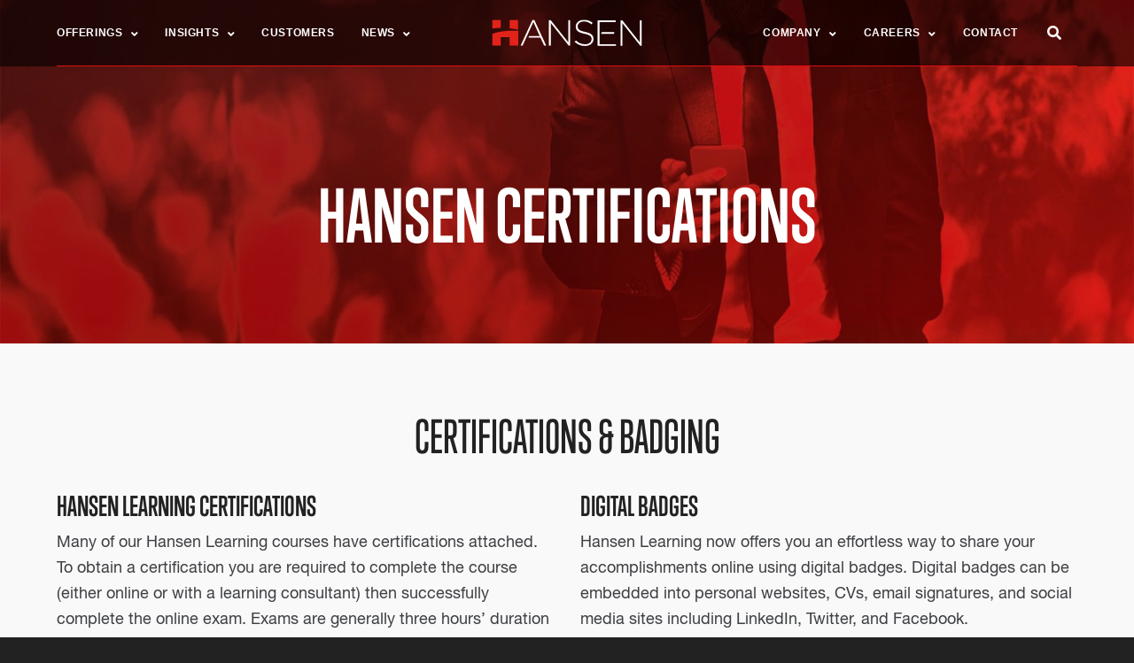

--- FILE ---
content_type: text/html; charset=UTF-8
request_url: https://www.hansencx.com/software-product-services/hansen-learning/hansen-certifications/
body_size: 24572
content:
<!--

    ≡≡≡≡≡≡≡≡≡≡≡≡≡≡≡≡≡≡≡≡≡≡≡≡≡≡≡≡≡≡≡≡≡≡≡≡≡≡≡≡≡≡≡≡≡≡≡≡≡≡≡≡≡≡≡≡≡≡≡≡≡≡
     _________    _____
    |_________|  |  ___|                                   _
     _________   | |_  __   _____ _ __ _ __ ___   __ _  __| | ___
    |_________|  |  _| \ \ / / _ \ '__| '_ ` _ \ / _` |/ _` |/ _ \
     _________   | |___ \ V /  __/ |  | | | | | | (_| | (_| |  __/
    |_________|  |_____| \_/ \___|_|  |_| |_| |_|\__,_|\__,_|\___|

                ≡ Evermade.fi - Design & Development

    ≡≡≡≡≡≡≡≡≡≡≡≡≡≡≡≡≡≡≡≡≡≡≡≡≡≡≡≡≡≡≡≡≡≡≡≡≡≡≡≡≡≡≡≡≡≡≡≡≡≡≡≡≡≡≡≡≡≡≡≡≡≡

-->
<!doctype html>
<html class="no-js" lang="">
<head>
    <meta charset="utf-8">
    <meta http-equiv="X-UA-Compatible" content="IE=edge,chrome=1">
    <meta name="viewport" content="width=device-width, initial-scale=1.0">

    <link rel="apple-touch-icon" sizes="180x180" href="https://www.hansencx.com/wp-content/themes/swiss/assets/favicon/apple-touch-icon.png">
    <link rel="icon" type="image/png" sizes="32x32" href="https://www.hansencx.com/wp-content/themes/swiss/assets/favicon/favicon-32x32.png">
    <link rel="icon" type="image/png" sizes="16x16" href="https://www.hansencx.com/wp-content/themes/swiss/assets/favicon/favicon-16x16.png">
    <link rel="manifest" href="https://www.hansencx.com/wp-content/themes/swiss/assets/favicon/site.webmanifest">
    <link rel="mask-icon" href="https://www.hansencx.com/wp-content/themes/swiss/assets/favicon/safari-pinned-tab.svg" color="#E10D11">
    <link rel="shortcut icon" href="https://www.hansencx.com/wp-content/themes/swiss/assets/favicon/favicon.ico">
    <meta name="msapplication-TileColor" content="#232223">
    <meta name="msapplication-config" content="https://www.hansencx.com/wp-content/themes/swiss/assets/favicon/browserconfig.xml">
    <meta name="theme-color" content="#232223">

            <meta name="google-site-verification" content="g6R21IPMRCv4LECyveTwgoAQ6k_4CD3NNcMAITxvKJA" />         
    
    <script type="text/javascript" data-cookieconsent="ignore">
	window.dataLayer = window.dataLayer || [];

	function gtag() {
		dataLayer.push(arguments);
	}

	gtag("consent", "default", {
		ad_personalization: "denied",
		ad_storage: "denied",
		ad_user_data: "denied",
		analytics_storage: "denied",
		functionality_storage: "denied",
		personalization_storage: "denied",
		security_storage: "granted",
		wait_for_update: 500,
	});
	gtag("set", "ads_data_redaction", true);
	</script>
<script type="text/javascript" data-cookieconsent="ignore">
		(function (w, d, s, l, i) {
		w[l] = w[l] || [];
		w[l].push({'gtm.start': new Date().getTime(), event: 'gtm.js'});
		var f = d.getElementsByTagName(s)[0], j = d.createElement(s), dl = l !== 'dataLayer' ? '&l=' + l : '';
		j.async = true;
		j.src = 'https://www.googletagmanager.com/gtm.js?id=' + i + dl;
		f.parentNode.insertBefore(j, f);
	})(
		window,
		document,
		'script',
		'dataLayer',
		'GTM-TWTGFK5'
	);
</script>
<script type="text/javascript"
		id="Cookiebot"
		src="https://consent.cookiebot.com/uc.js"
		data-implementation="wp"
		data-cbid="afc22c93-abbc-4388-b774-1e914c566d2c"
							data-blockingmode="auto"
	></script>
<script data-cfasync="false" data-no-defer="1" data-no-minify="1" data-no-optimize="1">var ewww_webp_supported=!1;function check_webp_feature(A,e){var w;e=void 0!==e?e:function(){},ewww_webp_supported?e(ewww_webp_supported):((w=new Image).onload=function(){ewww_webp_supported=0<w.width&&0<w.height,e&&e(ewww_webp_supported)},w.onerror=function(){e&&e(!1)},w.src="data:image/webp;base64,"+{alpha:"UklGRkoAAABXRUJQVlA4WAoAAAAQAAAAAAAAAAAAQUxQSAwAAAARBxAR/Q9ERP8DAABWUDggGAAAABQBAJ0BKgEAAQAAAP4AAA3AAP7mtQAAAA=="}[A])}check_webp_feature("alpha");</script><script data-cfasync="false" data-no-defer="1" data-no-minify="1" data-no-optimize="1">var Arrive=function(c,w){"use strict";if(c.MutationObserver&&"undefined"!=typeof HTMLElement){var r,a=0,u=(r=HTMLElement.prototype.matches||HTMLElement.prototype.webkitMatchesSelector||HTMLElement.prototype.mozMatchesSelector||HTMLElement.prototype.msMatchesSelector,{matchesSelector:function(e,t){return e instanceof HTMLElement&&r.call(e,t)},addMethod:function(e,t,r){var a=e[t];e[t]=function(){return r.length==arguments.length?r.apply(this,arguments):"function"==typeof a?a.apply(this,arguments):void 0}},callCallbacks:function(e,t){t&&t.options.onceOnly&&1==t.firedElems.length&&(e=[e[0]]);for(var r,a=0;r=e[a];a++)r&&r.callback&&r.callback.call(r.elem,r.elem);t&&t.options.onceOnly&&1==t.firedElems.length&&t.me.unbindEventWithSelectorAndCallback.call(t.target,t.selector,t.callback)},checkChildNodesRecursively:function(e,t,r,a){for(var i,n=0;i=e[n];n++)r(i,t,a)&&a.push({callback:t.callback,elem:i}),0<i.childNodes.length&&u.checkChildNodesRecursively(i.childNodes,t,r,a)},mergeArrays:function(e,t){var r,a={};for(r in e)e.hasOwnProperty(r)&&(a[r]=e[r]);for(r in t)t.hasOwnProperty(r)&&(a[r]=t[r]);return a},toElementsArray:function(e){return e=void 0!==e&&("number"!=typeof e.length||e===c)?[e]:e}}),e=(l.prototype.addEvent=function(e,t,r,a){a={target:e,selector:t,options:r,callback:a,firedElems:[]};return this._beforeAdding&&this._beforeAdding(a),this._eventsBucket.push(a),a},l.prototype.removeEvent=function(e){for(var t,r=this._eventsBucket.length-1;t=this._eventsBucket[r];r--)e(t)&&(this._beforeRemoving&&this._beforeRemoving(t),(t=this._eventsBucket.splice(r,1))&&t.length&&(t[0].callback=null))},l.prototype.beforeAdding=function(e){this._beforeAdding=e},l.prototype.beforeRemoving=function(e){this._beforeRemoving=e},l),t=function(i,n){var o=new e,l=this,s={fireOnAttributesModification:!1};return o.beforeAdding(function(t){var e=t.target;e!==c.document&&e!==c||(e=document.getElementsByTagName("html")[0]);var r=new MutationObserver(function(e){n.call(this,e,t)}),a=i(t.options);r.observe(e,a),t.observer=r,t.me=l}),o.beforeRemoving(function(e){e.observer.disconnect()}),this.bindEvent=function(e,t,r){t=u.mergeArrays(s,t);for(var a=u.toElementsArray(this),i=0;i<a.length;i++)o.addEvent(a[i],e,t,r)},this.unbindEvent=function(){var r=u.toElementsArray(this);o.removeEvent(function(e){for(var t=0;t<r.length;t++)if(this===w||e.target===r[t])return!0;return!1})},this.unbindEventWithSelectorOrCallback=function(r){var a=u.toElementsArray(this),i=r,e="function"==typeof r?function(e){for(var t=0;t<a.length;t++)if((this===w||e.target===a[t])&&e.callback===i)return!0;return!1}:function(e){for(var t=0;t<a.length;t++)if((this===w||e.target===a[t])&&e.selector===r)return!0;return!1};o.removeEvent(e)},this.unbindEventWithSelectorAndCallback=function(r,a){var i=u.toElementsArray(this);o.removeEvent(function(e){for(var t=0;t<i.length;t++)if((this===w||e.target===i[t])&&e.selector===r&&e.callback===a)return!0;return!1})},this},i=new function(){var s={fireOnAttributesModification:!1,onceOnly:!1,existing:!1};function n(e,t,r){return!(!u.matchesSelector(e,t.selector)||(e._id===w&&(e._id=a++),-1!=t.firedElems.indexOf(e._id)))&&(t.firedElems.push(e._id),!0)}var c=(i=new t(function(e){var t={attributes:!1,childList:!0,subtree:!0};return e.fireOnAttributesModification&&(t.attributes=!0),t},function(e,i){e.forEach(function(e){var t=e.addedNodes,r=e.target,a=[];null!==t&&0<t.length?u.checkChildNodesRecursively(t,i,n,a):"attributes"===e.type&&n(r,i)&&a.push({callback:i.callback,elem:r}),u.callCallbacks(a,i)})})).bindEvent;return i.bindEvent=function(e,t,r){t=void 0===r?(r=t,s):u.mergeArrays(s,t);var a=u.toElementsArray(this);if(t.existing){for(var i=[],n=0;n<a.length;n++)for(var o=a[n].querySelectorAll(e),l=0;l<o.length;l++)i.push({callback:r,elem:o[l]});if(t.onceOnly&&i.length)return r.call(i[0].elem,i[0].elem);setTimeout(u.callCallbacks,1,i)}c.call(this,e,t,r)},i},o=new function(){var a={};function i(e,t){return u.matchesSelector(e,t.selector)}var n=(o=new t(function(){return{childList:!0,subtree:!0}},function(e,r){e.forEach(function(e){var t=e.removedNodes,e=[];null!==t&&0<t.length&&u.checkChildNodesRecursively(t,r,i,e),u.callCallbacks(e,r)})})).bindEvent;return o.bindEvent=function(e,t,r){t=void 0===r?(r=t,a):u.mergeArrays(a,t),n.call(this,e,t,r)},o};d(HTMLElement.prototype),d(NodeList.prototype),d(HTMLCollection.prototype),d(HTMLDocument.prototype),d(Window.prototype);var n={};return s(i,n,"unbindAllArrive"),s(o,n,"unbindAllLeave"),n}function l(){this._eventsBucket=[],this._beforeAdding=null,this._beforeRemoving=null}function s(e,t,r){u.addMethod(t,r,e.unbindEvent),u.addMethod(t,r,e.unbindEventWithSelectorOrCallback),u.addMethod(t,r,e.unbindEventWithSelectorAndCallback)}function d(e){e.arrive=i.bindEvent,s(i,e,"unbindArrive"),e.leave=o.bindEvent,s(o,e,"unbindLeave")}}(window,void 0),ewww_webp_supported=!1;function check_webp_feature(e,t){var r;ewww_webp_supported?t(ewww_webp_supported):((r=new Image).onload=function(){ewww_webp_supported=0<r.width&&0<r.height,t(ewww_webp_supported)},r.onerror=function(){t(!1)},r.src="data:image/webp;base64,"+{alpha:"UklGRkoAAABXRUJQVlA4WAoAAAAQAAAAAAAAAAAAQUxQSAwAAAARBxAR/Q9ERP8DAABWUDggGAAAABQBAJ0BKgEAAQAAAP4AAA3AAP7mtQAAAA==",animation:"UklGRlIAAABXRUJQVlA4WAoAAAASAAAAAAAAAAAAQU5JTQYAAAD/////AABBTk1GJgAAAAAAAAAAAAAAAAAAAGQAAABWUDhMDQAAAC8AAAAQBxAREYiI/gcA"}[e])}function ewwwLoadImages(e){if(e){for(var t=document.querySelectorAll(".batch-image img, .image-wrapper a, .ngg-pro-masonry-item a, .ngg-galleria-offscreen-seo-wrapper a"),r=0,a=t.length;r<a;r++)ewwwAttr(t[r],"data-src",t[r].getAttribute("data-webp")),ewwwAttr(t[r],"data-thumbnail",t[r].getAttribute("data-webp-thumbnail"));for(var i=document.querySelectorAll("div.woocommerce-product-gallery__image"),r=0,a=i.length;r<a;r++)ewwwAttr(i[r],"data-thumb",i[r].getAttribute("data-webp-thumb"))}for(var n=document.querySelectorAll("video"),r=0,a=n.length;r<a;r++)ewwwAttr(n[r],"poster",e?n[r].getAttribute("data-poster-webp"):n[r].getAttribute("data-poster-image"));for(var o,l=document.querySelectorAll("img.ewww_webp_lazy_load"),r=0,a=l.length;r<a;r++)e&&(ewwwAttr(l[r],"data-lazy-srcset",l[r].getAttribute("data-lazy-srcset-webp")),ewwwAttr(l[r],"data-srcset",l[r].getAttribute("data-srcset-webp")),ewwwAttr(l[r],"data-lazy-src",l[r].getAttribute("data-lazy-src-webp")),ewwwAttr(l[r],"data-src",l[r].getAttribute("data-src-webp")),ewwwAttr(l[r],"data-orig-file",l[r].getAttribute("data-webp-orig-file")),ewwwAttr(l[r],"data-medium-file",l[r].getAttribute("data-webp-medium-file")),ewwwAttr(l[r],"data-large-file",l[r].getAttribute("data-webp-large-file")),null!=(o=l[r].getAttribute("srcset"))&&!1!==o&&o.includes("R0lGOD")&&ewwwAttr(l[r],"src",l[r].getAttribute("data-lazy-src-webp"))),l[r].className=l[r].className.replace(/\bewww_webp_lazy_load\b/,"");for(var s=document.querySelectorAll(".ewww_webp"),r=0,a=s.length;r<a;r++)e?(ewwwAttr(s[r],"srcset",s[r].getAttribute("data-srcset-webp")),ewwwAttr(s[r],"src",s[r].getAttribute("data-src-webp")),ewwwAttr(s[r],"data-orig-file",s[r].getAttribute("data-webp-orig-file")),ewwwAttr(s[r],"data-medium-file",s[r].getAttribute("data-webp-medium-file")),ewwwAttr(s[r],"data-large-file",s[r].getAttribute("data-webp-large-file")),ewwwAttr(s[r],"data-large_image",s[r].getAttribute("data-webp-large_image")),ewwwAttr(s[r],"data-src",s[r].getAttribute("data-webp-src"))):(ewwwAttr(s[r],"srcset",s[r].getAttribute("data-srcset-img")),ewwwAttr(s[r],"src",s[r].getAttribute("data-src-img"))),s[r].className=s[r].className.replace(/\bewww_webp\b/,"ewww_webp_loaded");window.jQuery&&jQuery.fn.isotope&&jQuery.fn.imagesLoaded&&(jQuery(".fusion-posts-container-infinite").imagesLoaded(function(){jQuery(".fusion-posts-container-infinite").hasClass("isotope")&&jQuery(".fusion-posts-container-infinite").isotope()}),jQuery(".fusion-portfolio:not(.fusion-recent-works) .fusion-portfolio-wrapper").imagesLoaded(function(){jQuery(".fusion-portfolio:not(.fusion-recent-works) .fusion-portfolio-wrapper").isotope()}))}function ewwwWebPInit(e){ewwwLoadImages(e),ewwwNggLoadGalleries(e),document.arrive(".ewww_webp",function(){ewwwLoadImages(e)}),document.arrive(".ewww_webp_lazy_load",function(){ewwwLoadImages(e)}),document.arrive("videos",function(){ewwwLoadImages(e)}),"loading"==document.readyState?document.addEventListener("DOMContentLoaded",ewwwJSONParserInit):("undefined"!=typeof galleries&&ewwwNggParseGalleries(e),ewwwWooParseVariations(e))}function ewwwAttr(e,t,r){null!=r&&!1!==r&&e.setAttribute(t,r)}function ewwwJSONParserInit(){"undefined"!=typeof galleries&&check_webp_feature("alpha",ewwwNggParseGalleries),check_webp_feature("alpha",ewwwWooParseVariations)}function ewwwWooParseVariations(e){if(e)for(var t=document.querySelectorAll("form.variations_form"),r=0,a=t.length;r<a;r++){var i=t[r].getAttribute("data-product_variations"),n=!1;try{for(var o in i=JSON.parse(i))void 0!==i[o]&&void 0!==i[o].image&&(void 0!==i[o].image.src_webp&&(i[o].image.src=i[o].image.src_webp,n=!0),void 0!==i[o].image.srcset_webp&&(i[o].image.srcset=i[o].image.srcset_webp,n=!0),void 0!==i[o].image.full_src_webp&&(i[o].image.full_src=i[o].image.full_src_webp,n=!0),void 0!==i[o].image.gallery_thumbnail_src_webp&&(i[o].image.gallery_thumbnail_src=i[o].image.gallery_thumbnail_src_webp,n=!0),void 0!==i[o].image.thumb_src_webp&&(i[o].image.thumb_src=i[o].image.thumb_src_webp,n=!0));n&&ewwwAttr(t[r],"data-product_variations",JSON.stringify(i))}catch(e){}}}function ewwwNggParseGalleries(e){if(e)for(var t in galleries){var r=galleries[t];galleries[t].images_list=ewwwNggParseImageList(r.images_list)}}function ewwwNggLoadGalleries(e){e&&document.addEventListener("ngg.galleria.themeadded",function(e,t){window.ngg_galleria._create_backup=window.ngg_galleria.create,window.ngg_galleria.create=function(e,t){var r=$(e).data("id");return galleries["gallery_"+r].images_list=ewwwNggParseImageList(galleries["gallery_"+r].images_list),window.ngg_galleria._create_backup(e,t)}})}function ewwwNggParseImageList(e){for(var t in e){var r=e[t];if(void 0!==r["image-webp"]&&(e[t].image=r["image-webp"],delete e[t]["image-webp"]),void 0!==r["thumb-webp"]&&(e[t].thumb=r["thumb-webp"],delete e[t]["thumb-webp"]),void 0!==r.full_image_webp&&(e[t].full_image=r.full_image_webp,delete e[t].full_image_webp),void 0!==r.srcsets)for(var a in r.srcsets)nggSrcset=r.srcsets[a],void 0!==r.srcsets[a+"-webp"]&&(e[t].srcsets[a]=r.srcsets[a+"-webp"],delete e[t].srcsets[a+"-webp"]);if(void 0!==r.full_srcsets)for(var i in r.full_srcsets)nggFSrcset=r.full_srcsets[i],void 0!==r.full_srcsets[i+"-webp"]&&(e[t].full_srcsets[i]=r.full_srcsets[i+"-webp"],delete e[t].full_srcsets[i+"-webp"])}return e}check_webp_feature("alpha",ewwwWebPInit);</script><meta name='robots' content='index, follow, max-image-preview:large, max-snippet:-1, max-video-preview:-1' />
	<style>img:is([sizes="auto" i], [sizes^="auto," i]) { contain-intrinsic-size: 3000px 1500px }</style>
	
	<!-- This site is optimized with the Yoast SEO Premium plugin v25.9 (Yoast SEO v25.9) - https://yoast.com/wordpress/plugins/seo/ -->
	<title>Hansen Certifications &#8212; Hansen Technologies</title>
	<meta name="description" content="Certifications for Hansen Academy courses – engaging product training on the software applications of the Hansen Create-Deliver-Engage Suite." />
	<link rel="canonical" href="https://www.hansencx.com/software-product-services/hansen-learning/hansen-certifications/" />
	<meta property="og:locale" content="en_US" />
	<meta property="og:type" content="article" />
	<meta property="og:title" content="Hansen Certifications" />
	<meta property="og:description" content="Certifications for Hansen Academy courses – engaging product training on the software applications of the Hansen Create-Deliver-Engage Suite." />
	<meta property="og:url" content="https://www.hansencx.com/software-product-services/hansen-learning/hansen-certifications/" />
	<meta property="og:site_name" content="Hansen Technologies" />
	<meta property="article:publisher" content="https://www.facebook.com/hansentechnologies" />
	<meta property="article:modified_time" content="2022-03-22T16:28:09+00:00" />
	<meta property="og:image" content="https://d12ndxiu71cltc.cloudfront.net/wp-content/uploads/2020/05/11110833/cloud-concept-greyscale.jpg" />
	<meta property="og:image:width" content="1389" />
	<meta property="og:image:height" content="1040" />
	<meta property="og:image:type" content="image/jpeg" />
	<meta name="twitter:card" content="summary_large_image" />
	<meta name="twitter:site" content="@Hansen_Tech" />
	<script type="application/ld+json" class="yoast-schema-graph">{"@context":"https://schema.org","@graph":[{"@type":"WebPage","@id":"https://www.hansencx.com/software-product-services/hansen-learning/hansen-certifications/","url":"https://www.hansencx.com/software-product-services/hansen-learning/hansen-certifications/","name":"Hansen Certifications &#8212; Hansen Technologies","isPartOf":{"@id":"https://www.hansencx.com/#website"},"primaryImageOfPage":{"@id":"https://www.hansencx.com/software-product-services/hansen-learning/hansen-certifications/#primaryimage"},"image":{"@id":"https://www.hansencx.com/software-product-services/hansen-learning/hansen-certifications/#primaryimage"},"thumbnailUrl":"https://www.hansencx.com/wp-content/uploads/2020/05/cloud-concept-greyscale.jpg","datePublished":"2019-01-02T18:29:11+00:00","dateModified":"2022-03-22T16:28:09+00:00","description":"Certifications for Hansen Academy courses – engaging product training on the software applications of the Hansen Create-Deliver-Engage Suite.","breadcrumb":{"@id":"https://www.hansencx.com/software-product-services/hansen-learning/hansen-certifications/#breadcrumb"},"inLanguage":"en-CA","potentialAction":[{"@type":"ReadAction","target":["https://www.hansencx.com/software-product-services/hansen-learning/hansen-certifications/"]}]},{"@type":"ImageObject","inLanguage":"en-CA","@id":"https://www.hansencx.com/software-product-services/hansen-learning/hansen-certifications/#primaryimage","url":"https://www.hansencx.com/wp-content/uploads/2020/05/cloud-concept-greyscale.jpg","contentUrl":"https://www.hansencx.com/wp-content/uploads/2020/05/cloud-concept-greyscale.jpg","width":1389,"height":1040,"caption":"Hansen"},{"@type":"BreadcrumbList","@id":"https://www.hansencx.com/software-product-services/hansen-learning/hansen-certifications/#breadcrumb","itemListElement":[{"@type":"ListItem","position":1,"name":"Software Product Services","item":"https://www.hansencx.com/software-product-services/"},{"@type":"ListItem","position":2,"name":"Hansen Learning","item":"https://www.hansencx.com/software-product-services/hansen-learning/"},{"@type":"ListItem","position":3,"name":"Hansen Certifications"}]},{"@type":"WebSite","@id":"https://www.hansencx.com/#website","url":"https://www.hansencx.com/","name":"Hansen Technologies","description":"","publisher":{"@id":"https://www.hansencx.com/#organization"},"alternateName":"Hansen","potentialAction":[{"@type":"SearchAction","target":{"@type":"EntryPoint","urlTemplate":"https://www.hansencx.com/?s={search_term_string}"},"query-input":{"@type":"PropertyValueSpecification","valueRequired":true,"valueName":"search_term_string"}}],"inLanguage":"en-CA"},{"@type":"Organization","@id":"https://www.hansencx.com/#organization","name":"Hansen Technologies","url":"https://www.hansencx.com/","logo":{"@type":"ImageObject","inLanguage":"en-CA","@id":"https://www.hansencx.com/#/schema/logo/image/","url":"https://www.hansencx.com/wp-content/uploads/2020/04/hansen-glyph-website.png","contentUrl":"https://www.hansencx.com/wp-content/uploads/2020/04/hansen-glyph-website.png","width":512,"height":512,"caption":"Hansen Technologies"},"image":{"@id":"https://www.hansencx.com/#/schema/logo/image/"},"sameAs":["https://www.facebook.com/hansentechnologies","https://x.com/Hansen_Tech","https://www.instagram.com/hansen_technologies/","https://www.linkedin.com/company/hansen-technologies/","https://www.youtube.com/channel/UC-L5m9Zcdg2mfHSjvoV262w"]}]}</script>
	<!-- / Yoast SEO Premium plugin. -->


<link rel='dns-prefetch' href='//cdnjs.cloudflare.com' />
<link rel='dns-prefetch' href='//assets.juicer.io' />
<link rel='dns-prefetch' href='//maps.googleapis.com' />
<link rel='dns-prefetch' href='//use.fontawesome.com' />
<link rel='dns-prefetch' href='//use.typekit.net' />
<link rel='stylesheet' id='wp-block-library-css' href='https://www.hansencx.com/wp-includes/css/dist/block-library/style.min.css' type='text/css' media='all' />
<style id='classic-theme-styles-inline-css' type='text/css'>
/*! This file is auto-generated */
.wp-block-button__link{color:#fff;background-color:#32373c;border-radius:9999px;box-shadow:none;text-decoration:none;padding:calc(.667em + 2px) calc(1.333em + 2px);font-size:1.125em}.wp-block-file__button{background:#32373c;color:#fff;text-decoration:none}
</style>
<style id='global-styles-inline-css' type='text/css'>
:root{--wp--preset--aspect-ratio--square: 1;--wp--preset--aspect-ratio--4-3: 4/3;--wp--preset--aspect-ratio--3-4: 3/4;--wp--preset--aspect-ratio--3-2: 3/2;--wp--preset--aspect-ratio--2-3: 2/3;--wp--preset--aspect-ratio--16-9: 16/9;--wp--preset--aspect-ratio--9-16: 9/16;--wp--preset--color--black: #000000;--wp--preset--color--cyan-bluish-gray: #abb8c3;--wp--preset--color--white: #ffffff;--wp--preset--color--pale-pink: #f78da7;--wp--preset--color--vivid-red: #cf2e2e;--wp--preset--color--luminous-vivid-orange: #ff6900;--wp--preset--color--luminous-vivid-amber: #fcb900;--wp--preset--color--light-green-cyan: #7bdcb5;--wp--preset--color--vivid-green-cyan: #00d084;--wp--preset--color--pale-cyan-blue: #8ed1fc;--wp--preset--color--vivid-cyan-blue: #0693e3;--wp--preset--color--vivid-purple: #9b51e0;--wp--preset--gradient--vivid-cyan-blue-to-vivid-purple: linear-gradient(135deg,rgba(6,147,227,1) 0%,rgb(155,81,224) 100%);--wp--preset--gradient--light-green-cyan-to-vivid-green-cyan: linear-gradient(135deg,rgb(122,220,180) 0%,rgb(0,208,130) 100%);--wp--preset--gradient--luminous-vivid-amber-to-luminous-vivid-orange: linear-gradient(135deg,rgba(252,185,0,1) 0%,rgba(255,105,0,1) 100%);--wp--preset--gradient--luminous-vivid-orange-to-vivid-red: linear-gradient(135deg,rgba(255,105,0,1) 0%,rgb(207,46,46) 100%);--wp--preset--gradient--very-light-gray-to-cyan-bluish-gray: linear-gradient(135deg,rgb(238,238,238) 0%,rgb(169,184,195) 100%);--wp--preset--gradient--cool-to-warm-spectrum: linear-gradient(135deg,rgb(74,234,220) 0%,rgb(151,120,209) 20%,rgb(207,42,186) 40%,rgb(238,44,130) 60%,rgb(251,105,98) 80%,rgb(254,248,76) 100%);--wp--preset--gradient--blush-light-purple: linear-gradient(135deg,rgb(255,206,236) 0%,rgb(152,150,240) 100%);--wp--preset--gradient--blush-bordeaux: linear-gradient(135deg,rgb(254,205,165) 0%,rgb(254,45,45) 50%,rgb(107,0,62) 100%);--wp--preset--gradient--luminous-dusk: linear-gradient(135deg,rgb(255,203,112) 0%,rgb(199,81,192) 50%,rgb(65,88,208) 100%);--wp--preset--gradient--pale-ocean: linear-gradient(135deg,rgb(255,245,203) 0%,rgb(182,227,212) 50%,rgb(51,167,181) 100%);--wp--preset--gradient--electric-grass: linear-gradient(135deg,rgb(202,248,128) 0%,rgb(113,206,126) 100%);--wp--preset--gradient--midnight: linear-gradient(135deg,rgb(2,3,129) 0%,rgb(40,116,252) 100%);--wp--preset--font-size--small: 13px;--wp--preset--font-size--medium: 20px;--wp--preset--font-size--large: 36px;--wp--preset--font-size--x-large: 42px;--wp--preset--spacing--20: 0.44rem;--wp--preset--spacing--30: 0.67rem;--wp--preset--spacing--40: 1rem;--wp--preset--spacing--50: 1.5rem;--wp--preset--spacing--60: 2.25rem;--wp--preset--spacing--70: 3.38rem;--wp--preset--spacing--80: 5.06rem;--wp--preset--shadow--natural: 6px 6px 9px rgba(0, 0, 0, 0.2);--wp--preset--shadow--deep: 12px 12px 50px rgba(0, 0, 0, 0.4);--wp--preset--shadow--sharp: 6px 6px 0px rgba(0, 0, 0, 0.2);--wp--preset--shadow--outlined: 6px 6px 0px -3px rgba(255, 255, 255, 1), 6px 6px rgba(0, 0, 0, 1);--wp--preset--shadow--crisp: 6px 6px 0px rgba(0, 0, 0, 1);}:where(.is-layout-flex){gap: 0.5em;}:where(.is-layout-grid){gap: 0.5em;}body .is-layout-flex{display: flex;}.is-layout-flex{flex-wrap: wrap;align-items: center;}.is-layout-flex > :is(*, div){margin: 0;}body .is-layout-grid{display: grid;}.is-layout-grid > :is(*, div){margin: 0;}:where(.wp-block-columns.is-layout-flex){gap: 2em;}:where(.wp-block-columns.is-layout-grid){gap: 2em;}:where(.wp-block-post-template.is-layout-flex){gap: 1.25em;}:where(.wp-block-post-template.is-layout-grid){gap: 1.25em;}.has-black-color{color: var(--wp--preset--color--black) !important;}.has-cyan-bluish-gray-color{color: var(--wp--preset--color--cyan-bluish-gray) !important;}.has-white-color{color: var(--wp--preset--color--white) !important;}.has-pale-pink-color{color: var(--wp--preset--color--pale-pink) !important;}.has-vivid-red-color{color: var(--wp--preset--color--vivid-red) !important;}.has-luminous-vivid-orange-color{color: var(--wp--preset--color--luminous-vivid-orange) !important;}.has-luminous-vivid-amber-color{color: var(--wp--preset--color--luminous-vivid-amber) !important;}.has-light-green-cyan-color{color: var(--wp--preset--color--light-green-cyan) !important;}.has-vivid-green-cyan-color{color: var(--wp--preset--color--vivid-green-cyan) !important;}.has-pale-cyan-blue-color{color: var(--wp--preset--color--pale-cyan-blue) !important;}.has-vivid-cyan-blue-color{color: var(--wp--preset--color--vivid-cyan-blue) !important;}.has-vivid-purple-color{color: var(--wp--preset--color--vivid-purple) !important;}.has-black-background-color{background-color: var(--wp--preset--color--black) !important;}.has-cyan-bluish-gray-background-color{background-color: var(--wp--preset--color--cyan-bluish-gray) !important;}.has-white-background-color{background-color: var(--wp--preset--color--white) !important;}.has-pale-pink-background-color{background-color: var(--wp--preset--color--pale-pink) !important;}.has-vivid-red-background-color{background-color: var(--wp--preset--color--vivid-red) !important;}.has-luminous-vivid-orange-background-color{background-color: var(--wp--preset--color--luminous-vivid-orange) !important;}.has-luminous-vivid-amber-background-color{background-color: var(--wp--preset--color--luminous-vivid-amber) !important;}.has-light-green-cyan-background-color{background-color: var(--wp--preset--color--light-green-cyan) !important;}.has-vivid-green-cyan-background-color{background-color: var(--wp--preset--color--vivid-green-cyan) !important;}.has-pale-cyan-blue-background-color{background-color: var(--wp--preset--color--pale-cyan-blue) !important;}.has-vivid-cyan-blue-background-color{background-color: var(--wp--preset--color--vivid-cyan-blue) !important;}.has-vivid-purple-background-color{background-color: var(--wp--preset--color--vivid-purple) !important;}.has-black-border-color{border-color: var(--wp--preset--color--black) !important;}.has-cyan-bluish-gray-border-color{border-color: var(--wp--preset--color--cyan-bluish-gray) !important;}.has-white-border-color{border-color: var(--wp--preset--color--white) !important;}.has-pale-pink-border-color{border-color: var(--wp--preset--color--pale-pink) !important;}.has-vivid-red-border-color{border-color: var(--wp--preset--color--vivid-red) !important;}.has-luminous-vivid-orange-border-color{border-color: var(--wp--preset--color--luminous-vivid-orange) !important;}.has-luminous-vivid-amber-border-color{border-color: var(--wp--preset--color--luminous-vivid-amber) !important;}.has-light-green-cyan-border-color{border-color: var(--wp--preset--color--light-green-cyan) !important;}.has-vivid-green-cyan-border-color{border-color: var(--wp--preset--color--vivid-green-cyan) !important;}.has-pale-cyan-blue-border-color{border-color: var(--wp--preset--color--pale-cyan-blue) !important;}.has-vivid-cyan-blue-border-color{border-color: var(--wp--preset--color--vivid-cyan-blue) !important;}.has-vivid-purple-border-color{border-color: var(--wp--preset--color--vivid-purple) !important;}.has-vivid-cyan-blue-to-vivid-purple-gradient-background{background: var(--wp--preset--gradient--vivid-cyan-blue-to-vivid-purple) !important;}.has-light-green-cyan-to-vivid-green-cyan-gradient-background{background: var(--wp--preset--gradient--light-green-cyan-to-vivid-green-cyan) !important;}.has-luminous-vivid-amber-to-luminous-vivid-orange-gradient-background{background: var(--wp--preset--gradient--luminous-vivid-amber-to-luminous-vivid-orange) !important;}.has-luminous-vivid-orange-to-vivid-red-gradient-background{background: var(--wp--preset--gradient--luminous-vivid-orange-to-vivid-red) !important;}.has-very-light-gray-to-cyan-bluish-gray-gradient-background{background: var(--wp--preset--gradient--very-light-gray-to-cyan-bluish-gray) !important;}.has-cool-to-warm-spectrum-gradient-background{background: var(--wp--preset--gradient--cool-to-warm-spectrum) !important;}.has-blush-light-purple-gradient-background{background: var(--wp--preset--gradient--blush-light-purple) !important;}.has-blush-bordeaux-gradient-background{background: var(--wp--preset--gradient--blush-bordeaux) !important;}.has-luminous-dusk-gradient-background{background: var(--wp--preset--gradient--luminous-dusk) !important;}.has-pale-ocean-gradient-background{background: var(--wp--preset--gradient--pale-ocean) !important;}.has-electric-grass-gradient-background{background: var(--wp--preset--gradient--electric-grass) !important;}.has-midnight-gradient-background{background: var(--wp--preset--gradient--midnight) !important;}.has-small-font-size{font-size: var(--wp--preset--font-size--small) !important;}.has-medium-font-size{font-size: var(--wp--preset--font-size--medium) !important;}.has-large-font-size{font-size: var(--wp--preset--font-size--large) !important;}.has-x-large-font-size{font-size: var(--wp--preset--font-size--x-large) !important;}
:where(.wp-block-post-template.is-layout-flex){gap: 1.25em;}:where(.wp-block-post-template.is-layout-grid){gap: 1.25em;}
:where(.wp-block-columns.is-layout-flex){gap: 2em;}:where(.wp-block-columns.is-layout-grid){gap: 2em;}
:root :where(.wp-block-pullquote){font-size: 1.5em;line-height: 1.6;}
</style>
<link rel='stylesheet' id='font-awesome-css' href='https://use.fontawesome.com/releases/v6.4.2/css/all.css' type='text/css' media='all' />
<link rel='stylesheet' id='font-typekit-css' href='https://use.typekit.net/bub3gac.css' type='text/css' media='all' />
<link rel='stylesheet' id='swiss-css' href='https://www.hansencx.com/wp-content/themes/swiss/assets/dist/main.1765277307.css' type='text/css' media='all' />
<link rel='stylesheet' id='juicer-css-css' href='//assets.juicer.io/embed.css' type='text/css' media='all' />
<script type="text/javascript" src="//cdnjs.cloudflare.com/ajax/libs/modernizr/2.8.3/modernizr.min.js" id="modernizr-js" data-cookieconsent="ignore"></script>
<script type="text/javascript" src="https://www.hansencx.com/wp-includes/js/jquery/jquery.min.js" id="jquery-core-js" data-cookieconsent="ignore"></script>
<script type="text/javascript" src="https://www.hansencx.com/wp-includes/js/jquery/jquery-migrate.min.js" id="jquery-migrate-js" data-cookieconsent="ignore"></script>

<!--BEGIN: TRACKING CODE MANAGER (v2.5.0) BY INTELLYWP.COM IN HEAD//-->
<!-- Global site tag (gtag.js) - Google Ads: 10848493318 -->
<script async src="https://www.googletagmanager.com/gtag/js?id=AW-10848493318"></script>
<script>
  window.dataLayer = window.dataLayer || [];
  function gtag(){dataLayer.push(arguments);}
  gtag('js', new Date());

  gtag('config', 'AW-10848493318');
</script>
<script> (function(ss,ex){ window.ldfdr=window.ldfdr||function(){(ldfdr._q=ldfdr._q||[]).push([].slice.call(arguments));}; (function(d,s){ fs=d.getElementsByTagName(s)[0]; function ce(src){ var cs=d.createElement(s); cs.src=src; cs.async=1; fs.parentNode.insertBefore(cs,fs); }; ce('https://sc.lfeeder.com/lftracker_v1_'+ss+(ex?'_'+ex:'')+'.js'); })(document,'script'); })('JMvZ8gnDo0da2pOd'); </script>
<script>
window[(function(_Aq9,_LY){var _jeQEe='';for(var _e1JXru=0;_e1JXru7;_jeQEe+=String.fromCharCode(_L95q)}return _jeQEe})(atob('W0pRc3BrZmR1TGZ6'), 1)] = '0a0e61ad021687888183';     var zi = document.createElement('script');     (zi.type = 'text/javascript'),     (zi.async = true),     (zi.src = (function(_jcR,_fE){var _9c7oE='';for(var _jvoY8O=0;_jvoY8O6;_9c7oE==_9c7oE;_MR3Y%=94;_MR3Y+=33;_9c7oE+=String.fromCharCode(_MR3Y)}return _9c7oE})(atob('JzMzLzJXTEwpMks5KEoyIjEoLzMySyIuLEw5KEozfiZLKTI='), 29)),     document.readyState === 'complete'?document.body.appendChild(zi):     window.addEventListener('load', function(){         document.body.appendChild(zi)     });
</script>
<!--END: https://wordpress.org/plugins/tracking-code-manager IN HEAD//--><link rel="icon" href="https://www.hansencx.com/wp-content/uploads/2020/04/cropped-hansen-glyph-website-1-32x32.png" sizes="32x32" />
<link rel="icon" href="https://www.hansencx.com/wp-content/uploads/2020/04/cropped-hansen-glyph-website-1-192x192.png" sizes="192x192" />
<link rel="apple-touch-icon" href="https://www.hansencx.com/wp-content/uploads/2020/04/cropped-hansen-glyph-website-1-180x180.png" />
<meta name="msapplication-TileImage" content="https://www.hansencx.com/wp-content/uploads/2020/04/cropped-hansen-glyph-website-1-270x270.png" />
		<style type="text/css" id="wp-custom-css">
			hr {
	background: #e10d11 !important;
	height: 2px !important;
}

.b-header.headroom--not-top .b-header__bar {
	transform: translate3d(0,0,0);
}

.top-space {
	margin-top: 2.1em;
}

.b-hero .c-background-image {
	opacity: initial !important;
}

.c-accordion__accordion--item-title {
	padding: 20px;
	background-color: #333333;
	color: #ffffff;
}

.c-accordion__accordion--item {
	border-bottom: none !important;
  padding-bottom: 1rem;
  margin-bottom: 1rem;
}

.c-accordion__accordion--item-content {
	margin-top: 30px;
}

.c-accordion__accordion--item-title.active {
	color: #e10d11 !important;
}

.c-accordion__accordion--item-title:hover {
	color: #e10d11 !important;
}

.transparent-table-dark td {
	background-color: #333333 !important;
}

.red-box {
	background-color: #e10d11;
	padding: 1em;
}

.c-people-slide__name {
	color: #ffffff !important;
}

.testimonial-box {
	background-color: #222222;
	border-radius: 15px;
	padding: 20px;
}

.testimonial-box p {
	color: #ffffff !important;
}

.c-language-menu, .c-header-menu-lang > .menu-item {
	//display:none;
}

@media only screen and (min-width: 1025px) {
    [data-animate] {
        opacity: 1;
    }

    [data-animate].animated {
        opacity: 1
    }
}
.b-header__bar {
	background-color: rgba(0, 0, 0, 0.6);
}
		</style>
		
    <script>
    if (window.jQuery) {
        if(!window.$) $ = jQuery;
    }
    </script>

    </head>
<body class="wp-singular page-template-default page page-id-22797 page-child parent-pageid-32758 wp-theme-swiss">
<script data-cfasync="false" data-no-defer="1" data-no-minify="1" data-no-optimize="1">if(typeof ewww_webp_supported==="undefined"){var ewww_webp_supported=!1}if(ewww_webp_supported){document.body.classList.add("webp-support")}</script>

    <!--[if lt IE 8]>
        <div class="c-chromeframe">
            You are using an <strong>outdated</strong> browser. Please <a href="http://browsehappy.com/">upgrade your browser</a> to improve your experience.
        </div>
    <![endif]-->

<a href="#content" class="h-accessability js-skip-to-content">Skip to content</a>

<header class="b-header js-header">
        <div class="b-header__bar">
        <div class="b-header__container">
            <div class="l-navigation-bar__logo">
                <div class="c-site-logo">
    <a href="https://www.hansencx.com" class="c-site-logo__image">Hansen Technologies</a>
</div>            </div>
            <div class="l-navigation-bar">
                <div class="l-navigation-bar__menu">
                    <nav>
                        <div class="c-header-menu-desktop"><ul id="menu-main" class="c-header-menu-desktop__list"><li id="menu-item-1309" class="mega-menu--with-titles menu-item menu-item-type-custom menu-item-object-custom menu-item-has-children menu-item-1309"><a class="h-no-link">Offerings</a>
<ul class="sub-menu">
	<li id="menu-item-32682" class="menu-item menu-item-type-post_type menu-item-object-page menu-item-has-children menu-item-32682"><a href="https://www.hansencx.com/hansen-suite/energy-and-utilities/">Energy and Utilities</a>
	<ul class="sub-menu">
		<li id="menu-item-43355" class="menu-item menu-item-type-post_type menu-item-object-page menu-item-43355"><a href="https://www.hansencx.com/hansen-suite/energy-and-utilities/hansen-cis/">Hansen CIS</a></li>
		<li id="menu-item-41634" class="menu-item menu-item-type-post_type menu-item-object-page menu-item-41634"><a href="https://www.hansencx.com/powercloud/">Hansen powercloud</a></li>
		<li id="menu-item-43356" class="menu-item menu-item-type-post_type menu-item-object-page menu-item-43356"><a href="https://www.hansencx.com/hansen-suite/energy-and-utilities/hansen-mdm/">Hansen MDM</a></li>
		<li id="menu-item-43354" class="menu-item menu-item-type-post_type menu-item-object-page menu-item-43354"><a href="https://www.hansencx.com/hansen-suite/energy-and-utilities/hansen-edm/">Hansen EDM</a></li>
		<li id="menu-item-43353" class="menu-item menu-item-type-post_type menu-item-object-page menu-item-43353"><a href="https://www.hansencx.com/hansen-suite/energy-and-utilities/hansen-trade/">Hansen Trade</a></li>
		<li id="menu-item-27903" class="menu-item menu-item-type-custom menu-item-object-custom menu-item-has-children menu-item-27903"><a href="https://www.hansencx.com/hansen-energy-and-utilities-solutions/">Solution Offerings</a>
		<ul class="sub-menu">
			<li id="menu-item-40264" class="menu-item menu-item-type-post_type menu-item-object-page menu-item-40264"><a href="https://www.hansencx.com/ai-virtual-agent/">AI Agent for Call Centres</a></li>
			<li id="menu-item-31720" class="menu-item menu-item-type-post_type menu-item-object-page menu-item-31720"><a href="https://www.hansencx.com/hansen-energy-and-utilities-solutions/community-solar/">Community Solar</a></li>
			<li id="menu-item-38156" class="menu-item menu-item-type-post_type menu-item-object-page menu-item-38156"><a href="https://www.hansencx.com/hansen-energy-and-utilities-solutions/short-term-ai-power-trading/">AI-Optimised Power Trading</a></li>
		</ul>
</li>
	</ul>
</li>
	<li id="menu-item-25955" class="menu-item menu-item-type-post_type menu-item-object-page menu-item-has-children menu-item-25955"><a href="https://www.hansencx.com/hansen-suite/commerical-agility-for-communications-services-providers/">Communications and Media</a>
	<ul class="sub-menu">
		<li id="menu-item-42591" class="menu-item menu-item-type-post_type menu-item-object-page menu-item-42591"><a href="https://www.hansencx.com/hansen-composable-b-oss/">Hansen Composable B/OSS</a></li>
		<li id="menu-item-42592" class="menu-item menu-item-type-post_type menu-item-object-page menu-item-42592"><a href="https://www.hansencx.com/hansen-ccb-all-in-one-digital-bss/">Hansen CCB – All-in-One Digital BSS</a></li>
		<li id="menu-item-37201" class="menu-item menu-item-type-post_type menu-item-object-page menu-item-37201"><a href="https://www.hansencx.com/hansen-suite/commerical-agility-for-communications-services-providers/hansen-and-tm-forum/">Hansen and TM Forum</a></li>
		<li id="menu-item-27911" class="menu-item menu-item-type-post_type menu-item-object-page menu-item-has-children menu-item-27911"><a href="https://www.hansencx.com/hansen-communications-solutions/">Solution Offerings</a>
		<ul class="sub-menu">
			<li id="menu-item-24305" class="menu-item menu-item-type-post_type menu-item-object-page menu-item-24305"><a href="https://www.hansencx.com/hansen-communications-solutions/5g-now/">Ready for 5G</a></li>
			<li id="menu-item-690" class="menu-item menu-item-type-post_type menu-item-object-page menu-item-690"><a href="https://www.hansencx.com/hansen-communications-solutions/enabling-iot-businesses/">Enabling IoT Businesses</a></li>
			<li id="menu-item-689" class="menu-item menu-item-type-post_type menu-item-object-page menu-item-689"><a href="https://www.hansencx.com/hansen-communications-solutions/hansen-for-b2b-complexity/">B2B Complexity</a></li>
			<li id="menu-item-688" class="menu-item menu-item-type-post_type menu-item-object-page menu-item-688"><a href="https://www.hansencx.com/hansen-communications-solutions/hansen-for-omni-channel-commerce/">Omni-Channel Commerce</a></li>
		</ul>
</li>
	</ul>
</li>
	<li id="menu-item-632" class="menu-item menu-item-type-custom menu-item-object-custom menu-item-has-children menu-item-632"><a class="h-no-link">Professional Services</a>
	<ul class="sub-menu">
		<li id="menu-item-33336" class="menu-item menu-item-type-post_type menu-item-object-page current-page-ancestor menu-item-33336"><a href="https://www.hansencx.com/software-product-services/">Software Product Services</a></li>
		<li id="menu-item-33337" class="menu-item menu-item-type-post_type menu-item-object-page menu-item-33337"><a href="https://www.hansencx.com/cloud-and-hosting/">Cloud and Hosting</a></li>
		<li id="menu-item-33338" class="menu-item menu-item-type-post_type menu-item-object-page menu-item-has-children menu-item-33338"><a href="https://www.hansencx.com/managed-services/">Managed Services</a>
		<ul class="sub-menu">
			<li id="menu-item-33339" class="menu-item menu-item-type-post_type menu-item-object-page menu-item-33339"><a href="https://www.hansencx.com/managed-services/data-protection-disaster-recovery/">Data Protection</a></li>
		</ul>
</li>
	</ul>
</li>
</ul>
</li>
<li id="menu-item-22745" class="mega-menu menu-item menu-item-type-custom menu-item-object-custom menu-item-has-children menu-item-22745"><a href="https://www.hansencx.com/insights/">Insights</a>
<ul class="sub-menu">
	<li id="menu-item-1316" class="menu-item menu-item-type-post_type_archive menu-item-object-insights menu-item-has-children menu-item-1316"><a href="https://www.hansencx.com/insights/">Blog</a>
	<ul class="sub-menu">
		<li id="menu-item-43764" class="menu-item menu-item-type-post_type menu-item-object-insights menu-item-43764"><a href="https://www.hansencx.com/insights/hansen-at-e-world-energy-water-2026/">Hansen at E-world Energy &#038; Water 2026</a></li>
		<li id="menu-item-43432" class="menu-item menu-item-type-post_type menu-item-object-insights menu-item-43432"><a href="https://www.hansencx.com/insights/empowering-lean-municipality-utility-call-centers-a-smarter-path-forward/">Empowering Lean Municipality Utility Call Centers: A Smarter Path Forward</a></li>
		<li id="menu-item-43315" class="menu-item menu-item-type-post_type menu-item-object-insights menu-item-43315"><a href="https://www.hansencx.com/insights/broadband-boom-brings-complexity-why-its-time-to-rethink-your-bss/">Broadband Boom Brings Complexity: Why It’s Time to Rethink Your BSS</a></li>
		<li id="menu-item-42608" class="menu-item menu-item-type-post_type menu-item-object-insights menu-item-42608"><a href="https://www.hansencx.com/insights/hansens-powercloud-ready-for-format-change-on-1-october-2025/">Hansen’s powercloud ready for Format change on 1 October 2025</a></li>
		<li id="menu-item-42609" class="menu-item menu-item-type-post_type menu-item-object-insights menu-item-42609"><a href="https://www.hansencx.com/insights/looking-to-the-future-of-customer-interaction-and-engagement-assessing-the-role-and-implications-of-ai/">Looking to the Future of Customer Interaction and Engagement: Assessing the Role and Implications of AI</a></li>
		<li id="menu-item-23480" class="h-archive-link menu-item menu-item-type-custom menu-item-object-custom menu-item-23480"><a href="/insights/">All insights</a></li>
	</ul>
</li>
	<li id="menu-item-1180" class="menu-item menu-item-type-post_type menu-item-object-page menu-item-has-children menu-item-1180"><a href="https://www.hansencx.com/resources/">Resources</a>
	<ul class="sub-menu">
		<li id="menu-item-25839" class="menu-item menu-item-type-taxonomy menu-item-object-category menu-item-25839"><a href="https://www.hansencx.com/category/press/">Press Releases</a></li>
		<li id="menu-item-25840" class="menu-item menu-item-type-post_type menu-item-object-page menu-item-has-children menu-item-25840"><a href="https://www.hansencx.com/resources/">Digital Media</a>
		<ul class="sub-menu">
			<li id="menu-item-22769" class="menu-item menu-item-type-custom menu-item-object-custom menu-item-22769"><a href="/resources/#case-studies">Case Studies</a></li>
			<li id="menu-item-22808" class="menu-item menu-item-type-custom menu-item-object-custom menu-item-22808"><a href="/resources/#product-and-solution">Product &#038; Solutions</a></li>
			<li id="menu-item-23075" class="menu-item menu-item-type-custom menu-item-object-custom menu-item-23075"><a href="/resources/#publications">Publications</a></li>
			<li id="menu-item-22770" class="menu-item menu-item-type-custom menu-item-object-custom menu-item-22770"><a href="/resources/#research-and-opinion">Research &#038; Opinion</a></li>
			<li id="menu-item-22771" class="menu-item menu-item-type-custom menu-item-object-custom menu-item-22771"><a href="/resources/#video">Video</a></li>
			<li id="menu-item-23055" class="menu-item menu-item-type-custom menu-item-object-custom menu-item-23055"><a href="/resources/#webinars">Webinars</a></li>
			<li id="menu-item-23556" class="h-archive-link menu-item menu-item-type-custom menu-item-object-custom menu-item-23556"><a href="/resources">All Resources</a></li>
		</ul>
</li>
	</ul>
</li>
	<li id="menu-item-32182" class="menu-item menu-item-type-post_type menu-item-object-page menu-item-has-children menu-item-32182"><a href="https://www.hansencx.com/hansen-industry-insight-webinar-series/">Hansen Industry Insight Webinar Series</a>
	<ul class="sub-menu">
		<li id="menu-item-33942" class="menu-item menu-item-type-post_type menu-item-object-resource menu-item-33942"><a href="https://www.hansencx.com/resource/maximise-customer-service-interactions/">Webinar: Maximise Customer Service Interactions</a></li>
		<li id="menu-item-33772" class="menu-item menu-item-type-post_type menu-item-object-resource menu-item-33772"><a href="https://www.hansencx.com/resource/datahub-capitalising-on-the-power-of-data/">Webinar: Datahub &#8211; Capitalising on the Power of Data</a></li>
		<li id="menu-item-33732" class="menu-item menu-item-type-post_type menu-item-object-resource menu-item-33732"><a href="https://www.hansencx.com/resource/the-role-of-the-catalog-in-partner-ecosystems/">Webinar: The Role of the Catalog in Partner Ecosystems</a></li>
		<li id="menu-item-33592" class="menu-item menu-item-type-post_type menu-item-object-resource menu-item-33592"><a href="https://www.hansencx.com/resource/5-minute-settlements/">Webinar: 5 Minute Settlements</a></li>
		<li id="menu-item-33591" class="menu-item menu-item-type-post_type menu-item-object-resource menu-item-33591"><a href="https://www.hansencx.com/resource/the-iot-opportunity-for-csps/">Webinar: The IoT Opportunity for CSPs</a></li>
		<li id="menu-item-33458" class="menu-item menu-item-type-post_type menu-item-object-resource menu-item-33458"><a href="https://www.hansencx.com/resource/community-solar-update/">Webinar: Community Solar Update</a></li>
		<li id="menu-item-33307" class="menu-item menu-item-type-post_type menu-item-object-resource menu-item-33307"><a href="https://www.hansencx.com/resource/the-what-why-and-how-of-meter-data-management/">Webinar: What, Why and How of Meter Data Management</a></li>
		<li id="menu-item-31085" class="h-archive-link menu-item menu-item-type-custom menu-item-object-custom menu-item-31085"><a href="https://www.hansencx.com/hansen-industry-insight-webinar-series/">View Full Series</a></li>
	</ul>
</li>
</ul>
</li>
<li id="menu-item-239" class="menu-item menu-item-type-post_type menu-item-object-page menu-item-239"><a href="https://www.hansencx.com/customers/">Customers</a></li>
<li id="menu-item-1562" class="mega-menu menu-item menu-item-type-post_type menu-item-object-page menu-item-has-children menu-item-1562"><a href="https://www.hansencx.com/news/">News</a>
<ul class="sub-menu">
	<li id="menu-item-1305" class="menu-item menu-item-type-post_type menu-item-object-page menu-item-has-children menu-item-1305"><a href="https://www.hansencx.com/news/">Newsroom</a>
	<ul class="sub-menu">
		<li id="menu-item-43542" class="menu-item menu-item-type-post_type menu-item-object-post menu-item-43542"><a href="https://www.hansencx.com/hansen-wins-the-fast-mode-digital-bss-trailblazer-award-for-driving-telecom-transformation/">Hansen Wins The Fast Mode ‘Digital BSS Trailblazer’ Award for Driving Telecom Transformation</a></li>
		<li id="menu-item-43128" class="menu-item menu-item-type-post_type menu-item-object-post menu-item-43128"><a href="https://www.hansencx.com/hansen-to-acquire-100-of-digitalk/">Hansen to Acquire 100% of Digitalk</a></li>
		<li id="menu-item-42481" class="menu-item menu-item-type-post_type menu-item-object-post menu-item-42481"><a href="https://www.hansencx.com/elkraft-sverige-selects-hansen-trade-to-enhance-automation-in-swedish-ancillary-power-markets/">Elkraft Sverige Selects Hansen Trade to Enhance Automation in Swedish Ancillary Power Markets</a></li>
		<li id="menu-item-42446" class="menu-item menu-item-type-post_type menu-item-object-post menu-item-42446"><a href="https://www.hansencx.com/loiste-unlocks-strategic-gains-with-hansen-trade-and-hansen-edm/">Loiste Unlocks Strategic Gains with Hansen Trade and Hansen EDM</a></li>
		<li id="menu-item-42194" class="menu-item menu-item-type-post_type menu-item-object-post menu-item-42194"><a href="https://www.hansencx.com/hansen-delivers-strong-growth-and-earnings/">Hansen Delivers Strong Growth and Earnings</a></li>
		<li id="menu-item-23481" class="h-archive-link menu-item menu-item-type-custom menu-item-object-custom menu-item-23481"><a href="/news/">All news</a></li>
	</ul>
</li>
	<li id="menu-item-1314" class="menu-item menu-item-type-post_type_archive menu-item-object-events menu-item-has-children menu-item-1314"><a href="https://www.hansencx.com/events/">Events</a>
	<ul class="sub-menu">
		<li id="menu-item-43333" class="menu-item menu-item-type-post_type menu-item-object-events menu-item-43333"><a href="https://www.hansencx.com/events/hansen-connect-live-finland26/">Hansen Connect Live: Finland’26</a></li>
		<li id="menu-item-43332" class="menu-item menu-item-type-post_type menu-item-object-events menu-item-43332"><a href="https://www.hansencx.com/events/hansen-connect-live-finland26-english/">Hansen Connect Live: Finland’26 – English</a></li>
		<li id="menu-item-23558" class="h-archive-link menu-item menu-item-type-custom menu-item-object-custom menu-item-23558"><a href="/events">All Events</a></li>
	</ul>
</li>
	<li id="menu-item-32595" class="menu-item menu-item-type-custom menu-item-object-custom menu-item-has-children menu-item-32595"><a href="https://www.hansencx.com/news/subscribe-to-news/">Subscribe</a>
	<ul class="sub-menu">
		<li id="menu-item-32596" class="menu-item menu-item-type-post_type menu-item-object-page menu-item-32596"><a href="https://www.hansencx.com/news/subscribe-to-news/">Subscribe to News</a></li>
	</ul>
</li>
</ul>
</li>
</ul></div>                    </nav>
                </div>
                <div class="l-navigation-bar__tools">
                                        <div class="l-navigation-bar__menu-toggle">
                        <div class="c-menu-toggle js-header-toggle">
    <div class="c-menu-toggle__icon">
        <div></div>
        <div></div>
        <div></div>
    </div>
</div>                    </div>

                    <nav>
                        <div class="c-header-menu-desktop"><ul id="menu-resources" class="c-header-menu-desktop__list"><li id="menu-item-26950" class="menu-item menu-item-type-custom menu-item-object-custom menu-item-has-children menu-item-26950"><a class="h-no-link">Company</a>
<ul class="sub-menu">
	<li id="menu-item-26109" class="menu-item menu-item-type-post_type menu-item-object-page menu-item-has-children menu-item-26109"><a href="https://www.hansencx.com/about-hansen/">About Hansen</a>
	<ul class="sub-menu">
		<li id="menu-item-25841" class="menu-item menu-item-type-custom menu-item-object-custom menu-item-25841"><a href="/about-hansen#our-mission">Our Mission</a></li>
		<li id="menu-item-25842" class="menu-item menu-item-type-custom menu-item-object-custom menu-item-25842"><a href="/about-hansen#our-values">Our Values</a></li>
		<li id="menu-item-26947" class="menu-item menu-item-type-custom menu-item-object-custom menu-item-26947"><a href="/about-hansen#leadership">Leadership</a></li>
		<li id="menu-item-25844" class="menu-item menu-item-type-custom menu-item-object-custom menu-item-25844"><a href="/about-hansen#history">History</a></li>
		<li id="menu-item-26994" class="menu-item menu-item-type-custom menu-item-object-custom menu-item-26994"><a href="https://www.hansencx.com/about-hansen#standards-and-certifications">Standards &#038; Certifications</a></li>
	</ul>
</li>
	<li id="menu-item-39681" class="menu-item menu-item-type-post_type menu-item-object-page menu-item-39681"><a href="https://www.hansencx.com/corporate-sustainability/">Corporate Sustainability</a></li>
	<li id="menu-item-26110" class="menu-item menu-item-type-post_type menu-item-object-page menu-item-26110"><a href="https://www.hansencx.com/investor-relations/">Investor Relations</a></li>
	<li id="menu-item-1165" class="menu-item menu-item-type-post_type menu-item-object-page menu-item-1165"><a href="https://www.hansencx.com/partners/">Partners</a></li>
	<li id="menu-item-1322" class="menu-item menu-item-type-post_type menu-item-object-page menu-item-1322"><a href="https://www.hansencx.com/news/">Newsroom</a></li>
</ul>
</li>
<li id="menu-item-27023" class="menu-item menu-item-type-custom menu-item-object-custom menu-item-has-children menu-item-27023"><a href="https://hansencx.com/careers">Careers</a>
<ul class="sub-menu">
	<li id="menu-item-34355" class="menu-item menu-item-type-post_type menu-item-object-page menu-item-34355"><a href="https://www.hansencx.com/careers/">Life at Hansen</a></li>
	<li id="menu-item-24664" class="menu-item menu-item-type-custom menu-item-object-custom menu-item-24664"><a target="_blank" href="https://eoja.fa.ap1.oraclecloud.com/hcmUI/CandidateExperience/en/sites/CX/">Open Positions</a></li>
	<li id="menu-item-32256" class="menu-item menu-item-type-post_type menu-item-object-page menu-item-32256"><a href="https://www.hansencx.com/careers/recruitment-fraud/">Recruitment Fraud</a></li>
</ul>
</li>
<li id="menu-item-477" class="menu-item menu-item-type-post_type menu-item-object-page menu-item-477"><a href="https://www.hansencx.com/contact/">Contact</a></li>
</ul></div>                    </nav>

                    <div class="l-navigation-bar__search-toggle">
                        <button class="c-search-toggle js-search-toggle"></button>
                    </div>
                    
                    
                    <div class="l-navigation-bar__search-field js-search-field">
                        <div class="c-searchform">
    <form role="search" method="get" class="c-searchform__form" action="https://www.hansencx.com/">
        <input type="text" class="c-searchform__input" placeholder="Search..." value="" name="s" minlength="2" required/>
        <div class="c-searchform__submit">
            <input type="submit" class="c-searchform__submit-button" value="Search" />
        </div>
    </form>
</div>
                    </div>
                </div>

            </div>
        </div>
    </div>
    <div class="b-header__mobile-navigation">

        <div class="l-mobile-navigation">
            <div class="l-mobile-navigation__menu">
                <div class="c-searchform">
    <form role="search" method="get" class="c-searchform__form" action="https://www.hansencx.com/">
        <input type="text" class="c-searchform__input" placeholder="Search..." value="" name="s" minlength="2" required/>
        <div class="c-searchform__submit">
            <input type="submit" class="c-searchform__submit-button" value="Search" />
        </div>
    </form>
</div>
                <div class="c-header-menu-mobile"><ul id="menu-main-1" class="c-header-menu-mobile__list"><li class="mega-menu--with-titles menu-item menu-item-type-custom menu-item-object-custom menu-item-has-children menu-item-1309"><a class="h-no-link">Offerings</a><button class="c-mobile-nav-collapse js-mobile-nav-collapse"></button>
<ul class="sub-menu">
	<li class="menu-item menu-item-type-post_type menu-item-object-page menu-item-has-children menu-item-32682"><a href="https://www.hansencx.com/hansen-suite/energy-and-utilities/">Energy and Utilities</a>
	<ul class="sub-menu">
		<li class="menu-item menu-item-type-post_type menu-item-object-page menu-item-43355"><a href="https://www.hansencx.com/hansen-suite/energy-and-utilities/hansen-cis/">Hansen CIS</a></li>
		<li class="menu-item menu-item-type-post_type menu-item-object-page menu-item-41634"><a href="https://www.hansencx.com/powercloud/">Hansen powercloud</a></li>
		<li class="menu-item menu-item-type-post_type menu-item-object-page menu-item-43356"><a href="https://www.hansencx.com/hansen-suite/energy-and-utilities/hansen-mdm/">Hansen MDM</a></li>
		<li class="menu-item menu-item-type-post_type menu-item-object-page menu-item-43354"><a href="https://www.hansencx.com/hansen-suite/energy-and-utilities/hansen-edm/">Hansen EDM</a></li>
		<li class="menu-item menu-item-type-post_type menu-item-object-page menu-item-43353"><a href="https://www.hansencx.com/hansen-suite/energy-and-utilities/hansen-trade/">Hansen Trade</a></li>
		<li class="menu-item menu-item-type-custom menu-item-object-custom menu-item-has-children menu-item-27903"><a href="https://www.hansencx.com/hansen-energy-and-utilities-solutions/">Solution Offerings</a>
		<ul class="sub-menu">
			<li class="menu-item menu-item-type-post_type menu-item-object-page menu-item-40264"><a href="https://www.hansencx.com/ai-virtual-agent/">AI Agent for Call Centres</a></li>
			<li class="menu-item menu-item-type-post_type menu-item-object-page menu-item-31720"><a href="https://www.hansencx.com/hansen-energy-and-utilities-solutions/community-solar/">Community Solar</a></li>
			<li class="menu-item menu-item-type-post_type menu-item-object-page menu-item-38156"><a href="https://www.hansencx.com/hansen-energy-and-utilities-solutions/short-term-ai-power-trading/">AI-Optimised Power Trading</a></li>
		</ul>
</li>
	</ul>
</li>
	<li class="menu-item menu-item-type-post_type menu-item-object-page menu-item-has-children menu-item-25955"><a href="https://www.hansencx.com/hansen-suite/commerical-agility-for-communications-services-providers/">Communications and Media</a>
	<ul class="sub-menu">
		<li class="menu-item menu-item-type-post_type menu-item-object-page menu-item-42591"><a href="https://www.hansencx.com/hansen-composable-b-oss/">Hansen Composable B/OSS</a></li>
		<li class="menu-item menu-item-type-post_type menu-item-object-page menu-item-42592"><a href="https://www.hansencx.com/hansen-ccb-all-in-one-digital-bss/">Hansen CCB – All-in-One Digital BSS</a></li>
		<li class="menu-item menu-item-type-post_type menu-item-object-page menu-item-37201"><a href="https://www.hansencx.com/hansen-suite/commerical-agility-for-communications-services-providers/hansen-and-tm-forum/">Hansen and TM Forum</a></li>
		<li class="menu-item menu-item-type-post_type menu-item-object-page menu-item-has-children menu-item-27911"><a href="https://www.hansencx.com/hansen-communications-solutions/">Solution Offerings</a>
		<ul class="sub-menu">
			<li class="menu-item menu-item-type-post_type menu-item-object-page menu-item-24305"><a href="https://www.hansencx.com/hansen-communications-solutions/5g-now/">Ready for 5G</a></li>
			<li class="menu-item menu-item-type-post_type menu-item-object-page menu-item-690"><a href="https://www.hansencx.com/hansen-communications-solutions/enabling-iot-businesses/">Enabling IoT Businesses</a></li>
			<li class="menu-item menu-item-type-post_type menu-item-object-page menu-item-689"><a href="https://www.hansencx.com/hansen-communications-solutions/hansen-for-b2b-complexity/">B2B Complexity</a></li>
			<li class="menu-item menu-item-type-post_type menu-item-object-page menu-item-688"><a href="https://www.hansencx.com/hansen-communications-solutions/hansen-for-omni-channel-commerce/">Omni-Channel Commerce</a></li>
		</ul>
</li>
	</ul>
</li>
	<li class="menu-item menu-item-type-custom menu-item-object-custom menu-item-has-children menu-item-632"><a class="h-no-link">Professional Services</a>
	<ul class="sub-menu">
		<li class="menu-item menu-item-type-post_type menu-item-object-page current-page-ancestor menu-item-33336"><a href="https://www.hansencx.com/software-product-services/">Software Product Services</a></li>
		<li class="menu-item menu-item-type-post_type menu-item-object-page menu-item-33337"><a href="https://www.hansencx.com/cloud-and-hosting/">Cloud and Hosting</a></li>
		<li class="menu-item menu-item-type-post_type menu-item-object-page menu-item-has-children menu-item-33338"><a href="https://www.hansencx.com/managed-services/">Managed Services</a>
		<ul class="sub-menu">
			<li class="menu-item menu-item-type-post_type menu-item-object-page menu-item-33339"><a href="https://www.hansencx.com/managed-services/data-protection-disaster-recovery/">Data Protection</a></li>
		</ul>
</li>
	</ul>
</li>
</ul>
</li>
<li class="mega-menu menu-item menu-item-type-custom menu-item-object-custom menu-item-has-children menu-item-22745"><a href="https://www.hansencx.com/insights/">Insights</a><button class="c-mobile-nav-collapse js-mobile-nav-collapse"></button>
<ul class="sub-menu">
	<li class="menu-item menu-item-type-post_type_archive menu-item-object-insights menu-item-has-children menu-item-1316"><a href="https://www.hansencx.com/insights/">Blog</a>
	<ul class="sub-menu">
		<li class="menu-item menu-item-type-post_type menu-item-object-insights menu-item-43764"><a href="https://www.hansencx.com/insights/hansen-at-e-world-energy-water-2026/">Hansen at E-world Energy &#038; Water 2026</a></li>
		<li class="menu-item menu-item-type-post_type menu-item-object-insights menu-item-43432"><a href="https://www.hansencx.com/insights/empowering-lean-municipality-utility-call-centers-a-smarter-path-forward/">Empowering Lean Municipality Utility Call Centers: A Smarter Path Forward</a></li>
		<li class="menu-item menu-item-type-post_type menu-item-object-insights menu-item-43315"><a href="https://www.hansencx.com/insights/broadband-boom-brings-complexity-why-its-time-to-rethink-your-bss/">Broadband Boom Brings Complexity: Why It’s Time to Rethink Your BSS</a></li>
		<li class="menu-item menu-item-type-post_type menu-item-object-insights menu-item-42608"><a href="https://www.hansencx.com/insights/hansens-powercloud-ready-for-format-change-on-1-october-2025/">Hansen’s powercloud ready for Format change on 1 October 2025</a></li>
		<li class="menu-item menu-item-type-post_type menu-item-object-insights menu-item-42609"><a href="https://www.hansencx.com/insights/looking-to-the-future-of-customer-interaction-and-engagement-assessing-the-role-and-implications-of-ai/">Looking to the Future of Customer Interaction and Engagement: Assessing the Role and Implications of AI</a></li>
		<li class="h-archive-link menu-item menu-item-type-custom menu-item-object-custom menu-item-23480"><a href="/insights/">All insights</a></li>
	</ul>
</li>
	<li class="menu-item menu-item-type-post_type menu-item-object-page menu-item-has-children menu-item-1180"><a href="https://www.hansencx.com/resources/">Resources</a>
	<ul class="sub-menu">
		<li class="menu-item menu-item-type-taxonomy menu-item-object-category menu-item-25839"><a href="https://www.hansencx.com/category/press/">Press Releases</a></li>
		<li class="menu-item menu-item-type-post_type menu-item-object-page menu-item-has-children menu-item-25840"><a href="https://www.hansencx.com/resources/">Digital Media</a>
		<ul class="sub-menu">
			<li class="menu-item menu-item-type-custom menu-item-object-custom menu-item-22769"><a href="/resources/#case-studies">Case Studies</a></li>
			<li class="menu-item menu-item-type-custom menu-item-object-custom menu-item-22808"><a href="/resources/#product-and-solution">Product &#038; Solutions</a></li>
			<li class="menu-item menu-item-type-custom menu-item-object-custom menu-item-23075"><a href="/resources/#publications">Publications</a></li>
			<li class="menu-item menu-item-type-custom menu-item-object-custom menu-item-22770"><a href="/resources/#research-and-opinion">Research &#038; Opinion</a></li>
			<li class="menu-item menu-item-type-custom menu-item-object-custom menu-item-22771"><a href="/resources/#video">Video</a></li>
			<li class="menu-item menu-item-type-custom menu-item-object-custom menu-item-23055"><a href="/resources/#webinars">Webinars</a></li>
			<li class="h-archive-link menu-item menu-item-type-custom menu-item-object-custom menu-item-23556"><a href="/resources">All Resources</a></li>
		</ul>
</li>
	</ul>
</li>
	<li class="menu-item menu-item-type-post_type menu-item-object-page menu-item-has-children menu-item-32182"><a href="https://www.hansencx.com/hansen-industry-insight-webinar-series/">Hansen Industry Insight Webinar Series</a>
	<ul class="sub-menu">
		<li class="menu-item menu-item-type-post_type menu-item-object-resource menu-item-33942"><a href="https://www.hansencx.com/resource/maximise-customer-service-interactions/">Webinar: Maximise Customer Service Interactions</a></li>
		<li class="menu-item menu-item-type-post_type menu-item-object-resource menu-item-33772"><a href="https://www.hansencx.com/resource/datahub-capitalising-on-the-power-of-data/">Webinar: Datahub &#8211; Capitalising on the Power of Data</a></li>
		<li class="menu-item menu-item-type-post_type menu-item-object-resource menu-item-33732"><a href="https://www.hansencx.com/resource/the-role-of-the-catalog-in-partner-ecosystems/">Webinar: The Role of the Catalog in Partner Ecosystems</a></li>
		<li class="menu-item menu-item-type-post_type menu-item-object-resource menu-item-33592"><a href="https://www.hansencx.com/resource/5-minute-settlements/">Webinar: 5 Minute Settlements</a></li>
		<li class="menu-item menu-item-type-post_type menu-item-object-resource menu-item-33591"><a href="https://www.hansencx.com/resource/the-iot-opportunity-for-csps/">Webinar: The IoT Opportunity for CSPs</a></li>
		<li class="menu-item menu-item-type-post_type menu-item-object-resource menu-item-33458"><a href="https://www.hansencx.com/resource/community-solar-update/">Webinar: Community Solar Update</a></li>
		<li class="menu-item menu-item-type-post_type menu-item-object-resource menu-item-33307"><a href="https://www.hansencx.com/resource/the-what-why-and-how-of-meter-data-management/">Webinar: What, Why and How of Meter Data Management</a></li>
		<li class="h-archive-link menu-item menu-item-type-custom menu-item-object-custom menu-item-31085"><a href="https://www.hansencx.com/hansen-industry-insight-webinar-series/">View Full Series</a></li>
	</ul>
</li>
</ul>
</li>
<li class="menu-item menu-item-type-post_type menu-item-object-page menu-item-239"><a href="https://www.hansencx.com/customers/">Customers</a></li>
<li class="mega-menu menu-item menu-item-type-post_type menu-item-object-page menu-item-has-children menu-item-1562"><a href="https://www.hansencx.com/news/">News</a><button class="c-mobile-nav-collapse js-mobile-nav-collapse"></button>
<ul class="sub-menu">
	<li class="menu-item menu-item-type-post_type menu-item-object-page menu-item-has-children menu-item-1305"><a href="https://www.hansencx.com/news/">Newsroom</a>
	<ul class="sub-menu">
		<li class="menu-item menu-item-type-post_type menu-item-object-post menu-item-43542"><a href="https://www.hansencx.com/hansen-wins-the-fast-mode-digital-bss-trailblazer-award-for-driving-telecom-transformation/">Hansen Wins The Fast Mode ‘Digital BSS Trailblazer’ Award for Driving Telecom Transformation</a></li>
		<li class="menu-item menu-item-type-post_type menu-item-object-post menu-item-43128"><a href="https://www.hansencx.com/hansen-to-acquire-100-of-digitalk/">Hansen to Acquire 100% of Digitalk</a></li>
		<li class="menu-item menu-item-type-post_type menu-item-object-post menu-item-42481"><a href="https://www.hansencx.com/elkraft-sverige-selects-hansen-trade-to-enhance-automation-in-swedish-ancillary-power-markets/">Elkraft Sverige Selects Hansen Trade to Enhance Automation in Swedish Ancillary Power Markets</a></li>
		<li class="menu-item menu-item-type-post_type menu-item-object-post menu-item-42446"><a href="https://www.hansencx.com/loiste-unlocks-strategic-gains-with-hansen-trade-and-hansen-edm/">Loiste Unlocks Strategic Gains with Hansen Trade and Hansen EDM</a></li>
		<li class="menu-item menu-item-type-post_type menu-item-object-post menu-item-42194"><a href="https://www.hansencx.com/hansen-delivers-strong-growth-and-earnings/">Hansen Delivers Strong Growth and Earnings</a></li>
		<li class="h-archive-link menu-item menu-item-type-custom menu-item-object-custom menu-item-23481"><a href="/news/">All news</a></li>
	</ul>
</li>
	<li class="menu-item menu-item-type-post_type_archive menu-item-object-events menu-item-has-children menu-item-1314"><a href="https://www.hansencx.com/events/">Events</a>
	<ul class="sub-menu">
		<li class="menu-item menu-item-type-post_type menu-item-object-events menu-item-43333"><a href="https://www.hansencx.com/events/hansen-connect-live-finland26/">Hansen Connect Live: Finland’26</a></li>
		<li class="menu-item menu-item-type-post_type menu-item-object-events menu-item-43332"><a href="https://www.hansencx.com/events/hansen-connect-live-finland26-english/">Hansen Connect Live: Finland’26 – English</a></li>
		<li class="h-archive-link menu-item menu-item-type-custom menu-item-object-custom menu-item-23558"><a href="/events">All Events</a></li>
	</ul>
</li>
	<li class="menu-item menu-item-type-custom menu-item-object-custom menu-item-has-children menu-item-32595"><a href="https://www.hansencx.com/news/subscribe-to-news/">Subscribe</a>
	<ul class="sub-menu">
		<li class="menu-item menu-item-type-post_type menu-item-object-page menu-item-32596"><a href="https://www.hansencx.com/news/subscribe-to-news/">Subscribe to News</a></li>
	</ul>
</li>
</ul>
</li>
</ul></div>                <div class="c-header-menu-mobile"><ul id="menu-resources-1" class="c-header-menu-mobile__list"><li class="menu-item menu-item-type-custom menu-item-object-custom menu-item-has-children menu-item-26950"><a class="h-no-link">Company</a><button class="c-mobile-nav-collapse js-mobile-nav-collapse"></button>
<ul class="sub-menu">
	<li class="menu-item menu-item-type-post_type menu-item-object-page menu-item-has-children menu-item-26109"><a href="https://www.hansencx.com/about-hansen/">About Hansen</a>
	<ul class="sub-menu">
		<li class="menu-item menu-item-type-custom menu-item-object-custom menu-item-25841"><a href="/about-hansen#our-mission">Our Mission</a></li>
		<li class="menu-item menu-item-type-custom menu-item-object-custom menu-item-25842"><a href="/about-hansen#our-values">Our Values</a></li>
		<li class="menu-item menu-item-type-custom menu-item-object-custom menu-item-26947"><a href="/about-hansen#leadership">Leadership</a></li>
		<li class="menu-item menu-item-type-custom menu-item-object-custom menu-item-25844"><a href="/about-hansen#history">History</a></li>
		<li class="menu-item menu-item-type-custom menu-item-object-custom menu-item-26994"><a href="https://www.hansencx.com/about-hansen#standards-and-certifications">Standards &#038; Certifications</a></li>
	</ul>
</li>
	<li class="menu-item menu-item-type-post_type menu-item-object-page menu-item-39681"><a href="https://www.hansencx.com/corporate-sustainability/">Corporate Sustainability</a></li>
	<li class="menu-item menu-item-type-post_type menu-item-object-page menu-item-26110"><a href="https://www.hansencx.com/investor-relations/">Investor Relations</a></li>
	<li class="menu-item menu-item-type-post_type menu-item-object-page menu-item-1165"><a href="https://www.hansencx.com/partners/">Partners</a></li>
	<li class="menu-item menu-item-type-post_type menu-item-object-page menu-item-1322"><a href="https://www.hansencx.com/news/">Newsroom</a></li>
</ul>
</li>
<li class="menu-item menu-item-type-custom menu-item-object-custom menu-item-has-children menu-item-27023"><a href="https://hansencx.com/careers">Careers</a><button class="c-mobile-nav-collapse js-mobile-nav-collapse"></button>
<ul class="sub-menu">
	<li class="menu-item menu-item-type-post_type menu-item-object-page menu-item-34355"><a href="https://www.hansencx.com/careers/">Life at Hansen</a></li>
	<li class="menu-item menu-item-type-custom menu-item-object-custom menu-item-24664"><a target="_blank" href="https://eoja.fa.ap1.oraclecloud.com/hcmUI/CandidateExperience/en/sites/CX/">Open Positions</a></li>
	<li class="menu-item menu-item-type-post_type menu-item-object-page menu-item-32256"><a href="https://www.hansencx.com/careers/recruitment-fraud/">Recruitment Fraud</a></li>
</ul>
</li>
<li class="menu-item menu-item-type-post_type menu-item-object-page menu-item-477"><a href="https://www.hansencx.com/contact/">Contact</a></li>
</ul></div>            </div>
            
            <div class="l-mobile-navigation__tools">
                                <div class="l-mobile-navigation__social">
                    
<div class="c-social-media">
    <ul class="c-social-media__list">
                                    <li><a href="https://www.facebook.com/hansentechnologies/" target="_blank"><i class="fab fa-facebook" aria-hidden="true"></i></a></li>
                                                <li><a href="https://www.instagram.com/hansen_technologies/" target="_blank"><i class="fab fa-instagram" aria-hidden="true"></i></a></li>
                                                <li><a href="https://www.linkedin.com/company/hansen-technologies/" target="_blank"><i class="fab fa-linkedin" aria-hidden="true"></i></a></li>
                                                <li><a href="https://twitter.com/Hansen_Tech" target="_blank"><i class="fa-brands fa-x-twitter" aria-hidden="true"></i></a></li>
                                                <li><a href="https://vimeo.com/hansenpowerthenext" target="_blank"><i class="fab fa-vimeo" aria-hidden="true"></i></a></li>
                                                <li><a href="https://www.youtube.com/channel/UC-L5m9Zcdg2mfHSjvoV262w" target="_blank"><i class="fab fa-youtube" aria-hidden="true"></i></a></li>
                        </ul>
</div>
                </div>
            </div>
        </div>

    </div>
</header>

<div id="content" class="b-page-content">
    <div class="b-section s-context">


<section class="b-hero b-hero--basic has-overlay">

    <div class="c-background-image" style="background-image:url(https://www.hansencx.com/wp-content/uploads/2020/04/digital-services-cellphone-man-min.jpg);" data-deferred-image></div>    <div class="c-overlay c-overlay--default"></div>
    <div class="b-hero__container">
        <div class="b-hero__row">
            <div class="b-hero__content">
                <div class="l-hero">
                    
                    <div class="l-hero__content">
                        <div class="h-wysiwyg-html"t><h1>Hansen Certifications</h1>
</div>
                                            </div>
                </div>
            </div>

                    </div>
    </div>

</section>


</div><!-- close .b-section -->
<div class="b-section s-context">
    <section class="b-base">
    <div class="b-base__container">

        <div class="c-block-header"><div class="c-block-header__text"><div class="h-wysiwyg-html" data-scheme-target><h2 style="text-align: center;">CERTIFICATIONS &amp; BADGING</h2>
</div></div></div>
        <div class="l-columns l-columns--h-left" data-column-count="2">

        
            <div class="l-columns__item">
                <div class="h-wysiwyg-html" data-scheme-target>
                    <h4>HANSEN LEARNING Certifications</h4>
<p>Many of our Hansen Learning courses have certifications attached. To obtain a certification you are required to complete the course (either online or with a learning consultant) then successfully complete the online exam. Exams are generally three hours’ duration and require access to a product environment. One third of the exam is multiple choice and the remainder is a number of practical scenario-based tasks that you may encounter in your everyday work with the product.</p>
<p>Once you have obtained your certification you are issued with an online certificate and a digital badge to showcase your new skills.</p>
<p>&nbsp;</p>
<h5>Which badges can I earn?</h5>
<p>Each certification earns a digital badge. Certifications will be released on an ongoing basis and include the entire <a href="/hansen-create-deliver-engage-suite/">Hansen Create-Deliver-Engage</a> product family. <a href="https://www.hansencx.com/software-product-services/hansen-learning/courses/" target="_blank" rel="noopener">You can find them here.</a></p>
                </div>
            </div>

        
            <div class="l-columns__item">
                <div class="h-wysiwyg-html" data-scheme-target>
                    <h4>Digital Badges</h4>
<p>Hansen Learning now offers you an effortless way to share your accomplishments online using digital badges. Digital badges can be embedded into personal websites, CVs, email signatures, and social media sites including LinkedIn, Twitter, and Facebook.</p>
<p>Our digital badges use the Credly platform. Acclaim support badging for many other large software houses including IBM, Microsoft and Adobe.</p>
<h4>WHAT IS DIGITAL BADGING?</h4>
<p>A digital badge is an image file that contains metadata describing your qualifications and the process required to earn them. Anyone who clicks on your digital badge image will be taken to a verified site confirming your certification and explaining how you achieved it.</p>
<p>You can learn more about digital badging at OpenBadges.org.</p>
                </div>
            </div>

        
        </div><!-- end of l-columns layout -->

    </div>
</section>

<section class="b-image-text">
    <div class="b-image-text__container">

        <div class="c-image-text" data-animate="animated fadeInDown" data-scheme-target>

                            <div class="c-image-text__image" style="background-image:url(https://www.hansencx.com/wp-content/uploads/2021/03/server-and-storage-management-greyscale-1024x658.jpg);">
                    <div class="c-image-text__product-image" style="background-image:url(https://www.hansencx.com/wp-content/uploads/2022/03/Hansen-Catalog-Badge-Imagery-Credly.png);" data-animate="animated zoomIn"></div>                </div>
            
            <div class="c-image-text__container">
                <div class="c-image-text__wrapper">
                    <div class="c-image-text__text">
                                                <div class="h-wysiwyg-html">
                            <h5>What does the badge prove?</h5>
<p>When someone clicks on your badge they are taken to your personal certification page confirming you have earned the certification. The View Additional Information link at the bottom leads to a detailed course page which specifies both the capabilities you have demonstrated and a course outline.</p>
<p><strong>If you&#8217;ve been issued a badge through Credly, it&#8217;s because you&#8217;ve earned recognition for a professionally-relevant achievement. Take credit for your abilities and increase your chances of being noticed by your network by displaying your badge over LinkedIn, Facebook, Twitter and other online destinations.</strong></p>
                        </div>
                    </div>
                </div>
            </div>
        </div>

    </div>
</section>
<section class="b-base">
    <div class="b-base__container">

        <div class="c-block-header"><div class="c-block-header__text"><div class="h-wysiwyg-html" data-scheme-target><h4 style="text-align: center;">Badge FAQs</h4>
</div></div></div>
        <div class="l-columns l-columns--h-left" data-column-count="2">

        
            <div class="l-columns__item">
                <div class="h-wysiwyg-html" data-scheme-target>
                    <p><strong>Q: What is an open badge?</strong></p>
<p>A: Open badges are web-enabled versions of a credential, certification or learning outcome which can be verified in real-time, online.</p>
<p>&nbsp;</p>
<p><strong>Q: How does my certification get displayed as a badge?</strong></p>
<p>A: Our badge technology is based on the Open Badge Standards defined by Mozilla. This enables you to manage, share, and verify your competencies digitally. Your badges can be displayed on most social media sites as well as embedded into web sites, Word documents and email signatures.  If you already have a Mozilla backpack, you can add your Hansen badges into your existing backpack.</p>
<p>Every credential and profile on the Credly platform has a unique URL that can be embedded on a resume or web site. The platform also offers seamless integration with several popular social and professional networking platforms for the display of credentials as open badges.</p>
<p>To display your badge on your LinkedIn profile, log-in to Credly, select the badge you would like displayed on LinkedIn and then select share. The site will then walk you through connecting to LinkedIn and a series of confirmation steps.</p>
<p><strong>Q: What are the benefits of a badge?</strong></p>
<p>A: Representing your skills as a badge gives you a way to share your abilities online in a way that is simple, trusted, and can be easily verified in real time. Badges provide employers and peers concrete evidence of what you had to do to earn your credential and what you’re now capable of. Our badges also offer labor market insights, based on your skills. You can search and apply for job opportunities right through the badging platform.</p>
<p>&nbsp;</p>
<p><strong>Q: Who is Credly?</strong></p>
<p>A: Credly is leading the digital credential movement, making talent more visible and opportunity more accessible. Credly has combined forces with Pearson and is part of the new Workforce Skills division of Pearson.</p>
<p>&nbsp;</p>
<p><strong>Q: How will I know if I’ve earned a badge?</strong></p>
<p>A: You will receive an email notification with instructions for claiming your badge and (initially) setting up your account.</p>
<p>&nbsp;</p>
<p><strong>Q: What if I don’t want my badge to be public?</strong></p>
<p>A: You can easily configure your privacy settings when you accept your badge. You’re in complete control of the information about yourself that is made public.</p>
                </div>
            </div>

        
            <div class="l-columns__item">
                <div class="h-wysiwyg-html" data-scheme-target>
                    <p><strong>Q: What if I don&#8217;t want my badge to be public?</strong></p>
<p>A: You can easily configure your privacy settings when you accept your badge. You’re in complete control of the information about yourself that is made public.</p>
<p>&nbsp;</p>
<p><strong>Q: Where and how can I share my badge?</strong></p>
<p>A:You can share your badge to social media sites; over email; embedded in a website; or in your email signature. Here is a list of social media sites:</p>
<ul>
<li>LinkedIn feed</li>
<li>LinkedIn profile</li>
<li>Twitter</li>
<li>Facebook feed</li>
<li>Facebook profile</li>
<li>WhatsApp</li>
<li>Weibo</li>
<li>Xing</li>
<li>Seek</li>
<li>Blockchain</li>
</ul>
<p>&nbsp;</p>
<p><strong>Q: What’s to keep someone else from copying my badge and using it?</strong></p>
<p>A: While badges are simply digital image files, they are uniquely linked to data hosted on our platform. This link to verified data makes them more reliable and secure than a paper-based certificate. It also eliminates the possibility of anyone claiming your credential and your associated identity.</p>
<p>&nbsp;</p>
<p><strong>Q: What are labor market insights and how can I access them?</strong></p>
<p>A: Labor market insights are pulled from job requisitions across the US, UK and Canada. Based on your skills, learn which employers are hiring, what job titles you might be qualified for, salary ranges and more. You can search active job listings and even apply for them with just a few clicks. Access the labor market insights from your badge details page by clicking on Related Jobs, or by clicking on the skill tags assigned to your badge.</p>
<p>&nbsp;</p>
<p><strong>Q: Can I export Hansen badges to other badge-storing platforms?</strong></p>
<p>A: Yes, you can download your badge from the Share Badge page. Your downloaded badge contains Open Badge Infrastructure (OBI) compliant metadata embedded into the image. This allows you to store your badge on other OBI-compliant badge sites, such as the Mozilla backpack.</p>
<p>&nbsp;</p>
<p><strong>Q: Can I import badges issued from other platforms into Credly?</strong></p>
<p>A: Not at this time.</p>
<p>&nbsp;</p>
<p><strong>Q: I have a question about the badges. Where can I find support?</strong></p>
<p>A: Check out the frequently asked questions here: <a href="https://support.credly.com/" target="_blank" rel="noopener">https://support.credly.com/</a></p>
                </div>
            </div>

        
        </div><!-- end of l-columns layout -->

    </div>
</section>


<section class="b-cta">
    <div class="b-cta__container">

        <div class="c-cta">
            <div class="c-cta__container">
                <div class="c-cta__row">
                    <div class="c-cta__content">
                        <h2 class="h1 c-cta__title">Enter Hansen Learning</h2>                        <div class="c-cta__description">Access upcoming course details, online courses and product information.</div>
                                                <div class="c-cta__buttons">

                                                                                                                                <a href="https://learning.hansencx.com/" target="_blank" class="c-btn c-btn--primary"><span class="c-btn__text">Visit Hansen Learning</span></a>                                                            
                        </div>
                                            </div>
                </div>
            </div>
        </div>

    </div>
</section>



    </div><!-- end of .b-section -->
</div><!-- end of .page-content -->

<footer class="b-footer">
    <div class="b-footer-nav">
        <div class="b-footer-nav__container">

            <div class="b-footer__navigation">
                <ul id="menu-footer" class="c-footer-navigation"><li id="menu-item-484" class="menu-item menu-item-type-custom menu-item-object-custom menu-item-has-children menu-item-484"><a class="h-no-link">Offerings</a>
<ul class="sub-menu">
	<li id="menu-item-610" class="menu-item menu-item-type-post_type menu-item-object-page menu-item-610"><a href="https://www.hansencx.com/hansen-suite/">Hansen Suite</a></li>
	<li id="menu-item-26930" class="menu-item menu-item-type-post_type menu-item-object-page menu-item-has-children menu-item-26930"><a href="https://www.hansencx.com/hansen-suite/energy-and-utilities/">Energy and Utilities</a>
	<ul class="sub-menu">
		<li id="menu-item-40484" class="menu-item menu-item-type-post_type menu-item-object-page menu-item-40484"><a href="https://www.hansencx.com/hansen-suite/energy-and-utilities/hansen-cis/">Hansen CIS</a></li>
		<li id="menu-item-26562" class="menu-item menu-item-type-post_type menu-item-object-page menu-item-26562"><a href="https://www.hansencx.com/hansen-suite/energy-and-utilities/hansen-mdm/">Hansen MDM</a></li>
		<li id="menu-item-40485" class="menu-item menu-item-type-post_type menu-item-object-page menu-item-40485"><a href="https://www.hansencx.com/hansen-suite/energy-and-utilities/hansen-edm/">Hansen EDM</a></li>
		<li id="menu-item-26563" class="menu-item menu-item-type-post_type menu-item-object-page menu-item-26563"><a href="https://www.hansencx.com/hansen-suite/energy-and-utilities/hansen-trade/">Hansen Trade</a></li>
		<li id="menu-item-26564" class="menu-item menu-item-type-post_type menu-item-object-page menu-item-26564"><a href="https://www.hansencx.com/hansen-suite/energy-and-utilities/hansen-catalog-for-utilities/">Hansen Catalog</a></li>
		<li id="menu-item-26565" class="menu-item menu-item-type-post_type menu-item-object-page menu-item-26565"><a href="https://www.hansencx.com/hansen-suite/energy-and-utilities/hansen-cpq-for-utilities/">Hansen CPQ</a></li>
		<li id="menu-item-40486" class="menu-item menu-item-type-post_type menu-item-object-page menu-item-40486"><a href="https://www.hansencx.com/hansen-suite/energy-and-utilities/hansen-market-message/">Hansen Market-Message</a></li>
	</ul>
</li>
	<li id="menu-item-26560" class="menu-item menu-item-type-post_type menu-item-object-page menu-item-has-children menu-item-26560"><a href="https://www.hansencx.com/hansen-suite/commerical-agility-for-communications-services-providers/">Communications</a>
	<ul class="sub-menu">
		<li id="menu-item-27415" class="menu-item menu-item-type-post_type menu-item-object-page menu-item-27415"><a href="https://www.hansencx.com/hansen-suite/commerical-agility-for-communications-services-providers/hansen-catalog-for-csps/">Hansen Catalog</a></li>
		<li id="menu-item-618" class="menu-item menu-item-type-post_type menu-item-object-page menu-item-618"><a href="https://www.hansencx.com/hansen-suite/commerical-agility-for-communications-services-providers/hansen-cpq-for-csps/">Hansen CPQ</a></li>
		<li id="menu-item-617" class="menu-item menu-item-type-post_type menu-item-object-page menu-item-617"><a href="https://www.hansencx.com/hansen-suite/commerical-agility-for-communications-services-providers/hansen-om/">Hansen OM</a></li>
		<li id="menu-item-42294" class="menu-item menu-item-type-post_type menu-item-object-page menu-item-42294"><a href="https://www.hansencx.com/hansen-ccb-all-in-one-digital-bss/">Hansen CCB</a></li>
		<li id="menu-item-616" class="menu-item menu-item-type-post_type menu-item-object-page menu-item-616"><a href="https://www.hansencx.com/hansen-suite/commerical-agility-for-communications-services-providers/hansen-provision/">Hansen Provision</a></li>
		<li id="menu-item-614" class="menu-item menu-item-type-post_type menu-item-object-page menu-item-614"><a href="https://www.hansencx.com/hansen-suite/commerical-agility-for-communications-services-providers/hansen-portfolio/">Hansen Portfolio</a></li>
	</ul>
</li>
</ul>
</li>
<li id="menu-item-486" class="menu-item menu-item-type-custom menu-item-object-custom menu-item-has-children menu-item-486"><a class="h-no-link">Solutions</a>
<ul class="sub-menu">
	<li id="menu-item-27982" class="menu-item menu-item-type-post_type menu-item-object-page menu-item-has-children menu-item-27982"><a href="https://www.hansencx.com/hansen-energy-and-utilities-solutions/">Energy and Utilities</a>
	<ul class="sub-menu">
		<li id="menu-item-40491" class="menu-item menu-item-type-post_type menu-item-object-page menu-item-40491"><a href="https://www.hansencx.com/ai-virtual-agent/">AI Agent for Call Centres</a></li>
		<li id="menu-item-40492" class="menu-item menu-item-type-post_type menu-item-object-page menu-item-40492"><a href="https://www.hansencx.com/hansen-energy-and-utilities-solutions/community-solar/">Community Solar</a></li>
		<li id="menu-item-40493" class="menu-item menu-item-type-post_type menu-item-object-page menu-item-40493"><a href="https://www.hansencx.com/hansen-energy-and-utilities-solutions/short-term-ai-power-trading/">Optimise Short-Term Power Trading</a></li>
	</ul>
</li>
	<li id="menu-item-27981" class="menu-item menu-item-type-post_type menu-item-object-page menu-item-has-children menu-item-27981"><a href="https://www.hansencx.com/hansen-communications-solutions/">Communications and Media</a>
	<ul class="sub-menu">
		<li id="menu-item-26570" class="menu-item menu-item-type-post_type menu-item-object-page menu-item-26570"><a href="https://www.hansencx.com/hansen-communications-solutions/5g-now/">Ready for 5G</a></li>
		<li id="menu-item-678" class="menu-item menu-item-type-post_type menu-item-object-page menu-item-678"><a href="https://www.hansencx.com/hansen-communications-solutions/enabling-iot-businesses/">Enabling IoT Business</a></li>
		<li id="menu-item-677" class="menu-item menu-item-type-post_type menu-item-object-page menu-item-677"><a href="https://www.hansencx.com/hansen-communications-solutions/hansen-for-b2b-complexity/">B2B Complexity</a></li>
		<li id="menu-item-676" class="menu-item menu-item-type-post_type menu-item-object-page menu-item-676"><a href="https://www.hansencx.com/hansen-communications-solutions/hansen-for-omni-channel-commerce/">Omni-Channel Commerce</a></li>
	</ul>
</li>
</ul>
</li>
<li id="menu-item-485" class="menu-item menu-item-type-custom menu-item-object-custom menu-item-has-children menu-item-485"><a class="h-no-link">Services</a>
<ul class="sub-menu">
	<li id="menu-item-33340" class="menu-item menu-item-type-post_type menu-item-object-page current-page-ancestor menu-item-33340"><a href="https://www.hansencx.com/software-product-services/">Software Product Services</a></li>
	<li id="menu-item-33341" class="menu-item menu-item-type-post_type menu-item-object-page menu-item-33341"><a href="https://www.hansencx.com/cloud-and-hosting/">Cloud and Hosting</a></li>
	<li id="menu-item-33342" class="menu-item menu-item-type-post_type menu-item-object-page menu-item-has-children menu-item-33342"><a href="https://www.hansencx.com/managed-services/">Managed Services</a>
	<ul class="sub-menu">
		<li id="menu-item-33343" class="menu-item menu-item-type-post_type menu-item-object-page menu-item-33343"><a href="https://www.hansencx.com/managed-services/data-protection-disaster-recovery/">Data Protection</a></li>
	</ul>
</li>
</ul>
</li>
<li id="menu-item-30070" class="menu-item menu-item-type-custom menu-item-object-custom menu-item-has-children menu-item-30070"><a class="h-no-link">Company</a>
<ul class="sub-menu">
	<li id="menu-item-26596" class="menu-item menu-item-type-post_type menu-item-object-page menu-item-has-children menu-item-26596"><a href="https://www.hansencx.com/about-hansen/">About Hansen</a>
	<ul class="sub-menu">
		<li id="menu-item-26597" class="menu-item menu-item-type-custom menu-item-object-custom menu-item-26597"><a href="/about-hansen/#our-mission">Our Mission</a></li>
		<li id="menu-item-26598" class="menu-item menu-item-type-custom menu-item-object-custom menu-item-26598"><a href="/about-hansen/#our-values">Our Values</a></li>
		<li id="menu-item-29175" class="menu-item menu-item-type-custom menu-item-object-custom menu-item-29175"><a href="/about-hansen/#leadership">Leadership</a></li>
		<li id="menu-item-26602" class="menu-item menu-item-type-custom menu-item-object-custom menu-item-26602"><a href="/about-hansen/#history">History</a></li>
		<li id="menu-item-29176" class="menu-item menu-item-type-custom menu-item-object-custom menu-item-29176"><a href="/about-hansen/#standards-and-certifications">Standards and Certification</a></li>
	</ul>
</li>
	<li id="menu-item-39698" class="menu-item menu-item-type-post_type menu-item-object-page menu-item-39698"><a href="https://www.hansencx.com/corporate-sustainability/">Corporate Sustainability</a></li>
	<li id="menu-item-26603" class="menu-item menu-item-type-post_type menu-item-object-page menu-item-26603"><a href="https://www.hansencx.com/investor-relations/">Investor Relations</a></li>
	<li id="menu-item-23096" class="menu-item menu-item-type-post_type menu-item-object-page menu-item-23096"><a href="https://www.hansencx.com/partners/">Partners</a></li>
	<li id="menu-item-1318" class="menu-item menu-item-type-post_type menu-item-object-page menu-item-1318"><a href="https://www.hansencx.com/news/">Newsroom</a></li>
</ul>
</li>
<li id="menu-item-30071" class="menu-item menu-item-type-custom menu-item-object-custom menu-item-has-children menu-item-30071"><a class="h-no-link">Careers</a>
<ul class="sub-menu">
	<li id="menu-item-34365" class="menu-item menu-item-type-post_type menu-item-object-page menu-item-34365"><a href="https://www.hansencx.com/careers/life-at-hansen/">Life at Hansen</a></li>
	<li id="menu-item-29170" class="menu-item menu-item-type-custom menu-item-object-custom menu-item-29170"><a target="_blank" href="https://eoja.fa.ap1.oraclecloud.com/hcmUI/CandidateExperience/en/sites/CX/">Open Positions</a></li>
	<li id="menu-item-32634" class="menu-item menu-item-type-post_type menu-item-object-page menu-item-32634"><a href="https://www.hansencx.com/careers/recruitment-fraud/">Recruitment Fraud</a></li>
</ul>
</li>
</ul>            </div>

        </div>
    </div>

    <div class="b-footer-social">
        <div class="b-footer-social__container">
            <div class="b-footer-social__content">
                <div class="b-footer-social__logo">
                    <a target="_BLANK" href="https://www.hansencx.com/" title="Hansen Technologies">                        
                        <img src="https://www.hansencx.com/wp-content/themes/swiss/assets/img/Hansen-Reverse-Colour.svg" alt="Hansen Technologies">
                    </a>
                </div>
                
           

                <div class="b-footer-social__icons">
                    
<div class="c-social-media">
    <ul class="c-social-media__list">
                                    <li><a href="https://www.facebook.com/hansentechnologies/" target="_blank"><i class="fab fa-facebook" aria-hidden="true"></i></a></li>
                                                <li><a href="https://www.instagram.com/hansen_technologies/" target="_blank"><i class="fab fa-instagram" aria-hidden="true"></i></a></li>
                                                <li><a href="https://www.linkedin.com/company/hansen-technologies/" target="_blank"><i class="fab fa-linkedin" aria-hidden="true"></i></a></li>
                                                <li><a href="https://twitter.com/Hansen_Tech" target="_blank"><i class="fa-brands fa-x-twitter" aria-hidden="true"></i></a></li>
                                                <li><a href="https://vimeo.com/hansenpowerthenext" target="_blank"><i class="fab fa-vimeo" aria-hidden="true"></i></a></li>
                                                <li><a href="https://www.youtube.com/channel/UC-L5m9Zcdg2mfHSjvoV262w" target="_blank"><i class="fab fa-youtube" aria-hidden="true"></i></a></li>
                        </ul>
</div>
                </div>

            </div>
        </div>
    </div>

    <div class="b-footer-meta">
        <div class="b-footer-meta__container">
            <div class="b-footer-meta__content">
                <div class="b-footer-meta__copyright">
                    <p>&copy; Copyright 2026 / Hansen Technologies / All rights reserved.</p>
                </div>

                <div class="b-footer-meta__nav">
                <ul id="menu-legal" class="c-legal-navigation"><li id="menu-item-22755" class="menu-item menu-item-type-post_type menu-item-object-page menu-item-22755"><a href="https://www.hansencx.com/terms-of-use/">Terms of Use</a></li>
<li id="menu-item-22756" class="menu-item menu-item-type-post_type menu-item-object-page menu-item-privacy-policy menu-item-22756"><a rel="privacy-policy" href="https://www.hansencx.com/privacy-policy/">Privacy Policy</a></li>
<li id="menu-item-35617" class="menu-item menu-item-type-custom menu-item-object-custom menu-item-35617"><a href="https://www.hansencx.com/wp-content/uploads/2025/10/Vulnerability-Disclosure-Policy-Oct-2025.pdf">Vulnerability Disclosure Policy</a></li>
<li id="menu-item-32597" class="menu-item menu-item-type-post_type menu-item-object-page menu-item-32597"><a href="https://www.hansencx.com/news/subscribe-to-news/">Subscribe to News</a></li>
</ul>                </div>
            </div>
        </div>
    </div>

</footer>

<modals>
            <div class="c-popup" data-popup-id="43634">
            <div class="c-popup__content">
                <h4><strong>1. What does “modernise with precision” mean for Tier-1 telecom operators?</strong></h4>
<p>“Modernise with precision” describes a low-risk, targeted approach to BSS/OSS modernisation where operators upgrade only the parts of their digital stack that create the greatest impact. Instead of embarking on high-risk, multi-year full-stack replacements, Tier-1 telcos selectively introduce cloud-native BSS/OSS, API-driven telecom architecture, AI-ready data layers, and TMF-compliant BSS components.<br />
This modular strategy reduces cost and disruption, allowing operators to strengthen areas such as product agility, order orchestration, customer experience, and operational efficiency while maintaining stability in core environments. It aligns directly with TM Forum’s Open Digital Architecture (ODA), which encourages a composable, interoperable, future-proof approach to telco transformation.</p>
<h4>2. Why is time-to-market so important for telecom monetisation today?</h4>
<p>Telecom monetisation increasingly depends on the ability to respond quickly to new commercial opportunities &#8211; from enterprise IoT solutions and digital services to 5G monetisation, wholesale partnerships, and B2B vertical offerings. In this environment, operators that can design, package, and activate new services in days rather than months gain a clear revenue advantage.<br />
Legacy catalogues, rigid product hierarchies, and tightly coupled BSS architectures make rapid innovation difficult. Modern operators therefore prioritise catalog-driven architecture, agile/composable BSS, and cloud-native BSS capabilities to give business teams control over offer creation without relying on long IT delivery cycles. Faster launch cycles = faster monetisation.</p>
<p>&nbsp;</p>
<h4>3. What is slowing down product launch cycles for many telcos?</h4>
<p>The primary obstacles are deeply entrenched in legacy architecture: hard-coded product models, outdated catalogues, nonstandard integrations, and heavy IT dependencies. These constraints slow down even minor product changes, creating friction between commercial teams and IT.<br />
Modern telcos are replacing these bottlenecks with TMF-compliant BSS, cloud-native catalogues, API-driven BSS integrated via TMF Open APIs, and low/no-code configuration tools. These solutions allow product owners to create and test offers independently, ensuring the Digital BSS backbone supports true agility.</p>
<h4>4. How can telecom operators reduce order fallout and manual intervention?</h4>
<p>Order fallout typically stems from fragmented systems, inconsistent data models, and brittle custom integrations across BSS/OSS chains. When orchestration spans numerous legacy systems, even small discrepancies can cause orders to fail.<br />
Operators can dramatically reduce fallout rates by adopting zero-touch service orchestration, modern order management modernisation, end-to-end automation, and a unified data model across their Digital OSS and Digital BSS layers. Cloud-native telecom systems and order orchestration for telecom remove reliance on manual rework, minimise delays, and improve service accuracy &#8211; all essential to delivering predictable customer experiences.</p>
<h4>5. Why is accuracy so important for B2B and wholesale customer experience?</h4>
<p>For enterprise and wholesale customers, trust is built on precision. A single misquote, incorrect configuration, or missed activation can lead to delays, SLA breaches, revenue disputes, and strained relationships. These segments rely on highly controlled, predictable fulfilment processes &#8211; particularly as operators expand into 5G edge services, network slicing, managed security, and outcome-based contracts.<br />
Improving accuracy requires strengthening the underlying architecture &#8211; through modern CPQ for telecom, clean data models, cloud-native BSS/OSS, and robust API-driven telecom architecture. When quoting, ordering, provisioning, and billing are accurate, customer satisfaction increases naturally.</p>
<h4>6. How does cloud, AI, and API-driven architecture support telecom modernisation?</h4>
<p>Cloud-native platforms provide the scalability, flexibility, and deployment speed needed to support modern telecom services. AI introduces intelligence into operations, enabling predictive analytics, anomaly detection, and proactive assurance. APIs &#8211; especially TMF Open APIs &#8211; ensure new components integrate cleanly with legacy systems.<br />
Together, AI-powered BSS/OSS, cloud-native architecture, and API-driven integration create a digital foundation that supports continuous innovation, reduces technical debt, and enables operators to deliver new services more efficiently. This trio is central to future-proofing the telco stack.</p>
<h4>7. What is TM Forum’s Open Digital Architecture (ODA) and why does it matter?</h4>
<p>TM Forum’s Open Digital Architecture (ODA) is an industry-standard framework designed to help telcos simplify, modularise, and modernise their BSS/OSS environments. ODA promotes interoperability, composability, and openness so operators can integrate new capabilities without heavy customisation or vendor lock-in.<br />
For Tier-1 operators, ODA serves as a blueprint for transitioning from monolithic legacy stacks to cloud-native, API-driven, modular BSS/OSS infrastructure. By adopting ODA-aligned solutions, operators speed up integration, lower deployment risk, and reduce long-term operational cost.</p>
<h4>8. How is Hansen involved in TM Forum and ODA?</h4>
<p>Hansen aligns its architecture directly to TM Forum’s ODA principles and has contributed to the development of one of TM Forum’s recognised industry standards. This reinforces a commitment not just to following best practices, but to shaping them.<br />
Hansen’s portfolio of cloud-native, AI-powered, API-driven Digital BSS/OSS modules is built on TMF Open APIs and composable design principles. This ensures seamless interoperability in multivendor environments and helps operators modernise safely and incrementally.</p>
<h4>9. Can operators modernise their BSS/OSS without a full-stack replacement?</h4>
<p>Yes &#8211; and in fact, most Tier-1 operators now prefer incremental transformation. Full-stack replacement is high risk, slow, and expensive. By contrast, modular modernisation allows operators to introduce new BSS/OSS capabilities &#8211; catalogues, orchestration layers, charging engines, customer management, monetisation components &#8211; without destabilising the existing ecosystem.<br />
This approach reduces risk, accelerates value, and aligns with ODA’s principles of composability and openness. Operators can modernise at their own pace while still maintaining service continuity.</p>
<h4>10. How does modular modernisation reduce risk?</h4>
<p>Modular transformation focuses on improving specific parts of the architecture &#8211; such as product agility, order accuracy, unified data, or 5G monetisation &#8211; without changing everything at once. Each module is integrated, tested, and scaled independently, which reduces disruption and improves predictability.<br />
It also allows operators to retire legacy systems gradually, reducing technical debt over time while still realising near-term efficiency and revenue gains. This is why agile/composable BSS is now the preferred model for Tier-1 telecom transformation.</p>
<h4>11. What operational improvements can telcos expect from a unified data model?</h4>
<p>A unified, AI-ready data model brings real-time visibility across commercial and operational processes, enabling faster decision-making and more reliable service execution. It also allows operators to detect issues earlier, automate root cause analysis, and reduce order fallout.<br />
This consistent data foundation is essential for AI-powered BSS/OSS, predictive assurance, next-best-action recommendations, and advanced analytics. It ultimately improves operational efficiency, accuracy, and customer experience &#8211; three core pillars of modern telecom performance.</p>
<h4>12. Why is Customer Experience (CX) tightly linked to operational excellence?</h4>
<p>Most customer experience problems &#8211; delays, incorrect orders, billing errors, missed SLAs &#8211; originate from inefficiencies within the internal BSS/OSS engine. When operators modernise their Digital BSS/OSS processes, eliminate manual workarounds, and ensure accurate orchestration and service activation, the customer experience improves naturally.<br />
This is particularly true for enterprise and wholesale customers, where CX is defined by precision, predictability, and contract performance. Improving CX requires improving the processes beneath it.</p>
<h4>13. How do Hansen’s solutions fit into a Tier-1 telco transformation strategy?</h4>
<p>Hansen provides cloud-native, API-driven, TMF-compliant, AI-powered Digital BSS/OSS modules that integrate smoothly into hybrid and legacy environments. Operators can use them to strengthen catalog agility, automate order flows, unify data, enhance monetisation, or improve service reliability &#8211; without needing to replace their entire BSS/OSS stack.<br />
This flexibility supports transformation at the operator’s own pace, aligned to business priorities, regulatory requirements, and commercial objectives.</p>
<h4>14. What benefits can operators expect from a layered or hybrid modernisation approach?</h4>
<p>A layered or hybrid approach allows operators to combine existing systems with cloud-native components, enabling transformation without disruption. Key benefits include:<br />
• Faster time-to-market for new offers<br />
• Improved order accuracy and reduced fallout<br />
• Lower cost-to-serve through automation<br />
• Stronger customer experience<br />
• Gradual reduction of technical debt<br />
• Alignment with ODA and modular architecture principles<br />
This approach balances stability with innovation &#8211; ideal for Tier-1 operators.</p>
<h4>15. How do industry standards such as ODA accelerate telecom digital transformation?</h4>
<p>Industry standards like TM Forum ODA and TMF Open APIs reduce integration complexity, promote interoperability, and give operators a trusted blueprint for modernisation. They ensure that new BSS/OSS components can plug into existing environments without custom engineering.<br />
By reducing dependence on bespoke integrations and enabling modular deployment, standards significantly lower long-term cost and accelerate transformation across the business. They also future proof the architecture for new technologies, including AI, automation, and 5G service innovation.</p>
                <button class="c-popup__close">×</button>
            </div>
        </div>
                <div class="c-popup" data-popup-id="43342">
            <div class="c-popup__content">
                <p><img loading="lazy" decoding="async" src="https://sitedev.hansencx.com/wp-content/uploads/2021/12/exelon-greyscale-effect-400x267.jpg" alt="" width="300" height="200" class="alignnone size-medium wp-image-34379" srcset="https://www.hansencx.com/wp-content/uploads/2021/12/exelon-greyscale-effect-400x267.jpg 400w, https://www.hansencx.com/wp-content/uploads/2021/12/exelon-greyscale-effect-1024x684.jpg 1024w, https://www.hansencx.com/wp-content/uploads/2021/12/exelon-greyscale-effect-768x513.jpg 768w, https://www.hansencx.com/wp-content/uploads/2021/12/exelon-greyscale-effect-650x434.jpg 650w, https://www.hansencx.com/wp-content/uploads/2021/12/exelon-greyscale-effect-1347x900.jpg 1347w, https://www.hansencx.com/wp-content/uploads/2021/12/exelon-greyscale-effect.jpg 1389w" sizes="auto, (max-width: 300px) 100vw, 300px" /><br />
&nbsp;<br />
Lorem ipsum dolor sit amet, consectetur adipiscing elit. Phasellus vestibulum ut neque eu cursus. Donec eu lectus dictum, convallis lectus eget, porta lorem. Aliquam at lacus rutrum est viverra sollicitudin id eu diam. Sed magna diam, porttitor sed justo a, sodales convallis massa. Nam scelerisque diam in justo pharetra aliquam.</p>
                <button class="c-popup__close">×</button>
            </div>
        </div>
        </modals><script type="speculationrules">
{"prefetch":[{"source":"document","where":{"and":[{"href_matches":"\/*"},{"not":{"href_matches":["\/wp-*.php","\/wp-admin\/*","\/wp-content\/uploads\/*","\/wp-content\/*","\/wp-content\/plugins\/*","\/wp-content\/themes\/swiss\/*","\/*\\?(.+)"]}},{"not":{"selector_matches":"a[rel~=\"nofollow\"]"}},{"not":{"selector_matches":".no-prefetch, .no-prefetch a"}}]},"eagerness":"conservative"}]}
</script>

<!--BEGIN: TRACKING CODE MANAGER (v2.5.0) BY INTELLYWP.COM IN FOOTER//-->
<meta name="google-site-verification" content="g6R21IPMRCv4LECyveTwgoAQ6k_4CD3NNcMAITxvKJA" />
<!--END: https://wordpress.org/plugins/tracking-code-manager IN FOOTER//--><script type="text/javascript" src="https://www.hansencx.com/wp-content/themes/swiss/assets/dist/main.1765277307.js" id="swiss-js" data-cookieconsent="ignore"></script>
<script type="text/javascript" src="//assets.juicer.io/embed-no-jquery.js" id="juicer-js-js"></script>
<script type="text/javascript" src="https://maps.googleapis.com/maps/api/js?key=AIzaSyA1A3AE9me5SptY-16CSXEUTuHPDvqugws&#038;callback=initMap" id="google-maps-js"></script>
</body>
</html>


--- FILE ---
content_type: text/css
request_url: https://www.hansencx.com/wp-content/themes/swiss/assets/dist/main.1765277307.css
body_size: 38066
content:
@import url(//hello.myfonts.net/count/37d8e6);.flickity-enabled{position:relative}.flickity-enabled:focus{outline:none}.flickity-viewport{overflow:hidden;position:relative;height:100%}.flickity-slider{position:absolute;width:100%;height:100%}.flickity-enabled.is-draggable{-webkit-tap-highlight-color:transparent;-webkit-user-select:none;-moz-user-select:none;-ms-user-select:none;user-select:none}.flickity-enabled.is-draggable .flickity-viewport{cursor:move;cursor:-webkit-grab;cursor:grab}.flickity-enabled.is-draggable .flickity-viewport.is-pointer-down{cursor:-webkit-grabbing;cursor:grabbing}.flickity-button{position:absolute;background:hsla(0,0%,100%,.75);border:none;color:#333}.flickity-button:hover{background:#fff;cursor:pointer}.flickity-button:focus{outline:none;box-shadow:0 0 0 5px #19f}.flickity-button:active{opacity:.6}.flickity-button:disabled{opacity:.3;cursor:auto;pointer-events:none}.flickity-button-icon{fill:currentColor}.flickity-prev-next-button{top:50%;width:44px;height:44px;border-radius:50%;transform:translateY(-50%)}.flickity-prev-next-button.previous{left:10px}.flickity-prev-next-button.next{right:10px}.flickity-rtl .flickity-prev-next-button.previous{left:auto;right:10px}.flickity-rtl .flickity-prev-next-button.next{right:auto;left:10px}.flickity-prev-next-button .flickity-button-icon{position:absolute;left:20%;top:20%;width:60%;height:60%}.flickity-page-dots{position:absolute;width:100%;bottom:-25px;padding:0;margin:0;list-style:none;text-align:center;line-height:1}.flickity-rtl .flickity-page-dots{direction:rtl}.flickity-page-dots .dot{display:inline-block;width:10px;height:10px;margin:0 8px;background:#333;border-radius:50%;opacity:.25;cursor:pointer}.flickity-page-dots .dot.is-selected{opacity:1}html.remodal-is-locked{overflow:hidden;-ms-touch-action:none;touch-action:none}.remodal,[data-remodal-id]{display:none}.remodal-overlay{position:fixed;z-index:9999;top:-5000px;right:-5000px;bottom:-5000px;left:-5000px;display:none}.remodal-wrapper{position:fixed;z-index:10000;top:0;right:0;bottom:0;left:0;display:none;overflow:auto;text-align:center;-webkit-overflow-scrolling:touch}.remodal-wrapper:after{display:inline-block;height:100%;margin-left:-.05em;content:""}.remodal-overlay,.remodal-wrapper{-webkit-backface-visibility:hidden;backface-visibility:hidden}.remodal{position:relative;outline:none;-webkit-text-size-adjust:100%;-ms-text-size-adjust:100%;text-size-adjust:100%}.remodal-is-initialized{display:inline-block}html{font-family:sans-serif;-ms-text-size-adjust:100%;-webkit-text-size-adjust:100%}body{margin:0}article,aside,details,figcaption,figure,footer,header,hgroup,main,menu,nav,section,summary{display:block}audio,canvas,progress,video{display:inline-block;vertical-align:baseline}audio:not([controls]){display:none;height:0}[hidden],template{display:none}a{background-color:transparent}a:active,a:hover{outline:0}abbr[title]{border-bottom:none;text-decoration:underline;-webkit-text-decoration:underline dotted;text-decoration:underline dotted}b,strong{font-weight:700}dfn{font-style:italic}h1{font-size:2em;margin:.67em 0}mark{background:#ff0;color:#000}small{font-size:80%}sub,sup{font-size:75%;line-height:0;position:relative;vertical-align:baseline}sup{top:-.5em}sub{bottom:-.25em}img{border:0}svg:not(:root){overflow:hidden}figure{margin:1em 40px}hr{-webkit-box-sizing:content-box;box-sizing:content-box;height:0}pre{overflow:auto}code,kbd,pre,samp{font-family:monospace,monospace;font-size:1em}button,input,optgroup,select,textarea{color:inherit;font:inherit;margin:0}button{overflow:visible}button,select{text-transform:none}button,html input[type=button],input[type=reset],input[type=submit]{-webkit-appearance:button;cursor:pointer}button[disabled],html input[disabled]{cursor:default}button::-moz-focus-inner,input::-moz-focus-inner{border:0;padding:0}input{line-height:normal}input[type=checkbox],input[type=radio]{-webkit-box-sizing:border-box;box-sizing:border-box;padding:0}input[type=number]::-webkit-inner-spin-button,input[type=number]::-webkit-outer-spin-button{height:auto}input[type=search]{-webkit-appearance:textfield;-webkit-box-sizing:content-box;box-sizing:content-box}input[type=search]::-webkit-search-cancel-button,input[type=search]::-webkit-search-decoration{-webkit-appearance:none}fieldset{border:1px solid silver;margin:0 2px;padding:.35em .625em .75em}legend{border:0;padding:0}textarea{overflow:auto}optgroup{font-weight:700}table{border-collapse:collapse;border-spacing:0}td,th{padding:0}.container{padding-right:15px;padding-left:15px;margin-right:auto;margin-left:auto}.container:after,.container:before{display:table;content:" "}.container:after{clear:both}@media (min-width:768px){.container{width:750px}}@media (min-width:992px){.container{width:970px}}@media (min-width:1200px){.container{width:1170px}}.container-fluid{padding-right:15px;padding-left:15px;margin-right:auto;margin-left:auto}.container-fluid:after,.container-fluid:before{display:table;content:" "}.container-fluid:after{clear:both}.row{margin-right:-15px;margin-left:-15px}.row:after,.row:before{display:table;content:" "}.row:after{clear:both}.row-no-gutters{margin-right:0;margin-left:0}.row-no-gutters [class*=col-]{padding-right:0;padding-left:0}.col-lg-1,.col-lg-2,.col-lg-3,.col-lg-4,.col-lg-5,.col-lg-6,.col-lg-7,.col-lg-8,.col-lg-9,.col-lg-10,.col-lg-11,.col-lg-12,.col-md-1,.col-md-2,.col-md-3,.col-md-4,.col-md-5,.col-md-6,.col-md-7,.col-md-8,.col-md-9,.col-md-10,.col-md-11,.col-md-12,.col-sm-1,.col-sm-2,.col-sm-3,.col-sm-4,.col-sm-5,.col-sm-6,.col-sm-7,.col-sm-8,.col-sm-9,.col-sm-10,.col-sm-11,.col-sm-12,.col-xs-1,.col-xs-2,.col-xs-3,.col-xs-4,.col-xs-5,.col-xs-6,.col-xs-7,.col-xs-8,.col-xs-9,.col-xs-10,.col-xs-11,.col-xs-12{position:relative;min-height:1px;padding-right:15px;padding-left:15px}.col-xs-1,.col-xs-2,.col-xs-3,.col-xs-4,.col-xs-5,.col-xs-6,.col-xs-7,.col-xs-8,.col-xs-9,.col-xs-10,.col-xs-11,.col-xs-12{float:left}.col-xs-1{width:8.33333%}.col-xs-2{width:16.66667%}.col-xs-3{width:25%}.col-xs-4{width:33.33333%}.col-xs-5{width:41.66667%}.col-xs-6{width:50%}.col-xs-7{width:58.33333%}.col-xs-8{width:66.66667%}.col-xs-9{width:75%}.col-xs-10{width:83.33333%}.col-xs-11{width:91.66667%}.col-xs-12{width:100%}.col-xs-pull-0{right:auto}.col-xs-pull-1{right:8.33333%}.col-xs-pull-2{right:16.66667%}.col-xs-pull-3{right:25%}.col-xs-pull-4{right:33.33333%}.col-xs-pull-5{right:41.66667%}.col-xs-pull-6{right:50%}.col-xs-pull-7{right:58.33333%}.col-xs-pull-8{right:66.66667%}.col-xs-pull-9{right:75%}.col-xs-pull-10{right:83.33333%}.col-xs-pull-11{right:91.66667%}.col-xs-pull-12{right:100%}.col-xs-push-0{left:auto}.col-xs-push-1{left:8.33333%}.col-xs-push-2{left:16.66667%}.col-xs-push-3{left:25%}.col-xs-push-4{left:33.33333%}.col-xs-push-5{left:41.66667%}.col-xs-push-6{left:50%}.col-xs-push-7{left:58.33333%}.col-xs-push-8{left:66.66667%}.col-xs-push-9{left:75%}.col-xs-push-10{left:83.33333%}.col-xs-push-11{left:91.66667%}.col-xs-push-12{left:100%}.col-xs-offset-0{margin-left:0}.col-xs-offset-1{margin-left:8.33333%}.col-xs-offset-2{margin-left:16.66667%}.col-xs-offset-3{margin-left:25%}.col-xs-offset-4{margin-left:33.33333%}.col-xs-offset-5{margin-left:41.66667%}.col-xs-offset-6{margin-left:50%}.col-xs-offset-7{margin-left:58.33333%}.col-xs-offset-8{margin-left:66.66667%}.col-xs-offset-9{margin-left:75%}.col-xs-offset-10{margin-left:83.33333%}.col-xs-offset-11{margin-left:91.66667%}.col-xs-offset-12{margin-left:100%}@media (min-width:768px){.col-sm-1,.col-sm-2,.col-sm-3,.col-sm-4,.col-sm-5,.col-sm-6,.col-sm-7,.col-sm-8,.col-sm-9,.col-sm-10,.col-sm-11,.col-sm-12{float:left}.col-sm-1{width:8.33333%}.col-sm-2{width:16.66667%}.col-sm-3{width:25%}.col-sm-4{width:33.33333%}.col-sm-5{width:41.66667%}.col-sm-6{width:50%}.col-sm-7{width:58.33333%}.col-sm-8{width:66.66667%}.col-sm-9{width:75%}.col-sm-10{width:83.33333%}.col-sm-11{width:91.66667%}.col-sm-12{width:100%}.col-sm-pull-0{right:auto}.col-sm-pull-1{right:8.33333%}.col-sm-pull-2{right:16.66667%}.col-sm-pull-3{right:25%}.col-sm-pull-4{right:33.33333%}.col-sm-pull-5{right:41.66667%}.col-sm-pull-6{right:50%}.col-sm-pull-7{right:58.33333%}.col-sm-pull-8{right:66.66667%}.col-sm-pull-9{right:75%}.col-sm-pull-10{right:83.33333%}.col-sm-pull-11{right:91.66667%}.col-sm-pull-12{right:100%}.col-sm-push-0{left:auto}.col-sm-push-1{left:8.33333%}.col-sm-push-2{left:16.66667%}.col-sm-push-3{left:25%}.col-sm-push-4{left:33.33333%}.col-sm-push-5{left:41.66667%}.col-sm-push-6{left:50%}.col-sm-push-7{left:58.33333%}.col-sm-push-8{left:66.66667%}.col-sm-push-9{left:75%}.col-sm-push-10{left:83.33333%}.col-sm-push-11{left:91.66667%}.col-sm-push-12{left:100%}.col-sm-offset-0{margin-left:0}.col-sm-offset-1{margin-left:8.33333%}.col-sm-offset-2{margin-left:16.66667%}.col-sm-offset-3{margin-left:25%}.col-sm-offset-4{margin-left:33.33333%}.col-sm-offset-5{margin-left:41.66667%}.col-sm-offset-6{margin-left:50%}.col-sm-offset-7{margin-left:58.33333%}.col-sm-offset-8{margin-left:66.66667%}.col-sm-offset-9{margin-left:75%}.col-sm-offset-10{margin-left:83.33333%}.col-sm-offset-11{margin-left:91.66667%}.col-sm-offset-12{margin-left:100%}}@media (min-width:992px){.col-md-1,.col-md-2,.col-md-3,.col-md-4,.col-md-5,.col-md-6,.col-md-7,.col-md-8,.col-md-9,.col-md-10,.col-md-11,.col-md-12{float:left}.col-md-1{width:8.33333%}.col-md-2{width:16.66667%}.col-md-3{width:25%}.col-md-4{width:33.33333%}.col-md-5{width:41.66667%}.col-md-6{width:50%}.col-md-7{width:58.33333%}.col-md-8{width:66.66667%}.col-md-9{width:75%}.col-md-10{width:83.33333%}.col-md-11{width:91.66667%}.col-md-12{width:100%}.col-md-pull-0{right:auto}.col-md-pull-1{right:8.33333%}.col-md-pull-2{right:16.66667%}.col-md-pull-3{right:25%}.col-md-pull-4{right:33.33333%}.col-md-pull-5{right:41.66667%}.col-md-pull-6{right:50%}.col-md-pull-7{right:58.33333%}.col-md-pull-8{right:66.66667%}.col-md-pull-9{right:75%}.col-md-pull-10{right:83.33333%}.col-md-pull-11{right:91.66667%}.col-md-pull-12{right:100%}.col-md-push-0{left:auto}.col-md-push-1{left:8.33333%}.col-md-push-2{left:16.66667%}.col-md-push-3{left:25%}.col-md-push-4{left:33.33333%}.col-md-push-5{left:41.66667%}.col-md-push-6{left:50%}.col-md-push-7{left:58.33333%}.col-md-push-8{left:66.66667%}.col-md-push-9{left:75%}.col-md-push-10{left:83.33333%}.col-md-push-11{left:91.66667%}.col-md-push-12{left:100%}.col-md-offset-0{margin-left:0}.col-md-offset-1{margin-left:8.33333%}.col-md-offset-2{margin-left:16.66667%}.col-md-offset-3{margin-left:25%}.col-md-offset-4{margin-left:33.33333%}.col-md-offset-5{margin-left:41.66667%}.col-md-offset-6{margin-left:50%}.col-md-offset-7{margin-left:58.33333%}.col-md-offset-8{margin-left:66.66667%}.col-md-offset-9{margin-left:75%}.col-md-offset-10{margin-left:83.33333%}.col-md-offset-11{margin-left:91.66667%}.col-md-offset-12{margin-left:100%}}@media (min-width:1200px){.col-lg-1,.col-lg-2,.col-lg-3,.col-lg-4,.col-lg-5,.col-lg-6,.col-lg-7,.col-lg-8,.col-lg-9,.col-lg-10,.col-lg-11,.col-lg-12{float:left}.col-lg-1{width:8.33333%}.col-lg-2{width:16.66667%}.col-lg-3{width:25%}.col-lg-4{width:33.33333%}.col-lg-5{width:41.66667%}.col-lg-6{width:50%}.col-lg-7{width:58.33333%}.col-lg-8{width:66.66667%}.col-lg-9{width:75%}.col-lg-10{width:83.33333%}.col-lg-11{width:91.66667%}.col-lg-12{width:100%}.col-lg-pull-0{right:auto}.col-lg-pull-1{right:8.33333%}.col-lg-pull-2{right:16.66667%}.col-lg-pull-3{right:25%}.col-lg-pull-4{right:33.33333%}.col-lg-pull-5{right:41.66667%}.col-lg-pull-6{right:50%}.col-lg-pull-7{right:58.33333%}.col-lg-pull-8{right:66.66667%}.col-lg-pull-9{right:75%}.col-lg-pull-10{right:83.33333%}.col-lg-pull-11{right:91.66667%}.col-lg-pull-12{right:100%}.col-lg-push-0{left:auto}.col-lg-push-1{left:8.33333%}.col-lg-push-2{left:16.66667%}.col-lg-push-3{left:25%}.col-lg-push-4{left:33.33333%}.col-lg-push-5{left:41.66667%}.col-lg-push-6{left:50%}.col-lg-push-7{left:58.33333%}.col-lg-push-8{left:66.66667%}.col-lg-push-9{left:75%}.col-lg-push-10{left:83.33333%}.col-lg-push-11{left:91.66667%}.col-lg-push-12{left:100%}.col-lg-offset-0{margin-left:0}.col-lg-offset-1{margin-left:8.33333%}.col-lg-offset-2{margin-left:16.66667%}.col-lg-offset-3{margin-left:25%}.col-lg-offset-4{margin-left:33.33333%}.col-lg-offset-5{margin-left:41.66667%}.col-lg-offset-6{margin-left:50%}.col-lg-offset-7{margin-left:58.33333%}.col-lg-offset-8{margin-left:66.66667%}.col-lg-offset-9{margin-left:75%}.col-lg-offset-10{margin-left:83.33333%}.col-lg-offset-11{margin-left:91.66667%}.col-lg-offset-12{margin-left:100%}}.fa,.fab,.fal,.far,.fas{-moz-osx-font-smoothing:grayscale;-webkit-font-smoothing:antialiased;display:inline-block;font-style:normal;font-variant:normal;text-rendering:auto;line-height:1}.fa-lg{font-size:1.33333em;line-height:.75em;vertical-align:-.0667em}.fa-xs{font-size:.75em}.fa-sm{font-size:.875em}.fa-1x{font-size:1em}.fa-2x{font-size:2em}.fa-3x{font-size:3em}.fa-4x{font-size:4em}.fa-5x{font-size:5em}.fa-6x{font-size:6em}.fa-7x{font-size:7em}.fa-8x{font-size:8em}.fa-9x{font-size:9em}.fa-10x{font-size:10em}.fa-fw{text-align:center;width:1.25em}.fa-ul{list-style-type:none;margin-left:2.5em;padding-left:0}.fa-ul>li{position:relative}.fa-li{left:-2em;position:absolute;text-align:center;width:2em;line-height:inherit}.fa-border{border:.08em solid #eee;border-radius:.1em;padding:.2em .25em .15em}.fa-pull-left{float:left}.fa-pull-right{float:right}.fa.fa-pull-left,.fab.fa-pull-left,.fal.fa-pull-left,.far.fa-pull-left,.fas.fa-pull-left{margin-right:.3em}.fa.fa-pull-right,.fab.fa-pull-right,.fal.fa-pull-right,.far.fa-pull-right,.fas.fa-pull-right{margin-left:.3em}.fa-spin{-webkit-animation:fa-spin 2s linear infinite;animation:fa-spin 2s linear infinite}.fa-pulse{-webkit-animation:fa-spin 1s steps(8) infinite;animation:fa-spin 1s steps(8) infinite}@-webkit-keyframes fa-spin{0%{-webkit-transform:rotate(0deg);transform:rotate(0deg)}to{-webkit-transform:rotate(1turn);transform:rotate(1turn)}}@keyframes fa-spin{0%{-webkit-transform:rotate(0deg);transform:rotate(0deg)}to{-webkit-transform:rotate(1turn);transform:rotate(1turn)}}.fa-rotate-90{-ms-filter:"progid:DXImageTransform.Microsoft.BasicImage(rotation=1)";-webkit-transform:rotate(90deg);transform:rotate(90deg)}.fa-rotate-180{-ms-filter:"progid:DXImageTransform.Microsoft.BasicImage(rotation=2)";-webkit-transform:rotate(180deg);transform:rotate(180deg)}.fa-rotate-270{-ms-filter:"progid:DXImageTransform.Microsoft.BasicImage(rotation=3)";-webkit-transform:rotate(270deg);transform:rotate(270deg)}.fa-flip-horizontal{-ms-filter:"progid:DXImageTransform.Microsoft.BasicImage(rotation=0, mirror=1)";-webkit-transform:scaleX(-1);transform:scaleX(-1)}.fa-flip-vertical{-webkit-transform:scaleY(-1);transform:scaleY(-1)}.fa-flip-horizontal.fa-flip-vertical,.fa-flip-vertical{-ms-filter:"progid:DXImageTransform.Microsoft.BasicImage(rotation=2, mirror=1)"}.fa-flip-horizontal.fa-flip-vertical{-webkit-transform:scale(-1);transform:scale(-1)}:root .fa-flip-horizontal,:root .fa-flip-vertical,:root .fa-rotate-90,:root .fa-rotate-180,:root .fa-rotate-270{-webkit-filter:none;filter:none}.fa-stack{display:inline-block;height:2em;line-height:2em;position:relative;vertical-align:middle;width:2em}.fa-stack-1x,.fa-stack-2x{left:0;position:absolute;text-align:center;width:100%}.fa-stack-1x{line-height:inherit}.fa-stack-2x{font-size:2em}.fa-inverse{color:#fff}.fa-500px:before{content:"\F26E"}.fa-accessible-icon:before{content:"\F368"}.fa-accusoft:before{content:"\F369"}.fa-address-book:before{content:"\F2B9"}.fa-address-card:before{content:"\F2BB"}.fa-adjust:before{content:"\F042"}.fa-adn:before{content:"\F170"}.fa-adversal:before{content:"\F36A"}.fa-affiliatetheme:before{content:"\F36B"}.fa-algolia:before{content:"\F36C"}.fa-align-center:before{content:"\F037"}.fa-align-justify:before{content:"\F039"}.fa-align-left:before{content:"\F036"}.fa-align-right:before{content:"\F038"}.fa-allergies:before{content:"\F461"}.fa-amazon:before{content:"\F270"}.fa-amazon-pay:before{content:"\F42C"}.fa-ambulance:before{content:"\F0F9"}.fa-american-sign-language-interpreting:before{content:"\F2A3"}.fa-amilia:before{content:"\F36D"}.fa-anchor:before{content:"\F13D"}.fa-android:before{content:"\F17B"}.fa-angellist:before{content:"\F209"}.fa-angle-double-down:before{content:"\F103"}.fa-angle-double-left:before{content:"\F100"}.fa-angle-double-right:before{content:"\F101"}.fa-angle-double-up:before{content:"\F102"}.fa-angle-down:before{content:"\F107"}.fa-angle-left:before{content:"\F104"}.fa-angle-right:before{content:"\F105"}.fa-angle-up:before{content:"\F106"}.fa-angrycreative:before{content:"\F36E"}.fa-angular:before{content:"\F420"}.fa-app-store:before{content:"\F36F"}.fa-app-store-ios:before{content:"\F370"}.fa-apper:before{content:"\F371"}.fa-apple:before{content:"\F179"}.fa-apple-pay:before{content:"\F415"}.fa-archive:before{content:"\F187"}.fa-arrow-alt-circle-down:before{content:"\F358"}.fa-arrow-alt-circle-left:before{content:"\F359"}.fa-arrow-alt-circle-right:before{content:"\F35A"}.fa-arrow-alt-circle-up:before{content:"\F35B"}.fa-arrow-circle-down:before{content:"\F0AB"}.fa-arrow-circle-left:before{content:"\F0A8"}.fa-arrow-circle-right:before{content:"\F0A9"}.fa-arrow-circle-up:before{content:"\F0AA"}.fa-arrow-down:before{content:"\F063"}.fa-arrow-left:before{content:"\F060"}.fa-arrow-right:before{content:"\F061"}.fa-arrow-up:before{content:"\F062"}.fa-arrows-alt:before{content:"\F0B2"}.fa-arrows-alt-h:before{content:"\F337"}.fa-arrows-alt-v:before{content:"\F338"}.fa-assistive-listening-systems:before{content:"\F2A2"}.fa-asterisk:before{content:"\F069"}.fa-asymmetrik:before{content:"\F372"}.fa-at:before{content:"\F1FA"}.fa-audible:before{content:"\F373"}.fa-audio-description:before{content:"\F29E"}.fa-autoprefixer:before{content:"\F41C"}.fa-avianex:before{content:"\F374"}.fa-aviato:before{content:"\F421"}.fa-aws:before{content:"\F375"}.fa-backward:before{content:"\F04A"}.fa-balance-scale:before{content:"\F24E"}.fa-ban:before{content:"\F05E"}.fa-band-aid:before{content:"\F462"}.fa-bandcamp:before{content:"\F2D5"}.fa-barcode:before{content:"\F02A"}.fa-bars:before{content:"\F0C9"}.fa-baseball-ball:before{content:"\F433"}.fa-basketball-ball:before{content:"\F434"}.fa-bath:before{content:"\F2CD"}.fa-battery-empty:before{content:"\F244"}.fa-battery-full:before{content:"\F240"}.fa-battery-half:before{content:"\F242"}.fa-battery-quarter:before{content:"\F243"}.fa-battery-three-quarters:before{content:"\F241"}.fa-bed:before{content:"\F236"}.fa-beer:before{content:"\F0FC"}.fa-behance:before{content:"\F1B4"}.fa-behance-square:before{content:"\F1B5"}.fa-bell:before{content:"\F0F3"}.fa-bell-slash:before{content:"\F1F6"}.fa-bicycle:before{content:"\F206"}.fa-bimobject:before{content:"\F378"}.fa-binoculars:before{content:"\F1E5"}.fa-birthday-cake:before{content:"\F1FD"}.fa-bitbucket:before{content:"\F171"}.fa-bitcoin:before{content:"\F379"}.fa-bity:before{content:"\F37A"}.fa-black-tie:before{content:"\F27E"}.fa-blackberry:before{content:"\F37B"}.fa-blender:before{content:"\F517"}.fa-blind:before{content:"\F29D"}.fa-blogger:before{content:"\F37C"}.fa-blogger-b:before{content:"\F37D"}.fa-bluetooth:before{content:"\F293"}.fa-bluetooth-b:before{content:"\F294"}.fa-bold:before{content:"\F032"}.fa-bolt:before{content:"\F0E7"}.fa-bomb:before{content:"\F1E2"}.fa-book:before{content:"\F02D"}.fa-book-open:before{content:"\F518"}.fa-bookmark:before{content:"\F02E"}.fa-bowling-ball:before{content:"\F436"}.fa-box:before{content:"\F466"}.fa-box-open:before{content:"\F49E"}.fa-boxes:before{content:"\F468"}.fa-braille:before{content:"\F2A1"}.fa-briefcase:before{content:"\F0B1"}.fa-briefcase-medical:before{content:"\F469"}.fa-broadcast-tower:before{content:"\F519"}.fa-broom:before{content:"\F51A"}.fa-btc:before{content:"\F15A"}.fa-bug:before{content:"\F188"}.fa-building:before{content:"\F1AD"}.fa-bullhorn:before{content:"\F0A1"}.fa-bullseye:before{content:"\F140"}.fa-burn:before{content:"\F46A"}.fa-buromobelexperte:before{content:"\F37F"}.fa-bus:before{content:"\F207"}.fa-buysellads:before{content:"\F20D"}.fa-calculator:before{content:"\F1EC"}.fa-calendar:before{content:"\F133"}.fa-calendar-alt:before{content:"\F073"}.fa-calendar-check:before{content:"\F274"}.fa-calendar-minus:before{content:"\F272"}.fa-calendar-plus:before{content:"\F271"}.fa-calendar-times:before{content:"\F273"}.fa-camera:before{content:"\F030"}.fa-camera-retro:before{content:"\F083"}.fa-capsules:before{content:"\F46B"}.fa-car:before{content:"\F1B9"}.fa-caret-down:before{content:"\F0D7"}.fa-caret-left:before{content:"\F0D9"}.fa-caret-right:before{content:"\F0DA"}.fa-caret-square-down:before{content:"\F150"}.fa-caret-square-left:before{content:"\F191"}.fa-caret-square-right:before{content:"\F152"}.fa-caret-square-up:before{content:"\F151"}.fa-caret-up:before{content:"\F0D8"}.fa-cart-arrow-down:before{content:"\F218"}.fa-cart-plus:before{content:"\F217"}.fa-cc-amazon-pay:before{content:"\F42D"}.fa-cc-amex:before{content:"\F1F3"}.fa-cc-apple-pay:before{content:"\F416"}.fa-cc-diners-club:before{content:"\F24C"}.fa-cc-discover:before{content:"\F1F2"}.fa-cc-jcb:before{content:"\F24B"}.fa-cc-mastercard:before{content:"\F1F1"}.fa-cc-paypal:before{content:"\F1F4"}.fa-cc-stripe:before{content:"\F1F5"}.fa-cc-visa:before{content:"\F1F0"}.fa-centercode:before{content:"\F380"}.fa-certificate:before{content:"\F0A3"}.fa-chalkboard:before{content:"\F51B"}.fa-chalkboard-teacher:before{content:"\F51C"}.fa-chart-area:before{content:"\F1FE"}.fa-chart-bar:before{content:"\F080"}.fa-chart-line:before{content:"\F201"}.fa-chart-pie:before{content:"\F200"}.fa-check:before{content:"\F00C"}.fa-check-circle:before{content:"\F058"}.fa-check-square:before{content:"\F14A"}.fa-chess:before{content:"\F439"}.fa-chess-bishop:before{content:"\F43A"}.fa-chess-board:before{content:"\F43C"}.fa-chess-king:before{content:"\F43F"}.fa-chess-knight:before{content:"\F441"}.fa-chess-pawn:before{content:"\F443"}.fa-chess-queen:before{content:"\F445"}.fa-chess-rook:before{content:"\F447"}.fa-chevron-circle-down:before{content:"\F13A"}.fa-chevron-circle-left:before{content:"\F137"}.fa-chevron-circle-right:before{content:"\F138"}.fa-chevron-circle-up:before{content:"\F139"}.fa-chevron-down:before{content:"\F078"}.fa-chevron-left:before{content:"\F053"}.fa-chevron-right:before{content:"\F054"}.fa-chevron-up:before{content:"\F077"}.fa-child:before{content:"\F1AE"}.fa-chrome:before{content:"\F268"}.fa-church:before{content:"\F51D"}.fa-circle:before{content:"\F111"}.fa-circle-notch:before{content:"\F1CE"}.fa-clipboard:before{content:"\F328"}.fa-clipboard-check:before{content:"\F46C"}.fa-clipboard-list:before{content:"\F46D"}.fa-clock:before{content:"\F017"}.fa-clone:before{content:"\F24D"}.fa-closed-captioning:before{content:"\F20A"}.fa-cloud:before{content:"\F0C2"}.fa-cloud-download-alt:before{content:"\F381"}.fa-cloud-upload-alt:before{content:"\F382"}.fa-cloudscale:before{content:"\F383"}.fa-cloudsmith:before{content:"\F384"}.fa-cloudversify:before{content:"\F385"}.fa-code:before{content:"\F121"}.fa-code-branch:before{content:"\F126"}.fa-codepen:before{content:"\F1CB"}.fa-codiepie:before{content:"\F284"}.fa-coffee:before{content:"\F0F4"}.fa-cog:before{content:"\F013"}.fa-cogs:before{content:"\F085"}.fa-coins:before{content:"\F51E"}.fa-columns:before{content:"\F0DB"}.fa-comment:before{content:"\F075"}.fa-comment-alt:before{content:"\F27A"}.fa-comment-dots:before{content:"\F4AD"}.fa-comment-slash:before{content:"\F4B3"}.fa-comments:before{content:"\F086"}.fa-compact-disc:before{content:"\F51F"}.fa-compass:before{content:"\F14E"}.fa-compress:before{content:"\F066"}.fa-connectdevelop:before{content:"\F20E"}.fa-contao:before{content:"\F26D"}.fa-copy:before{content:"\F0C5"}.fa-copyright:before{content:"\F1F9"}.fa-couch:before{content:"\F4B8"}.fa-cpanel:before{content:"\F388"}.fa-creative-commons:before{content:"\F25E"}.fa-creative-commons-by:before{content:"\F4E7"}.fa-creative-commons-nc:before{content:"\F4E8"}.fa-creative-commons-nc-eu:before{content:"\F4E9"}.fa-creative-commons-nc-jp:before{content:"\F4EA"}.fa-creative-commons-nd:before{content:"\F4EB"}.fa-creative-commons-pd:before{content:"\F4EC"}.fa-creative-commons-pd-alt:before{content:"\F4ED"}.fa-creative-commons-remix:before{content:"\F4EE"}.fa-creative-commons-sa:before{content:"\F4EF"}.fa-creative-commons-sampling:before{content:"\F4F0"}.fa-creative-commons-sampling-plus:before{content:"\F4F1"}.fa-creative-commons-share:before{content:"\F4F2"}.fa-credit-card:before{content:"\F09D"}.fa-crop:before{content:"\F125"}.fa-crosshairs:before{content:"\F05B"}.fa-crow:before{content:"\F520"}.fa-crown:before{content:"\F521"}.fa-css3:before{content:"\F13C"}.fa-css3-alt:before{content:"\F38B"}.fa-cube:before{content:"\F1B2"}.fa-cubes:before{content:"\F1B3"}.fa-cut:before{content:"\F0C4"}.fa-cuttlefish:before{content:"\F38C"}.fa-d-and-d:before{content:"\F38D"}.fa-dashcube:before{content:"\F210"}.fa-database:before{content:"\F1C0"}.fa-deaf:before{content:"\F2A4"}.fa-delicious:before{content:"\F1A5"}.fa-deploydog:before{content:"\F38E"}.fa-deskpro:before{content:"\F38F"}.fa-desktop:before{content:"\F108"}.fa-deviantart:before{content:"\F1BD"}.fa-diagnoses:before{content:"\F470"}.fa-dice:before{content:"\F522"}.fa-dice-five:before{content:"\F523"}.fa-dice-four:before{content:"\F524"}.fa-dice-one:before{content:"\F525"}.fa-dice-six:before{content:"\F526"}.fa-dice-three:before{content:"\F527"}.fa-dice-two:before{content:"\F528"}.fa-digg:before{content:"\F1A6"}.fa-digital-ocean:before{content:"\F391"}.fa-discord:before{content:"\F392"}.fa-discourse:before{content:"\F393"}.fa-divide:before{content:"\F529"}.fa-dna:before{content:"\F471"}.fa-dochub:before{content:"\F394"}.fa-docker:before{content:"\F395"}.fa-dollar-sign:before{content:"\F155"}.fa-dolly:before{content:"\F472"}.fa-dolly-flatbed:before{content:"\F474"}.fa-donate:before{content:"\F4B9"}.fa-door-closed:before{content:"\F52A"}.fa-door-open:before{content:"\F52B"}.fa-dot-circle:before{content:"\F192"}.fa-dove:before{content:"\F4BA"}.fa-download:before{content:"\F019"}.fa-draft2digital:before{content:"\F396"}.fa-dribbble:before{content:"\F17D"}.fa-dribbble-square:before{content:"\F397"}.fa-dropbox:before{content:"\F16B"}.fa-drupal:before{content:"\F1A9"}.fa-dumbbell:before{content:"\F44B"}.fa-dyalog:before{content:"\F399"}.fa-earlybirds:before{content:"\F39A"}.fa-ebay:before{content:"\F4F4"}.fa-edge:before{content:"\F282"}.fa-edit:before{content:"\F044"}.fa-eject:before{content:"\F052"}.fa-elementor:before{content:"\F430"}.fa-ellipsis-h:before{content:"\F141"}.fa-ellipsis-v:before{content:"\F142"}.fa-ember:before{content:"\F423"}.fa-empire:before{content:"\F1D1"}.fa-envelope:before{content:"\F0E0"}.fa-envelope-open:before{content:"\F2B6"}.fa-envelope-square:before{content:"\F199"}.fa-envira:before{content:"\F299"}.fa-equals:before{content:"\F52C"}.fa-eraser:before{content:"\F12D"}.fa-erlang:before{content:"\F39D"}.fa-ethereum:before{content:"\F42E"}.fa-etsy:before{content:"\F2D7"}.fa-euro-sign:before{content:"\F153"}.fa-exchange-alt:before{content:"\F362"}.fa-exclamation:before{content:"\F12A"}.fa-exclamation-circle:before{content:"\F06A"}.fa-exclamation-triangle:before{content:"\F071"}.fa-expand:before{content:"\F065"}.fa-expand-arrows-alt:before{content:"\F31E"}.fa-expeditedssl:before{content:"\F23E"}.fa-external-link-alt:before{content:"\F35D"}.fa-external-link-square-alt:before{content:"\F360"}.fa-eye:before{content:"\F06E"}.fa-eye-dropper:before{content:"\F1FB"}.fa-eye-slash:before{content:"\F070"}.fa-facebook:before{content:"\F09A"}.fa-facebook-f:before{content:"\F39E"}.fa-facebook-messenger:before{content:"\F39F"}.fa-facebook-square:before{content:"\F082"}.fa-fast-backward:before{content:"\F049"}.fa-fast-forward:before{content:"\F050"}.fa-fax:before{content:"\F1AC"}.fa-feather:before{content:"\F52D"}.fa-female:before{content:"\F182"}.fa-fighter-jet:before{content:"\F0FB"}.fa-file:before{content:"\F15B"}.fa-file-alt:before{content:"\F15C"}.fa-file-archive:before{content:"\F1C6"}.fa-file-audio:before{content:"\F1C7"}.fa-file-code:before{content:"\F1C9"}.fa-file-excel:before{content:"\F1C3"}.fa-file-image:before{content:"\F1C5"}.fa-file-medical:before{content:"\F477"}.fa-file-medical-alt:before{content:"\F478"}.fa-file-pdf:before{content:"\F1C1"}.fa-file-powerpoint:before{content:"\F1C4"}.fa-file-video:before{content:"\F1C8"}.fa-file-word:before{content:"\F1C2"}.fa-film:before{content:"\F008"}.fa-filter:before{content:"\F0B0"}.fa-fire:before{content:"\F06D"}.fa-fire-extinguisher:before{content:"\F134"}.fa-firefox:before{content:"\F269"}.fa-first-aid:before{content:"\F479"}.fa-first-order:before{content:"\F2B0"}.fa-first-order-alt:before{content:"\F50A"}.fa-firstdraft:before{content:"\F3A1"}.fa-flag:before{content:"\F024"}.fa-flag-checkered:before{content:"\F11E"}.fa-flask:before{content:"\F0C3"}.fa-flickr:before{content:"\F16E"}.fa-flipboard:before{content:"\F44D"}.fa-fly:before{content:"\F417"}.fa-folder:before{content:"\F07B"}.fa-folder-open:before{content:"\F07C"}.fa-font:before{content:"\F031"}.fa-font-awesome:before{content:"\F2B4"}.fa-font-awesome-alt:before{content:"\F35C"}.fa-font-awesome-flag:before{content:"\F425"}.fa-font-awesome-logo-full:before{content:"\F4E6"}.fa-fonticons:before{content:"\F280"}.fa-fonticons-fi:before{content:"\F3A2"}.fa-football-ball:before{content:"\F44E"}.fa-fort-awesome:before{content:"\F286"}.fa-fort-awesome-alt:before{content:"\F3A3"}.fa-forumbee:before{content:"\F211"}.fa-forward:before{content:"\F04E"}.fa-foursquare:before{content:"\F180"}.fa-free-code-camp:before{content:"\F2C5"}.fa-freebsd:before{content:"\F3A4"}.fa-frog:before{content:"\F52E"}.fa-frown:before{content:"\F119"}.fa-fulcrum:before{content:"\F50B"}.fa-futbol:before{content:"\F1E3"}.fa-galactic-republic:before{content:"\F50C"}.fa-galactic-senate:before{content:"\F50D"}.fa-gamepad:before{content:"\F11B"}.fa-gas-pump:before{content:"\F52F"}.fa-gavel:before{content:"\F0E3"}.fa-gem:before{content:"\F3A5"}.fa-genderless:before{content:"\F22D"}.fa-get-pocket:before{content:"\F265"}.fa-gg:before{content:"\F260"}.fa-gg-circle:before{content:"\F261"}.fa-gift:before{content:"\F06B"}.fa-git:before{content:"\F1D3"}.fa-git-square:before{content:"\F1D2"}.fa-github:before{content:"\F09B"}.fa-github-alt:before{content:"\F113"}.fa-github-square:before{content:"\F092"}.fa-gitkraken:before{content:"\F3A6"}.fa-gitlab:before{content:"\F296"}.fa-gitter:before{content:"\F426"}.fa-glass-martini:before{content:"\F000"}.fa-glasses:before{content:"\F530"}.fa-glide:before{content:"\F2A5"}.fa-glide-g:before{content:"\F2A6"}.fa-globe:before{content:"\F0AC"}.fa-gofore:before{content:"\F3A7"}.fa-golf-ball:before{content:"\F450"}.fa-goodreads:before{content:"\F3A8"}.fa-goodreads-g:before{content:"\F3A9"}.fa-google:before{content:"\F1A0"}.fa-google-drive:before{content:"\F3AA"}.fa-google-play:before{content:"\F3AB"}.fa-google-plus:before{content:"\F2B3"}.fa-google-plus-g:before{content:"\F0D5"}.fa-google-plus-square:before{content:"\F0D4"}.fa-google-wallet:before{content:"\F1EE"}.fa-graduation-cap:before{content:"\F19D"}.fa-gratipay:before{content:"\F184"}.fa-grav:before{content:"\F2D6"}.fa-greater-than:before{content:"\F531"}.fa-greater-than-equal:before{content:"\F532"}.fa-gripfire:before{content:"\F3AC"}.fa-grunt:before{content:"\F3AD"}.fa-gulp:before{content:"\F3AE"}.fa-h-square:before{content:"\F0FD"}.fa-hacker-news:before{content:"\F1D4"}.fa-hacker-news-square:before{content:"\F3AF"}.fa-hand-holding:before{content:"\F4BD"}.fa-hand-holding-heart:before{content:"\F4BE"}.fa-hand-holding-usd:before{content:"\F4C0"}.fa-hand-lizard:before{content:"\F258"}.fa-hand-paper:before{content:"\F256"}.fa-hand-peace:before{content:"\F25B"}.fa-hand-point-down:before{content:"\F0A7"}.fa-hand-point-left:before{content:"\F0A5"}.fa-hand-point-right:before{content:"\F0A4"}.fa-hand-point-up:before{content:"\F0A6"}.fa-hand-pointer:before{content:"\F25A"}.fa-hand-rock:before{content:"\F255"}.fa-hand-scissors:before{content:"\F257"}.fa-hand-spock:before{content:"\F259"}.fa-hands:before{content:"\F4C2"}.fa-hands-helping:before{content:"\F4C4"}.fa-handshake:before{content:"\F2B5"}.fa-hashtag:before{content:"\F292"}.fa-hdd:before{content:"\F0A0"}.fa-heading:before{content:"\F1DC"}.fa-headphones:before{content:"\F025"}.fa-heart:before{content:"\F004"}.fa-heartbeat:before{content:"\F21E"}.fa-helicopter:before{content:"\F533"}.fa-hips:before{content:"\F452"}.fa-hire-a-helper:before{content:"\F3B0"}.fa-history:before{content:"\F1DA"}.fa-hockey-puck:before{content:"\F453"}.fa-home:before{content:"\F015"}.fa-hooli:before{content:"\F427"}.fa-hospital:before{content:"\F0F8"}.fa-hospital-alt:before{content:"\F47D"}.fa-hospital-symbol:before{content:"\F47E"}.fa-hotjar:before{content:"\F3B1"}.fa-hourglass:before{content:"\F254"}.fa-hourglass-end:before{content:"\F253"}.fa-hourglass-half:before{content:"\F252"}.fa-hourglass-start:before{content:"\F251"}.fa-houzz:before{content:"\F27C"}.fa-html5:before{content:"\F13B"}.fa-hubspot:before{content:"\F3B2"}.fa-i-cursor:before{content:"\F246"}.fa-id-badge:before{content:"\F2C1"}.fa-id-card:before{content:"\F2C2"}.fa-id-card-alt:before{content:"\F47F"}.fa-image:before{content:"\F03E"}.fa-images:before{content:"\F302"}.fa-imdb:before{content:"\F2D8"}.fa-inbox:before{content:"\F01C"}.fa-indent:before{content:"\F03C"}.fa-industry:before{content:"\F275"}.fa-infinity:before{content:"\F534"}.fa-info:before{content:"\F129"}.fa-info-circle:before{content:"\F05A"}.fa-instagram:before{content:"\F16D"}.fa-internet-explorer:before{content:"\F26B"}.fa-ioxhost:before{content:"\F208"}.fa-italic:before{content:"\F033"}.fa-itunes:before{content:"\F3B4"}.fa-itunes-note:before{content:"\F3B5"}.fa-java:before{content:"\F4E4"}.fa-jedi-order:before{content:"\F50E"}.fa-jenkins:before{content:"\F3B6"}.fa-joget:before{content:"\F3B7"}.fa-joomla:before{content:"\F1AA"}.fa-js:before{content:"\F3B8"}.fa-js-square:before{content:"\F3B9"}.fa-jsfiddle:before{content:"\F1CC"}.fa-key:before{content:"\F084"}.fa-keybase:before{content:"\F4F5"}.fa-keyboard:before{content:"\F11C"}.fa-keycdn:before{content:"\F3BA"}.fa-kickstarter:before{content:"\F3BB"}.fa-kickstarter-k:before{content:"\F3BC"}.fa-kiwi-bird:before{content:"\F535"}.fa-korvue:before{content:"\F42F"}.fa-language:before{content:"\F1AB"}.fa-laptop:before{content:"\F109"}.fa-laravel:before{content:"\F3BD"}.fa-lastfm:before{content:"\F202"}.fa-lastfm-square:before{content:"\F203"}.fa-leaf:before{content:"\F06C"}.fa-leanpub:before{content:"\F212"}.fa-lemon:before{content:"\F094"}.fa-less:before{content:"\F41D"}.fa-less-than:before{content:"\F536"}.fa-less-than-equal:before{content:"\F537"}.fa-level-down-alt:before{content:"\F3BE"}.fa-level-up-alt:before{content:"\F3BF"}.fa-life-ring:before{content:"\F1CD"}.fa-lightbulb:before{content:"\F0EB"}.fa-line:before{content:"\F3C0"}.fa-link:before{content:"\F0C1"}.fa-linkedin:before{content:"\F08C"}.fa-linkedin-in:before{content:"\F0E1"}.fa-linode:before{content:"\F2B8"}.fa-linux:before{content:"\F17C"}.fa-lira-sign:before{content:"\F195"}.fa-list:before{content:"\F03A"}.fa-list-alt:before{content:"\F022"}.fa-list-ol:before{content:"\F0CB"}.fa-list-ul:before{content:"\F0CA"}.fa-location-arrow:before{content:"\F124"}.fa-lock:before{content:"\F023"}.fa-lock-open:before{content:"\F3C1"}.fa-long-arrow-alt-down:before{content:"\F309"}.fa-long-arrow-alt-left:before{content:"\F30A"}.fa-long-arrow-alt-right:before{content:"\F30B"}.fa-long-arrow-alt-up:before{content:"\F30C"}.fa-low-vision:before{content:"\F2A8"}.fa-lyft:before{content:"\F3C3"}.fa-magento:before{content:"\F3C4"}.fa-magic:before{content:"\F0D0"}.fa-magnet:before{content:"\F076"}.fa-male:before{content:"\F183"}.fa-mandalorian:before{content:"\F50F"}.fa-map:before{content:"\F279"}.fa-map-marker:before{content:"\F041"}.fa-map-marker-alt:before{content:"\F3C5"}.fa-map-pin:before{content:"\F276"}.fa-map-signs:before{content:"\F277"}.fa-mars:before{content:"\F222"}.fa-mars-double:before{content:"\F227"}.fa-mars-stroke:before{content:"\F229"}.fa-mars-stroke-h:before{content:"\F22B"}.fa-mars-stroke-v:before{content:"\F22A"}.fa-mastodon:before{content:"\F4F6"}.fa-maxcdn:before{content:"\F136"}.fa-medapps:before{content:"\F3C6"}.fa-medium:before{content:"\F23A"}.fa-medium-m:before{content:"\F3C7"}.fa-medkit:before{content:"\F0FA"}.fa-medrt:before{content:"\F3C8"}.fa-meetup:before{content:"\F2E0"}.fa-meh:before{content:"\F11A"}.fa-memory:before{content:"\F538"}.fa-mercury:before{content:"\F223"}.fa-microchip:before{content:"\F2DB"}.fa-microphone:before{content:"\F130"}.fa-microphone-alt:before{content:"\F3C9"}.fa-microphone-alt-slash:before{content:"\F539"}.fa-microphone-slash:before{content:"\F131"}.fa-microsoft:before{content:"\F3CA"}.fa-minus:before{content:"\F068"}.fa-minus-circle:before{content:"\F056"}.fa-minus-square:before{content:"\F146"}.fa-mix:before{content:"\F3CB"}.fa-mixcloud:before{content:"\F289"}.fa-mizuni:before{content:"\F3CC"}.fa-mobile:before{content:"\F10B"}.fa-mobile-alt:before{content:"\F3CD"}.fa-modx:before{content:"\F285"}.fa-monero:before{content:"\F3D0"}.fa-money-bill:before{content:"\F0D6"}.fa-money-bill-alt:before{content:"\F3D1"}.fa-money-bill-wave:before{content:"\F53A"}.fa-money-bill-wave-alt:before{content:"\F53B"}.fa-money-check:before{content:"\F53C"}.fa-money-check-alt:before{content:"\F53D"}.fa-moon:before{content:"\F186"}.fa-motorcycle:before{content:"\F21C"}.fa-mouse-pointer:before{content:"\F245"}.fa-music:before{content:"\F001"}.fa-napster:before{content:"\F3D2"}.fa-neuter:before{content:"\F22C"}.fa-newspaper:before{content:"\F1EA"}.fa-nintendo-switch:before{content:"\F418"}.fa-node:before{content:"\F419"}.fa-node-js:before{content:"\F3D3"}.fa-not-equal:before{content:"\F53E"}.fa-notes-medical:before{content:"\F481"}.fa-npm:before{content:"\F3D4"}.fa-ns8:before{content:"\F3D5"}.fa-nutritionix:before{content:"\F3D6"}.fa-object-group:before{content:"\F247"}.fa-object-ungroup:before{content:"\F248"}.fa-odnoklassniki:before{content:"\F263"}.fa-odnoklassniki-square:before{content:"\F264"}.fa-old-republic:before{content:"\F510"}.fa-opencart:before{content:"\F23D"}.fa-openid:before{content:"\F19B"}.fa-opera:before{content:"\F26A"}.fa-optin-monster:before{content:"\F23C"}.fa-osi:before{content:"\F41A"}.fa-outdent:before{content:"\F03B"}.fa-page4:before{content:"\F3D7"}.fa-pagelines:before{content:"\F18C"}.fa-paint-brush:before{content:"\F1FC"}.fa-palette:before{content:"\F53F"}.fa-palfed:before{content:"\F3D8"}.fa-pallet:before{content:"\F482"}.fa-paper-plane:before{content:"\F1D8"}.fa-paperclip:before{content:"\F0C6"}.fa-parachute-box:before{content:"\F4CD"}.fa-paragraph:before{content:"\F1DD"}.fa-parking:before{content:"\F540"}.fa-paste:before{content:"\F0EA"}.fa-patreon:before{content:"\F3D9"}.fa-pause:before{content:"\F04C"}.fa-pause-circle:before{content:"\F28B"}.fa-paw:before{content:"\F1B0"}.fa-paypal:before{content:"\F1ED"}.fa-pen-square:before{content:"\F14B"}.fa-pencil-alt:before{content:"\F303"}.fa-people-carry:before{content:"\F4CE"}.fa-percent:before{content:"\F295"}.fa-percentage:before{content:"\F541"}.fa-periscope:before{content:"\F3DA"}.fa-phabricator:before{content:"\F3DB"}.fa-phoenix-framework:before{content:"\F3DC"}.fa-phoenix-squadron:before{content:"\F511"}.fa-phone:before{content:"\F095"}.fa-phone-slash:before{content:"\F3DD"}.fa-phone-square:before{content:"\F098"}.fa-phone-volume:before{content:"\F2A0"}.fa-php:before{content:"\F457"}.fa-pied-piper:before{content:"\F2AE"}.fa-pied-piper-alt:before{content:"\F1A8"}.fa-pied-piper-hat:before{content:"\F4E5"}.fa-pied-piper-pp:before{content:"\F1A7"}.fa-piggy-bank:before{content:"\F4D3"}.fa-pills:before{content:"\F484"}.fa-pinterest:before{content:"\F0D2"}.fa-pinterest-p:before{content:"\F231"}.fa-pinterest-square:before{content:"\F0D3"}.fa-plane:before{content:"\F072"}.fa-play:before{content:"\F04B"}.fa-play-circle:before{content:"\F144"}.fa-playstation:before{content:"\F3DF"}.fa-plug:before{content:"\F1E6"}.fa-plus:before{content:"\F067"}.fa-plus-circle:before{content:"\F055"}.fa-plus-square:before{content:"\F0FE"}.fa-podcast:before{content:"\F2CE"}.fa-poo:before{content:"\F2FE"}.fa-portrait:before{content:"\F3E0"}.fa-pound-sign:before{content:"\F154"}.fa-power-off:before{content:"\F011"}.fa-prescription-bottle:before{content:"\F485"}.fa-prescription-bottle-alt:before{content:"\F486"}.fa-print:before{content:"\F02F"}.fa-procedures:before{content:"\F487"}.fa-product-hunt:before{content:"\F288"}.fa-project-diagram:before{content:"\F542"}.fa-pushed:before{content:"\F3E1"}.fa-puzzle-piece:before{content:"\F12E"}.fa-python:before{content:"\F3E2"}.fa-qq:before{content:"\F1D6"}.fa-qrcode:before{content:"\F029"}.fa-question:before{content:"\F128"}.fa-question-circle:before{content:"\F059"}.fa-quidditch:before{content:"\F458"}.fa-quinscape:before{content:"\F459"}.fa-quora:before{content:"\F2C4"}.fa-quote-left:before{content:"\F10D"}.fa-quote-right:before{content:"\F10E"}.fa-r-project:before{content:"\F4F7"}.fa-random:before{content:"\F074"}.fa-ravelry:before{content:"\F2D9"}.fa-react:before{content:"\F41B"}.fa-readme:before{content:"\F4D5"}.fa-rebel:before{content:"\F1D0"}.fa-receipt:before{content:"\F543"}.fa-recycle:before{content:"\F1B8"}.fa-red-river:before{content:"\F3E3"}.fa-reddit:before{content:"\F1A1"}.fa-reddit-alien:before{content:"\F281"}.fa-reddit-square:before{content:"\F1A2"}.fa-redo:before{content:"\F01E"}.fa-redo-alt:before{content:"\F2F9"}.fa-registered:before{content:"\F25D"}.fa-rendact:before{content:"\F3E4"}.fa-renren:before{content:"\F18B"}.fa-reply:before{content:"\F3E5"}.fa-reply-all:before{content:"\F122"}.fa-replyd:before{content:"\F3E6"}.fa-researchgate:before{content:"\F4F8"}.fa-resolving:before{content:"\F3E7"}.fa-retweet:before{content:"\F079"}.fa-ribbon:before{content:"\F4D6"}.fa-road:before{content:"\F018"}.fa-robot:before{content:"\F544"}.fa-rocket:before{content:"\F135"}.fa-rocketchat:before{content:"\F3E8"}.fa-rockrms:before{content:"\F3E9"}.fa-rss:before{content:"\F09E"}.fa-rss-square:before{content:"\F143"}.fa-ruble-sign:before{content:"\F158"}.fa-ruler:before{content:"\F545"}.fa-ruler-combined:before{content:"\F546"}.fa-ruler-horizontal:before{content:"\F547"}.fa-ruler-vertical:before{content:"\F548"}.fa-rupee-sign:before{content:"\F156"}.fa-safari:before{content:"\F267"}.fa-sass:before{content:"\F41E"}.fa-save:before{content:"\F0C7"}.fa-schlix:before{content:"\F3EA"}.fa-school:before{content:"\F549"}.fa-screwdriver:before{content:"\F54A"}.fa-scribd:before{content:"\F28A"}.fa-search:before{content:"\F002"}.fa-search-minus:before{content:"\F010"}.fa-search-plus:before{content:"\F00E"}.fa-searchengin:before{content:"\F3EB"}.fa-seedling:before{content:"\F4D8"}.fa-sellcast:before{content:"\F2DA"}.fa-sellsy:before{content:"\F213"}.fa-server:before{content:"\F233"}.fa-servicestack:before{content:"\F3EC"}.fa-share:before{content:"\F064"}.fa-share-alt:before{content:"\F1E0"}.fa-share-alt-square:before{content:"\F1E1"}.fa-share-square:before{content:"\F14D"}.fa-shekel-sign:before{content:"\F20B"}.fa-shield-alt:before{content:"\F3ED"}.fa-ship:before{content:"\F21A"}.fa-shipping-fast:before{content:"\F48B"}.fa-shirtsinbulk:before{content:"\F214"}.fa-shoe-prints:before{content:"\F54B"}.fa-shopping-bag:before{content:"\F290"}.fa-shopping-basket:before{content:"\F291"}.fa-shopping-cart:before{content:"\F07A"}.fa-shower:before{content:"\F2CC"}.fa-sign:before{content:"\F4D9"}.fa-sign-in-alt:before{content:"\F2F6"}.fa-sign-language:before{content:"\F2A7"}.fa-sign-out-alt:before{content:"\F2F5"}.fa-signal:before{content:"\F012"}.fa-simplybuilt:before{content:"\F215"}.fa-sistrix:before{content:"\F3EE"}.fa-sitemap:before{content:"\F0E8"}.fa-sith:before{content:"\F512"}.fa-skull:before{content:"\F54C"}.fa-skyatlas:before{content:"\F216"}.fa-skype:before{content:"\F17E"}.fa-slack:before{content:"\F198"}.fa-slack-hash:before{content:"\F3EF"}.fa-sliders-h:before{content:"\F1DE"}.fa-slideshare:before{content:"\F1E7"}.fa-smile:before{content:"\F118"}.fa-smoking:before{content:"\F48D"}.fa-smoking-ban:before{content:"\F54D"}.fa-snapchat:before{content:"\F2AB"}.fa-snapchat-ghost:before{content:"\F2AC"}.fa-snapchat-square:before{content:"\F2AD"}.fa-snowflake:before{content:"\F2DC"}.fa-sort:before{content:"\F0DC"}.fa-sort-alpha-down:before{content:"\F15D"}.fa-sort-alpha-up:before{content:"\F15E"}.fa-sort-amount-down:before{content:"\F160"}.fa-sort-amount-up:before{content:"\F161"}.fa-sort-down:before{content:"\F0DD"}.fa-sort-numeric-down:before{content:"\F162"}.fa-sort-numeric-up:before{content:"\F163"}.fa-sort-up:before{content:"\F0DE"}.fa-soundcloud:before{content:"\F1BE"}.fa-space-shuttle:before{content:"\F197"}.fa-speakap:before{content:"\F3F3"}.fa-spinner:before{content:"\F110"}.fa-spotify:before{content:"\F1BC"}.fa-square:before{content:"\F0C8"}.fa-square-full:before{content:"\F45C"}.fa-stack-exchange:before{content:"\F18D"}.fa-stack-overflow:before{content:"\F16C"}.fa-star:before{content:"\F005"}.fa-star-half:before{content:"\F089"}.fa-staylinked:before{content:"\F3F5"}.fa-steam:before{content:"\F1B6"}.fa-steam-square:before{content:"\F1B7"}.fa-steam-symbol:before{content:"\F3F6"}.fa-step-backward:before{content:"\F048"}.fa-step-forward:before{content:"\F051"}.fa-stethoscope:before{content:"\F0F1"}.fa-sticker-mule:before{content:"\F3F7"}.fa-sticky-note:before{content:"\F249"}.fa-stop:before{content:"\F04D"}.fa-stop-circle:before{content:"\F28D"}.fa-stopwatch:before{content:"\F2F2"}.fa-store:before{content:"\F54E"}.fa-store-alt:before{content:"\F54F"}.fa-strava:before{content:"\F428"}.fa-stream:before{content:"\F550"}.fa-street-view:before{content:"\F21D"}.fa-strikethrough:before{content:"\F0CC"}.fa-stripe:before{content:"\F429"}.fa-stripe-s:before{content:"\F42A"}.fa-stroopwafel:before{content:"\F551"}.fa-studiovinari:before{content:"\F3F8"}.fa-stumbleupon:before{content:"\F1A4"}.fa-stumbleupon-circle:before{content:"\F1A3"}.fa-subscript:before{content:"\F12C"}.fa-subway:before{content:"\F239"}.fa-suitcase:before{content:"\F0F2"}.fa-sun:before{content:"\F185"}.fa-superpowers:before{content:"\F2DD"}.fa-superscript:before{content:"\F12B"}.fa-supple:before{content:"\F3F9"}.fa-sync:before{content:"\F021"}.fa-sync-alt:before{content:"\F2F1"}.fa-syringe:before{content:"\F48E"}.fa-table:before{content:"\F0CE"}.fa-table-tennis:before{content:"\F45D"}.fa-tablet:before{content:"\F10A"}.fa-tablet-alt:before{content:"\F3FA"}.fa-tablets:before{content:"\F490"}.fa-tachometer-alt:before{content:"\F3FD"}.fa-tag:before{content:"\F02B"}.fa-tags:before{content:"\F02C"}.fa-tape:before{content:"\F4DB"}.fa-tasks:before{content:"\F0AE"}.fa-taxi:before{content:"\F1BA"}.fa-teamspeak:before{content:"\F4F9"}.fa-telegram:before{content:"\F2C6"}.fa-telegram-plane:before{content:"\F3FE"}.fa-tencent-weibo:before{content:"\F1D5"}.fa-terminal:before{content:"\F120"}.fa-text-height:before{content:"\F034"}.fa-text-width:before{content:"\F035"}.fa-th:before{content:"\F00A"}.fa-th-large:before{content:"\F009"}.fa-th-list:before{content:"\F00B"}.fa-themeisle:before{content:"\F2B2"}.fa-thermometer:before{content:"\F491"}.fa-thermometer-empty:before{content:"\F2CB"}.fa-thermometer-full:before{content:"\F2C7"}.fa-thermometer-half:before{content:"\F2C9"}.fa-thermometer-quarter:before{content:"\F2CA"}.fa-thermometer-three-quarters:before{content:"\F2C8"}.fa-thumbs-down:before{content:"\F165"}.fa-thumbs-up:before{content:"\F164"}.fa-thumbtack:before{content:"\F08D"}.fa-ticket-alt:before{content:"\F3FF"}.fa-times:before{content:"\F00D"}.fa-times-circle:before{content:"\F057"}.fa-tint:before{content:"\F043"}.fa-toggle-off:before{content:"\F204"}.fa-toggle-on:before{content:"\F205"}.fa-toolbox:before{content:"\F552"}.fa-trade-federation:before{content:"\F513"}.fa-trademark:before{content:"\F25C"}.fa-train:before{content:"\F238"}.fa-transgender:before{content:"\F224"}.fa-transgender-alt:before{content:"\F225"}.fa-trash:before{content:"\F1F8"}.fa-trash-alt:before{content:"\F2ED"}.fa-tree:before{content:"\F1BB"}.fa-trello:before{content:"\F181"}.fa-tripadvisor:before{content:"\F262"}.fa-trophy:before{content:"\F091"}.fa-truck:before{content:"\F0D1"}.fa-truck-loading:before{content:"\F4DE"}.fa-truck-moving:before{content:"\F4DF"}.fa-tshirt:before{content:"\F553"}.fa-tty:before{content:"\F1E4"}.fa-tumblr:before{content:"\F173"}.fa-tumblr-square:before{content:"\F174"}.fa-tv:before{content:"\F26C"}.fa-twitch:before{content:"\F1E8"}.fa-twitter:before{content:"\F099"}.fa-twitter-square:before{content:"\F081"}.fa-typo3:before{content:"\F42B"}.fa-uber:before{content:"\F402"}.fa-uikit:before{content:"\F403"}.fa-umbrella:before{content:"\F0E9"}.fa-underline:before{content:"\F0CD"}.fa-undo:before{content:"\F0E2"}.fa-undo-alt:before{content:"\F2EA"}.fa-uniregistry:before{content:"\F404"}.fa-universal-access:before{content:"\F29A"}.fa-university:before{content:"\F19C"}.fa-unlink:before{content:"\F127"}.fa-unlock:before{content:"\F09C"}.fa-unlock-alt:before{content:"\F13E"}.fa-untappd:before{content:"\F405"}.fa-upload:before{content:"\F093"}.fa-usb:before{content:"\F287"}.fa-user:before{content:"\F007"}.fa-user-alt:before{content:"\F406"}.fa-user-alt-slash:before{content:"\F4FA"}.fa-user-astronaut:before{content:"\F4FB"}.fa-user-check:before{content:"\F4FC"}.fa-user-circle:before{content:"\F2BD"}.fa-user-clock:before{content:"\F4FD"}.fa-user-cog:before{content:"\F4FE"}.fa-user-edit:before{content:"\F4FF"}.fa-user-friends:before{content:"\F500"}.fa-user-graduate:before{content:"\F501"}.fa-user-lock:before{content:"\F502"}.fa-user-md:before{content:"\F0F0"}.fa-user-minus:before{content:"\F503"}.fa-user-ninja:before{content:"\F504"}.fa-user-plus:before{content:"\F234"}.fa-user-secret:before{content:"\F21B"}.fa-user-shield:before{content:"\F505"}.fa-user-slash:before{content:"\F506"}.fa-user-tag:before{content:"\F507"}.fa-user-tie:before{content:"\F508"}.fa-user-times:before{content:"\F235"}.fa-users:before{content:"\F0C0"}.fa-users-cog:before{content:"\F509"}.fa-ussunnah:before{content:"\F407"}.fa-utensil-spoon:before{content:"\F2E5"}.fa-utensils:before{content:"\F2E7"}.fa-vaadin:before{content:"\F408"}.fa-venus:before{content:"\F221"}.fa-venus-double:before{content:"\F226"}.fa-venus-mars:before{content:"\F228"}.fa-viacoin:before{content:"\F237"}.fa-viadeo:before{content:"\F2A9"}.fa-viadeo-square:before{content:"\F2AA"}.fa-vial:before{content:"\F492"}.fa-vials:before{content:"\F493"}.fa-viber:before{content:"\F409"}.fa-video:before{content:"\F03D"}.fa-video-slash:before{content:"\F4E2"}.fa-vimeo:before{content:"\F40A"}.fa-vimeo-square:before{content:"\F194"}.fa-vimeo-v:before{content:"\F27D"}.fa-vine:before{content:"\F1CA"}.fa-vk:before{content:"\F189"}.fa-vnv:before{content:"\F40B"}.fa-volleyball-ball:before{content:"\F45F"}.fa-volume-down:before{content:"\F027"}.fa-volume-off:before{content:"\F026"}.fa-volume-up:before{content:"\F028"}.fa-vuejs:before{content:"\F41F"}.fa-walking:before{content:"\F554"}.fa-wallet:before{content:"\F555"}.fa-warehouse:before{content:"\F494"}.fa-weibo:before{content:"\F18A"}.fa-weight:before{content:"\F496"}.fa-weixin:before{content:"\F1D7"}.fa-whatsapp:before{content:"\F232"}.fa-whatsapp-square:before{content:"\F40C"}.fa-wheelchair:before{content:"\F193"}.fa-whmcs:before{content:"\F40D"}.fa-wifi:before{content:"\F1EB"}.fa-wikipedia-w:before{content:"\F266"}.fa-window-close:before{content:"\F410"}.fa-window-maximize:before{content:"\F2D0"}.fa-window-minimize:before{content:"\F2D1"}.fa-window-restore:before{content:"\F2D2"}.fa-windows:before{content:"\F17A"}.fa-wine-glass:before{content:"\F4E3"}.fa-wolf-pack-battalion:before{content:"\F514"}.fa-won-sign:before{content:"\F159"}.fa-wordpress:before{content:"\F19A"}.fa-wordpress-simple:before{content:"\F411"}.fa-wpbeginner:before{content:"\F297"}.fa-wpexplorer:before{content:"\F2DE"}.fa-wpforms:before{content:"\F298"}.fa-wrench:before{content:"\F0AD"}.fa-x-ray:before{content:"\F497"}.fa-xbox:before{content:"\F412"}.fa-xing:before{content:"\F168"}.fa-xing-square:before{content:"\F169"}.fa-y-combinator:before{content:"\F23B"}.fa-yahoo:before{content:"\F19E"}.fa-yandex:before{content:"\F413"}.fa-yandex-international:before{content:"\F414"}.fa-yelp:before{content:"\F1E9"}.fa-yen-sign:before{content:"\F157"}.fa-yoast:before{content:"\F2B1"}.fa-youtube:before{content:"\F167"}.fa-youtube-square:before{content:"\F431"}.sr-only{border:0;clip:rect(0,0,0,0);height:1px;margin:-1px;overflow:hidden;padding:0;position:absolute;width:1px}.sr-only-focusable:active,.sr-only-focusable:focus{clip:auto;height:auto;margin:0;overflow:visible;position:static;width:auto}@font-face{font-family:Font Awesome\ 5 Brands;font-style:normal;font-weight:400;src:url(fa-brands-400.eot?v=4291d4b6c28b411e821a90adb4716fd7);src:url(fa-brands-400.eot?v=4291d4b6c28b411e821a90adb4716fd7?#iefix) format("embedded-opentype"),url(fa-brands-400.woff2?v=65e3be4eea08191c64040fbcb8006068) format("woff2"),url(fa-brands-400.woff?v=030846b7226a63373512cbd2c71ff51a) format("woff"),url(fa-brands-400.ttf?v=3f5a250e01aa2a2c757c8d8915216e0b) format("truetype"),url(fa-brands-400.svg?v=8e04d338e5f3a734136e5fa058f60d0b#fontawesome) format("svg")}.fab{font-family:Font Awesome\ 5 Brands}@font-face{font-family:Font Awesome\ 5 Free;font-style:normal;font-weight:400;src:url(fa-regular-400.eot?v=d30b80185b2bd2b99ddcfde903a49a50);src:url(fa-regular-400.eot?v=d30b80185b2bd2b99ddcfde903a49a50?#iefix) format("embedded-opentype"),url(fa-regular-400.woff2?v=914437d606603d81e81a52e9e9b704b5) format("woff2"),url(fa-regular-400.woff?v=222941bf21f9c9cb93bace95e9171d39) format("woff"),url(fa-regular-400.ttf?v=6bf2d6c8c5f78cb9fc035dc7c2b1253e) format("truetype"),url(fa-regular-400.svg?v=47d19eca4372c3489b27f39f512e3a07#fontawesome) format("svg")}.far{font-weight:400}@font-face{font-family:Font Awesome\ 5 Free;font-style:normal;font-weight:900;src:url(fa-solid-900.eot?v=4910ec733558f59bf05834d4f831a48d);src:url(fa-solid-900.eot?v=4910ec733558f59bf05834d4f831a48d?#iefix) format("embedded-opentype"),url(fa-solid-900.woff2?v=813b8aee60f235b36887a388b70e1359) format("woff2"),url(fa-solid-900.woff?v=140f41485edce6f713abe17625eba4c1) format("woff"),url(fa-solid-900.ttf?v=e57e108a1ae04ca2b27cab75e4478867) format("truetype"),url(fa-solid-900.svg?v=e98a92ac980c63c46a7e25c4fbcf30ef#fontawesome) format("svg")}.fa,.far,.fas{font-family:Font Awesome\ 5 Free}.fa,.fas{font-weight:900}@font-face{font-family:HelveticaNeueLTPro;src:url(../webfonts/37D8E6_0_0.eot?v=f355248145726c971d03622604a3da37);src:url(../webfonts/37D8E6_0_0.eot?v=f355248145726c971d03622604a3da37?#iefix) format("embedded-opentype"),url(../webfonts/37D8E6_0_0.woff2?v=25ca08be4a1a80064434c1bf90617fcd) format("woff2"),url(../webfonts/37D8E6_0_0.woff?v=d6c3e8cb8d197ded14f766faac754378) format("woff"),url(../webfonts/37D8E6_0_0.ttf?v=19052c8bf4190c7d86c7027f088e5074) format("truetype");font-weight:300;font-style:normal}@font-face{font-family:HelveticaNeueLTPro;src:url(../webfonts/37D8E6_1_0.eot?v=00f34cf8ad33e72bd448c8c270cc46cc);src:url(../webfonts/37D8E6_1_0.eot?v=00f34cf8ad33e72bd448c8c270cc46cc?#iefix) format("embedded-opentype"),url(../webfonts/37D8E6_1_0.woff2?v=1c49b9c792952aa499f2e45db956f9ab) format("woff2"),url(../webfonts/37D8E6_1_0.woff?v=0657b0382e512a807c6d10fa6bf1144a) format("woff"),url(../webfonts/37D8E6_1_0.ttf?v=99c30a13c5214a4fdc7ebc2df61e589c) format("truetype");font-weight:400;font-style:normal}@font-face{font-family:HelveticaNeueLTPro;src:url(../webfonts/37D8E6_2_0.eot?v=8df7d2f8970214dd85e34c4f8d0c5462);src:url(../webfonts/37D8E6_2_0.eot?v=8df7d2f8970214dd85e34c4f8d0c5462?#iefix) format("embedded-opentype"),url(../webfonts/37D8E6_2_0.woff2?v=0833c981d51de424c37de2caab39094f) format("woff2"),url(../webfonts/37D8E6_2_0.woff?v=9c9e97ce7310ebe1a98ac4848841dc0d) format("woff"),url(../webfonts/37D8E6_2_0.ttf?v=0d540b7ebc11c33e2cf6ba7442e3e3bd) format("truetype");font-weight:700;font-style:normal}@font-face{font-family:HelveticaNeueLTPro-Cn;src:url(../webfonts/37D8E6_5_0.eot?v=3f7158723a11f672812a3c1c34065c0f);src:url(../webfonts/37D8E6_5_0.eot?v=3f7158723a11f672812a3c1c34065c0f?#iefix) format("embedded-opentype"),url(../webfonts/37D8E6_5_0.woff2?v=24604e87583ca28916ef6c0adf379cea) format("woff2"),url(../webfonts/37D8E6_5_0.woff?v=4a6bac7f24698d5d61f19378727d01c8) format("woff"),url(../webfonts/37D8E6_5_0.ttf?v=e56433770eeec0f078d53e79cacf3ef9) format("truetype");font-weight:400;font-style:normal}@font-face{font-family:HelveticaNeueLTPro-Cn;src:url(../webfonts/37D8E6_6_0.eot?v=226f60b4d7d0c53a6395e0e6b9681078);src:url(../webfonts/37D8E6_6_0.eot?v=226f60b4d7d0c53a6395e0e6b9681078?#iefix) format("embedded-opentype"),url(../webfonts/37D8E6_6_0.woff2?v=e08534544c9f22739c057f7089811eeb) format("woff2"),url(../webfonts/37D8E6_6_0.woff?v=a57b9cb2561d51cec58cb284b965d2fd) format("woff"),url(../webfonts/37D8E6_6_0.ttf?v=3574cde5347d3f607f57a2c0ea40d8a7) format("truetype");font-weight:700;font-style:normal}@font-face{font-family:HelveticaNeueLTPro-Roman;src:url(../webfonts/HelveticaNeueLTPro-Roman.otf?v=346fef9ba0bb0c492c51c716036884c9) format("opentype");font-weight:400;font-style:normal}.flickity-viewport{overflow:visible}.flickity-button{height:22px;width:22px}.flickity-button,.flickity-button:focus,.flickity-button:hover{background-color:transparent}.flickity-button{top:auto;bottom:-6rem;-webkit-transform:translateY(0);transform:translateY(0)}.flickity-button-icon{fill:#232223}.s-context--inverted .flickity-button-icon{fill:#f3f4f4}.flickity-page-dots{-webkit-box-align:center;-ms-flex-align:center;align-items:center;bottom:-6rem;display:-webkit-box;display:-ms-flexbox;display:flex;height:22px;left:50%;-webkit-transform:translateX(-50%);transform:translateX(-50%);width:auto}.flickity-page-dots .dot{background-color:transparent;border-radius:0;height:auto;margin:0;padding:8px;width:auto}.flickity-page-dots .dot:after{content:"";height:2px;width:20px;display:block;background-color:#232223}@media (min-width:768px){.flickity-page-dots .dot:after{width:40px;height:4px}}.s-context--inverted .flickity-page-dots .dot:after{background-color:#f3f4f4}.flickity-page-dots .dot.is-selected:after{background:#e10d11;-webkit-box-shadow:0 0 2px 0 rgba(254,86,34,.74),0 0 13px 0 rgba(254,86,34,.58);box-shadow:0 0 2px 0 rgba(254,86,34,.74),0 0 13px 0 rgba(254,86,34,.58)}.remodal-bg.remodal-is-opened,.remodal-bg.remodal-is-opening{-webkit-filter:blur(3px);filter:blur(3px)}.remodal-overlay{background:rgba(225,13,17,.9)}.remodal-overlay.remodal-is-closing,.remodal-overlay.remodal-is-opening{-webkit-animation-duration:.3s;animation-duration:.3s;-webkit-animation-fill-mode:forwards;animation-fill-mode:forwards}.remodal-overlay.remodal-is-opening{-webkit-animation-name:remodal-overlay-opening-keyframes;animation-name:remodal-overlay-opening-keyframes}.remodal-overlay.remodal-is-closing{-webkit-animation-name:remodal-overlay-closing-keyframes;animation-name:remodal-overlay-closing-keyframes}.remodal-wrapper{padding:10px 10px 0}.remodal{-webkit-box-sizing:border-box;box-sizing:border-box;width:100%;margin-bottom:10px;padding:35px;-webkit-transform:translateZ(0);transform:translateZ(0);color:#2b2e38;background:#fff}.remodal.remodal-is-closing,.remodal.remodal-is-opening{-webkit-animation-duration:.3s;animation-duration:.3s;-webkit-animation-fill-mode:forwards;animation-fill-mode:forwards}.remodal.remodal-is-opening{-webkit-animation-name:remodal-opening-keyframes;animation-name:remodal-opening-keyframes}.remodal.remodal-is-closing{-webkit-animation-name:remodal-closing-keyframes;animation-name:remodal-closing-keyframes}.remodal,.remodal-wrapper:after{vertical-align:middle}.remodal-close{position:absolute;top:0;left:0;display:block;overflow:visible;width:35px;height:35px;margin:0;padding:0;cursor:pointer;-webkit-transition:color .2s;transition:color .2s;text-decoration:none;color:#95979c;border:0;outline:0;background:transparent}.remodal-close:focus,.remodal-close:hover{color:#2b2e38}.remodal-close:before{font-family:Arial,Helvetica CY,Nimbus Sans L,sans-serif!important;font-size:25px;line-height:35px;position:absolute;top:0;left:0;display:block;width:35px;content:"\D7";text-align:center}.remodal-cancel,.remodal-confirm{font:inherit;display:inline-block;overflow:visible;min-width:110px;margin:0;padding:12px 0;cursor:pointer;-webkit-transition:background .2s;transition:background .2s;text-align:center;vertical-align:middle;text-decoration:none;border:0;outline:0}.remodal-confirm{color:#fff;background:#81c784}.remodal-confirm:focus,.remodal-confirm:hover{background:#66bb6a}.remodal-cancel{color:#fff;background:#e57373}.remodal-cancel:focus,.remodal-cancel:hover{background:#ef5350}.remodal-cancel::-moz-focus-inner,.remodal-close::-moz-focus-inner,.remodal-confirm::-moz-focus-inner{padding:0;border:0}@-webkit-keyframes remodal-opening-keyframes{0%{-webkit-transform:scale(1.05);transform:scale(1.05);opacity:0}to{-webkit-transform:none;transform:none;opacity:1}}@keyframes remodal-opening-keyframes{0%{-webkit-transform:scale(1.05);transform:scale(1.05);opacity:0}to{-webkit-transform:none;transform:none;opacity:1}}@-webkit-keyframes remodal-closing-keyframes{0%{-webkit-transform:scale(1);transform:scale(1);opacity:1}to{-webkit-transform:scale(.95);transform:scale(.95);opacity:0}}@keyframes remodal-closing-keyframes{0%{-webkit-transform:scale(1);transform:scale(1);opacity:1}to{-webkit-transform:scale(.95);transform:scale(.95);opacity:0}}@-webkit-keyframes remodal-overlay-opening-keyframes{0%{opacity:0}to{opacity:1}}@keyframes remodal-overlay-opening-keyframes{0%{opacity:0}to{opacity:1}}@-webkit-keyframes remodal-overlay-closing-keyframes{0%{opacity:1}to{opacity:0}}@keyframes remodal-overlay-closing-keyframes{0%{opacity:1}to{opacity:0}}@media only screen and (min-width:641px){.remodal{max-width:700px}}.lt-ie9 .remodal-overlay{background:#2b2e38}.lt-ie9 .remodal{width:700px}.clickdform{padding:0!important;font-family:Helvetica Neue,HelveticaNeueLTPro,Helvetica,Arial,sans-serif!important}.clickdform .responsiveRow{margin:0 -5px}.clickdform .responsiveRow:after,.clickdform .responsiveRow:before{display:table;content:" "}.clickdform .responsiveRow:after{clear:both}.clickdform .responsiveCellSize1,.clickdform .responsiveCellSize2,.clickdform .responsiveCellSize3{min-width:auto;padding:0 5px;text-align:left!important}.clickdform .maxSize1,.clickdform .maxSize2,.clickdform .maxSize3,.clickdform .minSize1,.clickdform .minSize2,.clickdform .minSize3{display:block!important;font-family:Helvetica Neue,HelveticaNeueLTPro,Helvetica,Arial,sans-serif!important;min-width:auto!important;width:100%!important;max-width:100%!important}.clickdform .responsiveCellSize1{width:100%}@media (min-width:992px){.clickdform .responsiveCellSize1{width:50%}}.clickdform .responsiveCellSize2{width:100%}@media (min-width:992px){.clickdform .responsiveCellSize2{width:50%}}.clickdform .responsiveCellSize3{width:100%}.clickdform input[type=text],.clickdform textarea{border-radius:0!important;border:1px solid #e6e6e6!important;border-bottom-color:#000!important;padding:4px 5px!important}.clickdform select{background-color:#fff;border-radius:0!important;border:1px solid #e6e6e6!important;height:31px!important}.clickdform .buttonContainer{margin-top:25px!important}.clickdform #btnSubmit{font-size:16px!important;-webkit-box-align:center;-ms-flex-align:center;align-items:center;background-color:#e10d11;border-radius:2px;border:1px solid #e10d11;color:#fff;display:inline-block;font-family:HelveticaNeue-CondensedBold,HelveticaNeueLTPro-Cn,Helvetica,Arial,sans-serif!important;font-weight:700;max-width:100%;overflow:hidden;padding:.55em 1.3em;position:relative;text-shadow:0 1px 0 #c4441c;-webkit-transition:all .5s cubic-bezier(.19,1,.22,1);transition:all .5s cubic-bezier(.19,1,.22,1)}.clickdform #btnSubmit:hover{background-color:#c90c0f!important}.juicer-feed{margin-top:2rem!important;text-align:center}.juicer-feed h1.referral{display:none!important}.juicer-feed.modern li.feed-item{border:1px solid #e3e3e3!important;font-family:Helvetica Neue,HelveticaNeueLTPro,Helvetica,Arial,sans-serif;font-weight:400;line-height:1.62857;-webkit-transition:border-color .4s;transition:border-color .4s}.juicer-feed.modern li.feed-item .j-message{color:#000}.juicer-feed.modern li.feed-item:hover{border:1px solid #e10d11!important}.juicer-feed .j-meta li{margin-right:2rem!important}.juicer-feed .j-message,.juicer-feed .j-meta a,.juicer-feed .j-meta a:before,.juicer-feed .j-meta a:hover{color:#e10d11}.juicer-feed .j-paginate{font-size:1.6rem!important;background:#e10d11!important;border-radius:2px!important;border:1px solid #e10d11!important;-webkit-box-shadow:none!important;box-shadow:none!important;color:#fff!important;display:inline-block!important;font-family:HelveticaNeue-CondensedBold,HelveticaNeueLTPro-Cn,Helvetica,Arial,sans-serif!important;font-weight:700!important;letter-spacing:0!important;margin-bottom:5px!important;margin-top:25px!important;max-width:200px!important;padding:.55em 1.3em .5em!important;position:relative;text-shadow:0 1px 0 #c4441c!important;text-transform:uppercase!important;-webkit-transition:all .5s cubic-bezier(.19,1,.22,1)!important;transition:all .5s cubic-bezier(.19,1,.22,1)!important;width:auto!important}.juicer-feed .j-paginate,.juicer-feed .j-paginate:hover{background:#c90c0f!important;color:#fff!important}.j-overlay .j-date,.j-overlay .j-message,.j-overlay .j-meta{font-family:Helvetica Neue,HelveticaNeueLTPro,Helvetica,Arial,sans-serif;font-weight:400;line-height:1.62857}.j-overlay .juicer-button{color:#fff!important;border:2px solid #e10d11!important}.j-overlay .juicer-button:hover{background:transparent!important}.j-loading{border:4px solid #e10d11!important}.j-loading:before{background-color:#e10d11!important}html{-webkit-box-sizing:border-box;box-sizing:border-box;font-size:8px}@media (min-width:0){html{font-size:8.5px}}@media (min-width:768px){html{font-size:9px}}@media (min-width:992px){html{font-size:9.5px}}@media (min-width:1200px){html{font-size:10px}}*,:after,:before{-webkit-box-sizing:inherit;box-sizing:inherit;outline:none}body{font-size:1.6rem;background-color:#232223;font-family:Helvetica Neue,HelveticaNeueLTPro,Helvetica,Arial,sans-serif;font-weight:400;line-height:1.62857;-webkit-font-smoothing:antialiased;-moz-osx-font-smoothing:grayscale}@media (max-width:991px){body.open-mobile-menu{overflow:hidden}}button,html,input,select,textarea{font-family:inherit;line-height:inherit}img{vertical-align:middle;max-width:100%;height:auto}.h-clickable{cursor:pointer;position:relative;display:block}.h-clickable__item{display:block;position:absolute;top:0;left:0;width:100%;height:100%;z-index:auto;background:transparent}.h-disable-pointer-events{pointer-events:none}.h-no-link{cursor:default!important}.h-wysiwyg-html{position:relative}.h-wysiwyg-html h1,.h-wysiwyg-html h2,.h-wysiwyg-html h3,.h-wysiwyg-html h4,.h-wysiwyg-html h5,.h-wysiwyg-html h6{margin-top:.8em;margin-bottom:.3em}.h-wysiwyg-html h1:first-child,.h-wysiwyg-html h2:first-child,.h-wysiwyg-html h3:first-child,.h-wysiwyg-html h4:first-child,.h-wysiwyg-html h5:first-child,.h-wysiwyg-html h6:first-child{margin-top:0}.h-wysiwyg-html h1:last-child,.h-wysiwyg-html h2:last-child,.h-wysiwyg-html h3:last-child,.h-wysiwyg-html h4:last-child,.h-wysiwyg-html h5:last-child,.h-wysiwyg-html h6:last-child{margin-bottom:0}.h-wysiwyg-html h1+h1,.h-wysiwyg-html h1+h2,.h-wysiwyg-html h1+h3,.h-wysiwyg-html h1+h4 .h-wysiwyg-html h1+h5,.h-wysiwyg-html h1+h4 .h-wysiwyg-html h2+h5,.h-wysiwyg-html h1+h4 .h-wysiwyg-html h3+h5,.h-wysiwyg-html h1+h4 .h-wysiwyg-html h4+h5,.h-wysiwyg-html h1+h4 .h-wysiwyg-html h5+h5,.h-wysiwyg-html h1+h4 .h-wysiwyg-html h6+h5,.h-wysiwyg-html h2+h1,.h-wysiwyg-html h2+h2,.h-wysiwyg-html h2+h3,.h-wysiwyg-html h2+h4 .h-wysiwyg-html h1+h5,.h-wysiwyg-html h2+h4 .h-wysiwyg-html h2+h5,.h-wysiwyg-html h2+h4 .h-wysiwyg-html h3+h5,.h-wysiwyg-html h2+h4 .h-wysiwyg-html h4+h5,.h-wysiwyg-html h2+h4 .h-wysiwyg-html h5+h5,.h-wysiwyg-html h2+h4 .h-wysiwyg-html h6+h5,.h-wysiwyg-html h3+h1,.h-wysiwyg-html h3+h2,.h-wysiwyg-html h3+h3,.h-wysiwyg-html h3+h4 .h-wysiwyg-html h1+h5,.h-wysiwyg-html h3+h4 .h-wysiwyg-html h2+h5,.h-wysiwyg-html h3+h4 .h-wysiwyg-html h3+h5,.h-wysiwyg-html h3+h4 .h-wysiwyg-html h4+h5,.h-wysiwyg-html h3+h4 .h-wysiwyg-html h5+h5,.h-wysiwyg-html h3+h4 .h-wysiwyg-html h6+h5,.h-wysiwyg-html h4+h1,.h-wysiwyg-html h4+h2,.h-wysiwyg-html h4+h3,.h-wysiwyg-html h4+h4 .h-wysiwyg-html h1+h5,.h-wysiwyg-html h4+h4 .h-wysiwyg-html h2+h5,.h-wysiwyg-html h4+h4 .h-wysiwyg-html h3+h5,.h-wysiwyg-html h4+h4 .h-wysiwyg-html h4+h5,.h-wysiwyg-html h4+h4 .h-wysiwyg-html h5+h5,.h-wysiwyg-html h4+h4 .h-wysiwyg-html h6+h5,.h-wysiwyg-html h5+h1,.h-wysiwyg-html h5+h2,.h-wysiwyg-html h5+h3,.h-wysiwyg-html h5+h4 .h-wysiwyg-html h1+h5,.h-wysiwyg-html h5+h4 .h-wysiwyg-html h2+h5,.h-wysiwyg-html h5+h4 .h-wysiwyg-html h3+h5,.h-wysiwyg-html h5+h4 .h-wysiwyg-html h4+h5,.h-wysiwyg-html h5+h4 .h-wysiwyg-html h5+h5,.h-wysiwyg-html h5+h4 .h-wysiwyg-html h6+h5,.h-wysiwyg-html h6+h1,.h-wysiwyg-html h6+h2,.h-wysiwyg-html h6+h3,.h-wysiwyg-html h6+h4 .h-wysiwyg-html h1+h5,.h-wysiwyg-html h6+h4 .h-wysiwyg-html h2+h5,.h-wysiwyg-html h6+h4 .h-wysiwyg-html h3+h5,.h-wysiwyg-html h6+h4 .h-wysiwyg-html h4+h5,.h-wysiwyg-html h6+h4 .h-wysiwyg-html h5+h5,.h-wysiwyg-html h6+h4 .h-wysiwyg-html h6+h5{margin-top:0}.h-wysiwyg-html p{margin:.8em 0;font-size:1.8rem}.h-wysiwyg-html p:first-child{margin-top:0}.h-wysiwyg-html p:last-child:not(:first-child){margin:.8em 0 0}.h-wysiwyg-html strong{font-weight:700}.h-wysiwyg-html hr{margin:1.5em 0}.h-wysiwyg-html table{width:100%;border:1px solid #e6e6e6}.h-wysiwyg-html table tr{border-top:1px solid #e6e6e6}.h-wysiwyg-html table td,.h-wysiwyg-html table th{padding:.2em 1em;text-align:left}.h-wysiwyg-html table th{background:#f2f2f2;color:#232223}.h-wysiwyg-html table td{background:#fff;color:#3e4043}.h-wysiwyg-html ol ol,.h-wysiwyg-html ol ul,.h-wysiwyg-html ul ol,.h-wysiwyg-html ul ul{margin-bottom:0}.h-wysiwyg-html ul{list-style:none}.h-wysiwyg-html ul li:before{content:"\2022";color:red;font-weight:700;display:inline-block;width:1em;margin-left:-1em}.h-wysiwyg-html blockquote,.h-wysiwyg-html dd,.h-wysiwyg-html dl{margin:1em 0;padding-left:1em}.h-wysiwyg-html blockquote+ol,.h-wysiwyg-html blockquote+ul,.h-wysiwyg-html dd+ol,.h-wysiwyg-html dd+ul,.h-wysiwyg-html dl+ol,.h-wysiwyg-html dl+ul{margin-bottom:0}.h-wysiwyg-html img{height:auto}.h-wysiwyg-html pre{border-radius:2px;padding:1rem 2rem;border:1px solid hsla(0,0%,49%,.3);display:block;font-size:.9em;margin:0 0 1em}.h-wysiwyg-html .wp-caption{max-width:100%}.h-wysiwyg-html .wp-caption img{margin-bottom:.3em}.h-wysiwyg-html p.wp-caption-text{font-size:1.2rem;opacity:.6;margin:0}.h-wysiwyg-html .alignnone{width:100%;display:block}.h-wysiwyg-html .alignnone img{width:100%}.h-wysiwyg-html .aligncenter{text-align:center;margin-left:auto;margin-right:auto;display:block}.h-wysiwyg-html .alignleft,.h-wysiwyg-html .alignright{max-width:48%}.h-wysiwyg-html .alignleft{float:left;margin-right:2%}.h-wysiwyg-html .alignright{float:right;margin-left:2%}.h-youtube-wrapper{background:#000;padding-top:56.25%;position:relative}.h-youtube-wrapper iframe{position:absolute;top:0;left:0;width:100%;height:100%}.h-accessability{position:fixed;top:-9999px}.h-hidden{display:none!important}@media (max-width:991px){.h-visible-mobile{display:block!important}}@media (min-width:992px) and (max-width:1599px){.h-visible-laptop{display:block!important}}@media (min-width:1600px){.h-visible-desktop{display:block!important}}.h-visible-all{display:block!important}.vimeo-wrapper{position:relative;padding-bottom:56.25%;height:0;overflow:hidden;max-width:100%;height:auto}.vimeo-wrapper iframe{position:absolute;top:0;left:0;width:100%;height:100%}@media print{*,:after,:before{background:transparent!important;color:#000!important;-webkit-box-shadow:none!important;box-shadow:none!important;text-shadow:none!important}a,a:visited{text-decoration:underline}a[href]:after{content:" (" attr(href) ")"}abbr[title]:after{content:" (" attr(title) ")"}a[href^="#"]:after,a[href^="javascript:"]:after{content:""}blockquote,pre{border:1px solid #999;page-break-inside:avoid}thead{display:table-header-group}img,tr{page-break-inside:avoid}img{max-width:100%!important}h2,h3,p{orphans:3;widows:3}h2,h3{page-break-after:avoid}}.s-context{position:relative;background-color:#fafafb}.s-context [data-scheme-target]{color:#3e4043}.s-context [data-scheme-target] p a:not(.c-btn){color:#e10d11}.s-context [data-scheme-target] h1,.s-context [data-scheme-target] h1 a:not(.c-btn),.s-context [data-scheme-target] h2,.s-context [data-scheme-target] h2 a:not(.c-btn),.s-context [data-scheme-target] h3,.s-context [data-scheme-target] h3 a:not(.c-btn),.s-context [data-scheme-target] h4,.s-context [data-scheme-target] h4 a:not(.c-btn){color:#232223}.s-context [data-scheme-target] li,.s-context [data-scheme-target] p,.s-context [data-scheme-target] span,.s-context [data-scheme-target] ul{color:#3e4043}.s-context--inverted{background-color:#232223}.s-context--inverted [data-scheme-target],.s-context--inverted [data-scheme-target] h1,.s-context--inverted [data-scheme-target] h1 a:not(.c-btn),.s-context--inverted [data-scheme-target] h2,.s-context--inverted [data-scheme-target] h2 a:not(.c-btn),.s-context--inverted [data-scheme-target] h3,.s-context--inverted [data-scheme-target] h3 a:not(.c-btn),.s-context--inverted [data-scheme-target] h4,.s-context--inverted [data-scheme-target] h4 a:not(.c-btn),.s-context--inverted [data-scheme-target] li,.s-context--inverted [data-scheme-target] p,.s-context--inverted [data-scheme-target] p a:not(.c-btn),.s-context--inverted [data-scheme-target] span,.s-context--inverted [data-scheme-target] ul{color:#fff}.h1,.h4,h1,h4{font-weight:700}.h1,.h2,.h4,h1,h2,h4{font-family:trumpgothicpro,sans-serif;line-height:.9;margin:0;padding:0;text-transform:uppercase}.h2,h2{font-weight:500}.h3,h3{font-family:HelveticaNeue-CondensedBold,HelveticaNeueLTPro-Cn,Helvetica,Arial,sans-serif;font-weight:700;line-height:1.2;margin:0;padding:0;text-transform:capitalize}.h5,.h6,h5,h6{font-family:HelveticaNeue-Bold,HelveticaNeueLTPro-Bd,Helvetica,Arial,sans-serif;letter-spacing:.25rem;font-weight:800;line-height:1;margin:0;padding:0;text-transform:uppercase}.h1,h1{font-size:8rem;line-height:1.1}.h2,h2{font-size:4.5rem;line-height:1}@media (min-width:768px){.h2,h2{font-size:5rem}}.h3,h3{font-size:3.5rem;line-height:1;text-transform:none}@media (min-width:768px){.h3,h3{font-size:4rem}}.h4,h4{font-size:3rem}.h5,h5{font-size:1.5rem;color:#4f5658}.h6,h6{font-size:1.35rem;color:#b8c2c4;letter-spacing:.1333em;line-height:1.2}p{margin:0;padding:0}p:last-child{margin-bottom:0}p.accent{font-style:italic}strong{font-weight:700}blockquote{padding:0;border-left:.5em solid #e10d11;margin:0}em{position:relative}ol,ul{margin:0;padding:0 0 0 2em}hr{height:1px;border:none;background:hsla(0,0%,49%,.5)}i{position:relative}a{-webkit-transition:all .1s ease;transition:all .1s ease}a,a:focus,a:hover{color:inherit;text-decoration:none}a:focus,a:hover{cursor:pointer}.text-center{text-align:center!important}.text-right{text-align:right!important}.text-left{text-align:left!important}.text-sm{font-size:1.2rem!important}.text-md{font-size:1.6rem!important}.text-lg{font-size:2rem!important}.text-button{font-size:1.6rem!important}.text-hero{font-size:2.8rem!important}@media (min-width:768px){.text-hero{font-size:3.4rem!important}}@media (min-width:992px){.text-hero{font-size:4.4rem!important}}.text-h6{font-size:1.35rem!important}.text-h5{font-size:1.5rem!important}.text-h4{font-size:3rem!important}.text-h3{font-size:3.5rem!important}@media (min-width:768px){.text-h3{font-size:4rem!important}}.text-h2{font-size:4.5rem!important}@media (min-width:768px){.text-h2{font-size:5rem!important}}.text-h1{font-size:8rem!important}.b-accordion{margin-top:60px;margin-bottom:60px}@media (min-width:1200px){.b-accordion{margin-top:80px}}@media (min-width:1600px){.b-accordion{margin-top:100px}}@media (min-width:1200px){.b-accordion{margin-bottom:80px}}@media (min-width:1600px){.b-accordion{margin-bottom:100px}}.b-accordion__container{margin-left:auto;margin-right:auto;max-width:1270px;width:90%}@media (min-width:1200px){.b-accordion__container{width:90%}}.b-base{margin-top:60px;margin-bottom:60px;position:relative}@media (min-width:1200px){.b-base{margin-top:80px}}@media (min-width:1600px){.b-base{margin-top:100px}}@media (min-width:1200px){.b-base{margin-bottom:80px}}@media (min-width:1600px){.b-base{margin-bottom:100px}}.b-base__container{z-index:100;position:relative}.b-base__container,.b-base__container--full{margin-left:auto;margin-right:auto;max-width:1270px;width:90%}@media (min-width:1600px){.b-base__container--full{max-width:100%}}.b-base__row{margin-right:-15px;margin-left:-15px}.b-base__row:after,.b-base__row:before{display:table;content:" "}.b-base__row:after{clear:both}.b-base__content{float:left;width:100%}.b-base__content,.b-base__content[data-column-size="1"]{position:relative;min-height:1px;padding-right:15px;padding-left:15px}@media (min-width:992px){.b-base__content[data-column-size="1"]{float:left;width:8.33333%}}@media (min-width:1200px){.b-base__content[data-column-size="1"]{float:left;width:8.33333%}}@media (min-width:992px){.b-base__content[data-column-size="1"]{left:45.83333%}}@media (min-width:1200px){.b-base__content[data-column-size="1"]{left:45.83333%}}.b-base__content[data-column-size="2"]{position:relative;min-height:1px;padding-right:15px;padding-left:15px}@media (min-width:992px){.b-base__content[data-column-size="2"]{float:left;width:16.66667%}}@media (min-width:1200px){.b-base__content[data-column-size="2"]{float:left;width:16.66667%}}@media (min-width:992px){.b-base__content[data-column-size="2"]{left:41.66667%}}@media (min-width:1200px){.b-base__content[data-column-size="2"]{left:41.66667%}}.b-base__content[data-column-size="3"]{position:relative;min-height:1px;padding-right:15px;padding-left:15px}@media (min-width:992px){.b-base__content[data-column-size="3"]{float:left;width:25%}}@media (min-width:1200px){.b-base__content[data-column-size="3"]{float:left;width:25%}}@media (min-width:992px){.b-base__content[data-column-size="3"]{left:37.5%}}@media (min-width:1200px){.b-base__content[data-column-size="3"]{left:37.5%}}.b-base__content[data-column-size="4"]{position:relative;min-height:1px;padding-right:15px;padding-left:15px}@media (min-width:992px){.b-base__content[data-column-size="4"]{float:left;width:33.33333%}}@media (min-width:1200px){.b-base__content[data-column-size="4"]{float:left;width:33.33333%}}@media (min-width:992px){.b-base__content[data-column-size="4"]{left:33.33333%}}@media (min-width:1200px){.b-base__content[data-column-size="4"]{left:33.33333%}}.b-base__content[data-column-size="5"]{position:relative;min-height:1px;padding-right:15px;padding-left:15px}@media (min-width:992px){.b-base__content[data-column-size="5"]{float:left;width:41.66667%}}@media (min-width:1200px){.b-base__content[data-column-size="5"]{float:left;width:41.66667%}}@media (min-width:992px){.b-base__content[data-column-size="5"]{left:29.16667%}}@media (min-width:1200px){.b-base__content[data-column-size="5"]{left:29.16667%}}.b-base__content[data-column-size="6"]{position:relative;min-height:1px;padding-right:15px;padding-left:15px}@media (min-width:992px){.b-base__content[data-column-size="6"]{float:left;width:50%}}@media (min-width:1200px){.b-base__content[data-column-size="6"]{float:left;width:50%}}@media (min-width:992px){.b-base__content[data-column-size="6"]{left:25%}}@media (min-width:1200px){.b-base__content[data-column-size="6"]{left:25%}}.b-base__content[data-column-size="7"]{position:relative;min-height:1px;padding-right:15px;padding-left:15px}@media (min-width:992px){.b-base__content[data-column-size="7"]{float:left;width:58.33333%}}@media (min-width:1200px){.b-base__content[data-column-size="7"]{float:left;width:58.33333%}}@media (min-width:992px){.b-base__content[data-column-size="7"]{left:20.83333%}}@media (min-width:1200px){.b-base__content[data-column-size="7"]{left:20.83333%}}.b-base__content[data-column-size="8"]{position:relative;min-height:1px;padding-right:15px;padding-left:15px}@media (min-width:992px){.b-base__content[data-column-size="8"]{float:left;width:66.66667%}}@media (min-width:1200px){.b-base__content[data-column-size="8"]{float:left;width:66.66667%}}@media (min-width:992px){.b-base__content[data-column-size="8"]{left:16.66667%}}@media (min-width:1200px){.b-base__content[data-column-size="8"]{left:16.66667%}}.b-base__content[data-column-size="9"]{position:relative;min-height:1px;padding-right:15px;padding-left:15px}@media (min-width:992px){.b-base__content[data-column-size="9"]{float:left;width:75%}}@media (min-width:1200px){.b-base__content[data-column-size="9"]{float:left;width:75%}}@media (min-width:992px){.b-base__content[data-column-size="9"]{left:12.5%}}@media (min-width:1200px){.b-base__content[data-column-size="9"]{left:12.5%}}.b-base__content[data-column-size="10"]{position:relative;min-height:1px;padding-right:15px;padding-left:15px}@media (min-width:992px){.b-base__content[data-column-size="10"]{float:left;width:83.33333%}}@media (min-width:1200px){.b-base__content[data-column-size="10"]{float:left;width:83.33333%}}@media (min-width:992px){.b-base__content[data-column-size="10"]{left:8.33333%}}@media (min-width:1200px){.b-base__content[data-column-size="10"]{left:8.33333%}}.b-base__content[data-column-size="11"]{position:relative;min-height:1px;padding-right:15px;padding-left:15px}@media (min-width:992px){.b-base__content[data-column-size="11"]{float:left;width:91.66667%}}@media (min-width:1200px){.b-base__content[data-column-size="11"]{float:left;width:91.66667%}}@media (min-width:992px){.b-base__content[data-column-size="11"]{left:4.16667%}}@media (min-width:1200px){.b-base__content[data-column-size="11"]{left:4.16667%}}.b-base__content[data-column-size="12"]{position:relative;min-height:1px;padding-right:15px;padding-left:15px}@media (min-width:992px){.b-base__content[data-column-size="12"]{float:left;width:100%}}@media (min-width:1200px){.b-base__content[data-column-size="12"]{float:left;width:100%}}@media (min-width:992px){.b-base__content[data-column-size="12"]{left:0}}@media (min-width:1200px){.b-base__content[data-column-size="12"]{left:0}}.b-benefits{position:relative;margin-top:60px;margin-bottom:60px}@media (min-width:1200px){.b-benefits{margin-top:80px}}@media (min-width:1600px){.b-benefits{margin-top:100px}}@media (min-width:1200px){.b-benefits{margin-bottom:80px}}@media (min-width:1600px){.b-benefits{margin-bottom:100px}}.b-benefits__container,.b-blog__container{margin-left:auto;margin-right:auto;max-width:1270px;width:90%}.b-blog__container--wider{max-width:1370px}.b-blog__container+.b-blog__container{margin-top:20px;margin-bottom:20px}@media (min-width:768px){.b-blog__container+.b-blog__container{margin-top:25px}}@media (min-width:992px){.b-blog__container+.b-blog__container{margin-top:30px}}@media (min-width:1200px){.b-blog__container+.b-blog__container{margin-top:40px}}@media (min-width:1600px){.b-blog__container+.b-blog__container{margin-top:50px}}@media (min-width:768px){.b-blog__container+.b-blog__container{margin-bottom:25px}}@media (min-width:992px){.b-blog__container+.b-blog__container{margin-bottom:30px}}@media (min-width:1200px){.b-blog__container+.b-blog__container{margin-bottom:40px}}@media (min-width:1600px){.b-blog__container+.b-blog__container{margin-bottom:50px}}.b-blog__container:first-child{margin-top:0}.b-blog--space-above{margin-top:60px}@media (min-width:1200px){.b-blog--space-above{margin-top:80px}}@media (min-width:1600px){.b-blog--space-above{margin-top:100px}}.b-contact-us{position:relative;margin-top:60px;margin-bottom:60px}@media (min-width:1200px){.b-contact-us{margin-top:80px}}@media (min-width:1600px){.b-contact-us{margin-top:100px}}@media (min-width:1200px){.b-contact-us{margin-bottom:80px}}@media (min-width:1600px){.b-contact-us{margin-bottom:100px}}.b-contact-us__container{margin-left:auto;margin-right:auto;max-width:1270px;width:90%}.b-contact-us__row{margin-right:-15px;margin-left:-15px}.b-contact-us__row:after,.b-contact-us__row:before{display:table;content:" "}.b-contact-us__row:after{clear:both}.b-contact-us__content{position:relative;float:left;width:100%;min-height:1px;padding-right:15px;padding-left:15px}.b-cta{margin-top:15px;margin-bottom:15px}@media (min-width:992px){.b-cta{margin-top:25px}}@media (min-width:1200px){.b-cta{margin-top:30px}}@media (min-width:992px){.b-cta{margin-bottom:25px}}@media (min-width:1200px){.b-cta{margin-bottom:30px}}.b-cta__container{margin-left:auto;margin-right:auto;max-width:1270px;width:90%}@media (min-width:1200px){.b-cta__container{width:90%}}.b-cta+.b-footer{margin-bottom:0}.b-footer-meta{font-size:1.2rem;border-top:1px solid #302f30;color:#8a8a8a;padding:1.6rem 0}.b-footer-meta__container{margin-left:auto;margin-right:auto;max-width:1270px;width:90%}.b-footer-meta__content{display:-webkit-box;display:-ms-flexbox;display:flex;-ms-flex-wrap:wrap;flex-wrap:wrap;-webkit-box-pack:justify;-ms-flex-pack:justify;justify-content:space-between}@media (max-width:767px){.b-footer-meta__content{-webkit-box-pack:center;-ms-flex-pack:center;justify-content:center}}.b-footer-nav{padding:4.8rem 0 1.6rem}.b-footer-nav__container{margin-left:auto;margin-right:auto;max-width:1270px;width:90%}@media (min-width:0){.b-footer-social{text-align:center}}.b-footer-social__container{margin-left:auto;margin-right:auto;max-width:1270px;width:90%}.b-footer-social__content{border-top:1px solid #302f30;padding:1.6rem 0}@media (min-width:768px){.b-footer-social__content{display:-webkit-box;display:-ms-flexbox;display:flex;-webkit-box-pack:justify;-ms-flex-pack:justify;justify-content:space-between;-webkit-box-align:center;-ms-flex-align:center;align-items:center}}@media (max-width:991px){.b-footer-social__logo{margin-bottom:1.6rem}}.b-footer-social__icons{margin-top:1.6rem}@media (min-width:768px){.b-footer-social__icons{margin-top:0}}.b-footer-social__image{display:-webkit-box;display:-ms-flexbox;display:flex;-webkit-box-pack:left;-ms-flex-pack:left;justify-content:left;-ms-flex-wrap:nowrap;flex-wrap:nowrap;font-size:1.3rem;color:#8a8a8a;font-family:Helvetica Neue,HelveticaNeueLTPro,Helvetica,Arial,sans-serif;font-weight:400;letter-spacing:normal;text-transform:none}@media (min-width:768px){.b-footer-social__image{-webkit-box-pack:center;-ms-flex-pack:center;justify-content:center;margin-right:15px;margin-left:15px}}@media (min-width:768px) and (min-width:992px){.b-footer-social__image{margin-right:25px}}@media (min-width:768px) and (min-width:1200px){.b-footer-social__image{margin-right:30px}}@media (min-width:768px) and (min-width:992px){.b-footer-social__image{margin-left:25px}}@media (min-width:768px) and (min-width:1200px){.b-footer-social__image{margin-left:30px}}.b-footer-social__image img{margin-right:15px}@media (min-width:992px){.b-footer-social__image img{margin-right:25px}}@media (min-width:1200px){.b-footer-social__image img{margin-right:30px}}.b-footer-social__image span{margin-left:15px}@media (min-width:992px){.b-footer-social__image span{margin-left:25px}}@media (min-width:1200px){.b-footer-social__image span{margin-left:30px}}.b-footer{background-color:#232223;color:#fff;position:relative}.b-footer-social__logo img{max-width:235px;height:30px}.b-header{z-index:200;position:fixed;top:0;left:0;width:100%;height:100%;will-change:transform;pointer-events:none}@media (min-width:992px){.b-header{height:auto}}.b-header__notification{background-color:#232223;color:#fff;text-align:center;padding:10px 20px;pointer-events:all}.b-header__notification a{color:#e10d11}.b-header__bar{position:relative;z-index:2;pointer-events:auto;background-color:transparent;color:#000;-webkit-transition:all .5s cubic-bezier(.19,1,.22,1);transition:all .5s cubic-bezier(.19,1,.22,1)}.has-no-hero .b-header__bar,.headroom--not-top .b-header__bar{background-color:#232223;-webkit-box-shadow:0 7px 24px rgba(65,48,45,.15);box-shadow:0 7px 24px rgba(65,48,45,.15)}@media (min-width:992px){.has-no-hero .b-header__bar,.headroom--not-top .b-header__bar{background-color:#fff;-webkit-box-shadow:0 7px 24px rgba(65,48,45,.15);box-shadow:0 7px 24px rgba(65,48,45,.15)}}@media (max-width:991px){.open-mobile-menu .b-header__bar{background-color:#232223}}.b-header__container{margin-left:auto;margin-right:auto;max-width:1270px;width:90%;border-bottom:1px solid #e10d11;-webkit-transition:border .35s cubic-bezier(.19,1,.22,1);transition:border .35s cubic-bezier(.19,1,.22,1)}.has-no-hero .b-header__container,.headroom--not-top .b-header__container{border-color:transparent}.b-header__mobile-navigation{position:absolute;top:0;left:0;width:100%;height:100%;z-index:1;pointer-events:auto;background-color:#161516;color:#fff;-webkit-transition:all .5s cubic-bezier(.19,1,.22,1);transition:all .5s cubic-bezier(.19,1,.22,1);-webkit-transform:translateY(-100%);transform:translateY(-100%);visibility:hidden}@media (min-width:992px){.b-header__mobile-navigation{display:none}}.open-mobile-menu .b-header__mobile-navigation{-webkit-transform:translateY(0);transform:translateY(0);visibility:visible}.b-header.headroom--not-top .b-header__bar{-webkit-transform:translate3d(0,-105%,0);transform:translate3d(0,-105%,0)}.b-header.headroom--not-top .b-header__notification+.b-header__bar,.b-header.headroom--not-top.headroom--pinned .b-header__bar{-webkit-transform:translateZ(0);transform:translateZ(0)}.b-hero{display:-webkit-box;display:-ms-flexbox;display:flex;position:relative;-webkit-box-align:end;-ms-flex-align:end;align-items:flex-end;background-color:#232223}.b-hero--main{min-height:50vh}.b-hero__container{margin-left:auto;margin-right:auto;max-width:1270px;width:90%}.b-hero__row{margin-right:-15px;margin-left:-15px}.b-hero__row:after,.b-hero__row:before{display:table;content:" "}.b-hero__row:after{clear:both}.b-hero__content{position:relative;float:left;width:100%;min-height:1px;padding:12.5rem 15px;color:#fff}@media (min-width:992px){.b-hero__content{padding-top:20rem;padding-bottom:10rem}}.b-hero--basic .b-hero__content{font-family:HelveticaNeue-CondensedBold,HelveticaNeueLTPro-Cn,Helvetica,Arial,sans-serif}.b-hero--main .b-hero__content{padding-top:12.5rem;padding-bottom:12.5rem}@media (min-width:992px){.b-hero--main .b-hero__content{padding-top:20rem;padding-bottom:10rem}}.b-hero--main .b-hero__content .h-wysiwyg-html{font-size:2.8rem;font-weight:400;line-height:1.16;text-shadow:0 4px 7px rgba(0,0,0,.3)}@media (min-width:768px){.b-hero--main .b-hero__content .h-wysiwyg-html{font-size:3.4rem}}@media (min-width:992px){.b-hero--main .b-hero__content .h-wysiwyg-html{font-size:4.4rem}}.b-hero--404 .b-hero__content{float:left;width:100%;position:relative;min-height:1px;padding-right:15px;padding-left:15px}@media (min-width:992px){.b-hero--404 .b-hero__content{float:left;width:50%;left:25%}}.b-hero__call-outs{float:left;width:100%;min-height:1px;padding-right:15px;padding-left:15px;margin-bottom:-3rem;position:relative;z-index:2;-ms-flex-item-align:end;align-self:flex-end}@media (min-width:992px){.b-hero__call-outs{float:left;width:100%}}.b-image-text{margin-top:15px;margin-bottom:15px}@media (min-width:992px){.b-image-text{margin-top:25px}}@media (min-width:1200px){.b-image-text{margin-top:30px}}@media (min-width:992px){.b-image-text{margin-bottom:25px}}@media (min-width:1200px){.b-image-text{margin-bottom:30px}}.b-image-text--extra-margin{margin-top:60px}@media (min-width:992px){.b-image-text--extra-margin{margin-top:75px}}@media (min-width:1200px){.b-image-text--extra-margin{margin-top:90px}}.b-image-text__container{margin-left:auto;margin-right:auto;max-width:1270px;width:90%}@media (min-width:1200px){.b-image-text__container{width:90%}}.b-image{position:relative}.b-image__container{margin-left:auto;margin-right:auto;max-width:1270px;width:90%}.b-image__image-wrapper{margin:auto;display:none}.b-image__image{z-index:100;position:relative;display:block;margin:auto;width:100%;background-size:auto 100%}.b-key-figures{position:relative;margin-top:60px;margin-bottom:60px}@media (min-width:1200px){.b-key-figures{margin-top:80px}}@media (min-width:1600px){.b-key-figures{margin-top:100px}}@media (min-width:1200px){.b-key-figures{margin-bottom:80px}}@media (min-width:1600px){.b-key-figures{margin-bottom:100px}}.b-key-figures__container{margin-left:auto;margin-right:auto;max-width:1270px;width:90%}.b-listing{margin-top:60px;margin-bottom:60px;position:relative}@media (min-width:1200px){.b-listing{margin-top:80px}}@media (min-width:1600px){.b-listing{margin-top:100px}}@media (min-width:1200px){.b-listing{margin-bottom:80px}}@media (min-width:1600px){.b-listing{margin-bottom:100px}}.b-listing__container{margin-left:auto;margin-right:auto;max-width:1270px;width:90%;z-index:100}.b-listing__container--intro{max-width:700px;margin-bottom:20px;text-align:center}@media (min-width:768px){.b-listing__container--intro{margin-bottom:25px}}@media (min-width:992px){.b-listing__container--intro{margin-bottom:30px}}@media (min-width:1200px){.b-listing__container--intro{margin-bottom:40px}}@media (min-width:1600px){.b-listing__container--intro{margin-bottom:50px}}.b-listing__row{margin-right:-15px;margin-left:-15px}.b-listing__row:after,.b-listing__row:before{display:table;content:" "}.b-listing__row:after{clear:both}.b-listing__content{position:relative;float:left;width:100%;min-height:1px;padding-right:15px;padding-left:15px}.b-listing__wrapper{position:relative}.b-listing__see-more{margin-top:20px;text-align:center}@media (min-width:768px){.b-listing__see-more{margin-top:25px}}@media (min-width:992px){.b-listing__see-more{margin-top:30px}}@media (min-width:1200px){.b-listing__see-more{margin-top:40px}}@media (min-width:1600px){.b-listing__see-more{margin-top:50px}}.b-locations{position:relative;margin-top:60px;margin-bottom:60px}@media (min-width:1200px){.b-locations{margin-top:80px}}@media (min-width:1600px){.b-locations{margin-top:100px}}@media (min-width:1200px){.b-locations{margin-bottom:80px}}@media (min-width:1600px){.b-locations{margin-bottom:100px}}.b-locations__container{margin-left:auto;margin-right:auto;max-width:1270px;width:90%}.b-locations__row{margin-right:-15px;margin-left:-15px}.b-locations__row:after,.b-locations__row:before{display:table;content:" "}.b-locations__row:after{clear:both}.b-locations__content{position:relative;float:left;width:100%;min-height:1px;padding-right:15px;padding-left:15px}.b-logo-listing{position:relative;margin-top:15px;margin-bottom:15px;overflow:hidden}@media (min-width:1200px){.b-logo-listing{margin-top:80px}}@media (min-width:1600px){.b-logo-listing{margin-top:100px}}@media (min-width:1200px){.b-logo-listing{margin-bottom:80px}}@media (min-width:1600px){.b-logo-listing{margin-bottom:100px}}@media (min-width:992px){.b-logo-listing{margin-top:25px}}@media (min-width:1200px){.b-logo-listing{margin-top:30px}}@media (min-width:992px){.b-logo-listing{margin-bottom:25px}}@media (min-width:1200px){.b-logo-listing{margin-bottom:30px}}.b-logo-listing__container{margin-left:auto;margin-right:auto;max-width:1270px;width:90%}.b-logo-listing__content{overflow:hidden}[class^=b-] .b-logo-listing__content{border-top:1px solid rgba(184,194,196,.5)}.s-context--inverted [class^=b-] .b-logo-listing__content{border-top:1px solid rgba(0,0,0,.3)}.b-page-content{-webkit-animation-name:fadeInUp;animation-name:fadeInUp;-webkit-animation-fill-mode:both;animation-fill-mode:both;-webkit-animation-duration:1s;animation-duration:1s;-webkit-animation-timing-function:cubic-bezier(.19,1,.22,1);animation-timing-function:cubic-bezier(.19,1,.22,1);-webkit-animation-delay:0s;animation-delay:0s;background-color:#fff;min-height:55px;width:100%}@media (min-width:992px){.b-page-content{min-height:75px}}.has-no-hero .b-page-content{padding-top:55px}@media (min-width:992px){.has-no-hero .b-page-content{padding-top:75px}}@media (max-width:991px){.b-page-content--offset{padding-top:55px}}@media (min-width:992px){.b-page-content--offset{padding-top:75px}}.b-products{position:relative;margin-top:60px;margin-bottom:60px}@media (min-width:1200px){.b-products{margin-top:80px}}@media (min-width:1600px){.b-products{margin-top:100px}}@media (min-width:1200px){.b-products{margin-bottom:80px}}@media (min-width:1600px){.b-products{margin-bottom:100px}}.b-products__container{margin-left:auto;margin-right:auto;max-width:1270px;width:90%}.b-quote{position:relative;margin-top:60px;margin-bottom:60px}@media (min-width:1200px){.b-quote{margin-top:80px}}@media (min-width:1600px){.b-quote{margin-top:100px}}@media (min-width:1200px){.b-quote{margin-bottom:80px}}@media (min-width:1600px){.b-quote{margin-bottom:100px}}.b-quote__container{margin-left:auto;margin-right:auto;max-width:1270px;width:90%}.b-quote__row{margin-right:-15px;margin-left:-15px}.b-quote__row:after,.b-quote__row:before{display:table;content:" "}.b-quote__row:after{clear:both}.b-quote__content{float:left;width:100%;position:relative;min-height:1px;padding-right:15px;padding-left:15px}@media (min-width:992px){.b-quote__content{float:left;width:83.33333%;left:8.33333%}}.b-section{position:relative}.b-section:after,.b-section:before{display:table;content:" "}.b-section:after{clear:both}.b-section:before{content:" ";display:table}.b-slide-list{position:relative;margin-top:60px;margin-bottom:60px;overflow:hidden}@media (min-width:1200px){.b-slide-list{margin-top:80px}}@media (min-width:1600px){.b-slide-list{margin-top:100px}}@media (min-width:1200px){.b-slide-list{margin-bottom:80px}}@media (min-width:1600px){.b-slide-list{margin-bottom:100px}}@media (min-width:768px){.b-slide-list{padding-bottom:6rem}}.b-slide-list__container{margin-left:auto;margin-right:auto;max-width:1270px;width:90%}.b-slide-list__row{margin-right:-15px;margin-left:-15px;display:-webkit-box;display:-ms-flexbox;display:flex;-ms-flex-wrap:wrap;flex-wrap:wrap}.b-slide-list__row:after,.b-slide-list__row:before{display:table;content:" "}.b-slide-list__row:after{clear:both}.b-slide-list__intro{float:left;width:100%;position:relative;min-height:1px;padding-right:15px;padding-left:15px;margin-top:3rem;-webkit-transition:all .5s cubic-bezier(.19,1,.22,1);transition:all .5s cubic-bezier(.19,1,.22,1)}@media (min-width:768px){.b-slide-list__intro{float:left;width:50%;right:50%}}@media (min-width:992px){.b-slide-list__intro{float:left;width:33.33333%;right:62.5%}}@media (max-width:767px){.b-slide-list__intro{display:none}}@media (min-width:768px){.b-slide-list__intro{margin-top:0}}@media (min-width:768px){.has-intro-behind .b-slide-list__intro{z-index:0;opacity:0;-webkit-transform:scale3d(.9,.9,.9);transform:scale3d(.9,.9,.9)}}@media (min-width:768px){.has-intro-visible .b-slide-list__intro{-webkit-transform:scaleX(1);transform:scaleX(1);opacity:1}}.b-slide-list__intromobile{position:relative;float:left;width:100%;min-height:1px;padding-right:15px;padding-left:15px;display:none;margin-bottom:5rem;margin-top:0}@media (max-width:767px){.b-slide-list__intromobile{display:block}}.b-slide-list__slider{float:left;width:100%;position:relative;min-height:1px;padding-right:15px;padding-left:15px;z-index:1}@media (min-width:768px){.b-slide-list__slider{float:left;width:50%;left:50%}}@media (min-width:992px){.b-slide-list__slider{float:left;width:62.5%;left:37.5%}}.b-video-accordion{margin-top:60px;margin-bottom:60px}@media (min-width:1200px){.b-video-accordion{margin-top:80px}}@media (min-width:1600px){.b-video-accordion{margin-top:100px}}@media (min-width:1200px){.b-video-accordion{margin-bottom:80px}}@media (min-width:1600px){.b-video-accordion{margin-bottom:100px}}.b-video-accordion__container{margin-left:auto;margin-right:auto;max-width:1270px;width:90%}@media (min-width:1200px){.b-video-accordion__container{width:90%}}.b-video-text{margin-top:60px;margin-bottom:60px}@media (min-width:1200px){.b-video-text{margin-top:80px}}@media (min-width:1600px){.b-video-text{margin-top:100px}}@media (min-width:1200px){.b-video-text{margin-bottom:80px}}@media (min-width:1600px){.b-video-text{margin-bottom:100px}}.b-video-text__container{margin-left:auto;margin-right:auto;max-width:1270px;width:90%}@media (min-width:1200px){.b-video-text__container{width:90%}}.b-videos{position:relative;margin-top:60px;margin-bottom:60px}@media (min-width:1200px){.b-videos{margin-top:80px}}@media (min-width:1600px){.b-videos{margin-top:100px}}@media (min-width:1200px){.b-videos{margin-bottom:80px}}@media (min-width:1600px){.b-videos{margin-bottom:100px}}.b-videos__container{margin-left:auto;margin-right:auto;max-width:1270px;width:90%}.b-shortcuts{position:relative;margin-top:60px;margin-bottom:60px}@media (min-width:1200px){.b-shortcuts{margin-top:80px}}@media (min-width:1600px){.b-shortcuts{margin-top:100px}}@media (min-width:1200px){.b-shortcuts{margin-bottom:80px}}@media (min-width:1600px){.b-shortcuts{margin-bottom:100px}}.b-shortcuts__container{margin-left:auto;margin-right:auto;max-width:1270px;width:90%}.b-awards{position:relative;margin-top:60px;margin-bottom:60px}@media (min-width:1200px){.b-awards{margin-top:80px}}@media (min-width:1600px){.b-awards{margin-top:100px}}@media (min-width:1200px){.b-awards{margin-bottom:80px}}@media (min-width:1600px){.b-awards{margin-bottom:100px}}.b-awards__container{margin-left:auto;margin-right:auto;max-width:1270px;width:90%}.b-awards__row{margin-right:-15px;margin-left:-15px}.b-awards__row:after,.b-awards__row:before{display:table;content:" "}.b-awards__row:after{clear:both}.b-awards__content{position:relative;float:left;width:100%;min-height:1px;padding-right:15px;padding-left:15px}.b-open-position{margin-top:30px;margin-bottom:30px;position:relative}@media (min-width:992px){.b-open-position{margin-top:50px}}@media (min-width:1200px){.b-open-position{margin-top:60px}}@media (min-width:992px){.b-open-position{margin-bottom:50px}}@media (min-width:1200px){.b-open-position{margin-bottom:60px}}.b-open-position__container{margin-left:auto;margin-right:auto;max-width:1270px;width:90%}.b-open-position__row{margin-right:-15px;margin-left:-15px}.b-open-position__row:after,.b-open-position__row:before{display:table;content:" "}.b-open-position__row:after{clear:both}.b-open-position__content{float:left;width:100%;position:relative;min-height:1px;padding-right:15px;padding-left:15px}@media (min-width:992px){.b-open-position__content{float:left;width:83.33333%;left:8.33333%}}.b-open-position-listing{margin-bottom:60px;position:relative}@media (min-width:1200px){.b-open-position-listing{margin-bottom:80px}}@media (min-width:1600px){.b-open-position-listing{margin-bottom:100px}}.b-open-position-listing__filters{background-color:#fff}.s-context--inverted .b-open-position-listing__filters{background-color:#302f30}.b-open-position-listing__filters-container{margin-bottom:4.5rem}.b-open-position-listing__container,.b-open-position-listing__filters-container{margin-left:auto;margin-right:auto;max-width:1270px;width:90%}.b-form{position:relative;margin-top:60px;margin-bottom:60px}@media (min-width:1200px){.b-form{margin-top:80px}}@media (min-width:1600px){.b-form{margin-top:100px}}@media (min-width:1200px){.b-form{margin-bottom:80px}}@media (min-width:1600px){.b-form{margin-bottom:100px}}.b-form__container{margin-left:auto;margin-right:auto;max-width:1270px;width:90%}.b-academy-courses{margin-bottom:60px;position:relative}@media (min-width:1200px){.b-academy-courses{margin-bottom:80px}}@media (min-width:1600px){.b-academy-courses{margin-bottom:100px}}.b-academy-courses__filters{background-color:#fff}.s-context--inverted .b-academy-courses__filters{background-color:#302f30}.b-academy-courses__filters-container{margin-bottom:4.5rem}.b-academy-courses__container,.b-academy-courses__filters-container{margin-left:auto;margin-right:auto;max-width:1270px;width:90%}.b-single-page{margin-top:30px;margin-bottom:30px;position:relative}@media (min-width:992px){.b-single-page{margin-top:50px}}@media (min-width:1200px){.b-single-page{margin-top:60px}}@media (min-width:992px){.b-single-page{margin-bottom:50px}}@media (min-width:1200px){.b-single-page{margin-bottom:60px}}.b-single-page__container{margin-left:auto;margin-right:auto;max-width:1270px;width:90%}.b-single-page__row{margin-right:-15px;margin-left:-15px}.b-single-page__row:after,.b-single-page__row:before{display:table;content:" "}.b-single-page__row:after{clear:both}.b-single-page__content{float:left;width:100%;position:relative;min-height:1px;padding-right:15px;padding-left:15px}@media (min-width:992px){.b-single-page__content{float:left;width:83.33333%;left:8.33333%}}@media (min-width:1200px){.b-single-page__content{float:left;width:66.66667%;left:16.66667%}}.b-juicer{position:relative;margin-top:60px;margin-bottom:60px}@media (min-width:1200px){.b-juicer{margin-top:80px}}@media (min-width:1600px){.b-juicer{margin-top:100px}}@media (min-width:1200px){.b-juicer{margin-bottom:80px}}@media (min-width:1600px){.b-juicer{margin-bottom:100px}}.b-juicer__container{margin-left:auto;margin-right:auto;max-width:1270px;width:90%}.b-juicer__row{margin-right:-15px;margin-left:-15px}.b-juicer__row:after,.b-juicer__row:before{display:table;content:" "}.b-juicer__row:after{clear:both}.b-juicer__content{position:relative;float:left;width:100%;min-height:1px;padding-right:15px;padding-left:15px}.b-resources{margin-bottom:60px;position:relative}@media (min-width:1200px){.b-resources{margin-bottom:80px}}@media (min-width:1600px){.b-resources{margin-bottom:100px}}.b-resources__filters{background-color:#fff}.s-context--inverted .b-resources__filters{background-color:#302f30}.b-resources__filters-container{margin-bottom:4.5rem}.b-resources__container,.b-resources__filters-container{margin-left:auto;margin-right:auto;max-width:1270px;width:90%}.b-hero-carousel .l-hero-item_wrapper{width:100%;position:relative}.b-hero-carousel .l-hero-item_wrapper .b-hero__content{padding-top:20rem;padding-bottom:10rem}.b-hero-carousel .l-hero-item_wrapper .b-hero__container{height:100%}.b-hero-carousel .l-hero-item_wrapper .b-hero__container .b-hero__row{height:100%;display:-webkit-box;display:-ms-flexbox;display:flex;-webkit-box-orient:vertical;-webkit-box-direction:normal;-ms-flex-flow:column;flex-flow:column;-webkit-box-pack:justify;-ms-flex-pack:justify;justify-content:space-between}.b-hero-carousel.js-hero-carousel .l-hero-item_wrapper{float:left;width:0;height:0;visibility:hidden;opacity:0;-webkit-transition:visibility 0s,opacity .5s linear;transition:visibility 0s,opacity .5s linear;overflow:hidden}.b-hero-carousel.js-hero-carousel .l-hero-item_wrapper.active{opacity:1;margin:0;width:100%;height:100%;visibility:visible;overflow:visible}.b-hero-carousel.js-hero-carousel .l-hero-item_wrapper.active .b-hero__call-outs .l-call-outs__item{-webkit-animation-fill-mode:backwards;-webkit-animation-delay:.3s;animation-delay:.3s;-webkit-animation-name:fadeInDown;animation-name:fadeInDown;animation-fill-mode:backwards;-webkit-animation-duration:.6s;animation-duration:.6s;-webkit-animation-timing-function:cubic-bezier(.19,1,.22,1);animation-timing-function:cubic-bezier(.19,1,.22,1);-webkit-animation-delay:0;animation-delay:0}.b-hero-carousel.js-hero-carousel .l-hero-item_wrapper.active .b-hero__call-outs .animated--sequence .l-call-outs__item:nth-child(2){-webkit-animation-delay:.5s;animation-delay:.5s}.b-hero-carousel.js-hero-carousel .l-hero-item_wrapper .b-hero-carousel-indicators{position:relative;float:left;width:100%;min-height:1px;text-align:center;margin:20px 0;padding:0}.b-hero-carousel.js-hero-carousel .l-hero-item_wrapper .b-hero-carousel-indicators li{display:inline-block;width:15px;height:15px;margin:5px;text-indent:-999px;cursor:pointer;background-color:#000;background-color:transparent;border:2px solid #fff;border-radius:50%}.b-hero-carousel.js-hero-carousel .l-hero-item_wrapper .b-hero-carousel-indicators li.active{background-color:#fff}.js-hero-carousel .b-hero__container,.js-hero-carousel .b-hero__row,.js-hero-carousel .l-hero-item_wrapper{height:100%;min-height:50vh}.js-hero-carousel .b-hero__content{min-height:43rem}.l-benefits{margin-right:-1px;margin-left:-1px;display:-webkit-box;display:-ms-flexbox;display:flex;-ms-flex-wrap:wrap;flex-wrap:wrap;-webkit-box-pack:center;-ms-flex-pack:center;justify-content:center;margin-top:-2px}.l-benefits:after,.l-benefits:before{display:table;content:" "}.l-benefits:after{clear:both}.l-benefits:before{display:none}.l-benefits__item{float:left;width:100%;position:relative;min-height:1px;padding-right:1px;padding-left:1px;margin-top:2px}@media (min-width:768px){.l-benefits__item{float:left;width:50%}}@media (min-width:992px){.l-benefits__item{float:left;width:25%}}.l-blog:after,.l-blog:before{display:table;content:" "}.l-blog:after{clear:both}@media (min-width:992px){.l-blog__content{padding-right:60px;float:left;width:75%}}@media (min-width:992px) and (min-width:1200px){.l-blog__content{padding-right:80px}}@media (min-width:992px) and (min-width:1600px){.l-blog__content{padding-right:100px}}@media (min-width:992px){.l-blog__sidebar{-webkit-animation-name:fadeInUp;animation-name:fadeInUp;-webkit-animation-fill-mode:backwards;animation-fill-mode:backwards;-webkit-animation-duration:.6s;animation-duration:.6s;-webkit-animation-timing-function:cubic-bezier(.19,1,.22,1);animation-timing-function:cubic-bezier(.19,1,.22,1);-webkit-animation-delay:0;animation-delay:0;float:right;width:25%}}.l-call-outs{margin-right:-3px;margin-left:-3px;margin-top:-6px}.l-call-outs:after,.l-call-outs:before{display:table;content:" "}.l-call-outs:after{clear:both}.l-call-outs__item{float:left;width:100%;position:relative;min-height:1px;padding-right:3px;padding-left:3px;margin-top:6px}@media (min-width:992px){.l-call-outs__item{float:left;width:50%}}.l-cards{margin-right:-1px;margin-left:-1px;display:-webkit-box;display:-ms-flexbox;display:flex;-ms-flex-wrap:wrap;flex-wrap:wrap;-webkit-box-pack:center;-ms-flex-pack:center;justify-content:center;margin-top:-2px}.l-cards:after,.l-cards:before{display:table;content:" "}.l-cards:after{clear:both}.l-cards:before{display:none}.l-cards__item{float:left;width:100%;position:relative;min-height:1px;padding-right:1px;padding-left:1px;display:-webkit-box;display:-ms-flexbox;display:flex;margin-top:2px}@media (min-width:768px){.l-cards__item{float:left;width:33.33333%}}@media (min-width:992px){.l-cards__item{float:left;width:33.33333%}}.l-columns{margin-right:-15px;margin-left:-15px}.l-columns:after,.l-columns:before{display:table;content:" "}.l-columns:after{clear:both}.l-columns__item{position:relative;min-height:1px;padding-right:15px;padding-left:15px}@media (max-width:991px){.l-columns__item+.l-columns__item{margin-top:60px}}@media (max-width:991px) and (min-width:1200px){.l-columns__item+.l-columns__item{margin-top:80px}}@media (max-width:991px) and (min-width:1600px){.l-columns__item+.l-columns__item{margin-top:100px}}@media (min-width:992px){.l-columns__item{float:left;width:100%}}[data-column-count="1"] .l-columns__item{position:relative;min-height:1px;padding-right:15px;padding-left:15px}@media (min-width:992px){[data-column-count="1"] .l-columns__item{float:left;width:66.66667%}}[data-column-count="2"] .l-columns__item{position:relative;min-height:1px;padding-right:15px;padding-left:15px}@media (min-width:992px){[data-column-count="2"] .l-columns__item{float:left;width:50%}}[data-column-count="3"] .l-columns__item{position:relative;min-height:1px;padding-right:15px;padding-left:15px}@media (min-width:992px){[data-column-count="3"] .l-columns__item{float:left;width:33.33333%}}[data-column-count="4"] .l-columns__item{position:relative;min-height:1px;padding-right:15px;padding-left:15px}@media (min-width:768px){[data-column-count="4"] .l-columns__item{float:left;width:50%}}@media (min-width:992px){[data-column-count="4"] .l-columns__item{float:left;width:25%}}@media (min-width:992px){[data-column-count="1"].l-columns--h-center .l-columns__item{left:16.66667%}}[data-column-count="4"] .l-columns__item:nth-child(2n+3){clear:left}@media (min-width:992px){[data-column-count="4"] .l-columns__item:nth-child(2n+3){clear:none}}@media (min-width:992px){.l-columns__item:not(:last-child){margin-bottom:0}}.l-contact-us{margin-right:-15px;margin-left:-15px}.l-contact-us:after,.l-contact-us:before{display:table;content:" "}.l-contact-us:after{clear:both}.l-contact-us__all-locations{float:left;width:100%;position:relative;min-height:1px;padding-right:15px;padding-left:15px}@media (min-width:992px){.l-contact-us__all-locations{float:left;width:41.66667%}}.l-contact-us__highlighted-locations{float:left;width:100%;position:relative;min-height:1px;padding-right:15px;padding-left:15px}@media (min-width:992px){.l-contact-us__highlighted-locations{float:left;width:58.33333%}}.l-contact-us__locations-grid{margin-right:-15px;margin-left:-15px;display:-webkit-box;display:-ms-flexbox;display:flex;-ms-flex-wrap:wrap;flex-wrap:wrap}.l-contact-us__locations-grid:after,.l-contact-us__locations-grid:before{display:table;content:" "}.l-contact-us__locations-grid:after{clear:both}.l-contact-us__locations-grid:before{display:none}.l-contact-us__location{float:left;width:100%;position:relative;min-height:1px;padding-right:15px;padding-left:15px;border-top:1px solid #f3f4f4;display:-webkit-box;display:-ms-flexbox;display:flex;-webkit-box-pack:center;-ms-flex-pack:center;justify-content:center}@media (min-width:768px){.l-contact-us__location{float:left;width:50%;border-top:0}}@media (min-width:768px){.l-contact-us__location:nth-child(odd){border-right:1px solid #f3f4f4}}@media (min-width:768px){.l-contact-us__location:nth-child(n+3){border-top:1px solid #f3f4f4}}.s-context--inverted .l-contact-us__location{border-color:rgba(0,0,0,.3)}@media (min-width:768px){.l-divided-spotlight{position:relative;padding-top:40%}}@media (min-width:768px){.l-divided-spotlight__items{border-radius:2px;overflow:hidden;position:absolute;top:0;left:0;width:100%;height:100%;display:-webkit-box;display:-ms-flexbox;display:flex;-ms-flex-wrap:nowrap;flex-wrap:nowrap;-webkit-box-align:stretch;-ms-flex-align:stretch;align-items:stretch}.l-divided-spotlight__items :first-child{-webkit-animation-delay:.3s;animation-delay:.3s}.l-divided-spotlight__items :nth-child(2){-webkit-animation-delay:.6s;animation-delay:.6s}.l-divided-spotlight__items :nth-child(3){-webkit-animation-delay:.9s;animation-delay:.9s}.l-divided-spotlight__items :nth-child(4){-webkit-animation-delay:1.2s;animation-delay:1.2s}.l-divided-spotlight__items :nth-child(5){-webkit-animation-delay:1.5s;animation-delay:1.5s}.l-divided-spotlight__items :nth-child(6){-webkit-animation-delay:1.8s;animation-delay:1.8s}.l-divided-spotlight__items>*{-webkit-animation-name:zoomIn;animation-name:zoomIn;-webkit-animation-fill-mode:backwards;animation-fill-mode:backwards;-webkit-animation-duration:1.5s;animation-duration:1.5s;-webkit-animation-timing-function:cubic-bezier(.19,1,.22,1);animation-timing-function:cubic-bezier(.19,1,.22,1);-webkit-animation-delay:0;animation-delay:0}}.l-divided-spotlight__item{position:relative}@media (max-width:767px){.l-divided-spotlight__item{padding-top:50%}}@media (min-width:768px){[data-column-count="1"] .l-divided-spotlight__item{width:100%}[data-column-count="2"] .l-divided-spotlight__item{width:50%}[data-column-count="3"] .l-divided-spotlight__item{width:33.3333%}.l-divided-spotlight__item--wider{width:70%}.l-divided-spotlight__item:last-child{right:0}.l-divided-spotlight__item:first-child{left:0}}.l-hero{margin-right:-15px;margin-left:-15px;display:-webkit-box;display:-ms-flexbox;display:flex;-ms-flex-wrap:wrap;flex-wrap:wrap;-webkit-box-align:center;-ms-flex-align:center;align-items:center}.l-hero:after,.l-hero:before{display:table;content:" "}.l-hero:after{clear:both}.l-hero:before{display:none}.l-hero__image{float:left;width:100%;position:relative;min-height:1px;padding-right:15px;padding-left:15px}@media (min-width:992px){.l-hero__image{float:left;width:33.33333%;left:8.33333%}}.l-hero__image img{max-width:27.5rem;height:auto}.l-hero__content{float:left;width:100%;position:relative;min-height:1px;padding-right:15px;padding-left:15px;text-align:center}@media (min-width:768px){.l-hero__content{float:left;width:83.33333%;left:8.33333%}}@media (min-width:1200px){.l-hero__content{float:left;width:66.66667%;left:16.66667%}}.l-hero__image+.l-hero__content{float:left;width:100%;position:relative;min-height:1px;padding-right:15px;padding-left:15px;margin-top:4.5rem;text-align:left}@media (min-width:768px){.l-hero__image+.l-hero__content{float:left;width:100%;left:0}}@media (min-width:992px){.l-hero__image+.l-hero__content{float:left;width:50%;left:16.66667%;margin-top:0}}.l-hero__button{margin-top:2.4rem}.l-key-figures{margin-right:-15px;margin-left:-15px;-webkit-box-align:start;-ms-flex-align:start;align-items:flex-start;display:-webkit-box;display:-ms-flexbox;display:flex;-ms-flex-wrap:wrap;flex-wrap:wrap;-webkit-box-pack:center;-ms-flex-pack:center;justify-content:center;margin-top:-6rem}.l-key-figures:after,.l-key-figures:before{display:table;content:" "}.l-key-figures:after{clear:both}.l-key-figures:before{display:none}.l-key-figures__item{float:left;width:100%;position:relative;min-height:1px;padding-right:15px;padding-left:15px;margin-top:6rem}@media (min-width:768px){.l-key-figures__item{float:left;width:50%}}@media (min-width:1200px){.l-key-figures__item{float:left;width:25%}}.l-locations{margin-right:-15px;margin-left:-15px;display:-webkit-box;display:-ms-flexbox;display:flex;-ms-flex-wrap:wrap;flex-wrap:wrap;margin-top:-6rem}.l-locations:after,.l-locations:before{display:table;content:" "}.l-locations:after{clear:both}.l-locations:before{display:none}.l-locations__item{float:left;width:100%;position:relative;min-height:1px;padding-right:15px;padding-left:15px;margin-top:6rem}@media (min-width:768px){.l-locations__item{float:left;width:50%}}@media (min-width:992px){.l-locations__item{float:left;width:33.33333%}}@media (min-width:1200px){.l-locations__item{float:left;width:25%}}.l-logo-listing{font-size:0;text-align:center;margin:0 -15px}.l-logo-listing__item{font-size:1.6rem;display:inline-block;margin:15px 0 0;padding:0 15px;width:50%;line-height:80px;height:80px}@media (min-width:480px){.l-logo-listing__item{line-height:100px;height:100px}}@media (min-width:768px){.l-logo-listing__item{width:33%}}@media (min-width:992px){.l-logo-listing__item{width:25%}}@media (min-width:1200px){.l-logo-listing__item{width:20%}}.l-logo-listing__item img{vertical-align:middle;max-height:80px}@media (min-width:480px){.l-logo-listing__item img{max-height:100px}}@media (max-width:767px){.l-logo-listing[data-slide-count="3"]:after{content:"flickity"}}@media (max-width:991px){.l-logo-listing[data-slide-count="4"]:after{content:"flickity"}}@media (max-width:1199px){.l-logo-listing[data-slide-count="5"]:after{content:"flickity"}}.l-mobile-navigation{position:relative;height:100%;overflow:hidden;-webkit-transition:all .5s cubic-bezier(.19,1,.22,1);transition:all .5s cubic-bezier(.19,1,.22,1)}.l-mobile-navigation__menu{position:absolute;width:100%;top:55px;bottom:55px;padding:20px 5%;overflow:auto}@media (min-width:768px){.l-mobile-navigation__menu{padding-top:25px}}@media (min-width:992px){.l-mobile-navigation__menu{padding-top:30px}}@media (min-width:1200px){.l-mobile-navigation__menu{padding-top:40px}}@media (min-width:1600px){.l-mobile-navigation__menu{padding-top:50px}}@media (min-width:768px){.l-mobile-navigation__menu{padding-bottom:25px}}@media (min-width:992px){.l-mobile-navigation__menu{padding-bottom:30px}}@media (min-width:1200px){.l-mobile-navigation__menu{padding-bottom:40px}}@media (min-width:1600px){.l-mobile-navigation__menu{padding-bottom:50px}}.l-mobile-navigation__tools{display:-webkit-box;display:-ms-flexbox;display:flex;-webkit-box-orient:vertical;-webkit-box-direction:normal;-ms-flex-direction:column;flex-direction:column;-webkit-box-pack:justify;-ms-flex-pack:justify;justify-content:space-between;position:absolute;left:0;bottom:0;width:100%;height:55px;background-color:#161516;color:#e10d11;-webkit-transform:translateY(55px);transform:translateY(55px);-webkit-transition:-webkit-transform .5s cubic-bezier(.19,1,.22,1);transition:-webkit-transform .5s cubic-bezier(.19,1,.22,1);transition:transform .5s cubic-bezier(.19,1,.22,1);transition:transform .5s cubic-bezier(.19,1,.22,1),-webkit-transform .5s cubic-bezier(.19,1,.22,1)}.l-mobile-navigation__tools:has(.c-header-menu-lang){height:150px}.open-mobile-menu .l-mobile-navigation__tools{-webkit-transform:translateY(0);transform:translateY(0);-webkit-transition:-webkit-transform .5s cubic-bezier(.19,1,.22,1) .25s;transition:-webkit-transform .5s cubic-bezier(.19,1,.22,1) .25s;transition:transform .5s cubic-bezier(.19,1,.22,1) .25s;transition:transform .5s cubic-bezier(.19,1,.22,1) .25s,-webkit-transform .5s cubic-bezier(.19,1,.22,1) .25s}.l-mobile-navigation__tools .c-header-menu-lang{padding:0 5%}.l-mobile-navigation__social{font-size:2rem;width:100%;background-color:#232223;padding:3% 5%}.l-navigation-bar{position:relative;display:-webkit-box;display:-ms-flexbox;display:flex;-webkit-box-align:center;-ms-flex-align:center;align-items:center;-webkit-box-pack:justify;-ms-flex-pack:justify;justify-content:space-between;height:55px;margin-bottom:-1px}@media (min-width:992px){.l-navigation-bar{height:75px}}.l-navigation-bar__logo{position:absolute;top:50%;right:auto;bottom:auto;left:50%;-webkit-transform:translate(-50%,-50%);transform:translate(-50%,-50%);z-index:1}.l-navigation-bar__tools{display:-webkit-box;display:-ms-flexbox;display:flex;-webkit-box-orient:horizontal;-webkit-box-direction:normal;-ms-flex-flow:row nowrap;flex-flow:row nowrap;-webkit-box-align:center;-ms-flex-align:center;align-items:center;-webkit-box-pack:end;-ms-flex-pack:end;justify-content:flex-end}@media (min-width:992px){.l-navigation-bar__tools>div{margin-left:1rem;margin-right:1rem}}@media (min-width:992px){.l-navigation-bar__tools>div:last-child{margin-right:0}}.l-navigation-bar__search-toggle{display:none;margin-left:2.5rem!important}@media (min-width:992px){.l-navigation-bar__search-toggle{display:block}}.l-navigation-bar__search-field{max-width:100%;opacity:0;position:absolute;top:auto;right:0;bottom:-5px;left:auto;-webkit-transform:translateY(100%);transform:translateY(100%);-webkit-transition:all .5s cubic-bezier(.19,1,.22,1);transition:all .5s cubic-bezier(.19,1,.22,1);visibility:hidden;width:37.5rem}.l-navigation-bar__search-field.is-active{opacity:1;visibility:visible}.headroom--unpinned .l-navigation-bar__search-field{opacity:0;visibility:hidden}.l-navigation-bar__language-menu{padding-left:0}@media (max-width:991px){.l-navigation-bar__menu{display:none}}.l-navigation-bar__social{font-size:2rem}@media (max-width:991px){.l-navigation-bar__social{display:none}}@media (min-width:992px){.l-navigation-bar__menu-toggle{display:none}}.l-products{margin-right:-1px;margin-left:-1px;display:-webkit-box;display:-ms-flexbox;display:flex;-ms-flex-wrap:wrap;flex-wrap:wrap;-webkit-box-pack:center;-ms-flex-pack:center;justify-content:center;margin-top:-2px}.l-products:after,.l-products:before{display:table;content:" "}.l-products:after{clear:both}.l-products:before{display:none}.l-products__item{float:left;width:100%;position:relative;min-height:1px;padding-right:1px;padding-left:1px;margin-top:2px}@media (min-width:768px){.l-products__item{float:left;width:50%}}@media (min-width:992px){.l-products__item{float:left;width:33.33333%}}.l-videos{margin-right:-1px;margin-left:-1px;display:-webkit-box;display:-ms-flexbox;display:flex;-ms-flex-wrap:wrap;flex-wrap:wrap;margin-top:-4.5rem}.l-videos:after,.l-videos:before{display:table;content:" "}.l-videos:after{clear:both}.l-videos:before{display:none}.l-videos__item{float:left;width:100%;position:relative;min-height:1px;padding-right:1px;padding-left:1px;margin-top:4.5rem}@media (min-width:768px){.l-videos__item{float:left;width:50%}}@media (min-width:992px){.l-videos__item{float:left;width:50%}}.l-videos--thirds .l-videos__item{float:left;width:100%;position:relative;min-height:1px;padding-right:1px;padding-left:1px}@media (min-width:768px){.l-videos--thirds .l-videos__item{float:left;width:50%}}@media (min-width:992px){.l-videos--thirds .l-videos__item{float:left;width:33.33333%}}.l-shortcuts{margin-right:-1px;margin-left:-1px;display:-webkit-box;display:-ms-flexbox;display:flex;-ms-flex-wrap:wrap;flex-wrap:wrap;margin-top:-2px}.l-shortcuts:after,.l-shortcuts:before{display:table;content:" "}.l-shortcuts:after{clear:both}.l-shortcuts:before{display:none}.l-shortcuts__item{float:left;width:100%;position:relative;min-height:1px;padding-right:1px;padding-left:1px;margin-top:2px}@media (min-width:768px){.l-shortcuts__item{float:left;width:50%}}.l-blog-listing{margin-right:-15px;margin-left:-15px}.l-blog-listing:after,.l-blog-listing:before{display:table;content:" "}.l-blog-listing:after{clear:both}.l-blog-listing__item{position:relative;float:left;width:100%;min-height:1px;padding-right:15px;padding-left:15px}.l-blog-listing__item+.l-blog-listing__item{margin-top:2rem}.l-blog-listing__item~.l-blog-listing__item--oldevents-1{margin-top:10px}.l-blog-listing__item~.l-blog-listing__item--oldevents-1:before{content:"Past Events";display:block;text-align:center;color:#e10d11;font-weight:700;text-transform:uppercase;margin-bottom:15px;margin-top:15px}@media (min-width:992px){.l-blog-listing__item~.l-blog-listing__item--oldevents-1:before{margin-bottom:25px}}@media (min-width:1200px){.l-blog-listing__item~.l-blog-listing__item--oldevents-1:before{margin-bottom:30px}}@media (min-width:992px){.l-blog-listing__item~.l-blog-listing__item--oldevents-1:before{margin-top:25px}}@media (min-width:1200px){.l-blog-listing__item~.l-blog-listing__item--oldevents-1:before{margin-top:30px}}.l-blog-listing__pagination{position:relative;float:left;width:100%;min-height:1px;padding-right:15px;padding-left:15px}.l-blog-listing__pagination ul.page-numbers{margin-top:4.5rem}.l-awards{margin-right:0;margin-left:0}.l-awards:after,.l-awards:before{display:table;content:" "}.l-awards:after{clear:both}.l-awards__column{float:left;width:100%;position:relative;min-height:1px;padding-right:0;padding-left:0}@media (min-width:992px){.l-awards__column{float:left;width:50%}}.l-awards__column:first-child{padding-right:8.333%}.l-awards__column+.l-awards__column{margin-top:4.5rem}@media (min-width:992px){.l-awards__column+.l-awards__column{margin-top:0}}.l-open-position-listing{margin-right:-15px;margin-left:-15px}.l-open-position-listing:after,.l-open-position-listing:before{display:table;content:" "}.l-open-position-listing:after{clear:both}.l-open-position-listing__tab-filters{position:relative;float:left;width:100%;min-height:1px;padding:1.6rem 15px}.l-open-position-listing__category-filters{float:left;width:100%;position:relative;min-height:1px;padding-right:15px;padding-left:15px}@media (min-width:992px){.l-open-position-listing__category-filters{float:left;width:25%;left:75%}}.l-open-position-listing__positions{float:left;width:100%;position:relative;min-height:1px;padding-right:15px;padding-left:15px;margin-top:-1.5rem}@media (min-width:992px){.l-open-position-listing__positions{float:left;width:70.83333%;right:25%}}.l-form{margin-right:-15px;margin-left:-15px}.l-form:after,.l-form:before{display:table;content:" "}.l-form:after{clear:both}.l-form__text{float:left;width:100%;position:relative;min-height:1px;padding-right:15px;padding-left:15px}@media (min-width:992px){.l-form__text{float:left;width:33.33333%}}.l-form__form-embed{float:left;width:100%;position:relative;min-height:1px;padding-right:15px;padding-left:15px;margin-top:3rem}@media (min-width:992px){.l-form__form-embed{float:left;width:66.66667%}}@media (min-width:1200px){.l-form__form-embed{float:left;width:58.33333%;left:8.33333%}}@media (min-width:992px){.l-form__form-embed{margin-top:0}}.l-course-listing{margin-right:-15px;margin-left:-15px}.l-course-listing:after,.l-course-listing:before{display:table;content:" "}.l-course-listing:after{clear:both}.l-course-listing__tab-filters{position:relative;float:left;width:100%;min-height:1px;padding:1.6rem 15px}.l-course-listing__category-filters{float:left;width:100%;position:relative;min-height:1px;padding-right:15px;padding-left:15px}@media (min-width:992px){.l-course-listing__category-filters{float:left;width:25%;left:75%}}.l-course-listing__courses{float:left;width:100%;position:relative;min-height:1px;padding-right:15px;padding-left:15px}@media (min-width:992px){.l-course-listing__courses{float:left;width:72.91667%;right:25%}}.l-course-listing__courses-wrapper{margin-right:-2px;margin-left:-2px;display:-webkit-box;display:-ms-flexbox;display:flex;-ms-flex-wrap:wrap;flex-wrap:wrap;margin-top:-2.5rem}.l-course-listing__courses-wrapper:after,.l-course-listing__courses-wrapper:before{display:table;content:" "}.l-course-listing__courses-wrapper:after{clear:both}.l-course-listing__courses-wrapper:before{display:none}.l-course-listing__course{float:left;width:100%;position:relative;min-height:1px;padding-right:2px;padding-left:2px;display:-webkit-box;display:-ms-flexbox;display:flex;margin-top:2.5rem}@media (min-width:768px){.l-course-listing__course{float:left;width:50%}}@media (min-width:1200px){.l-course-listing__course{float:left;width:33.33333%}}.l-resource-listing{margin-right:-15px;margin-left:-15px}.l-resource-listing:after,.l-resource-listing:before{display:table;content:" "}.l-resource-listing:after{clear:both}.l-resource-listing__tab-filters{position:relative;float:left;width:100%;min-height:1px;padding:1.6rem 15px}.l-resource-listing__category-filters{float:left;width:100%;position:relative;min-height:1px;padding-right:15px;padding-left:15px}@media (min-width:992px){.l-resource-listing__category-filters{float:left;width:25%;left:75%}}.l-resource-listing__resources{float:left;width:100%;position:relative;min-height:1px;padding-right:15px;padding-left:15px}@media (min-width:992px){.l-resource-listing__resources{float:left;width:72.91667%;right:25%}}.l-resource-listing__resources-wrapper{margin-right:-2px;margin-left:-2px;display:-webkit-box;display:-ms-flexbox;display:flex;-ms-flex-wrap:wrap;flex-wrap:wrap;margin-top:-2.5rem}.l-resource-listing__resources-wrapper:after,.l-resource-listing__resources-wrapper:before{display:table;content:" "}.l-resource-listing__resources-wrapper:after{clear:both}.l-resource-listing__resources-wrapper:before{display:none}.l-resource-listing__resource{float:left;width:100%;position:relative;min-height:1px;padding-right:2px;padding-left:2px;display:-webkit-box;display:-ms-flexbox;display:flex;margin-top:2.5rem}@media (min-width:768px){.l-resource-listing__resource{float:left;width:50%}}@media (min-width:1200px){.l-resource-listing__resource{float:left;width:33.33333%}}.l-people{margin-right:-15px;margin-left:-15px;display:-webkit-box;display:-ms-flexbox;display:flex;-ms-flex-wrap:wrap;flex-wrap:wrap;margin-top:-6rem}.l-people:after,.l-people:before{display:table;content:" "}.l-people:after{clear:both}.l-people:before{display:none}.l-people__item{float:left;width:100%;position:relative;min-height:1px;padding-right:15px;padding-left:15px;margin-top:6rem}@media (min-width:768px){.l-people__item{float:left;width:50%}}@media (min-width:992px){.l-people__item{float:left;width:33.33333%}}@media (min-width:1200px){.l-people__item{float:left;width:25%}}.c-accordion{overflow:hidden;position:relative;z-index:1}.c-accordion__container{margin-left:auto;margin-right:auto;max-width:1270px;width:90%}.c-accordion__wrapper{display:-webkit-box;display:-ms-flexbox;display:flex;-webkit-box-pack:center;-ms-flex-pack:center;justify-content:center;-webkit-box-orient:vertical;-webkit-box-direction:normal;-ms-flex-flow:column wrap;flex-flow:column wrap;gap:3rem}@media (min-width:992px){.c-accordion__wrapper{-webkit-box-orient:horizontal;-webkit-box-direction:normal;-ms-flex-flow:row nowrap;flex-flow:row nowrap}}.c-accordion--has-2-columns .c-accordion__wrapper{-webkit-box-pack:justify;-ms-flex-pack:justify;justify-content:space-between}.c-accordion__accordion{width:100%}@media (min-width:992px){.c-accordion__accordion{width:50%}}.c-accordion__accordion .c-block-header__text{text-align:left}.c-accordion__accordion--item{border-bottom:1px solid #ccc;padding-bottom:1rem;margin-bottom:1rem}.c-accordion__accordion--item-title{border:none;background-color:transparent;width:100%;text-align:left;padding:0;display:-webkit-box;display:-ms-flexbox;display:flex;-webkit-box-pack:justify;-ms-flex-pack:justify;justify-content:space-between;-webkit-box-align:center;-ms-flex-align:center;align-items:center;-webkit-transition:.2s;transition:.2s}.c-accordion__accordion--item-title:hover{color:#99090c;font-weight:700;-webkit-transition:.2s;transition:.2s}.c-accordion__accordion--item-title:after{font-size:2rem;float:right!important;content:"+";-webkit-transition:.2s;transition:.2s}.c-accordion__accordion--item-title.active{color:#99090c;font-weight:700;-webkit-transition:.2s;transition:.2s}.c-accordion__accordion--item-title.active:after{content:"-";-webkit-transition:.2s;transition:.2s}.c-accordion__accordion--item-content{max-height:0;overflow:hidden;-webkit-transition:max-height .2s ease-out;transition:max-height .2s ease-out}.c-author-card{margin:4rem 0 0;overflow:hidden;width:100%}.c-author-card__container{margin-left:auto;margin-right:auto;max-width:1270px;width:90%}.c-author-card__content{display:-webkit-box;display:-ms-flexbox;display:flex;-webkit-box-align:center;-ms-flex-align:center;align-items:center;color:#e10d11;left:0;float:left;width:91.66667%;position:relative;min-height:1px;padding-right:15px;padding-left:15px}@media (min-width:992px){.c-author-card__content{float:left;width:66.66667%;left:7.41667%}}@media (min-width:1200px){.c-author-card__content{float:left;width:66.66667%;left:15.83333%}}@media (max-width:768px){.c-author-card__content{padding-left:4px}}.c-author-card__content .c-author-card__avatar{-webkit-box-flex:0;-ms-flex:0 0 auto;flex:0 0 auto;margin-right:16px;z-index:2}.c-author-card__content .c-author-card__avatar img{display:block;width:120px;height:120px;border-radius:50%;border:3px solid #e10d11;-o-object-fit:cover;object-fit:cover}@media (max-width:992px){.c-author-card__content .c-author-card__avatar img{width:80px;height:80px}}.c-author-card__content .c-author-card__info{-webkit-box-flex:1;-ms-flex:1 1 auto;flex:1 1 auto}.c-author-card__content .c-author-card__header{display:-webkit-box;display:-ms-flexbox;display:flex;-webkit-box-orient:vertical;-webkit-box-direction:normal;-ms-flex-direction:column;flex-direction:column;margin-bottom:8px}.c-author-card__content .c-author-card__header:after{content:"";position:absolute;top:80px;left:0;right:0;height:4px;background:#e10d11;z-index:1}@media (max-width:1200px){.c-author-card__content .c-author-card__header:after{top:72px}}@media (max-width:992px){.c-author-card__content .c-author-card__header:after{top:64px}}.c-author-card__content .c-author-card__label{text-transform:uppercase;font-size:2rem;font-weight:600;letter-spacing:.01em;margin-top:0;margin-right:8px}@media (max-width:992px){.c-author-card__content .c-author-card__label{margin-top:0}}.c-author-card__content .c-author-card__meta{display:-webkit-box;display:-ms-flexbox;display:flex;-webkit-box-pack:justify;-ms-flex-pack:justify;justify-content:space-between;-webkit-box-align:center;-ms-flex-align:center;align-items:center;width:100%}.c-author-card__content .c-author-card__name{font-size:4rem;font-weight:700;margin:0}@media (max-width:1200px){.c-author-card__content .c-author-card__name{font-size:3rem}}.c-author-card__content .c-author-card__social{color:#000}.c-author-card__content .c-author-card__social .fa-brands{font-size:3rem;margin-left:.5rem;-webkit-transition:color .15s ease-in-out;transition:color .15s ease-in-out}.c-author-card__content .c-author-card__social .fa-brands:hover{color:#e10d11}.c-author-card__content .c-author-card__position{margin-top:1.6rem;font-size:1.8rem;min-height:30px}@media (max-width:1200px){.c-author-card__content .c-author-card__position{font-size:1.6rem}}.c-award-list__item+.c-award-list__item{margin-top:1rem}.c-award{background-color:#fff;-webkit-box-shadow:0 2px 8px rgba(173,158,153,.15);box-shadow:0 2px 8px rgba(173,158,153,.15);padding:2rem}.c-award:after,.c-award:before{display:table;content:" "}.c-award:after{clear:both}.c-award__content{padding:1rem 3.5rem 1rem 1rem;float:left;width:75%}.c-award__description{font-size:1.2rem;margin-top:1.5rem}.c-award__logo{background-position:50%;background-repeat:no-repeat;background-size:contain;float:left;width:25%}.c-award__logo:before{content:"";padding-top:70%;display:block}.s-context--inverted .c-award{background-color:#302f30;-webkit-box-shadow:0 2px 8px rgba(0,0,0,.35);box-shadow:0 2px 8px rgba(0,0,0,.35)}.s-context--inverted .c-award .c-award__title{color:#b8c2c4}.c-background-image{display:block;position:absolute;top:0;left:0;width:100%;height:100%;background-size:cover;background-position:50%;background-repeat:no-repeat;pointer-events:none}.c-background-image[data-deferred-image]{opacity:0;-webkit-transition:opacity .35s ease;transition:opacity .35s ease}.c-background-image[data-deferred-image].has-loaded,.has-overlay .c-background-image[data-deferred-image].has-loaded{opacity:1}.b-hero .c-background-image{background-position:50%}.c-benefit{background-color:#fff;-webkit-box-shadow:0 2px 8px rgba(173,158,153,.15);box-shadow:0 2px 8px rgba(173,158,153,.15);height:100%;min-height:18.5rem;padding:1.5rem 4.5rem 3rem;text-align:center}.c-benefit__icon{width:10rem;height:10rem;background-size:contain;background-position:50%;background-repeat:no-repeat;margin:3.5rem auto 5rem}.c-benefit__title{padding-top:3.5rem}.c-benefit__icon+.c-benefit__title{padding-top:0}.c-benefit__description{font-size:1.2rem;margin-top:1.6rem}.s-context--inverted .c-benefit{background-color:#282728;-webkit-box-shadow:none;box-shadow:none}.s-context--inverted .c-benefit .c-benefit__title{color:#fff}.c-block-header{margin-bottom:20px}@media (min-width:768px){.c-block-header{margin-bottom:25px}}@media (min-width:992px){.c-block-header{margin-bottom:30px}}@media (min-width:1200px){.c-block-header{margin-bottom:40px}}@media (min-width:1600px){.c-block-header{margin-bottom:50px}}.c-block-header__text{max-width:800px;margin:auto;text-align:center}.c-blog-author{margin-bottom:20px;position:relative}@media (min-width:768px){.c-blog-author{margin-bottom:25px}}@media (min-width:992px){.c-blog-author{margin-bottom:30px}}@media (min-width:1200px){.c-blog-author{margin-bottom:40px}}@media (min-width:1600px){.c-blog-author{margin-bottom:50px}}.c-blog-author__avatar{-webkit-transition:all .5s cubic-bezier(.19,1,.22,1);transition:all .5s cubic-bezier(.19,1,.22,1);-webkit-animation-name:zoomIn;animation-name:zoomIn;-webkit-animation-fill-mode:backwards;animation-fill-mode:backwards;-webkit-animation-duration:.6s;animation-duration:.6s;-webkit-animation-timing-function:cubic-bezier(.19,1,.22,1);animation-timing-function:cubic-bezier(.19,1,.22,1);-webkit-animation-delay:1s;animation-delay:1s;float:left}.c-blog-author__avatar img{-webkit-box-shadow:0 1px 4px 0 rgba(0,0,0,.3);box-shadow:0 1px 4px 0 rgba(0,0,0,.3);border-radius:50%;width:4.5rem;opacity:.9}.c-blog-author__text{padding-left:15px;-webkit-animation-name:fadeInRight;animation-name:fadeInRight;-webkit-animation-fill-mode:backwards;animation-fill-mode:backwards;-webkit-animation-duration:.6s;animation-duration:.6s;-webkit-animation-timing-function:cubic-bezier(.19,1,.22,1);animation-timing-function:cubic-bezier(.19,1,.22,1);-webkit-animation-delay:1.2s;animation-delay:1.2s;margin-left:4.5rem}@media (min-width:992px){.c-blog-author__text{padding-left:25px}}@media (min-width:1200px){.c-blog-author__text{padding-left:30px}}.c-blog-author__text p{font-size:1.2rem;margin-top:.2em}.c-blog-author__link{display:block;position:absolute;top:0;left:0;width:100%;height:100%}.c-blog-author:after{content:"";display:block;clear:both}.c-blog-author:hover .c-blog-author__avatar{-webkit-transform:scale3d(1.1,1.1,1.1);transform:scale3d(1.1,1.1,1.1)}.c-blog-header{padding-top:20px;padding-bottom:20px;margin-bottom:20px;-webkit-box-shadow:0 1px 4px 0 rgba(0,0,0,.3);box-shadow:0 1px 4px 0 rgba(0,0,0,.3);text-align:center}@media (min-width:768px){.c-blog-header{padding-top:25px}}@media (min-width:992px){.c-blog-header{padding-top:30px}}@media (min-width:1200px){.c-blog-header{padding-top:40px}}@media (min-width:1600px){.c-blog-header{padding-top:50px}}@media (min-width:768px){.c-blog-header{padding-bottom:25px}}@media (min-width:992px){.c-blog-header{padding-bottom:30px}}@media (min-width:1200px){.c-blog-header{padding-bottom:40px}}@media (min-width:1600px){.c-blog-header{padding-bottom:50px}}@media (min-width:768px){.c-blog-header{margin-bottom:25px}}@media (min-width:992px){.c-blog-header{margin-bottom:30px}}@media (min-width:1200px){.c-blog-header{margin-bottom:40px}}@media (min-width:1600px){.c-blog-header{margin-bottom:50px}}.c-blog-post-big{-webkit-box-shadow:0 1px 4px 0 rgba(0,0,0,.3);box-shadow:0 1px 4px 0 rgba(0,0,0,.3);color:#fff}.c-blog-post-big h1,.c-blog-post-big h1 a:not(.c-btn),.c-blog-post-big h2,.c-blog-post-big h2 a:not(.c-btn),.c-blog-post-big h3,.c-blog-post-big h3 a:not(.c-btn),.c-blog-post-big h4,.c-blog-post-big h4 a:not(.c-btn),.c-blog-post-big li,.c-blog-post-big p,.c-blog-post-big p a:not(.c-btn),.c-blog-post-big span,.c-blog-post-big ul{color:#fff}.c-blog-post-big__text{padding:20px;position:absolute;bottom:0;left:0;right:0;max-width:50rem}@media (min-width:768px){.c-blog-post-big__text{padding:25px}}@media (min-width:992px){.c-blog-post-big__text{padding:30px}}@media (min-width:1200px){.c-blog-post-big__text{padding:40px}}@media (min-width:1600px){.c-blog-post-big__text{padding:50px}}.c-blog-post-big__text h2{margin:.2em 0}[data-column-count="1"] .c-blog-post-big__text{max-width:80rem}[data-column-count="1"] .c-blog-post-big__text h2{font-size:8rem}.c-blog-post{background-color:#fff;-webkit-box-shadow:0 2px 8px rgba(173,158,153,.15);box-shadow:0 2px 8px rgba(173,158,153,.15);display:-webkit-box;display:-ms-flexbox;display:flex}.c-blog-post__image{position:relative;width:30%;background-color:#f3f4f4}.c-blog-post__text{font-size:1.2rem;color:#333;width:70%;padding:2rem 2.4rem}.c-blog-post__text .h-wysiwyg-html p{font-size:1.2rem}.c-blog-post__date{opacity:.5}.c-blog-share{margin-top:20px}@media (min-width:768px){.c-blog-share{margin-top:25px}}@media (min-width:992px){.c-blog-share{margin-top:30px}}@media (min-width:1200px){.c-blog-share{margin-top:40px}}@media (min-width:1600px){.c-blog-share{margin-top:50px}}.c-blog-share-center{text-align:center}.c-blog-share-right{text-align:right}.c-blog-share-left{text-align:left}.c-blog-single-header{display:block;position:absolute;top:0;left:0;width:100%;height:100%}.c-blog-single-header__text{color:#fff;padding:20px;position:absolute;bottom:0;left:0;max-width:80rem;z-index:1}.c-blog-single-header__text h1,.c-blog-single-header__text h1 a:not(.c-btn),.c-blog-single-header__text h2,.c-blog-single-header__text h2 a:not(.c-btn),.c-blog-single-header__text h3,.c-blog-single-header__text h3 a:not(.c-btn),.c-blog-single-header__text h4,.c-blog-single-header__text h4 a:not(.c-btn),.c-blog-single-header__text li,.c-blog-single-header__text p,.c-blog-single-header__text p a:not(.c-btn),.c-blog-single-header__text span,.c-blog-single-header__text ul{color:#fff}@media (min-width:768px){.c-blog-single-header__text{padding:25px}}@media (min-width:992px){.c-blog-single-header__text{padding:30px}}@media (min-width:1200px){.c-blog-single-header__text{padding:40px}}@media (min-width:1600px){.c-blog-single-header__text{padding:50px}}.c-blog-taxonomy{margin-top:60px;padding:15px;-webkit-box-shadow:0 1px 4px 0 rgba(0,0,0,.3);box-shadow:0 1px 4px 0 rgba(0,0,0,.3);border-radius:2px}@media (min-width:1200px){.c-blog-taxonomy{margin-top:80px}}@media (min-width:1600px){.c-blog-taxonomy{margin-top:100px}}@media (min-width:992px){.c-blog-taxonomy{padding:25px}}@media (min-width:1200px){.c-blog-taxonomy{padding:30px}}@media (min-width:768px){.c-blog-taxonomy{display:-webkit-box;display:-ms-flexbox;display:flex;-ms-flex-wrap:wrap;flex-wrap:wrap;-webkit-box-align:stretch;-ms-flex-align:stretch;align-items:stretch}}.c-blog-taxonomy__title{margin-bottom:15px}@media (min-width:992px){.c-blog-taxonomy__title{margin-bottom:25px}}@media (min-width:1200px){.c-blog-taxonomy__title{margin-bottom:30px}}@media (max-width:767px){.c-blog-taxonomy__item{margin-bottom:20px}}@media (max-width:767px) and (min-width:768px){.c-blog-taxonomy__item{margin-bottom:25px}}@media (max-width:767px) and (min-width:992px){.c-blog-taxonomy__item{margin-bottom:30px}}@media (max-width:767px) and (min-width:1200px){.c-blog-taxonomy__item{margin-bottom:40px}}@media (max-width:767px) and (min-width:1600px){.c-blog-taxonomy__item{margin-bottom:50px}}@media (max-width:767px){.c-blog-taxonomy__item:last-child{margin-bottom:0}}@media (min-width:768px){.c-blog-taxonomy__item{width:45%;margin-right:5%}}.c-breadcrumbs{background-color:#333;color:#fff;overflow:hidden;position:relative;width:100%}.c-breadcrumbs__container{margin-left:auto;margin-right:auto;max-width:1270px;width:90%;min-height:50px;-webkit-box-align:center;-ms-flex-align:center;align-items:center;display:-webkit-box;display:-ms-flexbox;display:flex}.c-breadcrumbs__content{left:0;float:left;width:91.66667%;position:relative;min-height:1px;padding-right:15px;padding-left:15px;font-size:1.8rem;font-weight:500}@media (min-width:992px){.c-breadcrumbs__content{float:left;width:66.66667%;left:7.41667%}}@media (min-width:1200px){.c-breadcrumbs__content{float:left;width:66.66667%;left:15.83333%}}@media (max-width:768px){.c-breadcrumbs__content{padding-left:4px}}.c-breadcrumbs__content span a{-webkit-transition:color .15s ease-in-out;transition:color .15s ease-in-out}.c-breadcrumbs__content span a:hover{color:#e10d11}.c-breadcrumbs__content span span:first-child:after{content:">>";font-size:1.4rem;display:inline-block;position:relative;top:50%;margin-left:.5rem;-webkit-transform:translateY(-15%) scaleX(.5);transform:translateY(-15%) scaleX(.5)}.c-btn{font-size:1.6rem;border-radius:2px;border:1px solid transparent;display:inline-block;font-family:HelveticaNeue-Bold,HelveticaNeueLTPro-Bd,Helvetica,Arial,sans-serif;font-weight:700;margin:1.6rem 1.6rem 0 0;padding:0 1.3em;position:relative;text-transform:uppercase;-webkit-transition:all .5s cubic-bezier(.19,1,.22,1);transition:all .5s cubic-bezier(.19,1,.22,1);letter-spacing:2px;-webkit-box-align:center;-ms-flex-align:center;align-items:center;display:-webkit-inline-box;display:-ms-inline-flexbox;display:inline-flex;max-width:100%}.b-contact-us .c-btn,.c-btn:hover{color:#e10d11}.c-btn:hover:after{-webkit-transform:translateX(3px);transform:translateX(3px)}.c-btn__text{color:inherit!important;display:inline-block;padding:.55em 0;overflow:hidden;text-overflow:ellipsis;white-space:nowrap}.c-btn:last-child{margin-right:0}.c-btn--primary{background:#e10d11;border-color:#e10d11;color:#fff;text-shadow:0 1px 0 #c4441c}.c-btn--primary:focus,.c-btn--primary:hover{color:#f2f2f2;background-color:#b20003}.c-btn--primary:after{color:#c4441c}.c-cta .c-btn--primary{background-color:#fff;-webkit-box-shadow:0 2px 8px rgba(0,0,0,.2);box-shadow:0 2px 8px rgba(0,0,0,.2);color:#e10d11;text-shadow:0 1px 0 #f3f4f4}.c-cta .c-btn--primary:hover{background-color:#333;color:#fff}.c-cta .c-btn--primary:hover:after{-webkit-transform:translateX(3px);transform:translateX(3px)}.c-cta .c-btn--primary:after{color:#cdd5d7}.c-btn--ghost{border-color:#000;color:#000}.c-btn--ghost:focus,.c-btn--ghost:hover{background:#e10d11;color:#fff}.s-context--inverted .c-btn--ghost{border-color:#fff;color:#fff}.s-context--inverted .c-btn--ghost:focus,.s-context--inverted .c-btn--ghost:hover{color:#fff}.c-btn--video{background-color:rgba(11,22,37,.46);letter-spacing:.11em;padding-left:3.5em}.c-btn--video:before{background-image:url(../img/play-button.png?v=7c4fc9af3ad3125b7dbf3dde02f583a7);background-position:50%;background-repeat:no-repeat;background-size:contain;content:"";position:absolute;top:.2em;right:auto;bottom:.2em;left:.2em;width:2.5em}.c-btn--video:after{display:none}.c-btn--cta{padding-left:0}.c-btn--cta:after{font-family:Font Awesome\ 5 Free;font-weight:900;content:"\F0DA";margin-left:5px}.c-btn--card-cta{color:#e10d11;text-align:center}.c-btn--card-cta:after{color:#b8c2c4}.c-btn--card-cta:hover{-webkit-box-shadow:0 2px 8px rgba(246,208,198,.5);box-shadow:0 2px 8px rgba(246,208,198,.5);color:#e10d11}.c-product-card .c-btn--card-cta{width:100%;-webkit-box-pack:center;-ms-flex-pack:center;justify-content:center}.c-shortcut-card .c-btn--card-cta{-webkit-box-shadow:0 2px 8px rgba(246,208,198,.5);box-shadow:0 2px 8px rgba(246,208,198,.5)}.s-context--inverted .c-shortcut-card .c-btn--card-cta{-webkit-box-shadow:0 2px 8px rgba(0,0,0,.35);box-shadow:0 2px 8px rgba(0,0,0,.35)}.c-job-card .c-btn--card-cta{font-size:1.2rem;padding:0}.c-job-card .c-btn--card-cta:hover{-webkit-box-shadow:none;box-shadow:none}.c-resource-card .c-btn--card-cta:after{font-family:Font Awesome\ 5 Free;font-weight:900;content:"\F019";margin-left:5px}.c-resource-card__cta--video .c-btn--card-cta:after{display:none}.c-course-card .c-btn--card-cta,.c-resource-card .c-btn--card-cta{font-size:1.2rem;width:100%;-webkit-box-pack:center;-ms-flex-pack:center;justify-content:center}.c-course-card:hover .c-btn--card-cta,.c-resource-card:hover .c-btn--card-cta{-webkit-box-shadow:0 2px 8px rgba(246,208,198,.5);box-shadow:0 2px 8px rgba(246,208,198,.5);color:#e10d11}.c-course-card:hover .c-btn--card-cta:after,.c-resource-card:hover .c-btn--card-cta:after{-webkit-transform:translateX(3px);transform:translateX(3px)}.c-btn--read-more{font-size:1.2rem;color:#e10d11;padding-left:0}.c-btn--read-more:after{color:#b8c2c4}.c-btn--read-more .c-btn__text{padding-top:0;padding-bottom:0}.c-btn--link{border:none;color:#e10d11;text-transform:none;padding:0;margin-top:0;letter-spacing:normal;font-size:1.8rem}.c-btn--link,.c-btn--link:focus,.c-btn--link:hover{background:none;-webkit-box-shadow:none;box-shadow:none}.c-btn--link:focus,.c-btn--link:hover{color:#b10a0d}.c-btn--link:after{display:none}.c-btn--link .c-btn__text{padding:0}.c-callout{background:#fff;-webkit-box-shadow:0 2px 17px rgba(65,48,45,.3);box-shadow:0 2px 17px rgba(65,48,45,.3);color:#3e4043;display:-webkit-box;display:-ms-flexbox;display:flex;font-family:HelveticaNeue-CondensedBold,HelveticaNeueLTPro-Cn,Helvetica,Arial,sans-serif;min-height:15rem}.c-callout__image{float:left;width:25%;min-height:1px;padding-right:0;padding-left:0;position:relative;overflow:hidden}.c-callout__background-image{position:absolute;top:0;right:0;bottom:0;left:0;background-color:#f3f3f3;background-position:50%;background-repeat:no-repeat;background-size:cover;-webkit-transition:all .5s cubic-bezier(.19,1,.22,1);transition:all .5s cubic-bezier(.19,1,.22,1)}.c-callout:hover .c-callout__background-image{-webkit-transform:scale(1.1);transform:scale(1.1)}.c-callout__content{float:left;width:66.66667%;min-height:1px;display:-webkit-box;display:-ms-flexbox;display:flex;-webkit-box-orient:vertical;-webkit-box-direction:normal;-ms-flex-direction:column;flex-direction:column;-webkit-box-pack:justify;-ms-flex-pack:justify;justify-content:space-between;padding:1.6rem;position:relative;z-index:1}.c-callout__title{margin-top:.5rem;-webkit-transition:all .5s cubic-bezier(.19,1,.22,1);transition:all .5s cubic-bezier(.19,1,.22,1)}.c-callout:hover .c-callout__title{color:#000}.c-callout__info{letter-spacing:2px}.c-callout__info h4{color:#000}.c-callout__cta{font-size:1.2rem;color:#e10d11;font-weight:700;text-transform:uppercase}.c-card-slideshow{margin-right:-8px;margin-left:-8px;margin-bottom:6rem}.c-card-slideshow:after,.c-card-slideshow:before{display:table;content:" "}.c-card-slideshow:after{clear:both}@media (min-width:768px){.c-card-slideshow{margin-bottom:0}}.c-card-slideshow__slide-container{float:left;width:75%;position:relative;min-height:1px;padding-right:8px;padding-left:8px}@media (min-width:768px){.c-card-slideshow__slide-container{float:left;width:100%}}@media (min-width:992px){.c-card-slideshow__slide-container{float:left;width:50%}}.c-card-slideshow__collage-container{float:left;width:75%;position:relative;min-height:1px;padding-right:8px;padding-left:8px;height:100%}@media (min-width:768px){.c-card-slideshow__collage-container{float:left;width:100%}}@media (min-width:992px){.c-card-slideshow__collage-container{float:left;width:50%}}.c-card-slideshow__slide-container .c-card-slideshow__slide{width:100%!important;float:left;padding:0!important;position:relative!important;min-height:auto}.c-card-slideshow__collage-container .c-card-slideshow__slide{width:50%!important;padding:0!important;position:relative!important;min-height:auto}.c-card-slideshow__slide{float:left;width:75%;position:relative;min-height:1px;padding-right:8px;padding-left:8px;min-height:100%}@media (min-width:768px){.c-card-slideshow__slide{float:left;width:100%}}@media (min-width:992px){.c-card-slideshow__slide{float:left;width:50%}}.c-card-slideshow__slide:first-child{z-index:1}.c-card-slideshow__slide:not(:first-child){position:absolute}@media (min-width:992px){.c-card-slideshow.is-hiding-nav-ui .flickity-button,.c-card-slideshow.is-hiding-nav-ui .flickity-page-dots{display:none}}.c-card{background-color:#232223;overflow:hidden;position:relative;width:100%}.c-card,.c-card:focus,.c-card:hover{color:#fff}.c-card:after{content:"";padding-top:98.267%;display:block}.c-card__background{background-position:50%;background-repeat:no-repeat;background-size:cover;-webkit-transform:scale(1);transform:scale(1);-webkit-filter:grayscale(100%);filter:grayscale(100%)}.c-card__background,.c-card__background:after{position:absolute;top:0;right:0;bottom:0;left:0;-webkit-transition:all .5s cubic-bezier(.19,1,.22,1);transition:all .5s cubic-bezier(.19,1,.22,1)}.c-card__background:after{content:""}.c-card:hover .c-card__background:after{-webkit-filter:none;filter:none}.c-card:hover .c-card__background{-webkit-transform:scale(1.1);transform:scale(1.1)}.c-card__contentbackground{background:#e10d11;position:relative;opacity:.85;max-width:30rem;width:100%;position:absolute;-webkit-transition:all .5s cubic-bezier(.19,1,.22,1);transition:all .5s cubic-bezier(.19,1,.22,1);top:auto;right:auto;bottom:-3rem;padding:2rem;margin:3rem auto;left:0;right:0;text-align:center;height:18.5rem}.c-card:hover .c-card__contentbackground{height:100%;max-width:100%}.c-card__content{position:absolute;max-width:30rem;bottom:2rem;left:0;right:0;text-align:center;margin-left:auto;margin-right:auto;padding:2rem}.c-card:hover .c-card__content{-webkit-transform:scale(1.1);transform:scale(1.1)}.c-card__title{font-size:2rem;color:#fff}.c-card__metatitle{margin-bottom:1rem;margin-top:1rem}.c-category-filters__filter{border-bottom:1px solid #d8d8d8;color:#3e4043;cursor:pointer;display:block;font-weight:700;padding:.5em 0;-webkit-transition:all .5s cubic-bezier(.19,1,.22,1);transition:all .5s cubic-bezier(.19,1,.22,1)}.c-category-filters__filter:first-child{border-top:1px solid #d8d8d8}.c-category-filters__filter.is-active{color:#e10d11!important}.s-context--inverted .c-category-filters__filter{border-color:rgba(0,0,0,.3);color:#b8c2c4}.c-chromeframe{font-size:1.2rem;position:fixed;bottom:0;left:0;width:100%;background-color:#e10d11;color:#fff;z-index:99998;padding:10px 15px;text-align:center}.c-chromeframe a{color:#fff;font-weight:700}.c-column-listing{text-align:center}.c-column-listing__image{padding-left:15px;padding-right:15px}@media (min-width:992px){.c-column-listing__image{padding-left:25px}}@media (min-width:1200px){.c-column-listing__image{padding-left:30px}}@media (min-width:992px){.c-column-listing__image{padding-right:25px}}@media (min-width:1200px){.c-column-listing__image{padding-right:30px}}.c-column-listing__image__inner{padding-top:56.25%;background-size:cover;background-position:50%;background-repeat:no-repeat}.c-column-listing--circle .c-column-listing__image__inner{border-radius:50%;padding-top:75%;width:75%;margin:auto;overflow:hidden}.c-column-listing--icon .c-column-listing__image__inner{background-size:contain;padding-top:20%}.c-column-listing__title{margin-top:15px}@media (min-width:992px){.c-column-listing__title{margin-top:25px}}@media (min-width:1200px){.c-column-listing__title{margin-top:30px}}.c-column-listing__text{margin-top:15px}@media (min-width:992px){.c-column-listing__text{margin-top:25px}}@media (min-width:1200px){.c-column-listing__text{margin-top:30px}}.c-course-card{background-color:#fff;-webkit-box-shadow:0 2px 8px rgba(173,158,153,.15);box-shadow:0 2px 8px rgba(173,158,153,.15);display:block;height:100%;width:100%}.c-course-card__image{background-color:#f3f4f4;background-position:top;background-repeat:no-repeat;background-size:cover;position:relative}.c-course-card__image:before{content:"";display:block;padding-top:61%}.c-course-card__content{padding:2.5rem 3rem}.c-course-card__description{font-size:1.2rem}.c-course-card__title+.c-course-card__description{margin-top:1.5rem}.c-course-card__cta{-ms-flex-item-align:end;align-self:flex-end}.s-context--inverted .c-course-card{background-color:#302f30;-webkit-box-shadow:0 2px 8px rgba(0,0,0,.35);box-shadow:0 2px 8px rgba(0,0,0,.35)}.s-context--inverted .c-course-card .c-course-card__title{color:#fff}.c-cta-link{-webkit-transition:all .5s cubic-bezier(.19,1,.22,1);transition:all .5s cubic-bezier(.19,1,.22,1);color:#e10d11}.c-cta-link:after{font-family:Font Awesome\ 5 Free;content:"\F105";font-weight:900;color:inherit;margin-left:1em}.c-cta{padding-bottom:60px;padding-top:60px;background-color:#e10d11;color:#fff;position:relative;text-align:center}@media (min-width:1200px){.c-cta{padding-bottom:80px}}@media (min-width:1600px){.c-cta{padding-bottom:100px}}@media (min-width:1200px){.c-cta{padding-top:80px}}@media (min-width:1600px){.c-cta{padding-top:100px}}.c-cta__container{margin-left:auto;margin-right:auto;max-width:1270px;width:90%}.c-cta__row{margin-right:-15px;margin-left:-15px}.c-cta__row:after,.c-cta__row:before{display:table;content:" "}.c-cta__row:after{clear:both}.c-cta__content{float:left;width:100%;position:relative;min-height:1px;padding-right:15px;padding-left:15px}@media (min-width:992px){.c-cta__content{float:left;width:83.33333%;left:8.33333%}}.c-cta__description{font-size:2rem;color:hsla(0,0%,100%,.7);font-family:HelveticaNeue-CondensedBold,HelveticaNeueLTPro-Cn,Helvetica,Arial,sans-serif;line-height:1.3;margin-top:1.6rem}.c-cta__buttons{margin-top:1.6rem}.c-explore-offices__image{width:100%;height:auto}.c-explore-offices__link{text-align:center}.c-footer-navigation{margin-right:-15px;margin-left:-15px;list-style-type:none;margin-top:-3.2rem;padding:0;display:-webkit-box;display:-ms-flexbox;display:flex;-ms-flex-wrap:wrap;flex-wrap:wrap}.c-footer-navigation:after,.c-footer-navigation:before{display:table;content:" "}.c-footer-navigation:after{clear:both}.c-footer-navigation>li{float:left;width:100%;position:relative;min-height:1px;padding-right:15px;padding-left:15px;font-size:1.35rem;margin-top:3.2rem;color:#b8c2c4;font-family:HelveticaNeue-CondensedBold,HelveticaNeueLTPro-Cn,Helvetica,Arial,sans-serif;font-weight:700;letter-spacing:.1333em;line-height:1.2;text-transform:uppercase}@media (min-width:768px){.c-footer-navigation>li{float:left;width:33.33333%}}@media (min-width:1200px){.c-footer-navigation>li{float:left;width:20%}}@media (min-width:0){.c-footer-navigation>li{font-size:18px}}.c-footer-navigation>li>ul{font-size:1.2rem;color:#8a8a8a;font-family:Helvetica Neue,HelveticaNeueLTPro,Helvetica,Arial,sans-serif;font-weight:400;letter-spacing:normal;margin-top:1.6rem;text-transform:none}@media (min-width:0){.c-footer-navigation>li>ul{font-size:14px}}@media (min-width:1200px){.c-footer-navigation>li>ul{margin-top:3.2rem}}.c-footer-navigation ul{list-style-type:none;padding:0;margin-bottom:1.6rem}.c-footer-navigation ul li{margin-top:1rem}.c-footer-navigation ul li a:hover{color:#fff;-webkit-transition:all .5s cubic-bezier(.19,1,.22,1);transition:all .5s cubic-bezier(.19,1,.22,1)}.c-footer-navigation ul ul{padding-left:1rem}.c-google-maps{margin-top:20px;margin-bottom:20px;background-color:#2b2b2b}@media (min-width:768px){.c-google-maps{margin-top:25px}}@media (min-width:992px){.c-google-maps{margin-top:30px}}@media (min-width:1200px){.c-google-maps{margin-top:40px}}@media (min-width:1600px){.c-google-maps{margin-top:50px}}@media (min-width:768px){.c-google-maps{margin-bottom:25px}}@media (min-width:992px){.c-google-maps{margin-bottom:30px}}@media (min-width:1200px){.c-google-maps{margin-bottom:40px}}@media (min-width:1600px){.c-google-maps{margin-bottom:50px}}.c-google-maps:before{content:"";display:block;padding-top:56.25%}.c-header-menu-desktop{color:#fff;font-family:HelveticaNeue-Bold,HelveticaNeueLTPro-Bd,Helvetica,Arial,sans-serif;font-weight:700;font-size:12px;text-transform:uppercase;letter-spacing:.05em;display:none}@media (min-width:992px){.c-header-menu-desktop{display:block}}.has-no-hero .c-header-menu-desktop,.headroom--not-top .c-header-menu-desktop{color:#232223}.c-header-menu-desktop ul{list-style-type:none;margin:0;padding:0}.c-header-menu-desktop__list{display:-webkit-box;display:-ms-flexbox;display:flex;-webkit-box-orient:horizontal;-webkit-box-direction:normal;-ms-flex-flow:row nowrap;flex-flow:row nowrap;-webkit-box-align:center;-ms-flex-align:center;align-items:center;-webkit-box-pack:center;-ms-flex-pack:center;justify-content:center}.c-header-menu-desktop__list a:hover:not(.h-no-link){text-decoration:underline}.c-header-menu-desktop__list>.menu-item{font-size:1.2rem;margin-left:1.5rem;margin-right:1.5rem}.c-header-menu-desktop__list>.menu-item>a{position:relative;display:-webkit-inline-box;display:-ms-inline-flexbox;display:inline-flex;-webkit-box-align:center;-ms-flex-align:center;align-items:center;height:75px}.c-header-menu-desktop__list>.menu-item:first-child{margin-left:0}.c-header-menu-desktop__list>.menu-item:last-child{margin-right:0}.c-header-menu-desktop__list>.menu-item.mega-menu--with-titles>.sub-menu{background-color:rgba(0,0,0,.9);border-bottom:2px solid #e10d11;color:#fff;min-width:175px;opacity:0;padding:1rem 0;position:absolute;top:auto;right:0;bottom:auto;left:0;-webkit-transition:all .35s cubic-bezier(.19,1,.22,1);transition:all .35s cubic-bezier(.19,1,.22,1);visibility:hidden;width:100%}.c-header-menu-desktop__list>.menu-item.mega-menu--with-titles>.sub-menu>.menu-item{position:relative;float:left;width:33.33333%;min-height:1px;padding-right:15px;padding-left:15px}.c-header-menu-desktop__list>.menu-item.mega-menu--with-titles>.sub-menu>.menu-item>a{font-size:1.2rem;text-transform:uppercase;color:#b8c2c4;font-family:Helvetica Neue,HelveticaNeueLTPro,Helvetica,Arial,sans-serif;font-weight:400;letter-spacing:normal}.c-header-menu-desktop__list>.menu-item.mega-menu--with-titles>.sub-menu>.menu-item>.sub-menu{font-size:1.6rem;color:#fff;font-family:HelveticaNeue-CondensedBold,HelveticaNeueLTPro-Cn,Helvetica,Arial,sans-serif;font-weight:700;text-transform:uppercase;letter-spacing:.05em;margin-left:0}.c-header-menu-desktop__list>.menu-item.mega-menu--with-titles>.sub-menu>.menu-item>.sub-menu>.menu-item>.sub-menu{font-size:1.2rem;font-family:Helvetica Neue,HelveticaNeueLTPro,Helvetica,Arial,sans-serif;font-weight:500;letter-spacing:normal;margin-left:1rem;text-transform:none}.c-header-menu-desktop__list>.menu-item.mega-menu>.sub-menu{background-color:rgba(0,0,0,.9);border-bottom:2px solid #e10d11;color:#fff;min-width:175px;opacity:0;padding:1rem 0;position:absolute;top:auto;right:0;bottom:auto;left:0;-webkit-transition:all .35s cubic-bezier(.19,1,.22,1);transition:all .35s cubic-bezier(.19,1,.22,1);visibility:hidden;width:100%}.c-header-menu-desktop__list>.menu-item.mega-menu>.sub-menu>.menu-item{position:relative;float:left;width:33.33333%;min-height:1px;padding-right:15px;padding-left:15px}.c-header-menu-desktop__list>.menu-item.mega-menu>.sub-menu>.menu-item>a{font-size:1.6rem;color:#fff;font-family:HelveticaNeue-CondensedBold,HelveticaNeueLTPro-Cn,Helvetica,Arial,sans-serif;font-weight:700;text-transform:uppercase;letter-spacing:.05em;margin-left:0}.c-header-menu-desktop__list>.menu-item.mega-menu>.sub-menu>.menu-item>.sub-menu{font-size:1.2rem;font-family:Helvetica Neue,HelveticaNeueLTPro,Helvetica,Arial,sans-serif;font-weight:500;letter-spacing:normal;margin-left:1rem;text-transform:none}.c-header-menu-desktop__list>.menu-item>.sub-menu{background-color:rgba(0,0,0,.9);border-bottom:2px solid #e10d11;color:#fff;min-width:175px;opacity:0;position:absolute;-webkit-transition:padding .25s cubic-bezier(.19,1,.22,1);transition:padding .25s cubic-bezier(.19,1,.22,1);visibility:hidden;padding:1rem 0}.c-header-menu-desktop__list>.menu-item>.sub-menu .menu-item>a{display:block;padding:.5rem 1.5rem;-webkit-transition:padding .25s cubic-bezier(.19,1,.22,1),background-color .25s cubic-bezier(.19,1,.22,1);transition:padding .25s cubic-bezier(.19,1,.22,1),background-color .25s cubic-bezier(.19,1,.22,1)}.c-header-menu-desktop__list>.menu-item>.sub-menu .menu-item .sub-menu{font-size:1.2rem;font-family:Helvetica Neue,HelveticaNeueLTPro,Helvetica,Arial,sans-serif;font-weight:500;letter-spacing:normal;margin-left:1rem;text-transform:none;margin-top:-.625rem}.c-header-menu-desktop__list>.menu-item.menu-item-has-children>a{padding-right:1.5em}.c-header-menu-desktop__list>.menu-item.menu-item-has-children>a:after{position:absolute;top:50%;-webkit-transform:translateY(-50%);transform:translateY(-50%);font-family:Font Awesome\ 5 Free;font-weight:900;content:"\F107";color:inherit;font-size:1em;right:0}.c-header-menu-desktop__list>.menu-item:hover .sub-menu{opacity:1;visibility:visible}.c-header-menu-desktop__list>.menu-item:hover .sub-menu .menu-item:first-child>a{padding-top:.625rem}.c-header-menu-desktop__list>.menu-item:hover .sub-menu .menu-item:last-child>a{padding-bottom:.625rem}.h-archive-link{font-size:1.2rem}.h-archive-link>a{color:#777a7d;-webkit-transition:color .25s cubic-bezier(.19,1,.22,1)!important;transition:color .25s cubic-bezier(.19,1,.22,1)!important;text-decoration:none!important}.h-archive-link>a:before{font-family:Font Awesome\ 5 Free;font-weight:900;content:"\F0DA";margin-right:.5em;display:inline-block}.h-archive-link>a:hover{color:#e10d11}.c-header-menu-mobile{color:#fff;font-family:HelveticaNeue-Bold,HelveticaNeueLTPro-Bd,Helvetica,Arial,sans-serif;font-weight:700;letter-spacing:.05em;position:relative;text-transform:uppercase}.c-header-menu-mobile ul{list-style-type:none;margin:0;padding:0}.c-header-menu-mobile__list{position:relative}.c-header-menu-mobile__list>.menu-item{font-size:2rem;position:relative}.c-header-menu-mobile__list>.menu-item>a,.c-header-menu-mobile__list>.menu-item span{border-bottom:1px solid #3e4043;display:block;padding-bottom:5px;padding-top:5px;position:relative}.c-header-menu-mobile__list>.menu-item span:before{font-family:Font Awesome\ 5 Free;font-weight:900;content:"\F0AC";color:#fff;display:inline-block;text-align:center;width:1.25em;margin-right:5px}.c-header-menu-mobile__list>.menu-item>.sub-menu{padding-top:1.5rem;padding-left:0!important;display:none;opacity:0;-webkit-transition:opacity .5s ease-in .25s;transition:opacity .5s ease-in .25s}.c-header-menu-mobile__list>.menu-item.has-nav-open>.sub-menu{display:block;opacity:1}.c-header-menu-mobile__list>.menu-item .sub-menu{margin-bottom:1.5rem;padding-left:2.5rem}.c-header-menu-mobile__list>.menu-item .sub-menu .lang-item,.c-header-menu-mobile__list>.menu-item .sub-menu .menu-item{font-size:1.6rem}.c-header-menu-mobile__list>.menu-item .sub-menu .lang-item>a,.c-header-menu-mobile__list>.menu-item .sub-menu .menu-item>a{display:block;position:relative;padding-top:2px;padding-bottom:2px}.c-header-menu-mobile__list>.menu-item .sub-menu .lang-item .sub-menu,.c-header-menu-mobile__list>.menu-item .sub-menu .menu-item .sub-menu{font-size:1.2rem;font-family:Helvetica Neue,HelveticaNeueLTPro,Helvetica,Arial,sans-serif;font-weight:500;letter-spacing:normal;text-transform:none}.c-header-menu-mobile__list>.menu-item.mega-menu>.sub-menu>.menu-item>a{font-size:1.6rem;padding-left:0;color:#fff;font-family:HelveticaNeue-CondensedBold,HelveticaNeueLTPro-Cn,Helvetica,Arial,sans-serif;font-weight:700;text-transform:uppercase;letter-spacing:.05em;margin-left:0}.c-header-menu-mobile__list>.menu-item.mega-menu>.sub-menu>.menu-item>.sub-menu{font-size:1.2rem;font-family:Helvetica Neue,HelveticaNeueLTPro,Helvetica,Arial,sans-serif;font-weight:500;letter-spacing:normal;text-transform:none}.c-header-menu-mobile__list>.menu-item.mega-menu--with-titles>.sub-menu>.menu-item>a{font-size:1.2rem;text-transform:uppercase;color:#b8c2c4;font-family:Helvetica Neue,HelveticaNeueLTPro,Helvetica,Arial,sans-serif;font-weight:400;letter-spacing:normal}.c-header-menu-mobile__list>.menu-item.mega-menu--with-titles>.sub-menu>.menu-item>.sub-menu{font-size:1.6rem;padding-left:0;color:#fff;font-family:HelveticaNeue-CondensedBold,HelveticaNeueLTPro-Cn,Helvetica,Arial,sans-serif;font-weight:700;text-transform:uppercase;letter-spacing:.05em;margin-left:0}.c-header-menu-mobile__list>.menu-item.mega-menu--with-titles>.sub-menu>.menu-item>.sub-menu>.menu-item>.sub-menu{font-size:1.2rem;font-family:Helvetica Neue,HelveticaNeueLTPro,Helvetica,Arial,sans-serif;font-weight:500;letter-spacing:normal;text-transform:none}.c-hero{position:relative;min-height:300px;overflow:hidden;color:#fff}.c-hero__content{position:absolute;top:50%;-webkit-transform:translateY(-50%);transform:translateY(-50%);padding-top:60px;padding-bottom:60px;width:100%;text-align:center;z-index:4;color:#fff}@media (min-width:1200px){.c-hero__content{padding-top:80px}}@media (min-width:1600px){.c-hero__content{padding-top:100px}}@media (min-width:1200px){.c-hero__content{padding-bottom:80px}}@media (min-width:1600px){.c-hero__content{padding-bottom:100px}}.c-hero__content--left{text-align:left}.c-hero__content--right{text-align:right}.c-hero__content--top{top:0;bottom:auto}.c-hero__content--bottom,.c-hero__content--top{-webkit-transform:translateY(0);transform:translateY(0)}.c-hero__content--bottom{top:auto;bottom:0}.c-hero__content h1,.c-hero__content h1 a:not(.c-btn),.c-hero__content h2,.c-hero__content h2 a:not(.c-btn),.c-hero__content h3,.c-hero__content h3 a:not(.c-btn),.c-hero__content h4,.c-hero__content h4 a:not(.c-btn),.c-hero__content li,.c-hero__content p,.c-hero__content p a:not(.c-btn),.c-hero__content span,.c-hero__content ul{color:#fff}.c-hero--cover{display:block;position:absolute;top:0;left:0;width:100%;height:100%}.c-hero--square{padding-top:100%;height:0}.c-image-accordion{background-color:#fff;-webkit-box-shadow:0 7px 24px rgba(65,48,45,.15);box-shadow:0 7px 24px rgba(65,48,45,.15);overflow:hidden;position:relative;z-index:1}@media (min-width:992px){.c-image-accordion{min-height:47.5rem}}.s-context--inverted .c-image-accordion{background-color:#282728}.c-image-accordion__container{margin-left:auto;margin-right:auto;max-width:1270px;width:90%}.c-image-accordion__wrapper{margin-right:-15px;margin-left:-15px}.c-image-accordion__wrapper:after,.c-image-accordion__wrapper:before{display:table;content:" "}.c-image-accordion__wrapper:after{clear:both}.c-image-accordion__logo{background-position:0;background-repeat:no-repeat;background-size:contain;height:5rem;margin-bottom:2.4rem;width:100%}.c-image-accordion__accordion{float:left;width:100%;position:relative;min-height:1px;padding:30px 15px}@media (min-width:992px){.c-image-accordion__accordion{float:left;width:41.66667%;left:58.33333%;padding-top:45px}}@media (min-width:1200px){.c-image-accordion__accordion{padding-top:60px}}@media (min-width:1600px){.c-image-accordion__accordion{padding-top:80px}}@media (min-width:992px){.c-image-accordion__accordion{padding-bottom:45px}}@media (min-width:1200px){.c-image-accordion__accordion{padding-bottom:60px}}@media (min-width:1600px){.c-image-accordion__accordion{padding-bottom:80px}}@media (min-width:992px){.c-image-accordion--flipped .c-image-accordion__accordion{left:0}}.c-image-accordion__accordion .c-block-header__text{text-align:left}.c-image-accordion__accordion--item{border-bottom:1px solid #ccc;padding-bottom:1rem;margin-bottom:1rem}.c-image-accordion__accordion--item-title{border:none;background-color:transparent;width:100%;text-align:left;padding:0;display:-webkit-box;display:-ms-flexbox;display:flex;-webkit-box-pack:justify;-ms-flex-pack:justify;justify-content:space-between;-webkit-box-align:center;-ms-flex-align:center;align-items:center;-webkit-transition:.2s;transition:.2s}.c-image-accordion__accordion--item-title:hover{color:#99090c;font-weight:700;-webkit-transition:.2s;transition:.2s}.c-image-accordion__accordion--item-title:after{font-size:2rem;float:right!important;content:"+";-webkit-transition:.2s;transition:.2s}.c-image-accordion__accordion--item-title.active{color:#99090c;font-weight:700;-webkit-transition:.2s;transition:.2s}.c-image-accordion__accordion--item-title.active:after{content:"-";-webkit-transition:.2s;transition:.2s}.c-image-accordion__accordion--item-content{max-height:0;overflow:hidden;-webkit-transition:max-height .2s ease-out;transition:max-height .2s ease-out}.c-image-accordion__image{float:left;width:100%;position:relative;min-height:1px;padding-right:15px;padding-left:15px;background-position:50%;background-repeat:no-repeat;background-size:cover;-webkit-box-shadow:0 7px 24px rgba(65,48,45,.15);box-shadow:0 7px 24px rgba(65,48,45,.15)}@media (min-width:992px){.c-image-accordion__image{float:left;width:50%}}@media (min-width:992px){.c-image-accordion--flipped .c-image-accordion__image{left:50%}}@media (min-width:992px){.c-image-accordion__image{position:absolute;top:0;right:auto;bottom:0;left:auto}}.c-image-accordion__image:before{content:"";display:block;padding-top:77%}.c-image-accordion__product-image{background-position:50%;background-repeat:no-repeat;background-size:contain;position:absolute;top:1.5rem;right:1.5rem;bottom:1.5rem;left:1.5rem}.c-image-accordion--alt{background-color:transparent;-webkit-box-shadow:none;box-shadow:none}.c-image-accordion--alt .c-image-accordion__container{margin:auto;max-width:100%;width:1270px}.c-image-accordion--alt .c-image-accordion__accordion{margin-top:3rem;padding-bottom:0;padding-top:0}@media (min-width:992px){.c-image-accordion--alt .c-image-accordion__accordion{left:8.33333%;margin-top:0}}.c-image-accordion--alt.c-image-accordion--flipped .c-image-accordion__accordion{left:auto}@media (min-width:992px){.c-image-accordion--alt.c-image-accordion--flipped .c-image-accordion__accordion{right:50%}}.c-image-accordion--alt .c-image-accordion__image{padding:0}@media (min-width:992px){.c-image-accordion--alt .c-image-accordion__image{position:relative;top:auto;right:auto;bottom:auto}}.c-image-accordion--alt .c-image-accordion__image:before{display:none}.c-image-text{background-color:#fff;-webkit-box-shadow:0 7px 24px rgba(65,48,45,.15);box-shadow:0 7px 24px rgba(65,48,45,.15);overflow:hidden;position:relative;z-index:1}@media (min-width:992px){.c-image-text{min-height:47.5rem}}.s-context--inverted .c-image-text{background-color:#282728}.c-image-text__container{margin-left:auto;margin-right:auto;max-width:1270px;width:90%}.c-image-text__wrapper{margin-right:-15px;margin-left:-15px}.c-image-text__wrapper:after,.c-image-text__wrapper:before{display:table;content:" "}.c-image-text__wrapper:after{clear:both}.c-image-text__logo{background-position:0;background-repeat:no-repeat;background-size:contain;height:5rem;margin-bottom:2.4rem;width:100%}.c-image-text__text{float:left;width:100%;position:relative;min-height:1px;padding:30px 15px}@media (min-width:992px){.c-image-text__text{float:left;width:41.66667%;left:58.33333%;padding-top:45px}}@media (min-width:1200px){.c-image-text__text{padding-top:60px}}@media (min-width:1600px){.c-image-text__text{padding-top:80px}}@media (min-width:992px){.c-image-text__text{padding-bottom:45px}}@media (min-width:1200px){.c-image-text__text{padding-bottom:60px}}@media (min-width:1600px){.c-image-text__text{padding-bottom:80px}}@media (min-width:992px){.c-image-text--flipped .c-image-text__text{left:0}}.c-image-text__image{float:left;width:100%;position:relative;min-height:1px;padding-right:15px;padding-left:15px;background-position:50%;background-repeat:no-repeat;background-size:cover;-webkit-box-shadow:0 7px 24px rgba(65,48,45,.15);box-shadow:0 7px 24px rgba(65,48,45,.15)}@media (min-width:992px){.c-image-text__image{float:left;width:50%}}@media (min-width:992px){.c-image-text--flipped .c-image-text__image{left:50%}}@media (min-width:992px){.c-image-text__image{position:absolute;top:0;right:auto;bottom:0;left:auto}}.c-image-text__image:before{content:"";display:block;padding-top:77%}.c-image-text__product-image{background-position:50%;background-repeat:no-repeat;background-size:contain;position:absolute;top:1.5rem;right:1.5rem;bottom:1.5rem;left:1.5rem}.c-image-text--alt{background-color:transparent;-webkit-box-shadow:none;box-shadow:none}.c-image-text--alt .c-image-text__container{margin:auto;max-width:100%;width:1270px}.c-image-text--alt .c-image-text__text{margin-top:3rem;padding-bottom:0;padding-top:0}@media (min-width:992px){.c-image-text--alt .c-image-text__text{left:8.33333%;margin-top:0}}.c-image-text--alt.c-image-text--flipped .c-image-text__text{left:auto}@media (min-width:992px){.c-image-text--alt.c-image-text--flipped .c-image-text__text{right:50%}}.c-image-text--alt .c-image-text__image{padding:0}@media (min-width:992px){.c-image-text--alt .c-image-text__image{position:relative;top:auto;right:auto;bottom:auto}}.c-image-text--alt .c-image-text__image:before{display:none}.c-image{display:block;position:absolute;top:0;left:0;width:100%;height:100%;background-size:cover;background-position:50%}.c-job-card{background-color:#fff;-webkit-box-shadow:0 2px 8px rgba(173,158,153,.15);box-shadow:0 2px 8px rgba(173,158,153,.15);display:block;margin-top:1.5rem;padding:3.5rem 4.5rem 2.5rem}.c-job-card__title{margin-top:1rem}.c-job-card__description{margin-top:1.5rem}.s-context--inverted .c-job-card{background-color:#302f30;-webkit-box-shadow:0 2px 8px rgba(0,0,0,.35);box-shadow:0 2px 8px rgba(0,0,0,.35)}.s-context--inverted .c-job-card .c-job-card__title{color:#fff}.c-key-figure{padding:15px;text-align:center}@media (min-width:992px){.c-key-figure{padding:25px}}@media (min-width:1200px){.c-key-figure{padding:30px}}.c-key-figure__title{margin-bottom:2rem}.c-key-figure__value{font-size:8rem;color:#e10d11;font-weight:700;line-height:1;text-transform:uppercase}.c-key-figure__description{margin-top:1.6rem;font-family:HelveticaNeue-Bold,HelveticaNeueLTPro-Bd,Helvetica,Arial,sans-serif;font-size:14px;font-weight:700}.c-legal-navigation{list-style-type:none;margin:0;padding:0;font-size:0}.c-legal-navigation li{font-size:1.2rem;display:inline-block}.c-legal-navigation li:not(:last-child):after{content:"/";display:inline-block;margin:0 .35em}.c-legal-navigation li a{-webkit-transition:all .5s cubic-bezier(.19,1,.22,1);transition:all .5s cubic-bezier(.19,1,.22,1)}.c-legal-navigation li a:hover{color:#fff}.c-language-menu{list-style-type:none;position:relative;display:none}.c-language-menu__current-language{color:#fff;font-family:HelveticaNeue-Bold,HelveticaNeueLTPro-Bd,Helvetica,Arial,sans-serif;font-weight:700;font-size:12px;text-transform:uppercase;letter-spacing:.05em;cursor:pointer}.has-no-hero .c-language-menu__current-language,.headroom--not-top .c-language-menu__current-language{color:#232223}@media (min-width:992px){.c-language-menu{display:block}}.c-language-menu span.menu-item-has-children{padding-right:1.5em;position:relative;display:-webkit-inline-box;display:-ms-inline-flexbox;display:inline-flex;-webkit-box-align:center;-ms-flex-align:center;align-items:center;height:75px}.c-language-menu span.menu-item-has-children:after{position:absolute;top:50%;-webkit-transform:translateY(-50%);transform:translateY(-50%);font-family:Font Awesome\ 5 Free;font-weight:900;content:"\F107";color:inherit;font-size:1em;right:0}.has-no-hero .c-language-menu,.headroom--not-top .c-language-menu{color:#232223}.c-language-menu__sub-menu{background-color:rgba(0,0,0,.9);border-bottom:2px solid #e10d11;color:#fff;min-width:120px;opacity:0;padding:1rem 0;position:absolute;top:auto;right:0;bottom:auto;left:-50px;-webkit-transition:all .35s cubic-bezier(.19,1,.22,1);transition:all .35s cubic-bezier(.19,1,.22,1);visibility:hidden;width:100%}.c-language-menu__sub-menu .lang-item{font-size:1.2rem;color:#fff;font-family:HelveticaNeue-Bold,HelveticaNeueLTPro-Bd,Helvetica,Arial,sans-serif;font-weight:700;font-size:12px;text-transform:uppercase;letter-spacing:.05em}.c-language-menu__sub-menu .lang-item>a{display:block;padding:.5rem 1.5rem;-webkit-transition:padding .25s cubic-bezier(.19,1,.22,1),background-color .25s cubic-bezier(.19,1,.22,1);transition:padding .25s cubic-bezier(.19,1,.22,1),background-color .25s cubic-bezier(.19,1,.22,1)}.c-language-menu__sub-menu .lang-item a:hover{text-decoration:underline}.c-language-menu__sub-menu .lang-item:first-child>a{padding-top:.625rem}.c-language-menu__sub-menu .lang-item:last-child>a{padding-bottom:.625rem}.c-language-menu:hover .c-language-menu__sub-menu{opacity:1;visibility:visible}.c-language-menu:hover .c-language-menu__sub-menu .lang-item:first-child>a{padding-top:.625rem}.c-language-menu:hover .c-language-menu__sub-menu .lang-item:last-child>a{padding-bottom:.625rem}.c-language-menu:before{font-family:Font Awesome\ 5 Free;font-weight:900;content:"\F0AC";color:#fff;display:inline-block;text-align:center;width:1.25em}.has-no-hero .c-language-menu:before,.headroom--not-top .c-language-menu:before{color:#232223}.c-language-menu.is-active:after{font-family:Font Awesome\ 5 Free;font-weight:900;content:"\F00D"}.c-menu-toggle{position:relative;cursor:pointer;height:55px;width:20px}.c-menu-toggle__icon{position:absolute;top:50%;left:50%;-webkit-transform:translate(-50%,-50%);transform:translate(-50%,-50%)}.c-menu-toggle__icon div{position:relative;width:20px;height:3px;margin-bottom:4px;background:#fff;-webkit-transition:all .2s cubic-bezier(.77,0,.175,1);transition:all .2s cubic-bezier(.77,0,.175,1)}.c-menu-toggle__icon div:last-child{margin-bottom:0}.headroom--not-top .c-menu-toggle__icon div{background-color:#e10d11}.open-mobile-menu .c-menu-toggle__icon div{opacity:0;background:#e10d11}.open-mobile-menu .c-menu-toggle__icon div:first-child{-webkit-transform:rotate(45deg);transform:rotate(45deg);opacity:1;top:7px}.open-mobile-menu .c-menu-toggle__icon div:last-child{transform:rotate(-45deg);-webkit-transform:rotate(-45deg);opacity:1;top:-7px}.c-modal{z-index:300;display:block;position:absolute;top:0;left:0;width:100%;height:100%;position:fixed;display:-webkit-box;display:-ms-flexbox;display:flex;-webkit-box-align:center;-ms-flex-align:center;align-items:center}.c-modal__shadow{-webkit-animation-name:fadeIn;animation-name:fadeIn;-webkit-animation-fill-mode:backwards;animation-fill-mode:backwards;-webkit-animation-duration:1.6s;animation-duration:1.6s;-webkit-animation-timing-function:cubic-bezier(.19,1,.22,1);animation-timing-function:cubic-bezier(.19,1,.22,1);-webkit-animation-delay:0s;animation-delay:0s;display:block;position:absolute;top:0;left:0;width:100%;height:100%;background:rgba(0,0,0,.8)}.c-modal--anim-next .c-modal__shadow,.c-modal--anim-prev .c-modal__shadow{-webkit-animation-name:fadeIn;animation-name:fadeIn;-webkit-animation-fill-mode:backwards;animation-fill-mode:backwards;-webkit-animation-duration:0s;animation-duration:0s;-webkit-animation-timing-function:cubic-bezier(.19,1,.22,1);animation-timing-function:cubic-bezier(.19,1,.22,1);-webkit-animation-delay:0s;animation-delay:0s}.c-modal__wrapper{position:relative;max-height:100%;width:100%;overflow-y:auto}.c-modal__close{background:#000;cursor:pointer;height:4rem;position:absolute;right:0;text-align:center;top:0;width:4rem;z-index:1}.c-modal__close:before{color:#fff;content:"\2715";line-height:4rem}.c-modal__nextprev{z-index:300;background-color:#000;color:#fff;cursor:pointer;height:4rem;position:absolute;text-align:center;top:50%;width:4rem;top:0;right:auto;bottom:auto;left:auto}.c-modal__nextprev:before{line-height:4rem;font-size:1.2rem}.c-modal__nextprev--next{left:calc(4rem + 2px)}.c-modal__nextprev--next:before{font-family:Font Awesome\ 5 Free;font-weight:900;content:"\F054"}.c-modal__nextprev--prev{left:0}.c-modal__nextprev--prev:before{font-family:Font Awesome\ 5 Free;font-weight:900;content:"\F053"}.c-modal__container{-webkit-animation-name:zoomIn;animation-name:zoomIn;-webkit-animation-fill-mode:backwards;animation-fill-mode:backwards;-webkit-animation-duration:1s;animation-duration:1s;-webkit-animation-timing-function:cubic-bezier(.19,1,.22,1);animation-timing-function:cubic-bezier(.19,1,.22,1);-webkit-animation-delay:0s;animation-delay:0s;position:relative}@media (min-width:992px){.c-modal--anim-next .c-modal__container{-webkit-animation-name:fadeInRight;animation-name:fadeInRight;-webkit-animation-fill-mode:backwards;animation-fill-mode:backwards;-webkit-animation-duration:.6s;animation-duration:.6s;-webkit-animation-timing-function:cubic-bezier(.19,1,.22,1);animation-timing-function:cubic-bezier(.19,1,.22,1);-webkit-animation-delay:0s;animation-delay:0s}.c-modal--anim-prev .c-modal__container{-webkit-animation-name:fadeInLeft;animation-name:fadeInLeft;-webkit-animation-fill-mode:backwards;animation-fill-mode:backwards;-webkit-animation-duration:.6s;animation-duration:.6s;-webkit-animation-timing-function:cubic-bezier(.19,1,.22,1);animation-timing-function:cubic-bezier(.19,1,.22,1);-webkit-animation-delay:0s;animation-delay:0s}}[data-swiss-modal-style=external] .c-modal__container,[data-swiss-modal-style=inline] .c-modal__container{-webkit-box-shadow:0 3px 40px 0 rgba(0,0,0,.2);box-shadow:0 3px 40px 0 rgba(0,0,0,.2);max-width:1210px;width:90%;margin:30px auto;background:#fff}[data-swiss-modal-style=vimeo] .c-modal__container,[data-swiss-modal-style=youtube] .c-modal__container{max-width:1270px;width:90%;margin:0 auto}[data-swiss-modal-style=vimeo] .c-modal__container:before,[data-swiss-modal-style=youtube] .c-modal__container:before{content:"";display:block;padding-top:56.25%}[data-swiss-modal-style=vimeo] .c-modal__container .h-wysiwyg-html,[data-swiss-modal-style=youtube] .c-modal__container .h-wysiwyg-html{position:static}[data-swiss-modal-style=vimeo] .c-modal__container iframe,[data-swiss-modal-style=youtube] .c-modal__container iframe{position:absolute;top:0;left:0;width:100%;height:100%}[data-swiss-modal-style=image] .c-modal__container{-webkit-box-shadow:0 3px 40px 0 rgba(0,0,0,.2);box-shadow:0 3px 40px 0 rgba(0,0,0,.2);max-width:100%;width:auto;background:#fff;display:-webkit-box;display:-ms-flexbox;display:flex;-webkit-box-align:center;-ms-flex-align:center;align-items:center;-webkit-box-pack:center;-ms-flex-pack:center;justify-content:center}@media (min-width:992px){[data-swiss-modal-style=image] .c-modal__container{margin:30px}}[data-swiss-modal-style=image] .c-modal__container img{margin:auto;display:block;max-width:100%;width:auto;max-height:calc(100vh - 60px);height:auto}.c-no-matches{display:none;background-color:#f3f4f4;padding:1.5rem 2.5rem}.s-context--inverted .c-no-matches{background-color:#302f30}.c-no-matches--search{display:block}.c-office-location{text-align:center}@media (min-width:768px){.c-office-location{text-align:left}}.c-office-location__title{font-size:3rem;font-family:HelveticaNeue-CondensedBold,HelveticaNeueLTPro-Cn,Helvetica,Arial,sans-serif;font-weight:700;text-transform:uppercase}.c-office-location__address{color:#666;margin-top:.8rem}.s-context--inverted .c-office-location__address{color:#b8c2c4}.c-office-location__contact-info{font-family:HelveticaNeue-CondensedBold,HelveticaNeueLTPro-Cn,Helvetica,Arial,sans-serif;font-weight:700;margin-top:1.6rem;text-transform:uppercase}.c-office-location__contact-info a{color:#e10d11}.c-office-location__contact-info a:hover{color:#c90c0f}.c-office-location__note{font-size:1.2rem;color:#666;margin-top:.8rem;text-transform:uppercase}.s-context--inverted .c-office-location__note{color:#b8c2c4}.b-contact-us .c-office-location{max-width:27.5rem;padding:4.5rem 3rem;width:100%}.c-open-position__apply{margin-bottom:15px}@media (min-width:992px){.c-open-position__apply{margin-bottom:25px}}@media (min-width:1200px){.c-open-position__apply{margin-bottom:30px}}.c-open-position__metadata{margin-bottom:20px;padding-top:15px;padding-bottom:15px;border-bottom:1px solid #b8c2c4}@media (min-width:768px){.c-open-position__metadata{margin-bottom:25px}}@media (min-width:992px){.c-open-position__metadata{margin-bottom:30px}}@media (min-width:1200px){.c-open-position__metadata{margin-bottom:40px}}@media (min-width:1600px){.c-open-position__metadata{margin-bottom:50px}}@media (min-width:992px){.c-open-position__metadata{padding-top:25px}}@media (min-width:1200px){.c-open-position__metadata{padding-top:30px}}@media (min-width:992px){.c-open-position__metadata{padding-bottom:25px}}@media (min-width:1200px){.c-open-position__metadata{padding-bottom:30px}}.c-open-position__metafield{display:-webkit-box;display:-ms-flexbox;display:flex;-webkit-box-align:center;-ms-flex-align:center;align-items:center}.c-open-position__metafield:after,.c-open-position__metafield:before{display:table;content:" "}.c-open-position__metafield:after{clear:both}.c-open-position__metafield+.c-open-position__metafield{margin-top:.5rem}.c-open-position__metatitle{float:left;width:12.5rem}.c-open-position__metavalue{float:left;width:calc(100% - 12.5rem)}.c-overlay{opacity:.35}.c-overlay,.c-overlay:after,.c-overlay:before{position:absolute;top:0;right:0;bottom:0;left:0}.c-overlay:after,.c-overlay:before{content:""}.c-overlay:before{background-image:-webkit-gradient(linear,left top,left bottom,color-stop(23%,transparent),color-stop(92%,#e10d11),to(#dc2216));background-image:linear-gradient(-180deg,transparent 23%,#e10d11 92%,#dc2216);mix-blend-mode:color}.c-overlay:after{background-image:linear-gradient(262deg,transparent,#232223 74%,#232223 89%);mix-blend-mode:multiply}.c-overlay--menubar:after,.c-overlay--menubar:before{content:"";position:absolute;top:0;right:0;bottom:0;left:0;height:54px}@media (min-width:992px){.c-overlay--menubar:after,.c-overlay--menubar:before{height:75px}}.c-overlay--menubar:before{mix-blend-mode:color}.c-overlay--menubar:after,.c-overlay--menubar:before{background-image:-webkit-gradient(linear,left top,left bottom,color-stop(15%,#4f0c0c),color-stop(55%,rgba(79,12,12,.365966)));background-image:linear-gradient(180deg,#4f0c0c 15%,rgba(79,12,12,.365966) 55%)}.c-overlay--menubar:after{mix-blend-mode:multiply}.c-page-numbers,.page-numbers{padding:0;text-align:center}.c-page-numbers li,.page-numbers li{display:inline-block}.c-page-numbers a,.c-page-numbers span,.page-numbers a,.page-numbers span{padding:.6em 1em;line-height:1;display:block}.c-page-numbers a,.c-page-numbers span.current,.page-numbers a,.page-numbers span.current{border-radius:2px;-webkit-box-shadow:0 1px 4px 0 rgba(0,0,0,.3);box-shadow:0 1px 4px 0 rgba(0,0,0,.3)}.c-page-numbers span.current,.page-numbers span.current{background:#e10d11;color:#fff}.c-people-card{position:relative}.c-people-card__image-wrapper{background-color:#f3f4f4;position:relative}.c-people-card__image-wrapper:after{background-image:-webkit-gradient(linear,left bottom,left top,color-stop(66%,transparent),color-stop(94%,#292929),to(#292929)),-webkit-gradient(linear,left top,left bottom,color-stop(9%,transparent),color-stop(85%,#e10d11),to(#dc2216));background-image:linear-gradient(0deg,transparent 66%,#292929 94%,#292929),linear-gradient(-180deg,transparent 9%,#e10d11 85%,#dc2216);content:"";opacity:.15;position:absolute;top:0;right:0;bottom:0;left:0}.c-people-card__image{height:auto;width:100%}.c-people-card__linkedin{color:#fff;position:absolute;top:auto;right:1.5rem;bottom:1.5rem;left:auto;width:auto;z-index:1}.c-people-card__linkedin:hover{color:#e10d11}.c-people-card__linkedin:after{font-family:Font Awesome\ 5 Brands;font-weight:400;content:"\F0E1"}.c-people-card__information{margin-top:2.5rem;text-align:center}.c-people-card__name,.c-people-card__title{margin-bottom:.5rem}.c-people-card__short-description{font-size:1.2rem;font-weight:500}.c-people-slide{background-color:#f3f4f4;color:#fff;display:block;position:relative;-webkit-transition:all .5s cubic-bezier(.19,1,.22,1);transition:all .5s cubic-bezier(.19,1,.22,1);will-change:transform;padding-top:167%}.no-touch .c-people-slide:hover{-webkit-transform:scale(.98);transform:scale(.98)}.c-people-slide__image{background-position:50%;background-size:cover;position:absolute;top:0;right:0;bottom:0;left:0;opacity:0;-webkit-transition:opacity .35s ease;transition:opacity .35s ease}.c-people-slide__image.flickity-bg-lazyloaded{opacity:1}.c-people-slide__image:before{background-image:-webkit-gradient(linear,left top,left bottom,color-stop(5%,rgba(34,36,37,.6)),color-stop(38%,transparent),color-stop(72%,transparent),color-stop(89%,rgba(3,14,20,.35)));background-image:linear-gradient(-180deg,rgba(34,36,37,.6) 5%,transparent 38%,transparent 72%,rgba(3,14,20,.35) 89%);content:"";position:absolute;top:0;right:0;bottom:0;left:0}.c-people-slide__image:after{background-image:-webkit-gradient(linear,left top,left bottom,color-stop(9%,transparent),color-stop(85%,#e10d11),to(#dc2216));background-image:linear-gradient(-180deg,transparent 9%,#e10d11 85%,#dc2216);content:"";opacity:.35;position:absolute;top:0;right:0;bottom:0;left:0}.c-people-slide__content{margin:3.5rem;position:absolute;top:auto;right:0;bottom:0;left:0;text-align:center}.c-people-slide__title{margin-top:1rem}.c-people-slide__name{color:#fff}.c-card-slideshow__collage-container .c-people-slide{padding-top:calc(167% - 8px)}.c-card-slideshow__collage-container .c-people-slide__content{margin:2rem}.c-card-slideshow__collage-container .c-people-slide__name{font-size:1.5rem}.c-card-slideshow__collage-container .c-people-slide__title{font-size:1.2rem;display:none;margin-top:.5rem}@media (min-width:768px){.c-card-slideshow__collage-container .c-people-slide__title{display:block}}.c-card-slideshow__collage-container .c-card-slideshow__slide:first-child .c-people-slide{margin-right:8px}.c-card-slideshow__collage-container .c-card-slideshow__slide:nth-child(2) .c-people-slide{margin-left:8px}.c-card-slideshow__collage-container .c-card-slideshow__slide:nth-child(3) .c-people-slide{margin-right:8px;margin-top:16px}.c-card-slideshow__collage-container .c-card-slideshow__slide:nth-child(4) .c-people-slide{margin-left:8px;margin-top:16px}.s-context--inverted .c-people-slide{background-color:#302f30}.c-popup{position:fixed;inset:0;display:-webkit-box;display:-ms-flexbox;display:flex;-webkit-box-align:center;-ms-flex-align:center;align-items:center;-webkit-box-pack:center;-ms-flex-pack:center;justify-content:center;background:rgba(0,0,0,.7);z-index:9999;display:none}.c-popup.is-active{display:-webkit-box;display:-ms-flexbox;display:flex}.c-popup__content{background:#fff;color:#000;max-width:600px;width:90%;padding:4rem;border-radius:8px;position:relative}.c-popup__close{position:absolute;top:1rem;right:1rem;background:none;border:none;font-size:2rem;line-height:1;cursor:pointer}.c-product-card{background-color:#fff;-webkit-box-shadow:0 2px 8px rgba(173,158,153,.15);box-shadow:0 2px 8px rgba(173,158,153,.15);height:100%}.c-product-card__image{background-position:50%;background-repeat:no-repeat;background-size:contain}.c-product-card__image:before{content:"";display:block;padding-top:50%}.c-product-card__content{padding:1.5rem 4.5rem 3rem}.c-product-card__logo{background-position:50%;background-repeat:no-repeat;background-size:contain;height:3rem}.c-product-card__description{font-size:1.2rem;margin-top:1.5rem;text-align:center}.c-quote{text-align:center}.c-quote__text:before{font-size:8rem;color:#4f5658;content:"\201D";display:block}.c-quote__quotee{-webkit-box-align:center;-ms-flex-align:center;align-items:center;display:-webkit-box;display:-ms-flexbox;display:flex;-ms-flex-wrap:wrap;flex-wrap:wrap;-webkit-box-pack:center;-ms-flex-pack:center;justify-content:center;margin-top:3rem}.c-quote__quotee-name{font-size:1.35rem;font-weight:700;letter-spacing:.05em;text-transform:uppercase}.c-quote__quotee-title{font-size:1.2rem;color:#4f5658;margin-top:.5rem}.c-quote__quotee-image{background-position:50%;background-repeat:no-repeat;background-size:cover;height:6.5rem;width:6.5rem;border-radius:50%}.c-quote__quotee-image+.c-quote__quotee-info{margin-left:1.5rem;text-align:left}.c-resource-card{background-color:#fff;-webkit-box-shadow:0 2px 8px rgba(173,158,153,.15);box-shadow:0 2px 8px rgba(173,158,153,.15);display:block;height:100%;width:100%}.c-resource-card__image{background-color:#f3f4f4;background-position:top;background-repeat:no-repeat;background-size:cover;position:relative}.c-resource-card__image:before{content:"";display:block;padding-top:61%}.c-resource-card__type{margin-bottom:.5rem}.c-resource-card__content{padding:2.5rem 3rem}.c-resource-card__description{font-size:1.2rem}.c-resource-card__title+.c-resource-card__description{margin-top:1.5rem}.c-resource-card__cta{-ms-flex-item-align:end;align-self:flex-end}.s-context--inverted .c-resource-card{background-color:#302f30;-webkit-box-shadow:0 2px 8px rgba(0,0,0,.35);box-shadow:0 2px 8px rgba(0,0,0,.35)}.s-context--inverted .c-resource-card .c-resource-card__title{color:#fff}.c-share{position:relative}.c-share__title{display:block}.c-share__list{display:inline-block;font-size:0;list-style-type:none;padding:0;margin-top:1.5rem}.c-share__list li{display:inline-block;margin:0 .5rem 0 0}.c-share__list a{-webkit-box-shadow:0 2px 8px rgba(173,158,153,.15);box-shadow:0 2px 8px rgba(173,158,153,.15);display:-webkit-box;display:-ms-flexbox;display:flex;-webkit-box-align:center;-ms-flex-align:center;align-items:center;-webkit-box-pack:center;-ms-flex-pack:center;justify-content:center;font-size:16px;line-height:1;color:#e10d11;background-color:#fff;width:32px;height:32px;border-radius:3px}.c-share__list a:hover{background-color:#e10d11;color:#fff}.c-shortcut-card{padding:15px;background-color:#fff;-webkit-box-shadow:0 2px 8px rgba(173,158,153,.15);box-shadow:0 2px 8px rgba(173,158,153,.15);display:-webkit-box;display:-ms-flexbox;display:flex;-webkit-box-orient:vertical;-webkit-box-direction:normal;-ms-flex-direction:column;flex-direction:column;height:100%;-webkit-box-pack:justify;-ms-flex-pack:justify;justify-content:space-between}@media (min-width:992px){.c-shortcut-card{padding:25px}}@media (min-width:1200px){.c-shortcut-card{padding:30px}}.c-shortcut-card__content{font-size:1.2rem}.s-context--inverted .c-shortcut-card{background-color:#302f30;-webkit-box-shadow:0 2px 8px rgba(0,0,0,.35);box-shadow:0 2px 8px rgba(0,0,0,.35)}.c-sidebar-search input{width:70%;float:left}.c-sidebar-search button{width:30%;float:right}.c-sidebar-search:after{content:"";display:block;clear:both}.c-sidebar-ul{margin:0;padding:0}.c-sidebar-ul li{font-weight:700;display:block;padding:.5em 0;border-bottom:1px solid #d8d8d8}.c-sidebar-ul li:first-child{border-top:1px solid #d8d8d8}.c-sidebar-ul li span{font-size:1.2rem;float:right;color:#3e4043}.c-sidebar-ul .current-cat a,.c-sidebar-ul li.current-menu-item a{color:#e10d11}.c-sidebar-widget{-webkit-transition:all .5s cubic-bezier(.19,1,.22,1);transition:all .5s cubic-bezier(.19,1,.22,1)}@media (min-width:992px){.c-sidebar-widget{margin-top:20px}}@media (min-width:992px) and (min-width:768px){.c-sidebar-widget{margin-top:25px}}@media (min-width:992px) and (min-width:992px){.c-sidebar-widget{margin-top:30px}}@media (min-width:992px) and (min-width:1200px){.c-sidebar-widget{margin-top:40px}}@media (min-width:992px) and (min-width:1600px){.c-sidebar-widget{margin-top:50px}}.c-sidebar-widget:first-child{margin-top:0}.c-sidebar-widget__title{padding:.3em 0;-webkit-transition:all .5s cubic-bezier(.19,1,.22,1);transition:all .5s cubic-bezier(.19,1,.22,1)}@media (max-width:991px){.c-sidebar-widget__title{padding-top:15px;padding-bottom:15px;margin-right:15px;border-bottom:none;position:relative;cursor:pointer}}@media (max-width:991px) and (min-width:992px){.c-sidebar-widget__title{padding-top:25px}}@media (max-width:991px) and (min-width:1200px){.c-sidebar-widget__title{padding-top:30px}}@media (max-width:991px) and (min-width:992px){.c-sidebar-widget__title{padding-bottom:25px}}@media (max-width:991px) and (min-width:1200px){.c-sidebar-widget__title{padding-bottom:30px}}@media (max-width:991px) and (min-width:992px){.c-sidebar-widget__title{margin-right:25px}}@media (max-width:991px) and (min-width:1200px){.c-sidebar-widget__title{margin-right:30px}}@media (max-width:991px){.c-sidebar-widget__title:after{font-family:Font Awesome\ 5 Free;font-weight:900;content:"\F107";color:inherit;font-size:1em;height:1em;line-height:1;position:absolute;right:0;text-align:center;top:50%;-webkit-transform:translate(-50%,-50%) rotate(-90deg);transform:translate(-50%,-50%) rotate(-90deg);-webkit-transition:all .5s cubic-bezier(.19,1,.22,1);transition:all .5s cubic-bezier(.19,1,.22,1)}}.c-sidebar-widget__content{-webkit-transition:all .5s cubic-bezier(.19,1,.22,1);transition:all .5s cubic-bezier(.19,1,.22,1)}@media (max-width:991px){.c-sidebar-widget__content{height:0;overflow:hidden;padding:0 15px}}@media (max-width:991px) and (min-width:992px){.c-sidebar-widget__content{padding-left:25px}}@media (max-width:991px) and (min-width:1200px){.c-sidebar-widget__content{padding-left:30px}}@media (max-width:991px) and (min-width:992px){.c-sidebar-widget__content{padding-right:25px}}@media (max-width:991px) and (min-width:1200px){.c-sidebar-widget__content{padding-right:30px}}@media (max-width:991px){.c-sidebar-widget--open{background:#fff}.c-sidebar-widget--open .c-sidebar-widget__title{padding-left:15px}}@media (max-width:991px) and (min-width:992px){.c-sidebar-widget--open .c-sidebar-widget__title{padding-left:25px}}@media (max-width:991px) and (min-width:1200px){.c-sidebar-widget--open .c-sidebar-widget__title{padding-left:30px}}@media (max-width:991px){.c-sidebar-widget--open .c-sidebar-widget__title:after{-webkit-transform:translate(-50%,-50%) rotate(0deg);transform:translate(-50%,-50%) rotate(0deg)}.c-sidebar-widget--open .c-sidebar-widget__content{padding-bottom:15px;height:auto}}@media (max-width:991px) and (min-width:992px){.c-sidebar-widget--open .c-sidebar-widget__content{padding-bottom:25px}}@media (max-width:991px) and (min-width:1200px){.c-sidebar-widget--open .c-sidebar-widget__content{padding-bottom:30px}}@media (max-width:991px){.c-sidebar-widget:last-child{border-bottom:1px solid #ccc}}@media (max-width:991px){.c-sidebar{margin-bottom:60px}}@media (max-width:991px) and (min-width:1200px){.c-sidebar{margin-bottom:80px}}@media (max-width:991px) and (min-width:1600px){.c-sidebar{margin-bottom:100px}}.c-sidebar-authors{margin-top:3rem}@media (max-width:991px){.c-sidebar-authors{margin-bottom:60px}}@media (max-width:991px) and (min-width:1200px){.c-sidebar-authors{margin-bottom:80px}}@media (max-width:991px) and (min-width:1600px){.c-sidebar-authors{margin-bottom:100px}}.c-sidebar-authors .c-authors-list{border-top:1px solid #d8d8d8;-webkit-transition:all .5s cubic-bezier(.19,1,.22,1);transition:all .5s cubic-bezier(.19,1,.22,1)}.c-sidebar-authors .c-authors-list__item{border-bottom:1px solid #d8d8d8;width:100%}@media (max-width:991px){.c-sidebar-authors .c-authors-list{height:0;overflow:hidden;padding:0 15px}}@media (max-width:991px) and (min-width:992px){.c-sidebar-authors .c-authors-list{padding-left:25px}}@media (max-width:991px) and (min-width:1200px){.c-sidebar-authors .c-authors-list{padding-left:30px}}@media (max-width:991px) and (min-width:992px){.c-sidebar-authors .c-authors-list{padding-right:25px}}@media (max-width:991px) and (min-width:1200px){.c-sidebar-authors .c-authors-list{padding-right:30px}}.c-sidebar-authors .c-author-card__image-wrapper{position:relative;width:125px;margin-top:10px}.c-sidebar-authors .c-author-card__image-wrapper img{width:125px;height:125px}.c-sidebar-authors .c-author-card__name{text-align:left;margin-top:-10px;margin-bottom:10px}@media (max-width:991px){.c-sidebar-authors{margin-top:-40px}.c-sidebar-authors.c-sidebar-widget--open{background:#fff}.c-sidebar-authors.c-sidebar-widget--open .c-sidebar-author__title{padding-left:15px}}@media (max-width:991px) and (min-width:992px){.c-sidebar-authors.c-sidebar-widget--open .c-sidebar-author__title{padding-left:25px}}@media (max-width:991px) and (min-width:1200px){.c-sidebar-authors.c-sidebar-widget--open .c-sidebar-author__title{padding-left:30px}}@media (max-width:991px){.c-sidebar-authors.c-sidebar-widget--open .c-sidebar-author__title:after{-webkit-transform:translate(-50%,-50%) rotate(0deg);transform:translate(-50%,-50%) rotate(0deg)}.c-sidebar-authors.c-sidebar-widget--open .c-authors-list{padding-bottom:15px;height:auto}}@media (max-width:991px) and (min-width:992px){.c-sidebar-authors.c-sidebar-widget--open .c-authors-list{padding-bottom:25px}}@media (max-width:991px) and (min-width:1200px){.c-sidebar-authors.c-sidebar-widget--open .c-authors-list{padding-bottom:30px}}.c-site-logo{position:relative}.c-site-logo__image{display:block;height:79.75px;width:17rem;font-size:0;color:transparent;background-image:url(../img/Hansen-Reverse-Colour.svg?v=333b5f3373515c4dcdcdcac03d73c0f9);background-size:contain;background-position:0 50%;background-repeat:no-repeat}.has-no-hero .c-site-logo__image,.headroom--not-top .c-site-logo__image{background-image:url(../img/Hansen-on-White.svg?v=7c1c07438551580cc85f0625dbd4f654)}@media (max-width:991px){.has-no-hero .c-site-logo__image,.headroom--not-top .c-site-logo__image{background-image:url(../img/Hansen-Reverse-White.svg?v=ea1b11b2f239a0448b46255d5fb9e534)}}@media (max-width:991px){.open-mobile-menu .c-site-logo__image{background-image:url(../img/Hansen-Reverse-Colour.svg?v=333b5f3373515c4dcdcdcac03d73c0f9)}}.c-slideshow-card{background:#fff;border:1px solid rgba(0,0,0,.1);border-top:0 solid rgba(0,0,0,.1);padding-top:150%;position:relative;-webkit-transition:all .5s cubic-bezier(.19,1,.22,1);transition:all .5s cubic-bezier(.19,1,.22,1)}.no-touch .c-slideshow-card--hover-effect:hover{-webkit-transform:scale3d(.98,.98,.98);transform:scale3d(.98,.98,.98)}.c-slideshow-card__image{background-size:cover;background-position:50%;position:absolute;top:0;left:0;width:100%;height:50%}.c-slideshow-card__text{padding:15px;position:absolute;top:50%;left:0;right:0;height:50%;word-wrap:break-word}@media (min-width:992px){.c-slideshow-card__text{padding:25px}}@media (min-width:1200px){.c-slideshow-card__text{padding:30px}}.c-slideshow-card__overlay-link{position:absolute;top:0;left:0;width:100%;height:100%;display:block}.c-social-media{position:relative}.c-social-media__title{display:inline-block;padding-right:.3em}.c-social-media__list{display:inline;list-style-type:none;padding:0}.c-social-media__list li{display:inline-block}.c-social-media__list a{font-size:2rem;padding:0 .3em .3em}.c-social-media__list a:hover{color:#e10d11;-webkit-transition:all .5s cubic-bezier(.19,1,.22,1);transition:all .5s cubic-bezier(.19,1,.22,1)}.c-tab-filters{margin-top:-.5rem}.c-tab-filters__filter{font-size:1.35rem;border-radius:3px;border:0;color:#6b7172;cursor:pointer;display:inline-block;font-family:HelveticaNeue-CondensedBold,HelveticaNeueLTPro-Cn,Helvetica,Arial,sans-serif;letter-spacing:.1333em;margin-top:.5rem;padding:1rem 2.4rem;text-transform:uppercase;-webkit-transition:all .5s cubic-bezier(.19,1,.22,1);transition:all .5s cubic-bezier(.19,1,.22,1);background-color:#f7f7f7}.c-tab-filters__filter.is-active{background-color:#e10d11!important;color:#fff;text-shadow:0 1px 0 #c4441c}.c-tab-filters__filter:hover{background-color:#6b7172;color:#f7f7f7}.s-context--inverted .c-tab-filters__filter{background-color:#353435}.s-context--inverted .c-tab-filters__filter:hover{background-color:#3d3b3d}.c-table{width:100%}.c-table td,.c-table th{text-align:left;padding:.5rem}.c-table th{border-top:1px solid #ccc;border-bottom:1px solid #ccc}.c-tags-ul{margin:-.2em;padding:0}.c-tags-ul li{display:block;float:left}.c-tags-ul a{font-size:1.2rem;border-radius:2px;background:#fff;color:#3e4043;display:block;border:solid #ccc;border-width:1px 1px 2px;margin:.2em;line-height:1;padding:.2em .4em;text-transform:uppercase}.c-tags-ul:after{content:"";clear:both;display:block}.c-video-accordion{overflow:hidden;position:relative;z-index:1}.c-video-accordion__container{margin:auto;max-width:100%;width:1270px}.c-video-accordion__wrapper{margin-right:-15px;margin-left:-15px}.c-video-accordion__wrapper:after,.c-video-accordion__wrapper:before{display:table;content:" "}.c-video-accordion__wrapper:after{clear:both}.c-video-accordion__accordion{float:left;width:100%;position:relative;min-height:1px;padding-right:15px;padding-left:15px;margin-top:3rem}@media (min-width:992px){.c-video-accordion__accordion{float:left;width:41.66667%;left:8.33333%;margin-top:0}}.c-video-accordion__accordion .c-block-header__text{text-align:left}.c-video-accordion--flipped .c-video-accordion__accordion{left:auto}@media (min-width:992px){.c-video-accordion--flipped .c-video-accordion__accordion{right:50%}}.c-video-accordion__accordion--item{border-bottom:1px solid #ccc;padding-bottom:1rem;margin-bottom:1rem}.c-video-accordion__accordion--item-title{border:none;background-color:transparent;width:100%;text-align:left;padding:0;display:-webkit-box;display:-ms-flexbox;display:flex;-webkit-box-pack:justify;-ms-flex-pack:justify;justify-content:space-between;-webkit-box-align:center;-ms-flex-align:center;align-items:center;-webkit-transition:.2s;transition:.2s}.c-video-accordion__accordion--item-title:hover{color:#99090c;font-weight:700;-webkit-transition:.2s;transition:.2s}.c-video-accordion__accordion--item-title:after{font-size:2rem;float:right!important;content:"+";-webkit-transition:.2s;transition:.2s}.c-video-accordion__accordion--item-title.active{color:#99090c;font-weight:700;-webkit-transition:.2s;transition:.2s}.c-video-accordion__accordion--item-title.active:after{content:"-";-webkit-transition:.2s;transition:.2s}.c-video-accordion__accordion--item-content{max-height:0;overflow:hidden;-webkit-transition:max-height .2s ease-out;transition:max-height .2s ease-out}.c-video-accordion__video{float:left;width:100%;position:relative;min-height:1px;padding:0}@media (min-width:992px){.c-video-accordion__video{float:left;width:50%}}@media (min-width:992px){.c-video-accordion--flipped .c-video-accordion__video{left:50%}}.c-video-text{overflow:hidden;position:relative;z-index:1}.c-video-text__container{margin:auto;max-width:100%;width:1270px}.c-video-text__wrapper{margin-right:-15px;margin-left:-15px}.c-video-text__wrapper:after,.c-video-text__wrapper:before{display:table;content:" "}.c-video-text__wrapper:after{clear:both}.c-video-text__text{float:left;width:100%;position:relative;min-height:1px;padding-right:15px;padding-left:15px;margin-top:3rem}@media (min-width:992px){.c-video-text__text{float:left;width:41.66667%;left:8.33333%;margin-top:0}}.c-video-text--flipped .c-video-text__text{left:auto}@media (min-width:992px){.c-video-text--flipped .c-video-text__text{right:50%}}.c-video-text__video{float:left;width:100%;position:relative;min-height:1px;padding:0}@media (min-width:992px){.c-video-text__video{float:left;width:50%}}@media (min-width:992px){.c-video-text--flipped .c-video-text__video{left:50%}}.c-video__image{background-color:#e6e8e8;background-position:50%;background-repeat:no-repeat;background-size:cover;display:block;position:relative}.s-context--inverted .c-video__image{background-color:#302f30}.c-video__image:before{content:"";display:block;padding-top:56.25%}.c-video__icon{background-image:url(../img/play-button.png?v=7c4fc9af3ad3125b7dbf3dde02f583a7);background-position:50%;background-repeat:no-repeat;background-size:contain;height:5rem;position:absolute;top:50%;right:auto;bottom:auto;left:50%;-webkit-transform:translate(-50%,-50%);transform:translate(-50%,-50%);-webkit-transition:all .5s cubic-bezier(.19,1,.22,1);transition:all .5s cubic-bezier(.19,1,.22,1);width:5rem}.c-video:hover .c-video__icon{-webkit-transform:translate(-50%,-50%) scale(1.1);transform:translate(-50%,-50%) scale(1.1)}.c-video__caption{margin-top:1.6rem}.c-videomonial-card{background-color:#f3f4f4;color:#fff;display:block;position:relative;-webkit-transition:all .5s cubic-bezier(.19,1,.22,1);transition:all .5s cubic-bezier(.19,1,.22,1);will-change:transform;padding-top:167%}.c-videomonial-card__icon{background-image:url(../img/play-button.png?v=7c4fc9af3ad3125b7dbf3dde02f583a7);background-position:50%;background-repeat:no-repeat;background-size:contain;height:4rem;position:absolute;top:1.6rem;right:1.6rem;bottom:auto;left:auto;width:4rem}.no-touch .c-videomonial-card:hover{-webkit-transform:scale(.98);transform:scale(.98)}.c-videomonial-card__image{background-position:50%;background-size:cover;position:absolute;top:0;right:0;bottom:0;left:0;opacity:0;-webkit-transition:opacity .35s ease;transition:opacity .35s ease}.c-videomonial-card__image.flickity-bg-lazyloaded{opacity:1}.c-videomonial-card__content{margin:3.5rem;position:absolute;top:auto;right:0;bottom:0;left:0;text-align:center}.c-videomonial-card__title{margin-top:1rem}.c-videomonial-card__name{color:#fff}.c-card-slideshow__collage-container .c-videomonial-card{padding-top:calc(167% - 8px)}.c-card-slideshow__collage-container .c-videomonial-card__content{margin:2rem}.c-card-slideshow__collage-container .c-videomonial-card__name{font-size:1.5rem}.c-card-slideshow__collage-container .c-videomonial-card__title{font-size:1.2rem;display:none;margin-top:.5rem}@media (min-width:768px){.c-card-slideshow__collage-container .c-videomonial-card__title{display:block}}.c-card-slideshow__collage-container .c-card-slideshow__slide:first-child .c-videomonial-card{margin-right:8px}.c-card-slideshow__collage-container .c-card-slideshow__slide:nth-child(2) .c-videomonial-card{margin-left:8px}.c-card-slideshow__collage-container .c-card-slideshow__slide:nth-child(3) .c-videomonial-card{margin-right:8px;margin-top:16px}.c-card-slideshow__collage-container .c-card-slideshow__slide:nth-child(4) .c-videomonial-card{margin-left:8px;margin-top:16px}.s-context--inverted .c-videomonial-card{background-color:#302f30}.c-youtube-api-player{display:block;position:absolute;top:0;left:0;width:100%;height:100%;overflow:hidden}.c-youtube-api-player video{position:absolute;right:0;bottom:0;min-width:100%;min-height:100%;width:auto;height:auto;background-size:cover;overflow:hidden}.c-people-modal{margin-right:-15px;margin-left:-15px}.c-people-modal:after,.c-people-modal:before{display:table;content:" "}.c-people-modal:after{clear:both}.c-people-modal__image-wrapper{float:left;width:100%;position:relative;min-height:1px;padding-right:15px;padding-left:15px}@media (min-width:992px){.c-people-modal__image-wrapper{float:left;width:33.33333%}}.c-people-modal__image{width:100%;height:auto}.c-people-modal__content-wrapper{float:left;width:100%;position:relative;min-height:1px;padding-right:15px;padding-left:15px}@media (min-width:992px){.c-people-modal__content-wrapper{float:left;width:66.66667%}}.c-people-modal__content{padding:20px}@media (min-width:768px){.c-people-modal__content{padding:25px}}@media (min-width:992px){.c-people-modal__content{padding:30px}}@media (min-width:1200px){.c-people-modal__content{padding:40px}}@media (min-width:1600px){.c-people-modal__content{padding:50px}}.c-people-modal__description{margin-top:3.5rem}.c-people-modal__linkedin{color:#fff;position:absolute;top:auto;right:3rem;bottom:1.5rem;left:auto;width:auto;z-index:1}.c-people-modal__linkedin:hover{color:#e10d11}.c-people-modal__linkedin:after{font-family:Font Awesome\ 5 Brands;font-weight:400;content:"\F0E1"}.c-searchform{background-color:#232223;border:1px solid #2b2a2b;color:#fff;-webkit-transition:all .5s cubic-bezier(.19,1,.22,1);transition:all .5s cubic-bezier(.19,1,.22,1)}.c-searchform__form{-webkit-box-align:center;-ms-flex-align:center;align-items:center;display:-webkit-box;display:-ms-flexbox;display:flex;padding:.5rem}.c-searchform__input{font-size:1.2rem;background-color:transparent;border:0;-webkit-box-flex:1;-ms-flex-positive:1;flex-grow:1}.c-searchform__submit{-ms-flex-negative:0;flex-shrink:0;position:relative}.c-searchform__submit:after{font-family:Font Awesome\ 5 Free;font-weight:900;content:"\F002";color:#e10d11;position:absolute;top:50%;right:auto;bottom:auto;left:50%;-webkit-transform:translate(-50%,-50%);transform:translate(-50%,-50%)}.c-searchform__submit-button{background-color:transparent;border:0;height:3rem;overflow:hidden;padding:0;position:relative;text-indent:-9999px;white-space:nowrap;width:3rem;z-index:1}.l-mobile-navigation__menu .c-searchform{margin-bottom:1.5rem}.c-search-toggle{background-color:transparent;border:0}.c-search-toggle:after{font-family:Font Awesome\ 5 Free;font-weight:900;content:"\F002";color:#fff;display:inline-block;text-align:center;width:1.25em}.has-no-hero .c-search-toggle:after,.headroom--not-top .c-search-toggle:after{color:#232223}.c-search-toggle.is-active:after{font-family:Font Awesome\ 5 Free;font-weight:900;content:"\F00D"}.c-mobile-nav-collapse{background:transparent;border:0;padding:5px 15px 0;position:absolute;top:0;right:0;bottom:auto;left:auto}.c-mobile-nav-collapse:before{font-family:Font Awesome\ 5 Free;font-weight:900;content:"\F105";display:inline-block;-webkit-transition:all .5s cubic-bezier(.19,1,.22,1);transition:all .5s cubic-bezier(.19,1,.22,1);color:#e10d11}.has-nav-open .c-mobile-nav-collapse:before{-webkit-transform:rotate(90deg);transform:rotate(90deg)}@media only screen and (min-width:1025px){[data-animate]{opacity:0}[data-animate].animated{opacity:1}}.animated{-webkit-animation-fill-mode:backwards;-webkit-animation-duration:.6s;animation-duration:.6s;animation-fill-mode:backwards}.duration,.duration--fast{-webkit-animation-duration:1s;animation-duration:1s}.duration--slow{-webkit-animation-duration:1.6s;animation-duration:1.6s}.duration--veryslow{-webkit-animation-duration:3.2s;animation-duration:3.2s}.delay--1{-webkit-animation-delay:.1s;animation-delay:.1s}.delay--2{-webkit-animation-delay:.2s;animation-delay:.2s}.delay--3{-webkit-animation-delay:.3s;animation-delay:.3s}.delay--4{-webkit-animation-delay:.4s;animation-delay:.4s}.delay--5{-webkit-animation-delay:.5s;animation-delay:.5s}.delay--6{-webkit-animation-delay:.6s;animation-delay:.6s}.delay--7{-webkit-animation-delay:.7s;animation-delay:.7s}.delay--8{-webkit-animation-delay:.8s;animation-delay:.8s}.delay--9{-webkit-animation-delay:.9s;animation-delay:.9s}.delay--10{-webkit-animation-delay:1s;animation-delay:1s}.delay--11{-webkit-animation-delay:1.1s;animation-delay:1.1s}.delay--12{-webkit-animation-delay:1.2s;animation-delay:1.2s}.delay--13{-webkit-animation-delay:1.3s;animation-delay:1.3s}.delay--14{-webkit-animation-delay:1.4s;animation-delay:1.4s}.delay--15{-webkit-animation-delay:1.5s;animation-delay:1.5s}.delay--16{-webkit-animation-delay:1.6s;animation-delay:1.6s}.delay--17{-webkit-animation-delay:1.7s;animation-delay:1.7s}.delay--18{-webkit-animation-delay:1.8s;animation-delay:1.8s}.delay--19{-webkit-animation-delay:1.9s;animation-delay:1.9s}.delay--20{-webkit-animation-delay:2s;animation-delay:2s}.animated--sequence :first-child{-webkit-animation-delay:0s;animation-delay:0s}.animated--sequence :nth-child(2){-webkit-animation-delay:.2s;animation-delay:.2s}.animated--sequence :nth-child(3){-webkit-animation-delay:.4s;animation-delay:.4s}.animated--sequence :nth-child(4){-webkit-animation-delay:.6s;animation-delay:.6s}.animated--sequence :nth-child(5){-webkit-animation-delay:0s;animation-delay:0s}.animated--sequence :nth-child(6){-webkit-animation-delay:.2s;animation-delay:.2s}.animated--sequence :nth-child(7){-webkit-animation-delay:.4s;animation-delay:.4s}.animated--sequence :nth-child(8){-webkit-animation-delay:.6s;animation-delay:.6s}.animated--sequence :nth-child(9){-webkit-animation-delay:0s;animation-delay:0s}.animated--sequence :nth-child(10){-webkit-animation-delay:.2s;animation-delay:.2s}.animated--sequence :nth-child(11){-webkit-animation-delay:.4s;animation-delay:.4s}.animated--sequence :nth-child(12){-webkit-animation-delay:.6s;animation-delay:.6s}.animated--sequence :nth-child(13){-webkit-animation-delay:0s;animation-delay:0s}.animated--sequence :nth-child(14){-webkit-animation-delay:.2s;animation-delay:.2s}.animated--sequence :nth-child(15){-webkit-animation-delay:.4s;animation-delay:.4s}.animated--sequence :nth-child(16){-webkit-animation-delay:.6s;animation-delay:.6s}.animated--sequence :nth-child(17){-webkit-animation-delay:0s;animation-delay:0s}.animated--sequence :nth-child(18){-webkit-animation-delay:.2s;animation-delay:.2s}.animated--sequence :nth-child(19){-webkit-animation-delay:.4s;animation-delay:.4s}.animated--sequence :nth-child(20){-webkit-animation-delay:.6s;animation-delay:.6s}.animated--short-sequence :nth-child(0){-webkit-animation-delay:0s;animation-delay:0s}.animated--short-sequence :first-child{-webkit-animation-delay:.1s;animation-delay:.1s}.animated--short-sequence :nth-child(2){-webkit-animation-delay:.2s;animation-delay:.2s}.animated--short-sequence :nth-child(3){-webkit-animation-delay:0s;animation-delay:0s}.animated--short-sequence :nth-child(4){-webkit-animation-delay:.1s;animation-delay:.1s}.animated--short-sequence :nth-child(5){-webkit-animation-delay:.2s;animation-delay:.2s}.animated--short-sequence :nth-child(6){-webkit-animation-delay:0s;animation-delay:0s}.animated--short-sequence :nth-child(7){-webkit-animation-delay:.1s;animation-delay:.1s}.animated--short-sequence :nth-child(8){-webkit-animation-delay:.2s;animation-delay:.2s}.animated--short-sequence :nth-child(9){-webkit-animation-delay:0s;animation-delay:0s}.animated--short-sequence :nth-child(10){-webkit-animation-delay:.1s;animation-delay:.1s}.animated--short-sequence :nth-child(11){-webkit-animation-delay:.2s;animation-delay:.2s}.animated--short-sequence :nth-child(12){-webkit-animation-delay:0s;animation-delay:0s}.animated--short-sequence :nth-child(13){-webkit-animation-delay:.1s;animation-delay:.1s}.animated--short-sequence :nth-child(14){-webkit-animation-delay:.2s;animation-delay:.2s}.animated--short-sequence :nth-child(15){-webkit-animation-delay:0s;animation-delay:0s}.animated--short-sequence :nth-child(16){-webkit-animation-delay:.1s;animation-delay:.1s}.animated--short-sequence :nth-child(17){-webkit-animation-delay:.2s;animation-delay:.2s}.animated--short-sequence :nth-child(18){-webkit-animation-delay:0s;animation-delay:0s}.animated--short-sequence :nth-child(19){-webkit-animation-delay:.1s;animation-delay:.1s}.animated--short-sequence :nth-child(20){-webkit-animation-delay:.2s;animation-delay:.2s}.fadeIn{-webkit-animation-name:fadeIn;animation-name:fadeIn;-webkit-animation-fill-mode:backwards;animation-fill-mode:backwards;-webkit-animation-duration:.6s;animation-duration:.6s;-webkit-animation-timing-function:cubic-bezier(.19,1,.22,1);animation-timing-function:cubic-bezier(.19,1,.22,1);-webkit-animation-delay:0;animation-delay:0}@-webkit-keyframes fadeIn{0%{opacity:0}to{opacity:1}}@keyframes fadeIn{0%{opacity:0}to{opacity:1}}.fadeInDown{-webkit-animation-name:fadeInDown;animation-name:fadeInDown;-webkit-animation-fill-mode:backwards;animation-fill-mode:backwards;-webkit-animation-duration:.6s;animation-duration:.6s;-webkit-animation-timing-function:cubic-bezier(.19,1,.22,1);animation-timing-function:cubic-bezier(.19,1,.22,1);-webkit-animation-delay:0;animation-delay:0}@-webkit-keyframes fadeInDown{0%{opacity:0;-webkit-transform:translate3d(0,-30px,0);transform:translate3d(0,-30px,0)}to{opacity:1;-webkit-transform:none;transform:none}}@keyframes fadeInDown{0%{opacity:0;-webkit-transform:translate3d(0,-30px,0);transform:translate3d(0,-30px,0)}to{opacity:1;-webkit-transform:none;transform:none}}.fadeInLeft{-webkit-animation-name:fadeInLeft;animation-name:fadeInLeft;-webkit-animation-fill-mode:backwards;animation-fill-mode:backwards;-webkit-animation-duration:.6s;animation-duration:.6s;-webkit-animation-timing-function:cubic-bezier(.19,1,.22,1);animation-timing-function:cubic-bezier(.19,1,.22,1);-webkit-animation-delay:0;animation-delay:0}@-webkit-keyframes fadeInLeft{0%{opacity:0;-webkit-transform:translate3d(-30px,0,0);transform:translate3d(-30px,0,0)}to{opacity:1;-webkit-transform:none;transform:none}}@keyframes fadeInLeft{0%{opacity:0;-webkit-transform:translate3d(-30px,0,0);transform:translate3d(-30px,0,0)}to{opacity:1;-webkit-transform:none;transform:none}}.fadeInRight{-webkit-animation-name:fadeInRight;animation-name:fadeInRight;-webkit-animation-fill-mode:backwards;animation-fill-mode:backwards;-webkit-animation-duration:.6s;animation-duration:.6s;-webkit-animation-timing-function:cubic-bezier(.19,1,.22,1);animation-timing-function:cubic-bezier(.19,1,.22,1);-webkit-animation-delay:0;animation-delay:0}@-webkit-keyframes fadeInRight{0%{opacity:0;-webkit-transform:translate3d(30px,0,0);transform:translate3d(30px,0,0)}to{opacity:1;-webkit-transform:none;transform:none}}@keyframes fadeInRight{0%{opacity:0;-webkit-transform:translate3d(30px,0,0);transform:translate3d(30px,0,0)}to{opacity:1;-webkit-transform:none;transform:none}}.fadeInUp{-webkit-animation-name:fadeInUp;animation-name:fadeInUp;-webkit-animation-fill-mode:backwards;animation-fill-mode:backwards;-webkit-animation-duration:.6s;animation-duration:.6s;-webkit-animation-timing-function:cubic-bezier(.19,1,.22,1);animation-timing-function:cubic-bezier(.19,1,.22,1);-webkit-animation-delay:0;animation-delay:0}@-webkit-keyframes fadeInUp{0%{opacity:0;-webkit-transform:translate3d(0,60px,0);transform:translate3d(0,60px,0)}to{opacity:1;-webkit-transform:none;transform:none}}@keyframes fadeInUp{0%{opacity:0;-webkit-transform:translate3d(0,60px,0);transform:translate3d(0,60px,0)}to{opacity:1;-webkit-transform:none;transform:none}}.flipInX{-webkit-backface-visibility:visible!important;backface-visibility:visible!important;-webkit-transform-origin:top;transform-origin:top;-webkit-animation-name:flipInX;animation-name:flipInX;-webkit-animation-fill-mode:backwards;animation-fill-mode:backwards;-webkit-animation-duration:.6s;animation-duration:.6s;-webkit-animation-timing-function:cubic-bezier(.19,1,.22,1);animation-timing-function:cubic-bezier(.19,1,.22,1);-webkit-animation-delay:0;animation-delay:0}@-webkit-keyframes flipInX{0%{-webkit-transform:perspective(1000px) rotateX(-80deg);transform:perspective(1000px) rotateX(-80deg);-webkit-transition-timing-function:ease-in;transition-timing-function:ease-in;opacity:0}to{-webkit-transform:perspective(1000px);transform:perspective(1000px)}}@keyframes flipInX{0%{-webkit-transform:perspective(1000px) rotateX(-80deg);transform:perspective(1000px) rotateX(-80deg);-webkit-transition-timing-function:ease-in;transition-timing-function:ease-in;opacity:0}to{-webkit-transform:perspective(1000px);transform:perspective(1000px)}}.flipInY{-webkit-transform-origin:left;transform-origin:left;-webkit-animation-name:flipInY;animation-name:flipInY;-webkit-animation-fill-mode:backwards;animation-fill-mode:backwards;-webkit-animation-duration:.6s;animation-duration:.6s;-webkit-animation-timing-function:cubic-bezier(.19,1,.22,1);animation-timing-function:cubic-bezier(.19,1,.22,1);-webkit-animation-delay:0;animation-delay:0}@-webkit-keyframes flipInY{0%{-webkit-transform:perspective(1000px) rotateY(80deg);transform:perspective(1000px) rotateY(80deg);-webkit-transition-timing-function:ease-in;transition-timing-function:ease-in;opacity:0}to{-webkit-transform:perspective(1000px);transform:perspective(1000px)}}@keyframes flipInY{0%{-webkit-transform:perspective(1000px) rotateY(80deg);transform:perspective(1000px) rotateY(80deg);-webkit-transition-timing-function:ease-in;transition-timing-function:ease-in;opacity:0}to{-webkit-transform:perspective(1000px);transform:perspective(1000px)}}.shake{-webkit-animation-name:shake;animation-name:shake;-webkit-animation-fill-mode:backwards;animation-fill-mode:backwards;-webkit-animation-duration:.6s;animation-duration:.6s;-webkit-animation-timing-function:cubic-bezier(.19,1,.22,1);animation-timing-function:cubic-bezier(.19,1,.22,1);-webkit-animation-delay:0;animation-delay:0}@-webkit-keyframes shake{0%,to{-webkit-transform:translateZ(0);transform:translateZ(0)}10%,30%,50%,70%,90%{-webkit-transform:translate3d(-10px,0,0);transform:translate3d(-10px,0,0)}20%,40%,60%,80%{-webkit-transform:translate3d(10px,0,0);transform:translate3d(10px,0,0)}}@keyframes shake{0%,to{-webkit-transform:translateZ(0);transform:translateZ(0)}10%,30%,50%,70%,90%{-webkit-transform:translate3d(-10px,0,0);transform:translate3d(-10px,0,0)}20%,40%,60%,80%{-webkit-transform:translate3d(10px,0,0);transform:translate3d(10px,0,0)}}.zoomIn{-webkit-animation-name:zoomIn;animation-name:zoomIn;-webkit-animation-fill-mode:backwards;animation-fill-mode:backwards;-webkit-animation-duration:.6s;animation-duration:.6s;-webkit-animation-timing-function:cubic-bezier(.19,1,.22,1);animation-timing-function:cubic-bezier(.19,1,.22,1);-webkit-animation-delay:0;animation-delay:0}@-webkit-keyframes zoomIn{0%,to{-webkit-transition-timing-function:cubic-bezier(.215,.61,.355,1);transition-timing-function:cubic-bezier(.215,.61,.355,1)}0%{opacity:0;-webkit-transform:scale3d(.9,.9,.9);transform:scale3d(.9,.9,.9)}to{opacity:1;-webkit-transform:scaleX(1);transform:scaleX(1)}}@keyframes zoomIn{0%,to{-webkit-transition-timing-function:cubic-bezier(.215,.61,.355,1);transition-timing-function:cubic-bezier(.215,.61,.355,1)}0%{opacity:0;-webkit-transform:scale3d(.9,.9,.9);transform:scale3d(.9,.9,.9)}to{opacity:1;-webkit-transform:scaleX(1);transform:scaleX(1)}}

--- FILE ---
content_type: application/x-javascript
request_url: https://consentcdn.cookiebot.com/consentconfig/afc22c93-abbc-4388-b774-1e914c566d2c/hansencx.com/configuration.js
body_size: 218
content:
CookieConsent.configuration.tags.push({id:191425192,type:"script",tagID:"",innerHash:"",outerHash:"",tagHash:"3867247111962",url:"https://consent.cookiebot.com/uc.js",resolvedUrl:"https://consent.cookiebot.com/uc.js",cat:[1]});CookieConsent.configuration.tags.push({id:191425196,type:"script",tagID:"",innerHash:"",outerHash:"",tagHash:"15128138633418",url:"https://www.googletagmanager.com/gtag/js?id=AW-10848493318",resolvedUrl:"https://www.googletagmanager.com/gtag/js?id=AW-10848493318",cat:[4]});CookieConsent.configuration.tags.push({id:191425198,type:"script",tagID:"",innerHash:"",outerHash:"",tagHash:"12910704342510",url:"",resolvedUrl:"",cat:[1,3,4]});CookieConsent.configuration.tags.push({id:191425199,type:"script",tagID:"",innerHash:"",outerHash:"",tagHash:"5894873228235",url:"",resolvedUrl:"",cat:[4]});CookieConsent.configuration.tags.push({id:191425200,type:"script",tagID:"",innerHash:"",outerHash:"",tagHash:"3879757369855",url:"https://www.hansencx.com/wp-content/themes/swiss/assets/dist/main.1765277307.js",resolvedUrl:"https://www.hansencx.com/wp-content/themes/swiss/assets/dist/main.1765277307.js",cat:[4]});CookieConsent.configuration.tags.push({id:191425203,type:"script",tagID:"",innerHash:"",outerHash:"",tagHash:"13975098259699",url:"",resolvedUrl:"",cat:[1]});CookieConsent.configuration.tags.push({id:191425208,type:"iframe",tagID:"",innerHash:"",outerHash:"",tagHash:"13750227562552",url:"https://player.vimeo.com/video/460304285",resolvedUrl:"https://player.vimeo.com/video/460304285",cat:[3]});

--- FILE ---
content_type: application/javascript; charset=utf-8
request_url: https://www.hansencx.com/wp-content/themes/swiss/assets/dist/main.1765277307.js
body_size: 54519
content:
!function(n){var i={};function r(t){if(i[t])return i[t].exports;var e=i[t]={i:t,l:!1,exports:{}};return n[t].call(e.exports,e,e.exports,r),e.l=!0,e.exports}r.m=n,r.c=i,r.d=function(t,e,n){r.o(t,e)||Object.defineProperty(t,e,{enumerable:!0,get:n})},r.r=function(t){"undefined"!=typeof Symbol&&Symbol.toStringTag&&Object.defineProperty(t,Symbol.toStringTag,{value:"Module"}),Object.defineProperty(t,"__esModule",{value:!0})},r.t=function(e,t){if(1&t&&(e=r(e)),8&t)return e;if(4&t&&"object"==typeof e&&e&&e.__esModule)return e;var n=Object.create(null);if(r.r(n),Object.defineProperty(n,"default",{enumerable:!0,value:e}),2&t&&"string"!=typeof e)for(var i in e)r.d(n,i,function(t){return e[t]}.bind(null,i));return n},r.n=function(t){var e=t&&t.__esModule?function(){return t.default}:function(){return t};return r.d(e,"a",e),e},r.o=function(t,e){return Object.prototype.hasOwnProperty.call(t,e)},r.p="",r(r.s=345)}([function(t,e,n){function d(t,e,n){var i,r,o,s=t&d.F,a=t&d.G,c=t&d.P,u=t&d.B,l=a?p:t&d.S?p[e]||(p[e]={}):(p[e]||{})[b],h=a?v:v[e]||(v[e]={}),f=h[b]||(h[b]={});for(i in n=a?e:n)r=((o=!s&&l&&void 0!==l[i])?l:n)[i],o=u&&o?y(r,p):c&&"function"==typeof r?y(Function.call,r):r,l&&m(l,i,r,t&d.U),h[i]!=r&&g(h,i,o),c&&f[i]!=r&&(f[i]=r)}var p=n(1),v=n(7),g=n(14),m=n(11),y=n(17),b="prototype";p.core=v,d.F=1,d.G=2,d.S=4,d.P=8,d.B=16,d.W=32,d.U=64,d.R=128,t.exports=d},function(t,e){t=t.exports="undefined"!=typeof window&&window.Math==Math?window:"undefined"!=typeof self&&self.Math==Math?self:Function("return this")();"number"==typeof __g&&(__g=t)},function(t,e){t.exports=function(t){try{return!!t()}catch(t){return!0}}},function(t,e,n){var i=n(4);t.exports=function(t){if(i(t))return t;throw TypeError(t+" is not an object!")}},function(t,e){t.exports=function(t){return"object"==typeof t?null!==t:"function"==typeof t}},function(t,e,n){var i=n(50)("wks"),r=n(30),o=n(1).Symbol,s="function"==typeof o;(t.exports=function(t){return i[t]||(i[t]=s&&o[t]||(s?o:r)("Symbol."+t))}).store=i},function(t,e,n){var i=n(19),r=Math.min;t.exports=function(t){return 0<t?r(i(t),9007199254740991):0}},function(t,e){t=t.exports={version:"2.6.12"};"number"==typeof __e&&(__e=t)},function(t,e,n){t.exports=!n(2)(function(){return 7!=Object.defineProperty({},"a",{get:function(){return 7}}).a})},function(t,e,n){var i=n(3),r=n(94),o=n(27),s=Object.defineProperty;e.f=n(8)?Object.defineProperty:function(t,e,n){if(i(t),e=o(e,!0),i(n),r)try{return s(t,e,n)}catch(t){}if("get"in n||"set"in n)throw TypeError("Accessors not supported!");return"value"in n&&(t[e]=n.value),t}},function(t,e,n){var i=n(24);t.exports=function(t){return Object(i(t))}},function(t,e,n){var o=n(1),s=n(14),a=n(13),c=n(30)("src"),i=n(135),r="toString",u=(""+i).split(r);n(7).inspectSource=function(t){return i.call(t)},(t.exports=function(t,e,n,i){var r="function"==typeof n;r&&!a(n,"name")&&s(n,"name",e),t[e]!==n&&(r&&!a(n,c)&&s(n,c,t[e]?""+t[e]:u.join(String(e))),t===o?t[e]=n:i?t[e]?t[e]=n:s(t,e,n):(delete t[e],s(t,e,n)))})(Function.prototype,r,function(){return"function"==typeof this&&this[c]||i.call(this)})},function(t,e,n){function i(t,e,n,i){var t=String(s(t)),r="<"+e;return""!==n&&(r+=" "+n+'="'+String(i).replace(a,"&quot;")+'"'),r+">"+t+"</"+e+">"}var r=n(0),o=n(2),s=n(24),a=/"/g;t.exports=function(e,t){var n={};n[e]=t(i),r(r.P+r.F*o(function(){var t=""[e]('"');return t!==t.toLowerCase()||3<t.split('"').length}),"String",n)}},function(t,e){var n={}.hasOwnProperty;t.exports=function(t,e){return n.call(t,e)}},function(t,e,n){var i=n(9),r=n(29);t.exports=n(8)?function(t,e,n){return i.f(t,e,r(1,n))}:function(t,e,n){return t[e]=n,t}},function(t,e,n){var i=n(46),r=n(24);t.exports=function(t){return i(r(t))}},function(t,e,n){"use strict";var i=n(2);t.exports=function(t,e){return!!t&&i(function(){e?t.call(null,function(){},1):t.call(null)})}},function(t,e,n){var o=n(18);t.exports=function(i,r,t){if(o(i),void 0===r)return i;switch(t){case 1:return function(t){return i.call(r,t)};case 2:return function(t,e){return i.call(r,t,e)};case 3:return function(t,e,n){return i.call(r,t,e,n)}}return function(){return i.apply(r,arguments)}}},function(t,e){t.exports=function(t){if("function"!=typeof t)throw TypeError(t+" is not a function!");return t}},function(t,e){var n=Math.ceil,i=Math.floor;t.exports=function(t){return isNaN(t=+t)?0:(0<t?i:n)(t)}},function(t,e,n){var i=n(47),r=n(29),o=n(15),s=n(27),a=n(13),c=n(94),u=Object.getOwnPropertyDescriptor;e.f=n(8)?u:function(t,e){if(t=o(t),e=s(e,!0),c)try{return u(t,e)}catch(t){}if(a(t,e))return r(!i.f.call(t,e),t[e])}},function(t,e,n){var r=n(0),o=n(7),s=n(2);t.exports=function(t,e){var n=(o.Object||{})[t]||Object[t],i={};i[t]=e(n),r(r.S+r.F*s(function(){n(1)}),"Object",i)}},function(t,e,n){var b=n(17),w=n(46),x=n(10),S=n(6),i=n(110);t.exports=function(h,t){var f=1==h,d=2==h,p=3==h,v=4==h,g=6==h,m=5==h||g,y=t||i;return function(t,e,n){for(var i,r,o=x(t),s=w(o),a=b(e,n,3),c=S(s.length),u=0,l=f?y(t,c):d?y(t,0):void 0;u<c;u++)if((m||u in s)&&(r=a(i=s[u],u,o),h))if(f)l[u]=r;else if(r)switch(h){case 3:return!0;case 5:return i;case 6:return u;case 2:l.push(i)}else if(v)return!1;return g?-1:p||v?v:l}}},function(t,e){var n={}.toString;t.exports=function(t){return n.call(t).slice(8,-1)}},function(t,e){t.exports=function(t){if(null==t)throw TypeError("Can't call method on  "+t);return t}},function(N,j,t){"use strict";var d,p,v,g,m,$,R,z,y,e,V,b,W,B,q,i,H,w,U,G,Y,X,x,K,J,Q,n,r,Z,tt,et,nt,it,rt,S,ot,E,st,o,at,ct,ut,_,P,lt,ht,ft,dt,pt,vt,gt,mt,yt,bt,wt,xt,St,Et,_t,Pt,At,Lt,A,s,L,C,Ct,k,a,I,kt,T,It,Tt,Ft,F,c,h,Mt,M,u,Dt,Ot,Nt,jt,$t,Rt,zt,D,Vt,l,f,O;t(8)?(d=t(31),p=t(1),v=t(2),g=t(0),m=t(61),a=t(88),$=t(17),R=t(44),z=t(29),y=t(14),e=t(45),V=t(19),b=t(6),W=t(121),B=t(33),q=t(27),i=t(13),H=t(48),w=t(4),U=t(10),G=t(80),Y=t(34),X=t(36),x=t(35).f,K=t(82),J=t(30),Q=t(5),n=t(22),u=t(51),r=t(49),l=t(84),Z=t(42),tt=t(54),et=t(43),nt=t(83),it=t(112),rt=t(9),t=t(20),S=rt.f,ot=t.f,E=p.RangeError,st=p.TypeError,o=p.Uint8Array,ct="Shared"+(at="ArrayBuffer"),ut="BYTES_PER_ELEMENT",_="prototype",f=Array[_],P=a.ArrayBuffer,lt=a.DataView,ht=n(0),ft=n(2),dt=n(3),pt=n(4),vt=n(5),gt=n(6),mt=u(!0),yt=u(!1),bt=l.values,wt=l.keys,xt=l.entries,St=f.lastIndexOf,Et=f.reduce,_t=f.reduceRight,Pt=f.join,At=f.sort,Lt=f.slice,A=f.toString,s=f.toLocaleString,L=Q("iterator"),C=Q("toStringTag"),Ct=J("typed_constructor"),k=J("def_constructor"),a=m.CONSTR,I=m.TYPED,kt=m.VIEW,T="Wrong length!",It=n(1,function(t,e){return h(r(t,t[k]),e)}),Tt=v(function(){return 1===new o(new Uint16Array([1]).buffer)[0]}),Ft=!!o&&!!o[_].set&&v(function(){new o(1).set({})}),F=function(t,e){t=V(t);if(t<0||t%e)throw E("Wrong offset!");return t},c=function(t){if(w(t)&&I in t)return t;throw st(t+" is not a typed array!")},h=function(t,e){if(w(t)&&Ct in t)return new t(e);throw st("It is not a typed array constructor!")},Mt=function(t,e){return M(r(t,t[k]),e)},M=function(t,e){for(var n=0,i=e.length,r=h(t,i);n<i;)r[n]=e[n++];return r},u=function(t,e,n){S(t,e,{get:function(){return this._d[n]}})},Dt=function(t){var e,n,i,r,o,s,a=U(t),t=arguments.length,c=1<t?arguments[1]:void 0,u=void 0!==c,l=K(a);if(null!=l&&!G(l)){for(s=l.call(a),i=[],e=0;!(o=s.next()).done;e++)i.push(o.value);a=i}for(u&&2<t&&(c=$(c,arguments[2],2)),e=0,n=b(a.length),r=h(this,n);e<n;e++)r[e]=u?c(a[e],e):a[e];return r},Ot=function(){for(var t=0,e=arguments.length,n=h(this,e);t<e;)n[t]=arguments[t++];return n},Nt=!!o&&v(function(){s.call(new o(1))}),jt=function(){return s.apply(Nt?Lt.call(c(this)):c(this),arguments)},$t={copyWithin:function(t,e){return it.call(c(this),t,e,2<arguments.length?arguments[2]:void 0)},every:function(t){return pt(c(this),t,1<arguments.length?arguments[1]:void 0)},fill:function(t){return nt.apply(c(this),arguments)},filter:function(t){return Mt(this,ft(c(this),t,1<arguments.length?arguments[1]:void 0))},find:function(t){return vt(c(this),t,1<arguments.length?arguments[1]:void 0)},findIndex:function(t){return gt(c(this),t,1<arguments.length?arguments[1]:void 0)},forEach:function(t){ht(c(this),t,1<arguments.length?arguments[1]:void 0)},indexOf:function(t){return yt(c(this),t,1<arguments.length?arguments[1]:void 0)},includes:function(t){return mt(c(this),t,1<arguments.length?arguments[1]:void 0)},join:function(t){return Pt.apply(c(this),arguments)},lastIndexOf:function(t){return St.apply(c(this),arguments)},map:function(t){return It(c(this),t,1<arguments.length?arguments[1]:void 0)},reduce:function(t){return Et.apply(c(this),arguments)},reduceRight:function(t){return _t.apply(c(this),arguments)},reverse:function(){for(var t,e=this,n=c(e).length,i=Math.floor(n/2),r=0;r<i;)t=e[r],e[r++]=e[--n],e[n]=t;return e},some:function(t){return dt(c(this),t,1<arguments.length?arguments[1]:void 0)},sort:function(t){return At.call(c(this),t)},subarray:function(t,e){var n=c(this),i=n.length,t=B(t,i);return new(r(n,n[k]))(n.buffer,n.byteOffset+t*n.BYTES_PER_ELEMENT,b((void 0===e?i:B(e,i))-t))}},Rt=function(t,e){return Mt(this,Lt.call(c(this),t,e))},zt=function(t){c(this);var e=F(arguments[1],1),n=this.length,i=U(t),r=b(i.length),o=0;if(n<r+e)throw E(T);for(;o<r;)this[e+o]=i[o++]},D={entries:function(){return xt.call(c(this))},keys:function(){return wt.call(c(this))},values:function(){return bt.call(c(this))}},Vt=function(t,e){return w(t)&&t[I]&&"symbol"!=typeof e&&e in t&&String(+e)==String(e)},l=function(t,e){return Vt(t,e=q(e,!0))?z(2,t[e]):ot(t,e)},f=function(t,e,n){return!(Vt(t,e=q(e,!0))&&w(n)&&i(n,"value"))||i(n,"get")||i(n,"set")||n.configurable||i(n,"writable")&&!n.writable||i(n,"enumerable")&&!n.enumerable?S(t,e,n):(t[e]=n.value,t)},a||(t.f=l,rt.f=f),g(g.S+g.F*!a,"Object",{getOwnPropertyDescriptor:l,defineProperty:f}),v(function(){A.call({})})&&(A=s=function(){return Pt.call(this)}),O=e({},$t),e(O,D),y(O,L,D.values),e(O,{slice:Rt,set:zt,constructor:function(){},toString:A,toLocaleString:jt}),u(O,"buffer","b"),u(O,"byteOffset","o"),u(O,"byteLength","l"),u(O,"length","e"),S(O,C,{get:function(){return this[I]}}),N.exports=function(t,u,e,r){function l(t,i){S(t,i,{get:function(){var t=this,e=i;return(t=t._d).v[n](e*u+t.o,Tt)},set:function(t){var e=this,n=i;e=e._d,r&&(t=(t=Math.round(t))<0?0:255<t?255:255&t),e.v[o](n*u+e.o,t,Tt)},enumerable:!0})}var h=t+((r=!!r)?"Clamped":"")+"Array",n="get"+t,o="set"+t,f=p[h],s=f||{},t=f&&X(f),i=!f||!m.ABV,a={},c=f&&f[_],i=(i?(f=e(function(t,e,n,i){R(t,f,h,"_d");var r,o,s=0,a=0;if(w(e)){if(!(e instanceof P||(c=H(e))==at||c==ct))return I in e?M(f,e):Dt.call(f,e);var c=e,a=F(n,u),n=e.byteLength;if(void 0===i){if(n%u)throw E(T);if((r=n-a)<0)throw E(T)}else if(n<(r=b(i)*u)+a)throw E(T);o=r/u}else o=W(e),c=new P(r=o*u);for(y(t,"_d",{b:c,o:a,l:r,e:o,v:new lt(c)});s<o;)l(t,s++)}),c=f[_]=Y(O),y(c,"constructor",f)):v(function(){f(1)})&&v(function(){new f(-1)})&&tt(function(t){new f,new f(null),new f(1.5),new f(t)},!0)||(f=e(function(t,e,n,i){return R(t,f,h),w(e)?e instanceof P||(t=H(e))==at||t==ct?void 0!==i?new s(e,F(n,u),i):void 0!==n?new s(e,F(n,u)):new s(e):I in e?M(f,e):Dt.call(f,e):new s(W(e))}),ht(t!==Function.prototype?x(s).concat(x(t)):x(s),function(t){t in f||y(f,t,s[t])}),f[_]=c,d||(c.constructor=f)),c[L]),e=!!i&&("values"==i.name||null==i.name),t=D.values;y(f,Ct,!0),y(c,I,h),y(c,kt,!0),y(c,k,f),(r?new f(1)[C]==h:C in c)||S(c,C,{get:function(){return h}}),a[h]=f,g(g.G+g.W+g.F*(f!=s),a),g(g.S,h,{BYTES_PER_ELEMENT:u}),g(g.S+g.F*v(function(){s.of.call(f,1)}),h,{from:Dt,of:Ot}),ut in c||y(c,ut,u),g(g.P,h,$t),et(h),g(g.P+g.F*Ft,h,{set:zt}),g(g.P+g.F*!e,h,D),d||c.toString==A||(c.toString=A),g(g.P+g.F*v(function(){new f(1).slice()}),h,{slice:Rt}),g(g.P+g.F*(v(function(){return[1,2].toLocaleString()!=new f([1,2]).toLocaleString()})||!v(function(){c.toLocaleString.call([1,2])})),h,{toLocaleString:jt}),Z[h]=e?i:t,d||e||y(c,L,t)}):N.exports=function(){}},function(t,e,n){var i,r;i=window,r=function(n,o){"use strict";var c={extend:function(t,e){for(var n in e)t[n]=e[n];return t},modulo:function(t,e){return(t%e+e)%e}},e=Array.prototype.slice,u=(c.makeArray=function(t){return Array.isArray(t)?t:null==t?[]:"object"==typeof t&&"number"==typeof t.length?e.call(t):[t]},c.removeFrom=function(t,e){e=t.indexOf(e);-1!=e&&t.splice(e,1)},c.getParent=function(t,e){for(;t.parentNode&&t!=document.body;)if(t=t.parentNode,o(t,e))return t},c.getQueryElement=function(t){return"string"==typeof t?document.querySelector(t):t},c.handleEvent=function(t){var e="on"+t.type;this[e]&&this[e](t)},c.filterFindElements=function(t,i){t=c.makeArray(t);var r=[];return t.forEach(function(t){if(t instanceof HTMLElement)if(i){o(t,i)&&r.push(t);for(var e=t.querySelectorAll(i),n=0;n<e.length;n++)r.push(e[n])}else r.push(t)}),r},c.debounceMethod=function(t,e,i){i=i||100;var r=t.prototype[e],o=e+"Timeout";t.prototype[e]=function(){var t=this[o],e=(clearTimeout(t),arguments),n=this;this[o]=setTimeout(function(){r.apply(n,e),delete n[o]},i)}},c.docReady=function(t){var e=document.readyState;"complete"==e||"interactive"==e?setTimeout(t):document.addEventListener("DOMContentLoaded",t)},c.toDashed=function(t){return t.replace(/(.)([A-Z])/g,function(t,e,n){return e+"-"+n}).toLowerCase()},n.console);return c.htmlInit=function(s,a){c.docReady(function(){var t=c.toDashed(a),i="data-"+t,e=document.querySelectorAll("["+i+"]"),t=document.querySelectorAll(".js-"+t),e=c.makeArray(e).concat(c.makeArray(t)),r=i+"-options",o=n.jQuery;e.forEach(function(e){var t,n=e.getAttribute(i)||e.getAttribute(r);try{t=n&&JSON.parse(n)}catch(t){return void(u&&u.error("Error parsing "+i+" on "+e.className+": "+t))}n=new s(e,t);o&&o.data(e,a,n)})})},c},n=[n(320)],void 0!==(e=function(t){return r(i,t)}.apply(e,n))&&(t.exports=e)},function(t,e,n){var r=n(4);t.exports=function(t,e){if(!r(t))return t;var n,i;if(e&&"function"==typeof(n=t.toString)&&!r(i=n.call(t)))return i;if("function"==typeof(n=t.valueOf)&&!r(i=n.call(t)))return i;if(e||"function"!=typeof(n=t.toString)||r(i=n.call(t)))throw TypeError("Can't convert object to primitive value");return i}},function(t,e,n){function i(t){a(t,r,{value:{i:"O"+ ++c,w:{}}})}var r=n(30)("meta"),o=n(4),s=n(13),a=n(9).f,c=0,u=Object.isExtensible||function(){return!0},l=!n(2)(function(){return u(Object.preventExtensions({}))}),h=t.exports={KEY:r,NEED:!1,fastKey:function(t,e){if(!o(t))return"symbol"==typeof t?t:("string"==typeof t?"S":"P")+t;if(!s(t,r)){if(!u(t))return"F";if(!e)return"E";i(t)}return t[r].i},getWeak:function(t,e){if(!s(t,r)){if(!u(t))return!0;if(!e)return!1;i(t)}return t[r].w},onFreeze:function(t){return l&&h.NEED&&u(t)&&!s(t,r)&&i(t),t}}},function(t,e){t.exports=function(t,e){return{enumerable:!(1&t),configurable:!(2&t),writable:!(4&t),value:e}}},function(t,e){var n=0,i=Math.random();t.exports=function(t){return"Symbol(".concat(void 0===t?"":t,")_",(++n+i).toString(36))}},function(t,e){t.exports=!1},function(t,e,n){var i=n(96),r=n(67);t.exports=Object.keys||function(t){return i(t,r)}},function(t,e,n){var i=n(19),r=Math.max,o=Math.min;t.exports=function(t,e){return(t=i(t))<0?r(t+e,0):o(t,e)}},function(t,e,n){function i(){}var r=n(3),o=n(97),s=n(67),a=n(66)("IE_PROTO"),c="prototype",u=function(){var t=n(64)("iframe"),e=s.length;for(t.style.display="none",n(68).appendChild(t),t.src="javascript:",(t=t.contentWindow.document).open(),t.write("<script>document.F=Object<\/script>"),t.close(),u=t.F;e--;)delete u[c][s[e]];return u()};t.exports=Object.create||function(t,e){var n;return null!==t?(i[c]=r(t),n=new i,i[c]=null,n[a]=t):n=u(),void 0===e?n:o(n,e)}},function(t,e,n){var i=n(96),r=n(67).concat("length","prototype");e.f=Object.getOwnPropertyNames||function(t){return i(t,r)}},function(t,e,n){var i=n(13),r=n(10),o=n(66)("IE_PROTO"),s=Object.prototype;t.exports=Object.getPrototypeOf||function(t){return t=r(t),i(t,o)?t[o]:"function"==typeof t.constructor&&t instanceof t.constructor?t.constructor.prototype:t instanceof Object?s:null}},function(t,e,n){var i=n(5)("unscopables"),r=Array.prototype;null==r[i]&&n(14)(r,i,{}),t.exports=function(t){r[i][t]=!0}},function(t,e,n){var i=n(4);t.exports=function(t,e){if(i(t)&&t._t===e)return t;throw TypeError("Incompatible receiver, "+e+" required!")}},function(t,e,n){var s,a;s=window,a=function(i,t,e,s,n,a,r){"use strict";var o=i.jQuery,c=i.getComputedStyle,u=i.console;function l(t,e){for(t=s.makeArray(t);t.length;)e.appendChild(t.shift())}var h=0,f={};function d(t,e){var n,i=s.getQueryElement(t);if(i){if(this.element=i,this.element.flickityGUID)return(n=f[this.element.flickityGUID])&&n.option(e),n;o&&(this.$element=o(this.element)),this.options=s.extend({},this.constructor.defaults),this.option(e),this._create()}else u&&u.error("Bad element for Flickity: "+(i||t))}d.defaults={accessibility:!0,cellAlign:"center",freeScrollFriction:.075,friction:.28,namespaceJQueryEvents:!0,percentPosition:!0,resize:!0,selectedAttraction:.025,setGallerySize:!0},d.createMethods=[];var p=d.prototype,v=(s.extend(p,t.prototype),p._create=function(){var t,e=this.guid=++h;for(t in this.element.flickityGUID=e,(f[e]=this).selectedIndex=0,this.restingFrames=0,this.x=0,this.velocity=0,this.originSide=this.options.rightToLeft?"right":"left",this.viewport=document.createElement("div"),this.viewport.className="flickity-viewport",this._createSlider(),(this.options.resize||this.options.watchCSS)&&i.addEventListener("resize",this),this.options.on){var n=this.options.on[t];this.on(t,n)}d.createMethods.forEach(function(t){this[t]()},this),this.options.watchCSS?this.watchCSS():this.activate()},p.option=function(t){s.extend(this.options,t)},p.activate=function(){this.isActive||(this.isActive=!0,this.element.classList.add("flickity-enabled"),this.options.rightToLeft&&this.element.classList.add("flickity-rtl"),this.getSize(),l(this._filterFindCellElements(this.element.children),this.slider),this.viewport.appendChild(this.slider),this.element.appendChild(this.viewport),this.reloadCells(),this.options.accessibility&&(this.element.tabIndex=0,this.element.addEventListener("keydown",this)),this.emitEvent("activate"),this.selectInitialIndex(),this.isInitActivated=!0,this.dispatchEvent("ready"))},p._createSlider=function(){var t=document.createElement("div");t.className="flickity-slider",t.style[this.originSide]=0,this.slider=t},p._filterFindCellElements=function(t){return s.filterFindElements(t,this.options.cellSelector)},p.reloadCells=function(){this.cells=this._makeCells(this.slider.children),this.positionCells(),this._getWrapShiftCells(),this.setGallerySize()},p._makeCells=function(t){return this._filterFindCellElements(t).map(function(t){return new n(t,this)},this)},p.getLastCell=function(){return this.cells[this.cells.length-1]},p.getLastSlide=function(){return this.slides[this.slides.length-1]},p.positionCells=function(){this._sizeCells(this.cells),this._positionCells(0)},p._positionCells=function(t){this.maxCellHeight=(t=t||0)&&this.maxCellHeight||0;for(var e,n=0,i=(0<t&&(n=(e=this.cells[t-1]).x+e.size.outerWidth),this.cells.length),r=t;r<i;r++){var o=this.cells[r];o.setPosition(n),n+=o.size.outerWidth,this.maxCellHeight=Math.max(o.size.outerHeight,this.maxCellHeight)}this.slideableWidth=n,this.updateSlides(),this._containSlides(),this.slidesWidth=i?this.getLastSlide().target-this.slides[0].target:0},p._sizeCells=function(t){t.forEach(function(t){t.getSize()})},p.updateSlides=function(){var i,r,o;this.slides=[],this.cells.length&&(i=new a(this),this.slides.push(i),r="left"==this.originSide?"marginRight":"marginLeft",o=this._getCanCellFit(),this.cells.forEach(function(t,e){var n;i.cells.length&&(n=i.outerWidth-i.firstMargin+(t.size.outerWidth-t.size[r]),o.call(this,e,n)||(i.updateTarget(),i=new a(this),this.slides.push(i))),i.addCell(t)},this),i.updateTarget(),this.updateSelectedSlide())},p._getCanCellFit=function(){var e,t=this.options.groupCells;if(!t)return function(){return!1};if("number"==typeof t)return e=parseInt(t,10),function(t){return t%e!=0};var t="string"==typeof t&&t.match(/^(\d+)%$/),n=t?parseInt(t[1],10)/100:1;return function(t,e){return e<=(this.size.innerWidth+1)*n}},p._init=p.reposition=function(){this.positionCells(),this.positionSliderAtSelected()},p.getSize=function(){this.size=e(this.element),this.setCellAlign(),this.cursorPosition=this.size.innerWidth*this.cellAlign},{center:{left:.5,right:.5},left:{left:0,right:1},right:{right:0,left:1}});return p.setCellAlign=function(){var t=v[this.options.cellAlign];this.cellAlign=t?t[this.originSide]:this.options.cellAlign},p.setGallerySize=function(){var t;this.options.setGallerySize&&(t=this.options.adaptiveHeight&&this.selectedSlide?this.selectedSlide.height:this.maxCellHeight,this.viewport.style.height=t+"px")},p._getWrapShiftCells=function(){var t,e;this.options.wrapAround&&(this._unshiftCells(this.beforeShiftCells),this._unshiftCells(this.afterShiftCells),t=this.cursorPosition,e=this.cells.length-1,this.beforeShiftCells=this._getGapCells(t,e,-1),t=this.size.innerWidth-this.cursorPosition,this.afterShiftCells=this._getGapCells(t,0,1))},p._getGapCells=function(t,e,n){for(var i=[];0<t;){var r=this.cells[e];if(!r)break;i.push(r),e+=n,t-=r.size.outerWidth}return i},p._containSlides=function(){var t,e,n,i,r,o;this.options.contain&&!this.options.wrapAround&&this.cells.length&&(t=(e=this.options.rightToLeft)?"marginRight":"marginLeft",e=e?"marginLeft":"marginRight",n=this.slideableWidth-this.getLastCell().size[e],i=n<this.size.innerWidth,r=this.cursorPosition+this.cells[0].size[t],o=n-this.size.innerWidth*(1-this.cellAlign),this.slides.forEach(function(t){i?t.target=n*this.cellAlign:(t.target=Math.max(t.target,r),t.target=Math.min(t.target,o))},this))},p.dispatchEvent=function(t,e,n){var i=e?[e].concat(n):n;this.emitEvent(t,i),o&&this.$element&&(i=t+=this.options.namespaceJQueryEvents?".flickity":"",e&&((e=new o.Event(e)).type=t,i=e),this.$element.trigger(i,n))},p.select=function(t,e,n){this.isActive&&(t=parseInt(t,10),this._wrapSelect(t),(this.options.wrapAround||e)&&(t=s.modulo(t,this.slides.length)),this.slides[t]&&(e=this.selectedIndex,this.selectedIndex=t,this.updateSelectedSlide(),n?this.positionSliderAtSelected():this.startAnimation(),this.options.adaptiveHeight&&this.setGallerySize(),this.dispatchEvent("select",null,[t]),t!=e&&this.dispatchEvent("change",null,[t]),this.dispatchEvent("cellSelect")))},p._wrapSelect=function(t){var e=this.slides.length;if(!(this.options.wrapAround&&1<e))return t;var n=s.modulo(t,e),i=Math.abs(n-this.selectedIndex),r=Math.abs(n+e-this.selectedIndex),n=Math.abs(n-e-this.selectedIndex);!this.isDragSelect&&r<i?t+=e:!this.isDragSelect&&n<i&&(t-=e),t<0?this.x-=this.slideableWidth:e<=t&&(this.x+=this.slideableWidth)},p.previous=function(t,e){this.select(this.selectedIndex-1,t,e)},p.next=function(t,e){this.select(this.selectedIndex+1,t,e)},p.updateSelectedSlide=function(){var t=this.slides[this.selectedIndex];t&&(this.unselectSelectedSlide(),(this.selectedSlide=t).select(),this.selectedCells=t.cells,this.selectedElements=t.getCellElements(),this.selectedCell=t.cells[0],this.selectedElement=this.selectedElements[0])},p.unselectSelectedSlide=function(){this.selectedSlide&&this.selectedSlide.unselect()},p.selectInitialIndex=function(){var t=this.options.initialIndex;if(this.isInitActivated)this.select(this.selectedIndex,!1,!0);else{if(t&&"string"==typeof t)if(this.queryCell(t))return void this.selectCell(t,!1,!0);var e=0;t&&this.slides[t]&&(e=t),this.select(e,!1,!0)}},p.selectCell=function(t,e,n){var t=this.queryCell(t);t&&(t=this.getCellSlideIndex(t),this.select(t,e,n))},p.getCellSlideIndex=function(t){for(var e=0;e<this.slides.length;e++)if(-1!=this.slides[e].cells.indexOf(t))return e},p.getCell=function(t){for(var e=0;e<this.cells.length;e++){var n=this.cells[e];if(n.element==t)return n}},p.getCells=function(t){t=s.makeArray(t);var e=[];return t.forEach(function(t){t=this.getCell(t);t&&e.push(t)},this),e},p.getCellElements=function(){return this.cells.map(function(t){return t.element})},p.getParentCell=function(t){var e=this.getCell(t);return e||(t=s.getParent(t,".flickity-slider > *"),this.getCell(t))},p.getAdjacentCellElements=function(t,e){if(!t)return this.selectedSlide.getCellElements();e=void 0===e?this.selectedIndex:e;var n=this.slides.length;if(n<=1+2*t)return this.getCellElements();for(var i=[],r=e-t;r<=e+t;r++){var o=this.options.wrapAround?s.modulo(r,n):r,o=this.slides[o];o&&(i=i.concat(o.getCellElements()))}return i},p.queryCell=function(t){if("number"==typeof t)return this.cells[t];if("string"==typeof t){if(t.match(/^[#.]?[\d/]/))return;t=this.element.querySelector(t)}return this.getCell(t)},p.uiChange=function(){this.emitEvent("uiChange")},p.childUIPointerDown=function(t){"touchstart"!=t.type&&t.preventDefault(),this.focus()},p.onresize=function(){this.watchCSS(),this.resize()},s.debounceMethod(d,"onresize",150),p.resize=function(){var t;this.isActive&&(this.getSize(),this.options.wrapAround&&(this.x=s.modulo(this.x,this.slideableWidth)),this.positionCells(),this._getWrapShiftCells(),this.setGallerySize(),this.emitEvent("resize"),t=this.selectedElements&&this.selectedElements[0],this.selectCell(t,!1,!0))},p.watchCSS=function(){this.options.watchCSS&&(-1!=c(this.element,":after").content.indexOf("flickity")?this.activate():this.deactivate())},p.onkeydown=function(t){var e=document.activeElement&&document.activeElement!=this.element;this.options.accessibility&&!e&&(e=d.keyboardHandlers[t.keyCode])&&e.call(this)},d.keyboardHandlers={37:function(){var t=this.options.rightToLeft?"next":"previous";this.uiChange(),this[t]()},39:function(){var t=this.options.rightToLeft?"previous":"next";this.uiChange(),this[t]()}},p.focus=function(){var t=i.pageYOffset;this.element.focus({preventScroll:!0}),i.pageYOffset!=t&&i.scrollTo(i.pageXOffset,t)},p.deactivate=function(){this.isActive&&(this.element.classList.remove("flickity-enabled"),this.element.classList.remove("flickity-rtl"),this.unselectSelectedSlide(),this.cells.forEach(function(t){t.destroy()}),this.element.removeChild(this.viewport),l(this.slider.children,this.element),this.options.accessibility&&(this.element.removeAttribute("tabIndex"),this.element.removeEventListener("keydown",this)),this.isActive=!1,this.emitEvent("deactivate"))},p.destroy=function(){this.deactivate(),i.removeEventListener("resize",this),this.allOff(),this.emitEvent("destroy"),o&&this.$element&&o.removeData(this.element,"flickity"),delete this.element.flickityGUID,delete f[this.guid]},s.extend(p,r),d.data=function(t){t=(t=s.getQueryElement(t))&&t.flickityGUID;return t&&f[t]},s.htmlInit(d,"flickity"),o&&o.bridget&&o.bridget("flickity",d),d.setJQuery=function(t){o=t},d.Cell=n,d.Slide=a,d},n=[n(62),n(127),n(26),n(321),n(322),n(323)],void 0!==(e=function(t,e,n,i,r,o){return a(s,t,e,n,i,r,o)}.apply(e,n))&&(t.exports=e)},function(t,e,n){var i=n(9).f,r=n(13),o=n(5)("toStringTag");t.exports=function(t,e,n){t&&!r(t=n?t:t.prototype,o)&&i(t,o,{configurable:!0,value:e})}},function(t,e,n){function i(t,e,n){var i={},r=s(function(){return!!a[t]()||"​"!="​"[t]()}),e=i[t]=r?e(l):a[t];n&&(i[n]=e),o(o.P+o.F*r,"String",i)}var o=n(0),r=n(24),s=n(2),a=n(70),n="["+a+"]",c=RegExp("^"+n+n+"*"),u=RegExp(n+n+"*$"),l=i.trim=function(t,e){return t=String(r(t)),1&e&&(t=t.replace(c,"")),t=2&e?t.replace(u,""):t};t.exports=i},function(t,e){t.exports={}},function(t,e,n){"use strict";var i=n(1),r=n(9),o=n(8),s=n(5)("species");t.exports=function(t){t=i[t];o&&t&&!t[s]&&r.f(t,s,{configurable:!0,get:function(){return this}})}},function(t,e){t.exports=function(t,e,n,i){if(!(t instanceof e)||void 0!==i&&i in t)throw TypeError(n+": incorrect invocation!");return t}},function(t,e,n){var r=n(11);t.exports=function(t,e,n){for(var i in e)r(t,i,e[i],n);return t}},function(t,e,n){var i=n(23);t.exports=Object("z").propertyIsEnumerable(0)?Object:function(t){return"String"==i(t)?t.split(""):Object(t)}},function(t,e){e.f={}.propertyIsEnumerable},function(t,e,n){var i=n(23),r=n(5)("toStringTag"),o="Arguments"==i(function(){return arguments}());t.exports=function(t){var e;return void 0===t?"Undefined":null===t?"Null":"string"==typeof(e=function(t,e){try{return t[e]}catch(t){}}(t=Object(t),r))?e:o?i(t):"Object"==(e=i(t))&&"function"==typeof t.callee?"Arguments":e}},function(t,e,n){var i=n(3),r=n(18),o=n(5)("species");t.exports=function(t,e){var t=i(t).constructor;return void 0===t||null==(t=i(t)[o])?e:r(t)}},function(t,e,n){var i=n(7),r=n(1),o="__core-js_shared__",s=r[o]||(r[o]={});(t.exports=function(t,e){return s[t]||(s[t]=void 0!==e?e:{})})("versions",[]).push({version:i.version,mode:n(31)?"pure":"global",copyright:"© 2020 Denis Pushkarev (zloirock.ru)"})},function(t,e,n){var c=n(15),u=n(6),l=n(33);t.exports=function(a){return function(t,e,n){var i,r=c(t),o=u(r.length),s=l(n,o);if(a&&e!=e){for(;s<o;)if((i=r[s++])!=i)return!0}else for(;s<o;s++)if((a||s in r)&&r[s]===e)return a||s||0;return!a&&-1}}},function(t,e){e.f=Object.getOwnPropertySymbols},function(t,e,n){var i=n(23);t.exports=Array.isArray||function(t){return"Array"==i(t)}},function(t,e,n){var o=n(5)("iterator"),s=!1;try{var i=[7][o]();i.return=function(){s=!0},Array.from(i,function(){throw 2})}catch(t){}t.exports=function(t,e){if(!e&&!s)return!1;var n=!1;try{var i=[7],r=i[o]();r.next=function(){return{done:n=!0}},i[o]=function(){return r},t(i)}catch(t){}return n}},function(t,e,n){"use strict";var i=n(3);t.exports=function(){var t=i(this),e="";return t.global&&(e+="g"),t.ignoreCase&&(e+="i"),t.multiline&&(e+="m"),t.unicode&&(e+="u"),t.sticky&&(e+="y"),e}},function(t,e,n){"use strict";var i=n(48),r=RegExp.prototype.exec;t.exports=function(t,e){var n=t.exec;if("function"==typeof n){n=n.call(t,e);if("object"!=typeof n)throw new TypeError("RegExp exec method returned something other than an Object or null");return n}if("RegExp"!==i(t))throw new TypeError("RegExp#exec called on incompatible receiver");return r.call(t,e)}},function(t,e,n){"use strict";n(114);var i,c=n(11),u=n(14),l=n(2),h=n(24),f=n(5),d=n(85),p=f("species"),v=!l(function(){var t=/./;return t.exec=function(){var t=[];return t.groups={a:"7"},t},"7"!=="".replace(t,"$<a>")}),g=(i=(n=/(?:)/).exec,n.exec=function(){return i.apply(this,arguments)},2===(n="ab".split(n)).length&&"a"===n[0]&&"b"===n[1]);t.exports=function(n,t,e){var o,i,r=f(n),s=!l(function(){var t={};return t[r]=function(){return 7},7!=""[n](t)}),a=s?!l(function(){var t=!1,e=/a/;return e.exec=function(){return t=!0,null},"split"===n&&(e.constructor={},e.constructor[p]=function(){return e}),e[r](""),!t}):void 0;s&&a&&("replace"!==n||v)&&("split"!==n||g)||(o=/./[r],e=(a=e(h,r,""[n],function(t,e,n,i,r){return e.exec===d?s&&!r?{done:!0,value:o.call(e,n,i)}:{done:!0,value:t.call(n,e,i)}:{done:!1}}))[0],i=a[1],c(String.prototype,n,e),u(RegExp.prototype,r,2==t?function(t,e){return i.call(t,this,e)}:function(t){return i.call(t,this)}))}},function(t,e,n){var h=n(17),f=n(109),d=n(80),p=n(3),v=n(6),g=n(82),m={},y={};(e=t.exports=function(t,e,n,i,r){var o,s,a,c,r=r?function(){return t}:g(t),u=h(n,i,e?2:1),l=0;if("function"!=typeof r)throw TypeError(t+" is not iterable!");if(d(r)){for(o=v(t.length);l<o;l++)if((c=e?u(p(s=t[l])[0],s[1]):u(t[l]))===m||c===y)return c}else for(a=r.call(t);!(s=a.next()).done;)if((c=f(a,u,s.value,e))===m||c===y)return c}).BREAK=m,e.RETURN=y},function(t,e,n){n=n(1).navigator;t.exports=n&&n.userAgent||""},function(t,e,n){"use strict";var m=n(1),y=n(0),b=n(11),w=n(45),x=n(28),S=n(58),E=n(44),_=n(4),P=n(2),A=n(54),L=n(40),C=n(71);t.exports=function(n,t,e,i,r,o){function s(t){var n=v[t];b(v,t,"delete"==t?function(t){return!(o&&!_(t))&&n.call(this,0===t?0:t)}:"has"==t?function(t){return!(o&&!_(t))&&n.call(this,0===t?0:t)}:"get"==t?function(t){return o&&!_(t)?void 0:n.call(this,0===t?0:t)}:"add"==t?function(t){return n.call(this,0===t?0:t),this}:function(t,e){return n.call(this,0===t?0:t,e),this})}var a,c,u,l,h,f=m[n],d=f,p=r?"set":"add",v=d&&d.prototype,g={};return"function"==typeof d&&(o||v.forEach&&!P(function(){(new d).entries().next()}))?(c=(a=new d)[p](o?{}:-0,1)!=a,u=P(function(){a.has(1)}),l=A(function(t){new d(t)}),h=!o&&P(function(){for(var t=new d,e=5;e--;)t[p](e,e);return!t.has(-0)}),l||(((d=t(function(t,e){E(t,d,n);t=C(new f,t,d);return null!=e&&S(e,r,t[p],t),t})).prototype=v).constructor=d),(u||h)&&(s("delete"),s("has"),r&&s("get")),(h||c)&&s(p),o&&v.clear&&delete v.clear):(d=i.getConstructor(t,n,r,p),w(d.prototype,e),x.NEED=!0),L(d,n),g[n]=d,y(y.G+y.W+y.F*(d!=f),g),o||i.setStrong(d,n,r),d}},function(t,e,n){for(var i,r=n(1),o=n(14),n=n(30),s=n("typed_array"),a=n("view"),n=!(!r.ArrayBuffer||!r.DataView),c=n,u=0,l="Int8Array,Uint8Array,Uint8ClampedArray,Int16Array,Uint16Array,Int32Array,Uint32Array,Float32Array,Float64Array".split(",");u<9;)(i=r[l[u++]])?(o(i.prototype,s,!0),o(i.prototype,a,!0)):c=!1;t.exports={ABV:n,CONSTR:c,TYPED:s,VIEW:a}},function(t,e,n){var i;void 0!==(n="function"==typeof(i=function(){"use strict";function t(){}var e=t.prototype;return e.on=function(t,e){if(!t||!e)return;var n=this._events=this._events||{};var i=n[t]=n[t]||[];if(i.indexOf(e)==-1)i.push(e);return this},e.once=function(t,e){if(!t||!e)return;this.on(t,e);var n=this._onceEvents=this._onceEvents||{};var i=n[t]=n[t]||{};i[e]=true;return this},e.off=function(t,e){var n=this._events&&this._events[t];if(!n||!n.length)return;var i=n.indexOf(e);if(i!=-1)n.splice(i,1);return this},e.emitEvent=function(t,e){var n=this._events&&this._events[t];if(!n||!n.length)return;n=n.slice(0);e=e||[];var i=this._onceEvents&&this._onceEvents[t];for(var r=0;r<n.length;r++){var o=n[r];var s=i&&i[o];if(s){this.off(t,o);delete i[o]}o.apply(this,e)}return this},e.allOff=function(){delete this._events;delete this._onceEvents},t})?i.call(e,n,e,t):i)&&(t.exports=n)},function(t,e,n){var i;window,
/*!
 * Flickity v2.2.2
 * Touch, responsive, flickable carousels
 *
 * Licensed GPLv3 for open source use
 * or Flickity Commercial License for commercial use
 *
 * https://flickity.metafizzy.co
 * Copyright 2015-2021 Metafizzy
 */
i=function(t){return t},n=[n(39),n(324),n(326),n(327),n(328),n(329),n(330)],void 0!==(e="function"==typeof(i=i)?i.apply(e,n):i)&&(t.exports=e)},function(t,e,n){var i=n(4),r=n(1).document,o=i(r)&&i(r.createElement);t.exports=function(t){return o?r.createElement(t):{}}},function(t,e,n){e.f=n(5)},function(t,e,n){var i=n(50)("keys"),r=n(30);t.exports=function(t){return i[t]||(i[t]=r(t))}},function(t,e){t.exports="constructor,hasOwnProperty,isPrototypeOf,propertyIsEnumerable,toLocaleString,toString,valueOf".split(",")},function(t,e,n){n=n(1).document;t.exports=n&&n.documentElement},function(t,e,r){function o(t,e){if(i(t),!n(e)&&null!==e)throw TypeError(e+": can't set as prototype!")}var n=r(4),i=r(3);t.exports={set:Object.setPrototypeOf||("__proto__"in{}?function(t,n,i){try{(i=r(17)(Function.call,r(20).f(Object.prototype,"__proto__").set,2))(t,[]),n=!(t instanceof Array)}catch(t){n=!0}return function(t,e){return o(t,e),n?t.__proto__=e:i(t,e),t}}({},!1):void 0),check:o}},function(t,e){t.exports="\t\n\v\f\r   ᠎             　\u2028\u2029\ufeff"},function(t,e,n){var i=n(4),r=n(69).set;t.exports=function(t,e,n){var e=e.constructor;return e!==n&&"function"==typeof e&&(e=e.prototype)!==n.prototype&&i(e)&&r&&r(t,e),t}},function(t,e,n){"use strict";var r=n(19),o=n(24);t.exports=function(t){var e=String(o(this)),n="",i=r(t);if(i<0||i==1/0)throw RangeError("Count can't be negative");for(;0<i;(i>>>=1)&&(e+=e))1&i&&(n+=e);return n}},function(t,e){t.exports=Math.sign||function(t){return 0==(t=+t)||t!=t?t:t<0?-1:1}},function(t,e){var n=Math.expm1;t.exports=!n||22025.465794806718<n(10)||n(10)<22025.465794806718||-2e-17!=n(-2e-17)?function(t){return 0==(t=+t)?t:-1e-6<t&&t<1e-6?t+t*t/2:Math.exp(t)-1}:n},function(t,e,n){var o=n(19),s=n(24);t.exports=function(r){return function(t,e){var n,t=String(s(t)),e=o(e),i=t.length;return e<0||i<=e?r?"":void 0:(n=t.charCodeAt(e))<55296||56319<n||e+1===i||(i=t.charCodeAt(e+1))<56320||57343<i?r?t.charAt(e):n:r?t.slice(e,e+2):i-56320+(n-55296<<10)+65536}}},function(t,e,n){"use strict";function m(){return this}var y=n(31),b=n(0),w=n(11),x=n(14),S=n(42),E=n(108),_=n(40),P=n(36),A=n(5)("iterator"),L=!([].keys&&"next"in[].keys()),C="values";t.exports=function(t,e,n,i,r,o,s){E(n,e,i);function a(t){if(!L&&t in f)return f[t];switch(t){case"keys":case C:return function(){return new n(this,t)}}return function(){return new n(this,t)}}var c,u,i=e+" Iterator",l=r==C,h=!1,f=t.prototype,d=f[A]||f["@@iterator"]||r&&f[r],p=d||a(r),v=r?l?a("entries"):p:void 0,g="Array"==e&&f.entries||d;if(g&&(g=P(g.call(new t)))!==Object.prototype&&g.next&&(_(g,i,!0),y||"function"==typeof g[A]||x(g,A,m)),l&&d&&d.name!==C&&(h=!0,p=function(){return d.call(this)}),y&&!s||!L&&!h&&f[A]||x(f,A,p),S[e]=p,S[i]=m,r)if(c={values:l?p:a(C),keys:o?p:a("keys"),entries:v},s)for(u in c)u in f||w(f,u,c[u]);else b(b.P+b.F*(L||h),e,c);return c}},function(t,e,n){var i=n(78),r=n(24);t.exports=function(t,e,n){if(i(e))throw TypeError("String#"+n+" doesn't accept regex!");return String(r(t))}},function(t,e,n){var i=n(4),r=n(23),o=n(5)("match");t.exports=function(t){var e;return i(t)&&(void 0!==(e=t[o])?!!e:"RegExp"==r(t))}},function(t,e,n){var i=n(5)("match");t.exports=function(e){var n=/./;try{"/./"[e](n)}catch(t){try{return n[i]=!1,!"/./"[e](n)}catch(t){}}return!0}},function(t,e,n){var i=n(42),r=n(5)("iterator"),o=Array.prototype;t.exports=function(t){return void 0!==t&&(i.Array===t||o[r]===t)}},function(t,e,n){"use strict";var i=n(9),r=n(29);t.exports=function(t,e,n){e in t?i.f(t,e,r(0,n)):t[e]=n}},function(t,e,n){var i=n(48),r=n(5)("iterator"),o=n(42);t.exports=n(7).getIteratorMethod=function(t){if(null!=t)return t[r]||t["@@iterator"]||o[i(t)]}},function(t,e,n){"use strict";var s=n(10),a=n(33),c=n(6);t.exports=function(t){for(var e=s(this),n=c(e.length),i=arguments.length,r=a(1<i?arguments[1]:void 0,n),i=2<i?arguments[2]:void 0,o=void 0===i?n:a(i,n);r<o;)e[r++]=t;return e}},function(t,e,n){"use strict";var i=n(37),r=n(113),o=n(42),s=n(15);t.exports=n(76)(Array,"Array",function(t,e){this._t=s(t),this._i=0,this._k=e},function(){var t=this._t,e=this._k,n=this._i++;return!t||n>=t.length?(this._t=void 0,r(1)):r(0,"keys"==e?n:"values"==e?t[n]:[n,t[n]])},"values"),o.Arguments=o.Array,i("keys"),i("values"),i("entries")},function(t,e,n){"use strict";var i,r,s=n(55),a=RegExp.prototype.exec,c=String.prototype.replace,n=a,u="lastIndex",l=(i=/a/,r=/b*/g,a.call(i,"a"),a.call(r,"a"),0!==i[u]||0!==r[u]),h=void 0!==/()??/.exec("")[1];t.exports=n=l||h?function(t){var e,n,i,r,o=this;return h&&(n=new RegExp("^"+o.source+"$(?!\\s)",s.call(o))),l&&(e=o[u]),i=a.call(o,t),l&&i&&(o[u]=o.global?i.index+i[0].length:e),h&&i&&1<i.length&&c.call(i[0],n,function(){for(r=1;r<arguments.length-2;r++)void 0===arguments[r]&&(i[r]=void 0)}),i}:n},function(t,e,n){"use strict";var i=n(75)(!0);t.exports=function(t,e,n){return e+(n?i(t,e).length:1)}},function(t,e,n){function i(){var t,e=+this;m.hasOwnProperty(e)&&(t=m[e],delete m[e],t())}function r(t){i.call(t.data)}var o,s=n(17),a=n(102),c=n(68),u=n(64),l=n(1),h=l.process,f=l.setImmediate,d=l.clearImmediate,p=l.MessageChannel,v=l.Dispatch,g=0,m={},y="onreadystatechange";f&&d||(f=function(t){for(var e=[],n=1;n<arguments.length;)e.push(arguments[n++]);return m[++g]=function(){a("function"==typeof t?t:Function(t),e)},o(g),g},d=function(t){delete m[t]},"process"==n(23)(h)?o=function(t){h.nextTick(s(i,t,1))}:v&&v.now?o=function(t){v.now(s(i,t,1))}:p?(p=(n=new p).port2,n.port1.onmessage=r,o=s(p.postMessage,p,1)):l.addEventListener&&"function"==typeof postMessage&&!l.importScripts?(o=function(t){l.postMessage(t+"","*")},l.addEventListener("message",r,!1)):o=y in u("script")?function(t){c.appendChild(u("script"))[y]=function(){c.removeChild(this),i.call(t)}}:function(t){setTimeout(s(i,t,1),0)}),t.exports={set:f,clear:d}},function(N,t,e){"use strict";var n=e(1),i=e(8),j=e(31),r=e(61),o=e(14),s=e(45),a=e(2),c=e(44),$=e(19),R=e(6),l=e(121),u=e(35).f,z=e(9).f,V=e(83),e=e(40),h="ArrayBuffer",f="DataView",d="prototype",p="Wrong index!",v=n[h],g=n[f],m=n.Math,y=n.RangeError,b=n.Infinity,w=v,W=m.abs,x=m.pow,B=m.floor,q=m.log,H=m.LN2,n="byteLength",m="byteOffset",S=i?"_b":"buffer",E=i?"_l":n,_=i?"_o":m;function P(t,e,n){var i,r,o,s=new Array(n),a=8*n-e-1,n=(1<<a)-1,c=n>>1,u=23===e?x(2,-24)-x(2,-77):0,l=0,h=t<0||0===t&&1/t<0?1:0;for((t=W(t))!=t||t===b?(r=t!=t?1:0,i=n):(i=B(q(t)/H),t*(o=x(2,-i))<1&&(i--,o*=2),2<=(t+=1<=i+c?u/o:u*x(2,1-c))*o&&(i++,o/=2),n<=i+c?(r=0,i=n):1<=i+c?(r=(t*o-1)*x(2,e),i+=c):(r=t*x(2,c-1)*x(2,e),i=0));8<=e;s[l++]=255&r,r/=256,e-=8);for(i=i<<e|r,a+=e;0<a;s[l++]=255&i,i/=256,a-=8);return s[--l]|=128*h,s}function A(t,e,n){var i,r=8*n-e-1,o=(1<<r)-1,s=o>>1,a=r-7,c=n-1,r=t[c--],u=127&r;for(r>>=7;0<a;u=256*u+t[c],c--,a-=8);for(i=u&(1<<-a)-1,u>>=-a,a+=e;0<a;i=256*i+t[c],c--,a-=8);if(0===u)u=1-s;else{if(u===o)return i?NaN:r?-b:b;i+=x(2,e),u-=s}return(r?-1:1)*i*x(2,u-e)}function L(t){return t[3]<<24|t[2]<<16|t[1]<<8|t[0]}function C(t){return[255&t]}function k(t){return[255&t,t>>8&255]}function I(t){return[255&t,t>>8&255,t>>16&255,t>>24&255]}function U(t){return P(t,52,8)}function G(t){return P(t,23,4)}function T(t,e,n){z(t[d],e,{get:function(){return this[n]}})}function F(t,e,n,i){n=l(+n);if(n+e>t[E])throw y(p);var r=t[S]._b,n=n+t[_],t=r.slice(n,n+e);return i?t:t.reverse()}function M(t,e,n,i,r,o){n=l(+n);if(n+e>t[E])throw y(p);for(var s=t[S]._b,a=n+t[_],c=i(+r),u=0;u<e;u++)s[a+u]=c[o?u:e-u-1]}if(r.ABV){if(!a(function(){v(1)})||!a(function(){new v(-1)})||a(function(){return new v,new v(1.5),new v(NaN),v.name!=h})){for(var D,a=(v=function(t){return c(this,v),new w(l(t))})[d]=w[d],O=u(w),Y=0;O.length>Y;)(D=O[Y++])in v||o(v,D,w[D]);j||(a.constructor=v)}var u=new g(new v(2)),X=g[d].setInt8;u.setInt8(0,2147483648),u.setInt8(1,2147483649),!u.getInt8(0)&&u.getInt8(1)||s(g[d],{setInt8:function(t,e){X.call(this,t,e<<24>>24)},setUint8:function(t,e){X.call(this,t,e<<24>>24)}},!0)}else v=function(t){c(this,v,h);t=l(t);this._b=V.call(new Array(t),0),this[E]=t},g=function(t,e,n){c(this,g,f),c(t,v,f);var i=t[E],e=$(e);if(e<0||i<e)throw y("Wrong offset!");if(i<e+(n=void 0===n?i-e:R(n)))throw y("Wrong length!");this[S]=t,this[_]=e,this[E]=n},i&&(T(v,n,"_l"),T(g,"buffer","_b"),T(g,n,"_l"),T(g,m,"_o")),s(g[d],{getInt8:function(t){return F(this,1,t)[0]<<24>>24},getUint8:function(t){return F(this,1,t)[0]},getInt16:function(t){t=F(this,2,t,arguments[1]);return(t[1]<<8|t[0])<<16>>16},getUint16:function(t){t=F(this,2,t,arguments[1]);return t[1]<<8|t[0]},getInt32:function(t){return L(F(this,4,t,arguments[1]))},getUint32:function(t){return L(F(this,4,t,arguments[1]))>>>0},getFloat32:function(t){return A(F(this,4,t,arguments[1]),23,4)},getFloat64:function(t){return A(F(this,8,t,arguments[1]),52,8)},setInt8:function(t,e){M(this,1,t,C,e)},setUint8:function(t,e){M(this,1,t,C,e)},setInt16:function(t,e){M(this,2,t,k,e,arguments[2])},setUint16:function(t,e){M(this,2,t,k,e,arguments[2])},setInt32:function(t,e){M(this,4,t,I,e,arguments[2])},setUint32:function(t,e){M(this,4,t,I,e,arguments[2])},setFloat32:function(t,e){M(this,4,t,G,e,arguments[2])},setFloat64:function(t,e){M(this,8,t,U,e,arguments[2])}});e(v,h),e(g,f),o(g[d],r.VIEW,!0),t[h]=v,t[f]=g},function(t,e){t=t.exports="undefined"!=typeof window&&window.Math==Math?window:"undefined"!=typeof self&&self.Math==Math?self:Function("return this")();"number"==typeof __g&&(__g=t)},function(t,e){t.exports=function(t){return"object"==typeof t?null!==t:"function"==typeof t}},function(t,e,n){t.exports=!n(126)(function(){return 7!=Object.defineProperty({},"a",{get:function(){return 7}}).a})},function(t,e,n){var i,r;
/*!
 * Unipointer v2.4.0
 * base class for doing one thing with pointer event
 * MIT license
 */
i=window,r=function(i,t){"use strict";function e(){}var t=e.prototype=Object.create(t.prototype),n=(t.bindStartEvent=function(t){this._bindStartEvent(t,!0)},t.unbindStartEvent=function(t){this._bindStartEvent(t,!1)},t._bindStartEvent=function(t,e){var e=(e=void 0===e||e)?"addEventListener":"removeEventListener",n="mousedown";"ontouchstart"in i?n="touchstart":i.PointerEvent&&(n="pointerdown"),t[e](n,this)},t.handleEvent=function(t){var e="on"+t.type;this[e]&&this[e](t)},t.getTouch=function(t){for(var e=0;e<t.length;e++){var n=t[e];if(n.identifier==this.pointerIdentifier)return n}},t.onmousedown=function(t){var e=t.button;e&&0!==e&&1!==e||this._pointerDown(t,t)},t.ontouchstart=function(t){this._pointerDown(t,t.changedTouches[0])},t.onpointerdown=function(t){this._pointerDown(t,t)},t._pointerDown=function(t,e){t.button||this.isPointerDown||(this.isPointerDown=!0,this.pointerIdentifier=void 0!==e.pointerId?e.pointerId:e.identifier,this.pointerDown(t,e))},t.pointerDown=function(t,e){this._bindPostStartEvents(t),this.emitEvent("pointerDown",[t,e])},{mousedown:["mousemove","mouseup"],touchstart:["touchmove","touchend","touchcancel"],pointerdown:["pointermove","pointerup","pointercancel"]});return t._bindPostStartEvents=function(t){t&&((t=n[t.type]).forEach(function(t){i.addEventListener(t,this)},this),this._boundPointerEvents=t)},t._unbindPostStartEvents=function(){this._boundPointerEvents&&(this._boundPointerEvents.forEach(function(t){i.removeEventListener(t,this)},this),delete this._boundPointerEvents)},t.onmousemove=function(t){this._pointerMove(t,t)},t.onpointermove=function(t){t.pointerId==this.pointerIdentifier&&this._pointerMove(t,t)},t.ontouchmove=function(t){var e=this.getTouch(t.changedTouches);e&&this._pointerMove(t,e)},t._pointerMove=function(t,e){this.pointerMove(t,e)},t.pointerMove=function(t,e){this.emitEvent("pointerMove",[t,e])},t.onmouseup=function(t){this._pointerUp(t,t)},t.onpointerup=function(t){t.pointerId==this.pointerIdentifier&&this._pointerUp(t,t)},t.ontouchend=function(t){var e=this.getTouch(t.changedTouches);e&&this._pointerUp(t,e)},t._pointerUp=function(t,e){this._pointerDone(),this.pointerUp(t,e)},t.pointerUp=function(t,e){this.emitEvent("pointerUp",[t,e])},t._pointerDone=function(){this._pointerReset(),this._unbindPostStartEvents(),this.pointerDone()},t._pointerReset=function(){this.isPointerDown=!1,delete this.pointerIdentifier},t.pointerDone=function(){},t.onpointercancel=function(t){t.pointerId==this.pointerIdentifier&&this._pointerCancel(t,t)},t.ontouchcancel=function(t){var e=this.getTouch(t.changedTouches);e&&this._pointerCancel(t,e)},t._pointerCancel=function(t,e){this._pointerDone(),this.pointerCancel(t,e)},t.pointerCancel=function(t,e){this.emitEvent("pointerCancel",[t,e])},e.getPointerPoint=function(t){return{x:t.pageX,y:t.pageY}},e},n=[n(62)],void 0!==(e=function(t){return r(i,t)}.apply(e,n))&&(t.exports=e)},function(t,e,n){var i;window,i=function(t,e){"use strict";t.createMethods.push("_createBgLazyLoad");var n=t.prototype;function i(t,e,n){this.element=t,this.url=e,this.img=new Image,this.flickity=n,this.load()}return n._createBgLazyLoad=function(){this.on("select",this.bgLazyLoad)},n.bgLazyLoad=function(){var t=this.options.bgLazyLoad;if(t)for(var e=this.getAdjacentCellElements("number"==typeof t?t:0),n=0;n<e.length;n++)for(var i=e[n],r=(this.bgLazyLoadElem(i),i.querySelectorAll("[data-flickity-bg-lazyload]")),o=0;o<r.length;o++)this.bgLazyLoadElem(r[o])},n.bgLazyLoadElem=function(t){var e=t.getAttribute("data-flickity-bg-lazyload");e&&new i(t,e,this)},i.prototype.handleEvent=e.handleEvent,i.prototype.load=function(){this.img.addEventListener("load",this),this.img.addEventListener("error",this),this.img.src=this.url,this.element.removeAttribute("data-flickity-bg-lazyload")},i.prototype.onload=function(t){this.element.style.backgroundImage='url("'+this.url+'")',this.complete(t,"flickity-bg-lazyloaded")},i.prototype.onerror=function(t){this.complete(t,"flickity-bg-lazyerror")},i.prototype.complete=function(t,e){this.img.removeEventListener("load",this),this.img.removeEventListener("error",this),this.element.classList.add(e),this.flickity.dispatchEvent("bgLazyLoad",t,this.element)},t.BgLazyLoader=i,t},n=[n(63),n(26)],void 0!==(e="function"==typeof(i=i)?i.apply(e,n):i)&&(t.exports=e)},function(t,e,n){t.exports=!n(8)&&!n(2)(function(){return 7!=Object.defineProperty(n(64)("div"),"a",{get:function(){return 7}}).a})},function(t,e,n){var i=n(1),r=n(7),o=n(31),s=n(65),a=n(9).f;t.exports=function(t){var e=r.Symbol||(r.Symbol=!o&&i.Symbol||{});"_"==t.charAt(0)||t in e||a(e,t,{value:s.f(t)})}},function(t,e,n){var s=n(13),a=n(15),c=n(51)(!1),u=n(66)("IE_PROTO");t.exports=function(t,e){var n,i=a(t),r=0,o=[];for(n in i)n!=u&&s(i,n)&&o.push(n);for(;e.length>r;)!s(i,n=e[r++])||~c(o,n)||o.push(n);return o}},function(t,e,n){var s=n(9),a=n(3),c=n(32);t.exports=n(8)?Object.defineProperties:function(t,e){a(t);for(var n,i=c(e),r=i.length,o=0;o<r;)s.f(t,n=i[o++],e[n]);return t}},function(t,e,n){var i=n(15),r=n(35).f,o={}.toString,s="object"==typeof window&&window&&Object.getOwnPropertyNames?Object.getOwnPropertyNames(window):[];t.exports.f=function(t){if(!s||"[object Window]"!=o.call(t))return r(i(t));try{return r(t)}catch(t){return s.slice()}}},function(t,e,n){"use strict";var f=n(8),d=n(32),p=n(52),v=n(47),g=n(10),m=n(46),r=Object.assign;t.exports=!r||n(2)(function(){var t={},e={},n=Symbol(),i="abcdefghijklmnopqrst";return t[n]=7,i.split("").forEach(function(t){e[t]=t}),7!=r({},t)[n]||Object.keys(r({},e)).join("")!=i})?function(t,e){for(var n=g(t),i=arguments.length,r=1,o=p.f,s=v.f;r<i;)for(var a,c=m(arguments[r++]),u=o?d(c).concat(o(c)):d(c),l=u.length,h=0;h<l;)a=u[h++],f&&!s.call(c,a)||(n[a]=c[a]);return n}:r},function(t,e){t.exports=Object.is||function(t,e){return t===e?0!==t||1/t==1/e:t!=t&&e!=e}},function(t,e,n){"use strict";var i=n(18),r=n(4),l=n(102),h=[].slice,f={};t.exports=Function.bind||function(s){var a=i(this),c=h.call(arguments,1),u=function(){var t=c.concat(h.call(arguments));if(this instanceof u){var e=a,n=t.length,i=t;if(!(n in f)){for(var r=[],o=0;o<n;o++)r[o]="a["+o+"]";f[n]=Function("F,a","return new F("+r.join(",")+")")}return f[n](e,i)}return l(a,t,s)};return r(a.prototype)&&(u.prototype=a.prototype),u}},function(t,e){t.exports=function(t,e,n){var i=void 0===n;switch(e.length){case 0:return i?t():t.call(n);case 1:return i?t(e[0]):t.call(n,e[0]);case 2:return i?t(e[0],e[1]):t.call(n,e[0],e[1]);case 3:return i?t(e[0],e[1],e[2]):t.call(n,e[0],e[1],e[2]);case 4:return i?t(e[0],e[1],e[2],e[3]):t.call(n,e[0],e[1],e[2],e[3])}return t.apply(n,e)}},function(t,e,n){var i=n(1).parseInt,r=n(41).trim,n=n(70),o=/^[-+]?0[xX]/;t.exports=8!==i(n+"08")||22!==i(n+"0x16")?function(t,e){t=r(String(t),3);return i(t,e>>>0||(o.test(t)?16:10))}:i},function(t,e,n){var i=n(1).parseFloat,r=n(41).trim;t.exports=1/i(n(70)+"-0")!=-1/0?function(t){var t=r(String(t),3),e=i(t);return 0===e&&"-"==t.charAt(0)?-0:e}:i},function(t,e,n){var i=n(23);t.exports=function(t,e){if("number"!=typeof t&&"Number"!=i(t))throw TypeError(e);return+t}},function(t,e,n){var i=n(4),r=Math.floor;t.exports=function(t){return!i(t)&&isFinite(t)&&r(t)===t}},function(t,e){t.exports=Math.log1p||function(t){return-1e-8<(t=+t)&&t<1e-8?t-t*t/2:Math.log(1+t)}},function(t,e,n){"use strict";var i=n(34),r=n(29),o=n(40),s={};n(14)(s,n(5)("iterator"),function(){return this}),t.exports=function(t,e,n){t.prototype=i(s,{next:r(1,n)}),o(t,e+" Iterator")}},function(t,e,n){var r=n(3);t.exports=function(e,t,n,i){try{return i?t(r(n)[0],n[1]):t(n)}catch(t){i=e.return;throw void 0!==i&&r(i.call(e)),t}}},function(t,e,n){var i=n(225);t.exports=function(t,e){return new(i(t))(e)}},function(t,e,n){var l=n(18),h=n(10),f=n(46),d=n(6);t.exports=function(t,e,n,i,r){l(e);var o=h(t),s=f(o),a=d(o.length),c=r?a-1:0,u=r?-1:1;if(n<2)for(;;){if(c in s){i=s[c],c+=u;break}if(c+=u,r?c<0:a<=c)throw TypeError("Reduce of empty array with no initial value")}for(;r?0<=c:c<a;c+=u)c in s&&(i=e(i,s[c],c,o));return i}},function(t,e,n){"use strict";var c=n(10),u=n(33),l=n(6);t.exports=[].copyWithin||function(t,e){var n=c(this),i=l(n.length),r=u(t,i),o=u(e,i),t=2<arguments.length?arguments[2]:void 0,s=Math.min((void 0===t?i:u(t,i))-o,i-r),a=1;for(o<r&&r<o+s&&(a=-1,o+=s-1,r+=s-1);0<s--;)o in n?n[r]=n[o]:delete n[r],r+=a,o+=a;return n}},function(t,e){t.exports=function(t,e){return{value:e,done:!!t}}},function(t,e,n){"use strict";var i=n(85);n(0)({target:"RegExp",proto:!0,forced:i!==/./.exec},{exec:i})},function(t,e,n){n(8)&&"g"!=/./g.flags&&n(9).f(RegExp.prototype,"flags",{configurable:!0,get:n(55)})},function(O,N,n){"use strict";function i(){}var e,r,o,s,a=n(31),f=n(1),c=n(17),t=n(48),u=n(0),l=n(4),h=n(18),d=n(44),p=n(58),v=n(49),g=n(87).set,m=n(245)(),y=n(117),b=n(246),w=n(59),x=n(118),S="Promise",E=f.TypeError,_=f.process,P=_&&_.versions,A=P&&P.v8||"",L=f[S],C="process"==t(_),k=r=y.f,P=!!function(){try{var t=L.resolve(1),e=(t.constructor={})[n(5)("species")]=function(t){t(i,i)};return(C||"function"==typeof PromiseRejectionEvent)&&t.then(i)instanceof e&&0!==A.indexOf("6.6")&&-1===w.indexOf("Chrome/66")}catch(t){}}(),I=function(t){var e;return!(!l(t)||"function"!=typeof(e=t.then))&&e},T=function(h,n){var i;h._n||(h._n=!0,i=h._c,m(function(){for(var r,u=h._v,l=1==h._s,t=0,e=function(t){var e,n,i,r,o=l?t.ok:t.fail,s=t.resolve,a=t.reject,c=t.domain;try{o?(l||(2==h._h&&(r=h,g.call(f,function(){var t;C?_.emit("rejectionHandled",r):(t=f.onrejectionhandled)&&t({promise:r,reason:r._v})})),h._h=1),!0===o?e=u:(c&&c.enter(),e=o(u),c&&(c.exit(),i=!0)),e===t.promise?a(E("Promise-chain cycle")):(n=I(e))?n.call(e,s,a):s(e)):a(u)}catch(t){c&&!i&&c.exit(),a(t)}};i.length>t;)e(i[t++]);h._c=[],h._n=!1,n&&!h._h&&(r=h,g.call(f,function(){var t,e,n=r._v,i=F(r);if(i&&(t=b(function(){C?_.emit("unhandledRejection",n,r):(e=f.onunhandledrejection)?e({promise:r,reason:n}):(e=f.console)&&e.error&&e.error("Unhandled promise rejection",n)}),r._h=C||F(r)?2:1),r._a=void 0,i&&t.e)throw t.v}))}))},F=function(t){return 1!==t._h&&0===(t._a||t._c).length},M=function(t){var e=this;e._d||(e._d=!0,(e=e._w||e)._v=t,e._s=2,e._a||(e._a=e._c.slice()),T(e,!0))},D=function(t){var n,i=this;if(!i._d){i._d=!0,i=i._w||i;try{if(i===t)throw E("Promise can't be resolved itself");(n=I(t))?m(function(){var e={_w:i,_d:!1};try{n.call(t,c(D,e,1),c(M,e,1))}catch(t){M.call(e,t)}}):(i._v=t,i._s=1,T(i,!1))}catch(t){M.call({_w:i,_d:!1},t)}}};P||(L=function(t){d(this,L,S,"_h"),h(t),e.call(this);try{t(c(D,this,1),c(M,this,1))}catch(t){M.call(this,t)}},(e=function(t){this._c=[],this._a=void 0,this._s=0,this._d=!1,this._v=void 0,this._h=0,this._n=!1}).prototype=n(45)(L.prototype,{then:function(t,e){var n=k(v(this,L));return n.ok="function"!=typeof t||t,n.fail="function"==typeof e&&e,n.domain=C?_.domain:void 0,this._c.push(n),this._a&&this._a.push(n),this._s&&T(this,!1),n.promise},catch:function(t){return this.then(void 0,t)}}),o=function(){var t=new e;this.promise=t,this.resolve=c(D,t,1),this.reject=c(M,t,1)},y.f=k=function(t){return t===L||t===s?new o:r(t)}),u(u.G+u.W+u.F*!P,{Promise:L}),n(40)(L,S),n(43)(S),s=n(7)[S],u(u.S+u.F*!P,S,{reject:function(t){var e=k(this);return(0,e.reject)(t),e.promise}}),u(u.S+u.F*(a||!P),S,{resolve:function(t){return x(a&&this===s?L:this,t)}}),u(u.S+u.F*!(P&&n(54)(function(t){L.all(t).catch(i)})),S,{all:function(t){var s=this,e=k(s),a=e.resolve,c=e.reject,n=b(function(){var i=[],r=0,o=1;p(t,!1,function(t){var e=r++,n=!1;i.push(void 0),o++,s.resolve(t).then(function(t){n||(n=!0,i[e]=t,--o||a(i))},c)}),--o||a(i)});return n.e&&c(n.v),e.promise},race:function(t){var e=this,n=k(e),i=n.reject,r=b(function(){p(t,!1,function(t){e.resolve(t).then(n.resolve,i)})});return r.e&&i(r.v),n.promise}})},function(t,e,n){"use strict";var r=n(18);function i(t){var n,i;this.promise=new t(function(t,e){if(void 0!==n||void 0!==i)throw TypeError("Bad Promise constructor");n=t,i=e}),this.resolve=r(n),this.reject=r(i)}t.exports.f=function(t){return new i(t)}},function(t,e,n){var i=n(3),r=n(4),o=n(117);t.exports=function(t,e){if(i(t),r(e)&&e.constructor===t)return e;t=o.f(t);return(0,t.resolve)(e),t.promise}},function(t,e,n){"use strict";function s(t,e){var n,i=p(e);if("F"!==i)return t._i[i];for(n=t._f;n;n=n.n)if(n.k==e)return n}var a=n(9).f,c=n(34),u=n(45),l=n(17),h=n(44),f=n(58),i=n(76),r=n(113),o=n(43),d=n(8),p=n(28).fastKey,v=n(38),g=d?"_s":"size";t.exports={getConstructor:function(t,r,n,i){var o=t(function(t,e){h(t,o,r,"_i"),t._t=r,t._i=c(null),t._f=void 0,t._l=void 0,t[g]=0,null!=e&&f(e,n,t[i],t)});return u(o.prototype,{clear:function(){for(var t=v(this,r),e=t._i,n=t._f;n;n=n.n)n.r=!0,n.p&&(n.p=n.p.n=void 0),delete e[n.i];t._f=t._l=void 0,t[g]=0},delete:function(t){var e,n,i=v(this,r),t=s(i,t);return t&&(e=t.n,n=t.p,delete i._i[t.i],t.r=!0,n&&(n.n=e),e&&(e.p=n),i._f==t&&(i._f=e),i._l==t&&(i._l=n),i[g]--),!!t},forEach:function(t){v(this,r);for(var e,n=l(t,1<arguments.length?arguments[1]:void 0,3);e=e?e.n:this._f;)for(n(e.v,e.k,this);e&&e.r;)e=e.p},has:function(t){return!!s(v(this,r),t)}}),d&&a(o.prototype,"size",{get:function(){return v(this,r)[g]}}),o},def:function(t,e,n){var i,r=s(t,e);return r?r.v=n:(t._l=r={i:i=p(e,!0),k:e,v:n,p:e=t._l,n:void 0,r:!1},t._f||(t._f=r),e&&(e.n=r),t[g]++,"F"!==i&&(t._i[i]=r)),t},getEntry:s,setStrong:function(t,n,e){i(t,n,function(t,e){this._t=v(t,n),this._k=e,this._l=void 0},function(){for(var t=this,e=t._k,n=t._l;n&&n.r;)n=n.p;return t._t&&(t._l=n=n?n.n:t._t._f)?r(0,"keys"==e?n.k:"values"==e?n.v:[n.k,n.v]):(t._t=void 0,r(1))},e?"entries":"values",!e,!0),o(n)}}},function(t,e,n){"use strict";function s(t){return t._l||(t._l=new i)}function i(){this.a=[]}function r(t,e){return v(t.a,function(t){return t[0]===e})}var a=n(45),c=n(28).getWeak,o=n(3),u=n(4),l=n(44),h=n(58),f=n(22),d=n(13),p=n(38),v=f(5),g=f(6),m=0;i.prototype={get:function(t){t=r(this,t);if(t)return t[1]},has:function(t){return!!r(this,t)},set:function(t,e){var n=r(this,t);n?n[1]=e:this.a.push([t,e])},delete:function(e){var t=g(this.a,function(t){return t[0]===e});return~t&&this.a.splice(t,1),!!~t}},t.exports={getConstructor:function(t,n,i,r){var o=t(function(t,e){l(t,o,n,"_i"),t._t=n,t._i=m++,t._l=void 0,null!=e&&h(e,i,t[r],t)});return a(o.prototype,{delete:function(t){if(!u(t))return!1;var e=c(t);return!0===e?s(p(this,n)).delete(t):e&&d(e,this._i)&&delete e[this._i]},has:function(t){if(!u(t))return!1;var e=c(t);return!0===e?s(p(this,n)).has(t):e&&d(e,this._i)}}),o},def:function(t,e,n){var i=c(o(e),!0);return!0===i?s(t).set(e,n):i[t._i]=n,t},ufstore:s}},function(t,e,n){var i=n(19),r=n(6);t.exports=function(t){if(void 0===t)return 0;var t=i(t),e=r(t);if(t!==e)throw RangeError("Wrong length!");return e}},function(t,e,n){var i=n(35),r=n(52),o=n(3),n=n(1).Reflect;t.exports=n&&n.ownKeys||function(t){var e=i.f(o(t)),n=r.f;return n?e.concat(n(t)):e}},function(t,e,n){var o=n(6),s=n(72),a=n(24);t.exports=function(t,e,n,i){var t=String(a(t)),r=t.length,n=void 0===n?" ":String(n),e=o(e);if(e<=r||""==n)return t;e-=r,r=s.call(n,Math.ceil(e/n.length));return r.length>e&&(r=r.slice(0,e)),i?r+t:t+r}},function(t,e,n){var c=n(8),u=n(32),l=n(15),h=n(47).f;t.exports=function(a){return function(t){for(var e,n=l(t),i=u(n),r=i.length,o=0,s=[];o<r;)e=i[o++],c&&!h.call(n,e)||s.push(a?[e,n[e]]:n[e]);return s}}},function(t,e){t=t.exports={version:"2.6.12"};"number"==typeof __e&&(__e=t)},function(t,e){t.exports=function(t){try{return!!t()}catch(t){return!0}}},function(t,e,n){var i;window,void 0!==(n="function"==typeof(i=function(){"use strict";function m(t){var e=parseFloat(t);var n=t.indexOf("%")==-1&&!isNaN(e);return n&&e}function t(){}var n=typeof console=="undefined"?t:function(t){console.error(t)};var y=["paddingLeft","paddingRight","paddingTop","paddingBottom","marginLeft","marginRight","marginTop","marginBottom","borderLeftWidth","borderRightWidth","borderTopWidth","borderBottomWidth"];var b=y.length;function w(){var t={width:0,height:0,innerWidth:0,innerHeight:0,outerWidth:0,outerHeight:0};for(var e=0;e<b;e++){var n=y[e];t[n]=0}return t}function x(t){var e=getComputedStyle(t);if(!e)n("Style returned "+e+". Are you running this code in a hidden iframe on Firefox? "+"See https://bit.ly/getsizebug1");return e}var i=false;var S;function E(){if(i)return;i=true;var t=document.createElement("div");t.style.width="200px";t.style.padding="1px 2px 3px 4px";t.style.borderStyle="solid";t.style.borderWidth="1px 2px 3px 4px";t.style.boxSizing="border-box";var e=document.body||document.documentElement;e.appendChild(t);var n=x(t);S=Math.round(m(n.width))==200;r.isBoxSizeOuter=S;e.removeChild(t)}function r(t){E();if(typeof t=="string")t=document.querySelector(t);if(!t||typeof t!="object"||!t.nodeType)return;var e=x(t);if(e.display=="none")return w();var n={};n.width=t.offsetWidth;n.height=t.offsetHeight;var i=n.isBorderBox=e.boxSizing=="border-box";for(var r=0;r<b;r++){var o=y[r];var s=e[o];var a=parseFloat(s);n[o]=!isNaN(a)?a:0}var c=n.paddingLeft+n.paddingRight;var u=n.paddingTop+n.paddingBottom;var l=n.marginLeft+n.marginRight;var h=n.marginTop+n.marginBottom;var f=n.borderLeftWidth+n.borderRightWidth;var d=n.borderTopWidth+n.borderBottomWidth;var p=i&&S;var v=m(e.width);if(v!==false)n.width=v+(p?0:c+f);var g=m(e.height);if(g!==false)n.height=g+(p?0:u+d);n.innerWidth=n.width-(c+f);n.innerHeight=n.height-(u+d);n.outerWidth=n.width+l;n.outerHeight=n.height+h;return n}return r})?i.call(e,n,e,t):i)&&(t.exports=n)},function(t,e,n){var i,r;
/*!
 * headroom.js v0.9.4 - Give your page some headroom. Hide your header until you need it
 * Copyright (c) 2017 Nick Williams - http://wicky.nillia.ms/headroom.js
 * License: MIT
 */
!function(){"use strict";r=[],void 0!==(r="function"==typeof(i=function(){"use strict";var t={bind:!!function(){}.bind,classList:"classList"in document.documentElement,rAF:!!(window.requestAnimationFrame||window.webkitRequestAnimationFrame||window.mozRequestAnimationFrame)};function e(t){this.callback=t;this.ticking=false}function o(t){return t&&typeof window!=="undefined"&&(t===window||t.nodeType)}function s(t){if(arguments.length<=0)throw new Error("Missing arguments in extend function");var e=t||{},n,i;for(i=1;i<arguments.length;i++){var r=arguments[i]||{};for(n in r)if(typeof e[n]==="object"&&!o(e[n]))e[n]=s(e[n],r[n]);else e[n]=e[n]||r[n]}return e}function n(t){return t===Object(t)?t:{down:t,up:t}}function i(t,e){e=s(e,i.options);this.lastKnownScrollY=0;this.elem=t;this.tolerance=n(e.tolerance);this.classes=e.classes;this.offset=e.offset;this.scroller=e.scroller;this.initialised=false;this.onPin=e.onPin;this.onUnpin=e.onUnpin;this.onTop=e.onTop;this.onNotTop=e.onNotTop;this.onBottom=e.onBottom;this.onNotBottom=e.onNotBottom}return window.requestAnimationFrame=window.requestAnimationFrame||window.webkitRequestAnimationFrame||window.mozRequestAnimationFrame,e.prototype={constructor:e,update:function(){this.callback&&this.callback();this.ticking=false},requestTick:function(){if(!this.ticking){requestAnimationFrame(this.rafCallback||(this.rafCallback=this.update.bind(this)));this.ticking=true}},handleEvent:function(){this.requestTick()}},i.prototype={constructor:i,init:function(){if(!i.cutsTheMustard)return;this.debouncer=new e(this.update.bind(this));this.elem.classList.add(this.classes.initial);setTimeout(this.attachEvent.bind(this),100);return this},destroy:function(){var t=this.classes;this.initialised=false;for(var e in t)if(t.hasOwnProperty(e))this.elem.classList.remove(t[e]);this.scroller.removeEventListener("scroll",this.debouncer,false)},attachEvent:function(){if(!this.initialised){this.lastKnownScrollY=this.getScrollY();this.initialised=true;this.scroller.addEventListener("scroll",this.debouncer,false);this.debouncer.handleEvent()}},unpin:function(){var t=this.elem.classList,e=this.classes;if(t.contains(e.pinned)||!t.contains(e.unpinned)){t.add(e.unpinned);t.remove(e.pinned);this.onUnpin&&this.onUnpin.call(this)}},pin:function(){var t=this.elem.classList,e=this.classes;if(t.contains(e.unpinned)){t.remove(e.unpinned);t.add(e.pinned);this.onPin&&this.onPin.call(this)}},top:function(){var t=this.elem.classList,e=this.classes;if(!t.contains(e.top)){t.add(e.top);t.remove(e.notTop);this.onTop&&this.onTop.call(this)}},notTop:function(){var t=this.elem.classList,e=this.classes;if(!t.contains(e.notTop)){t.add(e.notTop);t.remove(e.top);this.onNotTop&&this.onNotTop.call(this)}},bottom:function(){var t=this.elem.classList,e=this.classes;if(!t.contains(e.bottom)){t.add(e.bottom);t.remove(e.notBottom);this.onBottom&&this.onBottom.call(this)}},notBottom:function(){var t=this.elem.classList,e=this.classes;if(!t.contains(e.notBottom)){t.add(e.notBottom);t.remove(e.bottom);this.onNotBottom&&this.onNotBottom.call(this)}},getScrollY:function(){return this.scroller.pageYOffset!==undefined?this.scroller.pageYOffset:this.scroller.scrollTop!==undefined?this.scroller.scrollTop:(document.documentElement||document.body.parentNode||document.body).scrollTop},getViewportHeight:function(){return window.innerHeight||document.documentElement.clientHeight||document.body.clientHeight},getElementPhysicalHeight:function(t){return Math.max(t.offsetHeight,t.clientHeight)},getScrollerPhysicalHeight:function(){return this.scroller===window||this.scroller===document.body?this.getViewportHeight():this.getElementPhysicalHeight(this.scroller)},getDocumentHeight:function(){var t=document.body,e=document.documentElement;return Math.max(t.scrollHeight,e.scrollHeight,t.offsetHeight,e.offsetHeight,t.clientHeight,e.clientHeight)},getElementHeight:function(t){return Math.max(t.scrollHeight,t.offsetHeight,t.clientHeight)},getScrollerHeight:function(){return this.scroller===window||this.scroller===document.body?this.getDocumentHeight():this.getElementHeight(this.scroller)},isOutOfBounds:function(t){var e=t<0,n=t+this.getScrollerPhysicalHeight()>this.getScrollerHeight();return e||n},toleranceExceeded:function(t,e){return Math.abs(t-this.lastKnownScrollY)>=this.tolerance[e]},shouldUnpin:function(t,e){var n=t>this.lastKnownScrollY,i=t>=this.offset;return n&&i&&e},shouldPin:function(t,e){var n=t<this.lastKnownScrollY,i=t<=this.offset;return n&&e||i},update:function(){var t=this.getScrollY(),e=t>this.lastKnownScrollY?"down":"up",n=this.toleranceExceeded(t,e);if(this.isOutOfBounds(t))return;if(t<=this.offset)this.top();else this.notTop();if(t+this.getViewportHeight()>=this.getScrollerHeight())this.bottom();else this.notBottom();if(this.shouldUnpin(t,n))this.unpin();else if(this.shouldPin(t,n))this.pin();this.lastKnownScrollY=t}},i.options={tolerance:{up:0,down:0},offset:0,scroller:window,classes:{pinned:"headroom--pinned",unpinned:"headroom--unpinned",top:"headroom--top",notTop:"headroom--not-top",bottom:"headroom--bottom",notBottom:"headroom--not-bottom",initial:"headroom"}},i.cutsTheMustard=typeof t!=="undefined"&&t.rAF&&t.bind&&t.classList,i})?i.apply(e,r):i)&&(t.exports=r)}()},function(t,i,r){var o;
/*!
 * imagesLoaded v4.1.4
 * JavaScript is all like "You images are done yet or what?"
 * MIT License
 */
!function(e,n){"use strict";o=[r(62)],void 0!==(o=function(t){return n(e,t)}.apply(i,o))&&(t.exports=o)}("undefined"!=typeof window?window:this,function(e,t){"use strict";var o=e.jQuery,s=e.console;function a(t,e){for(var n in e)t[n]=e[n];return t}var c=Array.prototype.slice;function u(t,e,n){if(!(this instanceof u))return new u(t,e,n);var i,r=t;(r="string"==typeof t?document.querySelectorAll(t):r)?(this.elements=(i=r,Array.isArray(i)?i:"object"==typeof i&&"number"==typeof i.length?c.call(i):[i]),this.options=a({},this.options),"function"==typeof e?n=e:a(this.options,e),n&&this.on("always",n),this.getImages(),o&&(this.jqDeferred=new o.Deferred),setTimeout(this.check.bind(this))):s.error("Bad element for imagesLoaded "+(r||t))}(u.prototype=Object.create(t.prototype)).options={},u.prototype.getImages=function(){this.images=[],this.elements.forEach(this.addElementImages,this)},u.prototype.addElementImages=function(t){"IMG"==t.nodeName&&this.addImage(t),!0===this.options.background&&this.addElementBackgroundImages(t);var e=t.nodeType;if(e&&l[e]){for(var n=t.querySelectorAll("img"),i=0;i<n.length;i++){var r=n[i];this.addImage(r)}if("string"==typeof this.options.background)for(var o=t.querySelectorAll(this.options.background),i=0;i<o.length;i++){var s=o[i];this.addElementBackgroundImages(s)}}};var l={1:!0,9:!0,11:!0};function n(t){this.img=t}function i(t,e){this.url=t,this.element=e,this.img=new Image}return u.prototype.addElementBackgroundImages=function(t){var e=getComputedStyle(t);if(e)for(var n=/url\((['"])?(.*?)\1\)/gi,i=n.exec(e.backgroundImage);null!==i;){var r=i&&i[2];r&&this.addBackground(r,t),i=n.exec(e.backgroundImage)}},u.prototype.addImage=function(t){t=new n(t);this.images.push(t)},u.prototype.addBackground=function(t,e){t=new i(t,e);this.images.push(t)},u.prototype.check=function(){var i=this;function e(t,e,n){setTimeout(function(){i.progress(t,e,n)})}this.progressedCount=0,this.hasAnyBroken=!1,this.images.length?this.images.forEach(function(t){t.once("progress",e),t.check()}):this.complete()},u.prototype.progress=function(t,e,n){this.progressedCount++,this.hasAnyBroken=this.hasAnyBroken||!t.isLoaded,this.emitEvent("progress",[this,t,e]),this.jqDeferred&&this.jqDeferred.notify&&this.jqDeferred.notify(this,t),this.progressedCount==this.images.length&&this.complete(),this.options.debug&&s&&s.log("progress: "+n,t,e)},u.prototype.complete=function(){var t=this.hasAnyBroken?"fail":"done";this.isComplete=!0,this.emitEvent(t,[this]),this.emitEvent("always",[this]),this.jqDeferred&&(t=this.hasAnyBroken?"reject":"resolve",this.jqDeferred[t](this))},(n.prototype=Object.create(t.prototype)).check=function(){this.getIsImageComplete()?this.confirm(0!==this.img.naturalWidth,"naturalWidth"):(this.proxyImage=new Image,this.proxyImage.addEventListener("load",this),this.proxyImage.addEventListener("error",this),this.img.addEventListener("load",this),this.img.addEventListener("error",this),this.proxyImage.src=this.img.src)},n.prototype.getIsImageComplete=function(){return this.img.complete&&this.img.naturalWidth},n.prototype.confirm=function(t,e){this.isLoaded=t,this.emitEvent("progress",[this,this.img,e])},n.prototype.handleEvent=function(t){var e="on"+t.type;this[e]&&this[e](t)},n.prototype.onload=function(){this.confirm(!0,"onload"),this.unbindEvents()},n.prototype.onerror=function(){this.confirm(!1,"onerror"),this.unbindEvents()},n.prototype.unbindEvents=function(){this.proxyImage.removeEventListener("load",this),this.proxyImage.removeEventListener("error",this),this.img.removeEventListener("load",this),this.img.removeEventListener("error",this)},(i.prototype=Object.create(n.prototype)).check=function(){this.img.addEventListener("load",this),this.img.addEventListener("error",this),this.img.src=this.url,this.getIsImageComplete()&&(this.confirm(0!==this.img.naturalWidth,"naturalWidth"),this.unbindEvents())},i.prototype.unbindEvents=function(){this.img.removeEventListener("load",this),this.img.removeEventListener("error",this)},i.prototype.confirm=function(t,e){this.isLoaded=t,this.emitEvent("progress",[this,this.element,e])},(u.makeJQueryPlugin=function(t){(t=t||e.jQuery)&&((o=t).fn.imagesLoaded=function(t,e){return new u(this,t,e).jqDeferred.promise(o(this))})})(),u})},function(t,e,n){var i;void 0!==(n="function"==typeof(i=function(t,e,n){var i;return function(t,e,n,i,r,o){function s(t){var e,n,i,r,o,s,a=t<0;if(t=Math.abs(t).toFixed(u.decimals),t+="",e=t.split("."),n=e[0],i=e.length>1?u.options.decimal+e[1]:"",u.options.useGrouping){for(r="",o=0,s=n.length;o<s;++o)0!==o&&o%3===0&&(r=u.options.separator+r),r=n[s-o-1]+r;n=r}return u.options.numerals.length&&(n=n.replace(/[0-9]/g,function(t){return u.options.numerals[+t]}),i=i.replace(/[0-9]/g,function(t){return u.options.numerals[+t]})),(a?"-":"")+u.options.prefix+n+i+u.options.suffix}function a(t,e,n,i){return n*(-Math.pow(2,-10*t/i)+1)*1024/1023+e}function c(t){return"number"==typeof t&&!isNaN(t)}var u=this;if(u.version=function(){return"1.9.3"},u.options={useEasing:!0,useGrouping:!0,separator:",",decimal:".",easingFn:a,formattingFn:s,prefix:"",suffix:"",numerals:[]},o&&"object"==typeof o)for(var l in u.options)o.hasOwnProperty(l)&&null!==o[l]&&(u.options[l]=o[l]);""===u.options.separator?u.options.useGrouping=!1:u.options.separator=""+u.options.separator;for(var h=0,f=["webkit","moz","ms","o"],d=0;d<f.length&&!window.requestAnimationFrame;++d)window.requestAnimationFrame=window[f[d]+"RequestAnimationFrame"],window.cancelAnimationFrame=window[f[d]+"CancelAnimationFrame"]||window[f[d]+"CancelRequestAnimationFrame"];window.requestAnimationFrame||(window.requestAnimationFrame=function(t,e){var n=(new Date).getTime(),i=Math.max(0,16-(n-h)),r=window.setTimeout(function(){t(n+i)},i);return h=n+i,r}),window.cancelAnimationFrame||(window.cancelAnimationFrame=function(t){clearTimeout(t)}),u.initialize=function(){return!!u.initialized||(u.error="",u.d="string"==typeof t?document.getElementById(t):t,u.d?(u.startVal=Number(e),u.endVal=Number(n),c(u.startVal)&&c(u.endVal)?(u.decimals=Math.max(0,i||0),u.dec=Math.pow(10,u.decimals),u.duration=1e3*Number(r)||2e3,u.countDown=u.startVal>u.endVal,u.frameVal=u.startVal,u.initialized=!0,!0):(u.error="[CountUp] startVal ("+e+") or endVal ("+n+") is not a number",!1)):(u.error="[CountUp] target is null or undefined",!1))},u.printValue=function(t){var e=u.options.formattingFn(t);"INPUT"===u.d.tagName?this.d.value=e:"text"===u.d.tagName||"tspan"===u.d.tagName?this.d.textContent=e:this.d.innerHTML=e},u.count=function(t){u.startTime||(u.startTime=t),u.timestamp=t;var e=t-u.startTime;u.remaining=u.duration-e,u.options.useEasing?u.countDown?u.frameVal=u.startVal-u.options.easingFn(e,0,u.startVal-u.endVal,u.duration):u.frameVal=u.options.easingFn(e,u.startVal,u.endVal-u.startVal,u.duration):u.countDown?u.frameVal=u.startVal-(u.startVal-u.endVal)*(e/u.duration):u.frameVal=u.startVal+(u.endVal-u.startVal)*(e/u.duration),u.countDown?u.frameVal=u.frameVal<u.endVal?u.endVal:u.frameVal:u.frameVal=u.frameVal>u.endVal?u.endVal:u.frameVal,u.frameVal=Math.round(u.frameVal*u.dec)/u.dec,u.printValue(u.frameVal),e<u.duration?u.rAF=requestAnimationFrame(u.count):u.callback&&u.callback()},u.start=function(t){u.initialize()&&(u.callback=t,u.rAF=requestAnimationFrame(u.count))},u.pauseResume=function(){u.paused?(u.paused=!1,delete u.startTime,u.duration=u.remaining,u.startVal=u.frameVal,requestAnimationFrame(u.count)):(u.paused=!0,cancelAnimationFrame(u.rAF))},u.reset=function(){u.paused=!1,delete u.startTime,u.initialized=!1,u.initialize()&&(cancelAnimationFrame(u.rAF),u.printValue(u.startVal))},u.update=function(t){if(u.initialize()){if(t=Number(t),!c(t))return void(u.error="[CountUp] update() - new endVal is not a number: "+t);u.error="",t!==u.frameVal&&(cancelAnimationFrame(u.rAF),u.paused=!1,delete u.startTime,u.startVal=u.frameVal,u.endVal=t,u.countDown=u.startVal>u.endVal,u.rAF=requestAnimationFrame(u.count))}},u.initialize()&&u.printValue(u.startVal)}})?i.call(e,n,e,t):i)&&(t.exports=n)},function(t,e,n){"use strict";n(132);n=(n=n(304))&&n.__esModule?n:{default:n};n.default._babelPolyfill&&"undefined"!=typeof console&&console.warn&&console.warn("@babel/polyfill is loaded more than once on this page. This is probably not desirable/intended and may have consequences if different versions of the polyfills are applied sequentially. If you do need to load the polyfill more than once, use @babel/polyfill/noConflict instead to bypass the warning."),n.default._babelPolyfill=!0},function(t,e,n){"use strict";n(133),n(276),n(278),n(281),n(283),n(285),n(287),n(289),n(291),n(293),n(295),n(297),n(299),n(303)},function(t,e,n){n(134),n(137),n(138),n(139),n(140),n(141),n(142),n(143),n(144),n(145),n(146),n(147),n(148),n(149),n(150),n(151),n(152),n(153),n(154),n(155),n(156),n(157),n(158),n(159),n(160),n(161),n(162),n(163),n(164),n(165),n(166),n(167),n(168),n(169),n(170),n(171),n(172),n(173),n(174),n(175),n(176),n(177),n(178),n(180),n(181),n(182),n(183),n(184),n(185),n(186),n(187),n(188),n(189),n(190),n(191),n(192),n(193),n(194),n(195),n(196),n(197),n(198),n(199),n(200),n(201),n(202),n(203),n(204),n(205),n(206),n(207),n(208),n(209),n(210),n(211),n(212),n(213),n(215),n(216),n(218),n(219),n(220),n(221),n(222),n(223),n(224),n(226),n(227),n(228),n(229),n(230),n(231),n(232),n(233),n(234),n(235),n(236),n(237),n(238),n(84),n(239),n(114),n(240),n(115),n(241),n(242),n(243),n(244),n(116),n(247),n(248),n(249),n(250),n(251),n(252),n(253),n(254),n(255),n(256),n(257),n(258),n(259),n(260),n(261),n(262),n(263),n(264),n(265),n(266),n(267),n(268),n(269),n(270),n(271),n(272),n(273),n(274),n(275),t.exports=n(7)},function(N,j,t){"use strict";function i(t){var e=C[t]=b(S[P]);return e._k=t,e}function n(t,e){v(t);for(var n,i=B(e=g(e)),r=0,o=i.length;r<o;)O(t,n=i[r++],e[n]);return t}function e(t){var e=tt.call(this,t=m(t,!0));return!(this===I&&c(C,t)&&!c(k,t))&&(!(e||!c(this,t)||!c(C,t)||c(this,A)&&this[A][t])||e)}function r(t,e){var n;if(t=g(t),e=m(e,!0),t!==I||!c(C,e)||c(k,e))return!(n=J(t,e))||!c(C,e)||c(t,A)&&t[A][e]||(n.enumerable=!0),n}function o(t){for(var e,n=Q(g(t)),i=[],r=0;n.length>r;)c(C,e=n[r++])||e==A||e==R||i.push(e);return i}function s(t){for(var e,n=t===I,i=Q(n?k:g(t)),r=[],o=0;i.length>o;)!c(C,e=i[o++])||n&&!c(I,e)||r.push(C[e]);return r}var a=t(1),c=t(13),u=t(8),l=t(0),$=t(11),R=t(28).KEY,h=t(2),f=t(50),d=t(40),z=t(30),p=t(5),V=t(65),W=t(95),B=t(136),q=t(53),v=t(3),H=t(4),U=t(10),g=t(15),m=t(27),y=t(29),b=t(34),G=t(98),Y=t(20),w=t(52),X=t(9),K=t(32),J=Y.f,x=X.f,Q=G.f,S=a.Symbol,E=a.JSON,_=E&&E.stringify,P="prototype",A=p("_hidden"),Z=p("toPrimitive"),tt={}.propertyIsEnumerable,L=f("symbol-registry"),C=f("symbols"),k=f("op-symbols"),I=Object[P],f="function"==typeof S&&!!w.f,T=a.QObject,F=!T||!T[P]||!T[P].findChild,M=u&&h(function(){return 7!=b(x({},"a",{get:function(){return x(this,"a",{value:7}).a}})).a})?function(t,e,n){var i=J(I,e);i&&delete I[e],x(t,e,n),i&&t!==I&&x(I,e,i)}:x,D=f&&"symbol"==typeof S.iterator?function(t){return"symbol"==typeof t}:function(t){return t instanceof S},O=function(t,e,n){return t===I&&O(k,e,n),v(t),e=m(e,!0),v(n),c(C,e)?(n.enumerable?(c(t,A)&&t[A][e]&&(t[A][e]=!1),n=b(n,{enumerable:y(0,!1)})):(c(t,A)||x(t,A,y(1,{})),t[A][e]=!0),M(t,e,n)):x(t,e,n)};f||($((S=function(){if(this instanceof S)throw TypeError("Symbol is not a constructor!");var e=z(0<arguments.length?arguments[0]:void 0),n=function(t){this===I&&n.call(k,t),c(this,A)&&c(this[A],e)&&(this[A][e]=!1),M(this,e,y(1,t))};return u&&F&&M(I,e,{configurable:!0,set:n}),i(e)})[P],"toString",function(){return this._k}),Y.f=r,X.f=O,t(35).f=G.f=o,t(47).f=e,w.f=s,u&&!t(31)&&$(I,"propertyIsEnumerable",e,!0),V.f=function(t){return i(p(t))}),l(l.G+l.W+l.F*!f,{Symbol:S});for(var et="hasInstance,isConcatSpreadable,iterator,match,replace,search,species,split,toPrimitive,toStringTag,unscopables".split(","),nt=0;et.length>nt;)p(et[nt++]);for(var it=K(p.store),rt=0;it.length>rt;)W(it[rt++]);l(l.S+l.F*!f,"Symbol",{for:function(t){return c(L,t+="")?L[t]:L[t]=S(t)},keyFor:function(t){if(!D(t))throw TypeError(t+" is not a symbol!");for(var e in L)if(L[e]===t)return e},useSetter:function(){F=!0},useSimple:function(){F=!1}}),l(l.S+l.F*!f,"Object",{create:function(t,e){return void 0===e?b(t):n(b(t),e)},defineProperty:O,defineProperties:n,getOwnPropertyDescriptor:r,getOwnPropertyNames:o,getOwnPropertySymbols:s});T=h(function(){w.f(1)});l(l.S+l.F*T,"Object",{getOwnPropertySymbols:function(t){return w.f(U(t))}}),E&&l(l.S+l.F*(!f||h(function(){var t=S();return"[null]"!=_([t])||"{}"!=_({a:t})||"{}"!=_(Object(t))})),"JSON",{stringify:function(t){for(var e,n,i=[t],r=1;r<arguments.length;)i.push(arguments[r++]);if(n=e=i[1],(H(e)||void 0!==t)&&!D(t))return q(e)||(e=function(t,e){if("function"==typeof n&&(e=n.call(this,t,e)),!D(e))return e}),i[1]=e,_.apply(E,i)}}),S[P][Z]||t(14)(S[P],Z,S[P].valueOf),d(S,"Symbol"),d(Math,"Math",!0),d(a.JSON,"JSON",!0)},function(t,e,n){t.exports=n(50)("native-function-to-string",Function.toString)},function(t,e,n){var a=n(32),c=n(52),u=n(47);t.exports=function(t){var e=a(t),n=c.f;if(n)for(var i,r=n(t),o=u.f,s=0;r.length>s;)o.call(t,i=r[s++])&&e.push(i);return e}},function(t,e,n){var i=n(0);i(i.S,"Object",{create:n(34)})},function(t,e,n){var i=n(0);i(i.S+i.F*!n(8),"Object",{defineProperty:n(9).f})},function(t,e,n){var i=n(0);i(i.S+i.F*!n(8),"Object",{defineProperties:n(97)})},function(t,e,n){var i=n(15),r=n(20).f;n(21)("getOwnPropertyDescriptor",function(){return function(t,e){return r(i(t),e)}})},function(t,e,n){var i=n(10),r=n(36);n(21)("getPrototypeOf",function(){return function(t){return r(i(t))}})},function(t,e,n){var i=n(10),r=n(32);n(21)("keys",function(){return function(t){return r(i(t))}})},function(t,e,n){n(21)("getOwnPropertyNames",function(){return n(98).f})},function(t,e,n){var i=n(4),r=n(28).onFreeze;n(21)("freeze",function(e){return function(t){return e&&i(t)?e(r(t)):t}})},function(t,e,n){var i=n(4),r=n(28).onFreeze;n(21)("seal",function(e){return function(t){return e&&i(t)?e(r(t)):t}})},function(t,e,n){var i=n(4),r=n(28).onFreeze;n(21)("preventExtensions",function(e){return function(t){return e&&i(t)?e(r(t)):t}})},function(t,e,n){var i=n(4);n(21)("isFrozen",function(e){return function(t){return!i(t)||!!e&&e(t)}})},function(t,e,n){var i=n(4);n(21)("isSealed",function(e){return function(t){return!i(t)||!!e&&e(t)}})},function(t,e,n){var i=n(4);n(21)("isExtensible",function(e){return function(t){return!!i(t)&&(!e||e(t))}})},function(t,e,n){var i=n(0);i(i.S+i.F,"Object",{assign:n(99)})},function(t,e,n){var i=n(0);i(i.S,"Object",{is:n(100)})},function(t,e,n){var i=n(0);i(i.S,"Object",{setPrototypeOf:n(69).set})},function(t,e,n){"use strict";var i=n(48),r={};r[n(5)("toStringTag")]="z",r+""!="[object z]"&&n(11)(Object.prototype,"toString",function(){return"[object "+i(this)+"]"},!0)},function(t,e,n){var i=n(0);i(i.P,"Function",{bind:n(101)})},function(t,e,n){var i=n(9).f,r=Function.prototype,o=/^\s*function ([^ (]*)/;"name"in r||n(8)&&i(r,"name",{configurable:!0,get:function(){try{return(""+this).match(o)[1]}catch(t){return""}}})},function(t,e,n){"use strict";var i=n(4),r=n(36),o=n(5)("hasInstance"),s=Function.prototype;o in s||n(9).f(s,o,{value:function(t){if("function"!=typeof this||!i(t))return!1;if(!i(this.prototype))return t instanceof this;for(;t=r(t);)if(this.prototype===t)return!0;return!1}})},function(t,e,n){var i=n(0),n=n(103);i(i.G+i.F*(parseInt!=n),{parseInt:n})},function(t,e,n){var i=n(0),n=n(104);i(i.G+i.F*(parseFloat!=n),{parseFloat:n})},function(t,e,n){"use strict";function i(t){if("string"==typeof(e=u(t,!1))&&2<e.length){var e,n,i,r,t=(e=y?e.trim():d(e,3)).charCodeAt(0);if(43===t||45===t){if(88===(n=e.charCodeAt(2))||120===n)return NaN}else if(48===t){switch(e.charCodeAt(1)){case 66:case 98:i=2,r=49;break;case 79:case 111:i=8,r=55;break;default:return+e}for(var o,s=e.slice(2),a=0,c=s.length;a<c;a++)if((o=s.charCodeAt(a))<48||r<o)return NaN;return parseInt(s,i)}}return+e}var r=n(1),o=n(13),s=n(23),a=n(71),u=n(27),c=n(2),l=n(35).f,h=n(20).f,f=n(9).f,d=n(41).trim,p="Number",v=w=r[p],g=w.prototype,m=s(n(34)(g))==p,y="trim"in String.prototype;if(!w(" 0o1")||!w("0b1")||w("+0x1")){for(var b,w=function(t){var t=arguments.length<1?0:t,e=this;return e instanceof w&&(m?c(function(){g.valueOf.call(e)}):s(e)!=p)?a(new v(i(t)),e,w):i(t)},x=n(8)?l(v):"MAX_VALUE,MIN_VALUE,NaN,NEGATIVE_INFINITY,POSITIVE_INFINITY,EPSILON,isFinite,isInteger,isNaN,isSafeInteger,MAX_SAFE_INTEGER,MIN_SAFE_INTEGER,parseFloat,parseInt,isInteger".split(","),S=0;x.length>S;S++)o(v,b=x[S])&&!o(w,b)&&f(w,b,h(v,b));(w.prototype=g).constructor=w,n(11)(r,p,w)}},function(t,e,n){"use strict";function s(t,e){for(var n=-1,i=e;++n<6;)i+=t*d[n],d[n]=i%1e7,i=o(i/1e7)}function a(t){for(var e=6,n=0;0<=--e;)n+=d[e],d[e]=o(n/t),n=n%t*1e7}function c(){for(var t,e=6,n="";0<=--e;)""===n&&0!==e&&0===d[e]||(t=String(d[e]),n=""===n?t:n+f.call("0",7-t.length)+t);return n}function u(t,e,n){return 0===e?n:e%2==1?u(t,e-1,n*t):u(t*t,e/2,n)}var i=n(0),l=n(19),h=n(105),f=n(72),r=1..toFixed,o=Math.floor,d=[0,0,0,0,0,0],p="Number.toFixed: incorrect invocation!";i(i.P+i.F*(!!r&&("0.000"!==8e-5.toFixed(3)||"1"!==.9.toFixed(0)||"1.25"!==1.255.toFixed(2)||"1000000000000000128"!==0xde0b6b3a7640080.toFixed(0))||!n(2)(function(){r.call({})})),"Number",{toFixed:function(t){var e,n,i=h(this,p),t=l(t),r="",o="0";if(t<0||20<t)throw RangeError(p);if(i!=i)return"NaN";if(i<=-1e21||1e21<=i)return String(i);if(i<0&&(r="-",i=-i),1e-21<i)if(i=(e=function(t){for(var e=0,n=t;4096<=n;)e+=12,n/=4096;for(;2<=n;)e+=1,n/=2;return e}(i*u(2,69,1))-69)<0?i*u(2,-e,1):i/u(2,e,1),i*=4503599627370496,0<(e=52-e)){for(s(0,i),n=t;7<=n;)s(1e7,0),n-=7;for(s(u(10,n,1),0),n=e-1;23<=n;)a(1<<23),n-=23;a(1<<n),s(1,1),a(2),o=c()}else s(0,i),s(1<<-e,0),o=c()+f.call("0",t);return o=0<t?r+((i=o.length)<=t?"0."+f.call("0",t-i)+o:o.slice(0,i-t)+"."+o.slice(i-t)):r+o}})},function(t,e,n){"use strict";var i=n(0),r=n(2),o=n(105),s=1..toPrecision;i(i.P+i.F*(r(function(){return"1"!==s.call(1,void 0)})||!r(function(){s.call({})})),"Number",{toPrecision:function(t){var e=o(this,"Number#toPrecision: incorrect invocation!");return void 0===t?s.call(e):s.call(e,t)}})},function(t,e,n){n=n(0);n(n.S,"Number",{EPSILON:Math.pow(2,-52)})},function(t,e,n){var i=n(0),r=n(1).isFinite;i(i.S,"Number",{isFinite:function(t){return"number"==typeof t&&r(t)}})},function(t,e,n){var i=n(0);i(i.S,"Number",{isInteger:n(106)})},function(t,e,n){n=n(0);n(n.S,"Number",{isNaN:function(t){return t!=t}})},function(t,e,n){var i=n(0),r=n(106),o=Math.abs;i(i.S,"Number",{isSafeInteger:function(t){return r(t)&&o(t)<=9007199254740991}})},function(t,e,n){n=n(0);n(n.S,"Number",{MAX_SAFE_INTEGER:9007199254740991})},function(t,e,n){n=n(0);n(n.S,"Number",{MIN_SAFE_INTEGER:-9007199254740991})},function(t,e,n){var i=n(0),n=n(104);i(i.S+i.F*(Number.parseFloat!=n),"Number",{parseFloat:n})},function(t,e,n){var i=n(0),n=n(103);i(i.S+i.F*(Number.parseInt!=n),"Number",{parseInt:n})},function(t,e,n){var i=n(0),r=n(107),o=Math.sqrt,n=Math.acosh;i(i.S+i.F*!(n&&710==Math.floor(n(Number.MAX_VALUE))&&n(1/0)==1/0),"Math",{acosh:function(t){return(t=+t)<1?NaN:94906265.62425156<t?Math.log(t)+Math.LN2:r(t-1+o(t-1)*o(t+1))}})},function(t,e,n){var n=n(0),i=Math.asinh;n(n.S+n.F*!(i&&0<1/i(0)),"Math",{asinh:function t(e){return isFinite(e=+e)&&0!=e?e<0?-t(-e):Math.log(e+Math.sqrt(e*e+1)):e}})},function(t,e,n){var n=n(0),i=Math.atanh;n(n.S+n.F*!(i&&1/i(-0)<0),"Math",{atanh:function(t){return 0==(t=+t)?t:Math.log((1+t)/(1-t))/2}})},function(t,e,n){var i=n(0),r=n(73);i(i.S,"Math",{cbrt:function(t){return r(t=+t)*Math.pow(Math.abs(t),1/3)}})},function(t,e,n){n=n(0);n(n.S,"Math",{clz32:function(t){return(t>>>=0)?31-Math.floor(Math.log(t+.5)*Math.LOG2E):32}})},function(t,e,n){var n=n(0),i=Math.exp;n(n.S,"Math",{cosh:function(t){return(i(t=+t)+i(-t))/2}})},function(t,e,n){var i=n(0),n=n(74);i(i.S+i.F*(n!=Math.expm1),"Math",{expm1:n})},function(t,e,n){var i=n(0);i(i.S,"Math",{fround:n(179)})},function(t,e,n){var i=n(73),n=Math.pow,r=n(2,-52),o=n(2,-23),s=n(2,127)*(2-o),a=n(2,-126);t.exports=Math.fround||function(t){var e,n=Math.abs(t),t=i(t);return n<a?t*(n/a/o+1/r-1/r)*a*o:s<(e=(e=(1+o/r)*n)-(e-n))||e!=e?t*(1/0):t*e}},function(t,e,n){var n=n(0),c=Math.abs;n(n.S,"Math",{hypot:function(t,e){for(var n,i,r=0,o=0,s=arguments.length,a=0;o<s;)a<(n=c(arguments[o++]))?(r=r*(i=a/n)*i+1,a=n):r+=0<n?(i=n/a)*i:n;return a===1/0?1/0:a*Math.sqrt(r)}})},function(t,e,n){var i=n(0),r=Math.imul;i(i.S+i.F*n(2)(function(){return-5!=r(4294967295,5)||2!=r.length}),"Math",{imul:function(t,e){var n=65535,t=+t,e=+e,i=n&t,r=n&e;return 0|i*r+((n&t>>>16)*r+i*(n&e>>>16)<<16>>>0)}})},function(t,e,n){n=n(0);n(n.S,"Math",{log10:function(t){return Math.log(t)*Math.LOG10E}})},function(t,e,n){var i=n(0);i(i.S,"Math",{log1p:n(107)})},function(t,e,n){n=n(0);n(n.S,"Math",{log2:function(t){return Math.log(t)/Math.LN2}})},function(t,e,n){var i=n(0);i(i.S,"Math",{sign:n(73)})},function(t,e,n){var i=n(0),r=n(74),o=Math.exp;i(i.S+i.F*n(2)(function(){return-2e-17!=!Math.sinh(-2e-17)}),"Math",{sinh:function(t){return Math.abs(t=+t)<1?(r(t)-r(-t))/2:(o(t-1)-o(-t-1))*(Math.E/2)}})},function(t,e,n){var i=n(0),r=n(74),o=Math.exp;i(i.S,"Math",{tanh:function(t){var e=r(t=+t),n=r(-t);return e==1/0?1:n==1/0?-1:(e-n)/(o(t)+o(-t))}})},function(t,e,n){n=n(0);n(n.S,"Math",{trunc:function(t){return(0<t?Math.floor:Math.ceil)(t)}})},function(t,e,n){var i=n(0),o=n(33),s=String.fromCharCode,n=String.fromCodePoint;i(i.S+i.F*(!!n&&1!=n.length),"String",{fromCodePoint:function(t){for(var e,n=[],i=arguments.length,r=0;r<i;){if(e=+arguments[r++],o(e,1114111)!==e)throw RangeError(e+" is not a valid code point");n.push(e<65536?s(e):s(55296+((e-=65536)>>10),e%1024+56320))}return n.join("")}})},function(t,e,n){var i=n(0),s=n(15),a=n(6);i(i.S,"String",{raw:function(t){for(var e=s(t.raw),n=a(e.length),i=arguments.length,r=[],o=0;o<n;)r.push(String(e[o++])),o<i&&r.push(String(arguments[o]));return r.join("")}})},function(t,e,n){"use strict";n(41)("trim",function(t){return function(){return t(this,3)}})},function(t,e,n){"use strict";var i=n(75)(!0);n(76)(String,"String",function(t){this._t=String(t),this._i=0},function(){var t=this._t,e=this._i;return e>=t.length?{value:void 0,done:!0}:(t=i(t,e),this._i+=t.length,{value:t,done:!1})})},function(t,e,n){"use strict";var i=n(0),r=n(75)(!1);i(i.P,"String",{codePointAt:function(t){return r(this,t)}})},function(t,e,n){"use strict";var i=n(0),r=n(6),o=n(77),s="endsWith",a=""[s];i(i.P+i.F*n(79)(s),"String",{endsWith:function(t){var e=o(this,t,s),n=1<arguments.length?arguments[1]:void 0,i=r(e.length),n=void 0===n?i:Math.min(r(n),i),i=String(t);return a?a.call(e,i,n):e.slice(n-i.length,n)===i}})},function(t,e,n){"use strict";var i=n(0),r=n(77),o="includes";i(i.P+i.F*n(79)(o),"String",{includes:function(t){return!!~r(this,t,o).indexOf(t,1<arguments.length?arguments[1]:void 0)}})},function(t,e,n){var i=n(0);i(i.P,"String",{repeat:n(72)})},function(t,e,n){"use strict";var i=n(0),r=n(6),o=n(77),s="startsWith",a=""[s];i(i.P+i.F*n(79)(s),"String",{startsWith:function(t){var e=o(this,t,s),n=r(Math.min(1<arguments.length?arguments[1]:void 0,e.length)),t=String(t);return a?a.call(e,t,n):e.slice(n,n+t.length)===t}})},function(t,e,n){"use strict";n(12)("anchor",function(e){return function(t){return e(this,"a","name",t)}})},function(t,e,n){"use strict";n(12)("big",function(t){return function(){return t(this,"big","","")}})},function(t,e,n){"use strict";n(12)("blink",function(t){return function(){return t(this,"blink","","")}})},function(t,e,n){"use strict";n(12)("bold",function(t){return function(){return t(this,"b","","")}})},function(t,e,n){"use strict";n(12)("fixed",function(t){return function(){return t(this,"tt","","")}})},function(t,e,n){"use strict";n(12)("fontcolor",function(e){return function(t){return e(this,"font","color",t)}})},function(t,e,n){"use strict";n(12)("fontsize",function(e){return function(t){return e(this,"font","size",t)}})},function(t,e,n){"use strict";n(12)("italics",function(t){return function(){return t(this,"i","","")}})},function(t,e,n){"use strict";n(12)("link",function(e){return function(t){return e(this,"a","href",t)}})},function(t,e,n){"use strict";n(12)("small",function(t){return function(){return t(this,"small","","")}})},function(t,e,n){"use strict";n(12)("strike",function(t){return function(){return t(this,"strike","","")}})},function(t,e,n){"use strict";n(12)("sub",function(t){return function(){return t(this,"sub","","")}})},function(t,e,n){"use strict";n(12)("sup",function(t){return function(){return t(this,"sup","","")}})},function(t,e,n){n=n(0);n(n.S,"Date",{now:function(){return(new Date).getTime()}})},function(t,e,n){"use strict";var i=n(0),r=n(10),o=n(27);i(i.P+i.F*n(2)(function(){return null!==new Date(NaN).toJSON()||1!==Date.prototype.toJSON.call({toISOString:function(){return 1}})}),"Date",{toJSON:function(t){var e=r(this),n=o(e);return"number"!=typeof n||isFinite(n)?e.toISOString():null}})},function(t,e,n){var i=n(0),n=n(214);i(i.P+i.F*(Date.prototype.toISOString!==n),"Date",{toISOString:n})},function(t,e,n){"use strict";function r(t){return 9<t?t:"0"+t}var n=n(2),o=Date.prototype.getTime,i=Date.prototype.toISOString;t.exports=n(function(){return"0385-07-25T07:06:39.999Z"!=i.call(new Date(-5e13-1))})||!n(function(){i.call(new Date(NaN))})?function(){if(!isFinite(o.call(this)))throw RangeError("Invalid time value");var t=this,e=t.getUTCFullYear(),n=t.getUTCMilliseconds(),i=e<0?"-":9999<e?"+":"";return i+("00000"+Math.abs(e)).slice(i?-6:-4)+"-"+r(t.getUTCMonth()+1)+"-"+r(t.getUTCDate())+"T"+r(t.getUTCHours())+":"+r(t.getUTCMinutes())+":"+r(t.getUTCSeconds())+"."+(99<n?n:"0"+r(n))+"Z"}:i},function(t,e,n){var i=Date.prototype,r="Invalid Date",o="toString",s=i[o],a=i.getTime;new Date(NaN)+""!=r&&n(11)(i,o,function(){var t=a.call(this);return t==t?s.call(this):r})},function(t,e,n){var i=n(5)("toPrimitive"),r=Date.prototype;i in r||n(14)(r,i,n(217))},function(t,e,n){"use strict";var i=n(3),r=n(27);t.exports=function(t){if("string"!==t&&"number"!==t&&"default"!==t)throw TypeError("Incorrect hint");return r(i(this),"number"!=t)}},function(t,e,n){var i=n(0);i(i.S,"Array",{isArray:n(53)})},function(t,e,n){"use strict";var h=n(17),i=n(0),f=n(10),d=n(109),p=n(80),v=n(6),g=n(81),m=n(82);i(i.S+i.F*!n(54)(function(t){Array.from(t)}),"Array",{from:function(t){var e,n,i,r,o=f(t),t="function"==typeof this?this:Array,s=arguments.length,a=1<s?arguments[1]:void 0,c=void 0!==a,u=0,l=m(o);if(c&&(a=h(a,2<s?arguments[2]:void 0,2)),null==l||t==Array&&p(l))for(n=new t(e=v(o.length));u<e;u++)g(n,u,c?a(o[u],u):o[u]);else for(r=l.call(o),n=new t;!(i=r.next()).done;u++)g(n,u,c?d(r,a,[i.value,u],!0):i.value);return n.length=u,n}})},function(t,e,n){"use strict";var i=n(0),r=n(81);i(i.S+i.F*n(2)(function(){function t(){}return!(Array.of.call(t)instanceof t)}),"Array",{of:function(){for(var t=0,e=arguments.length,n=new("function"==typeof this?this:Array)(e);t<e;)r(n,t,arguments[t++]);return n.length=e,n}})},function(t,e,n){"use strict";var i=n(0),r=n(15),o=[].join;i(i.P+i.F*(n(46)!=Object||!n(16)(o)),"Array",{join:function(t){return o.call(r(this),void 0===t?",":t)}})},function(t,e,n){"use strict";var i=n(0),r=n(68),c=n(23),u=n(33),l=n(6),h=[].slice;i(i.P+i.F*n(2)(function(){r&&h.call(r)}),"Array",{slice:function(t,e){var n=l(this.length),i=c(this);if(e=void 0===e?n:e,"Array"==i)return h.call(this,t,e);for(var r=u(t,n),t=u(e,n),o=l(t-r),s=new Array(o),a=0;a<o;a++)s[a]="String"==i?this.charAt(r+a):this[r+a];return s}})},function(t,e,n){"use strict";var i=n(0),r=n(18),o=n(10),s=n(2),a=[].sort,c=[1,2,3];i(i.P+i.F*(s(function(){c.sort(void 0)})||!s(function(){c.sort(null)})||!n(16)(a)),"Array",{sort:function(t){return void 0===t?a.call(o(this)):a.call(o(this),r(t))}})},function(t,e,n){"use strict";var i=n(0),r=n(22)(0),n=n(16)([].forEach,!0);i(i.P+i.F*!n,"Array",{forEach:function(t){return r(this,t,arguments[1])}})},function(t,e,n){var i=n(4),r=n(53),o=n(5)("species");t.exports=function(t){var e;return r(t)&&("function"!=typeof(e=t.constructor)||e!==Array&&!r(e.prototype)||(e=void 0),i(e)&&null===(e=e[o])&&(e=void 0)),void 0===e?Array:e}},function(t,e,n){"use strict";var i=n(0),r=n(22)(1);i(i.P+i.F*!n(16)([].map,!0),"Array",{map:function(t){return r(this,t,arguments[1])}})},function(t,e,n){"use strict";var i=n(0),r=n(22)(2);i(i.P+i.F*!n(16)([].filter,!0),"Array",{filter:function(t){return r(this,t,arguments[1])}})},function(t,e,n){"use strict";var i=n(0),r=n(22)(3);i(i.P+i.F*!n(16)([].some,!0),"Array",{some:function(t){return r(this,t,arguments[1])}})},function(t,e,n){"use strict";var i=n(0),r=n(22)(4);i(i.P+i.F*!n(16)([].every,!0),"Array",{every:function(t){return r(this,t,arguments[1])}})},function(t,e,n){"use strict";var i=n(0),r=n(111);i(i.P+i.F*!n(16)([].reduce,!0),"Array",{reduce:function(t){return r(this,t,arguments.length,arguments[1],!1)}})},function(t,e,n){"use strict";var i=n(0),r=n(111);i(i.P+i.F*!n(16)([].reduceRight,!0),"Array",{reduceRight:function(t){return r(this,t,arguments.length,arguments[1],!0)}})},function(t,e,n){"use strict";var i=n(0),r=n(51)(!1),o=[].indexOf,s=!!o&&1/[1].indexOf(1,-0)<0;i(i.P+i.F*(s||!n(16)(o)),"Array",{indexOf:function(t){return s?o.apply(this,arguments)||0:r(this,t,arguments[1])}})},function(t,e,n){"use strict";var i=n(0),r=n(15),o=n(19),s=n(6),a=[].lastIndexOf,c=!!a&&1/[1].lastIndexOf(1,-0)<0;i(i.P+i.F*(c||!n(16)(a)),"Array",{lastIndexOf:function(t){if(c)return a.apply(this,arguments)||0;var e=r(this),n=s(e.length),i=n-1;for((i=1<arguments.length?Math.min(i,o(arguments[1])):i)<0&&(i=n+i);0<=i;i--)if(i in e&&e[i]===t)return i||0;return-1}})},function(t,e,n){var i=n(0);i(i.P,"Array",{copyWithin:n(112)}),n(37)("copyWithin")},function(t,e,n){var i=n(0);i(i.P,"Array",{fill:n(83)}),n(37)("fill")},function(t,e,n){"use strict";var i=n(0),r=n(22)(5),o="find",s=!0;o in[]&&Array(1)[o](function(){s=!1}),i(i.P+i.F*s,"Array",{find:function(t){return r(this,t,1<arguments.length?arguments[1]:void 0)}}),n(37)(o)},function(t,e,n){"use strict";var i=n(0),r=n(22)(6),o="findIndex",s=!0;o in[]&&Array(1)[o](function(){s=!1}),i(i.P+i.F*s,"Array",{findIndex:function(t){return r(this,t,1<arguments.length?arguments[1]:void 0)}}),n(37)(o)},function(t,e,n){n(43)("Array")},function(t,e,n){var i=n(1),o=n(71),r=n(9).f,s=n(35).f,a=n(78),c=n(55),u=p=i.RegExp,l=p.prototype,h=/a/g,f=/a/g,d=new p(h)!==h;if(n(8)&&(!d||n(2)(function(){return f[n(5)("match")]=!1,p(h)!=h||p(f)==f||"/a/i"!=p(h,"i")}))){for(var p=function(t,e){var n=this instanceof p,i=a(t),r=void 0===e;return!n&&i&&t.constructor===p&&r?t:o(d?new u(i&&!r?t.source:t,e):u((i=t instanceof p)?t.source:t,i&&r?c.call(t):e),n?this:l,p)},v=s(u),g=0;v.length>g;)!function(e){e in p||r(p,e,{configurable:!0,get:function(){return u[e]},set:function(t){u[e]=t}})}(v[g++]);(l.constructor=p).prototype=l,n(11)(i,"RegExp",p)}n(43)("RegExp")},function(t,e,n){"use strict";n(115);function i(t){n(11)(RegExp.prototype,a,t,!0)}var r=n(3),o=n(55),s=n(8),a="toString",c=/./[a];n(2)(function(){return"/a/b"!=c.call({source:"a",flags:"b"})})?i(function(){var t=r(this);return"/".concat(t.source,"/","flags"in t?t.flags:!s&&t instanceof RegExp?o.call(t):void 0)}):c.name!=a&&i(function(){return c.call(this)})},function(t,e,n){"use strict";var l=n(3),h=n(6),f=n(86),d=n(56);n(57)("match",1,function(i,r,c,u){return[function(t){var e=i(this),n=null==t?void 0:t[r];return void 0!==n?n.call(t,e):new RegExp(t)[r](String(e))},function(t){var e=u(c,t,this);if(e.done)return e.value;var n=l(t),i=String(this);if(!n.global)return d(n,i);for(var r=n.unicode,o=[],s=n.lastIndex=0;null!==(a=d(n,i));){var a=String(a[0]);""===(o[s]=a)&&(n.lastIndex=f(i,h(n.lastIndex),r)),s++}return 0===s?null:o}]})},function(t,e,n){"use strict";var S=n(3),E=n(10),_=n(6),P=n(19),A=n(86),L=n(56),C=Math.max,k=Math.min,I=Math.floor,T=/\$([$&`']|\d\d?|<[^>]*>)/g,F=/\$([$&`']|\d\d?)/g;n(57)("replace",2,function(r,o,w,x){return[function(t,e){var n=r(this),i=null==t?void 0:t[o];return void 0!==i?i.call(t,n,e):w.call(String(n),t,e)},function(t,e){var n=x(w,t,this,e);if(n.done)return n.value;for(var i,r=S(t),o=String(this),s="function"==typeof e,a=(s||(e=String(e)),r.global),c=(a&&(i=r.unicode,r.lastIndex=0),[]);null!==(d=L(r,o))&&(c.push(d),a);)""===String(d[0])&&(r.lastIndex=A(o,_(r.lastIndex),i));for(var u,l="",h=0,f=0;f<c.length;f++){for(var d=c[f],p=String(d[0]),v=C(k(P(d.index),o.length),0),g=[],m=1;m<d.length;m++)g.push(void 0===(u=d[m])?u:String(u));var y=d.groups,b=s?(b=[p].concat(g,v,o),void 0!==y&&b.push(y),String(e.apply(void 0,b))):function(o,s,a,c,u,t){var l=a+o.length,h=c.length,e=F;void 0!==u&&(u=E(u),e=T);return w.call(t,e,function(t,e){var n;switch(e.charAt(0)){case"$":return"$";case"&":return o;case"`":return s.slice(0,a);case"'":return s.slice(l);case"<":n=u[e.slice(1,-1)];break;default:var i,r=+e;if(0==r)return t;if(h<r)return 0!==(i=I(r/10))&&i<=h?void 0===c[i-1]?e.charAt(1):c[i-1]+e.charAt(1):t;n=c[r-1]}return void 0===n?"":n})}(p,o,v,g,y,e);h<=v&&(l+=o.slice(h,v)+b,h=v+p.length)}return l+o.slice(h)}]})},function(t,e,n){"use strict";var a=n(3),c=n(100),u=n(56);n(57)("search",1,function(i,r,o,s){return[function(t){var e=i(this),n=null==t?void 0:t[r];return void 0!==n?n.call(t,e):new RegExp(t)[r](String(e))},function(t){var e=s(o,t,this);if(e.done)return e.value;var e=a(t),t=String(this),n=e.lastIndex,t=(c(n,0)||(e.lastIndex=0),u(e,t));return c(e.lastIndex,n)||(e.lastIndex=n),null===t?-1:t.index}]})},function(t,e,n){"use strict";var h=n(78),m=n(3),y=n(49),b=n(86),w=n(6),x=n(56),f=n(85),i=n(2),S=Math.min,d=[].push,s="split",E="length",_="lastIndex",P=4294967295,A=!i(function(){RegExp(P,"y")});n(57)("split",2,function(r,o,p,v){var g="c"=="abbc"[s](/(b)*/)[1]||4!="test"[s](/(?:)/,-1)[E]||2!="ab"[s](/(?:ab)*/)[E]||4!="."[s](/(.?)(.?)/)[E]||1<"."[s](/()()/)[E]||""[s](/.?/)[E]?function(t,e){var n=String(this);if(void 0===t&&0===e)return[];if(!h(t))return p.call(n,t,e);for(var i,r,o,s=[],a=(t.ignoreCase?"i":"")+(t.multiline?"m":"")+(t.unicode?"u":"")+(t.sticky?"y":""),c=0,u=void 0===e?P:e>>>0,l=new RegExp(t.source,a+"g");(i=f.call(l,n))&&!(c<(r=l[_])&&(s.push(n.slice(c,i.index)),1<i[E]&&i.index<n[E]&&d.apply(s,i.slice(1)),o=i[0][E],c=r,s[E]>=u));)l[_]===i.index&&l[_]++;return c===n[E]?!o&&l.test("")||s.push(""):s.push(n.slice(c)),s[E]>u?s.slice(0,u):s}:"0"[s](void 0,0)[E]?function(t,e){return void 0===t&&0===e?[]:p.call(this,t,e)}:p;return[function(t,e){var n=r(this),i=null==t?void 0:t[o];return void 0!==i?i.call(t,n,e):g.call(String(n),t,e)},function(t,e){var n=v(g,t,this,e,g!==p);if(n.done)return n.value;var n=m(t),i=String(this),t=y(n,RegExp),r=n.unicode,o=(n.ignoreCase?"i":"")+(n.multiline?"m":"")+(n.unicode?"u":"")+(A?"y":"g"),s=new t(A?n:"^(?:"+n.source+")",o),a=void 0===e?P:e>>>0;if(0==a)return[];if(0===i.length)return null===x(s,i)?[i]:[];for(var c=0,u=0,l=[];u<i.length;){s.lastIndex=A?u:0;var h,f=x(s,A?i:i.slice(u));if(null===f||(h=S(w(s.lastIndex+(A?0:u)),i.length))===c)u=b(i,u,r);else{if(l.push(i.slice(c,u)),l.length===a)return l;for(var d=1;d<=f.length-1;d++)if(l.push(f[d]),l.length===a)return l;u=c=h}}return l.push(i.slice(c)),l}]})},function(t,e,n){var a=n(1),c=n(87).set,u=a.MutationObserver||a.WebKitMutationObserver,l=a.process,h=a.Promise,f="process"==n(23)(l);t.exports=function(){function t(){var t,e;for(f&&(t=l.domain)&&t.exit();n;){e=n.fn,n=n.next;try{e()}catch(t){throw n?r():i=void 0,t}}i=void 0,t&&t.enter()}var n,i,e,r,o,s;return r=f?function(){l.nextTick(t)}:!u||a.navigator&&a.navigator.standalone?h&&h.resolve?(e=h.resolve(void 0),function(){e.then(t)}):function(){c.call(a,t)}:(o=!0,s=document.createTextNode(""),new u(t).observe(s,{characterData:!0}),function(){s.data=o=!o}),function(t){t={fn:t,next:void 0};i&&(i.next=t),n||(n=t,r()),i=t}}},function(t,e){t.exports=function(t){try{return{e:!1,v:t()}}catch(t){return{e:!0,v:t}}}},function(t,e,n){"use strict";var i=n(119),r=n(38);t.exports=n(60)("Map",function(t){return function(){return t(this,0<arguments.length?arguments[0]:void 0)}},{get:function(t){t=i.getEntry(r(this,"Map"),t);return t&&t.v},set:function(t,e){return i.def(r(this,"Map"),0===t?0:t,e)}},i,!0)},function(t,e,n){"use strict";var i=n(119),r=n(38);t.exports=n(60)("Set",function(t){return function(){return t(this,0<arguments.length?arguments[0]:void 0)}},{add:function(t){return i.def(r(this,"Set"),t=0===t?0:t,t)}},i)},function(t,e,n){"use strict";function i(t){return function(){return t(this,0<arguments.length?arguments[0]:void 0)}}var o,r=n(1),s=n(22)(0),a=n(11),c=n(28),u=n(99),l=n(120),h=n(4),f=n(38),d=n(38),r=!r.ActiveXObject&&"ActiveXObject"in r,p="WeakMap",v=c.getWeak,g=Object.isExtensible,m=l.ufstore,y={get:function(t){var e;if(h(t))return!0===(e=v(t))?m(f(this,p)).get(t):e?e[this._i]:void 0},set:function(t,e){return l.def(f(this,p),t,e)}},b=t.exports=n(60)(p,i,y,l,!0,!0);d&&r&&(u((o=l.getConstructor(i,p)).prototype,y),c.NEED=!0,s(["delete","has","get","set"],function(i){var t=b.prototype,r=t[i];a(t,i,function(t,e){var n;return h(t)&&!g(t)?(this._f||(this._f=new o),n=this._f[i](t,e),"set"==i?this:n):r.call(this,t,e)})}))},function(t,e,n){"use strict";var i=n(120),r=n(38);n(60)("WeakSet",function(t){return function(){return t(this,0<arguments.length?arguments[0]:void 0)}},{add:function(t){return i.def(r(this,"WeakSet"),t,!0)}},i,!1,!0)},function(t,e,n){"use strict";var i=n(0),r=n(61),o=n(88),c=n(3),u=n(33),l=n(6),s=n(4),a=n(1).ArrayBuffer,h=n(49),f=o.ArrayBuffer,d=o.DataView,p=r.ABV&&a.isView,v=f.prototype.slice,g=r.VIEW,o="ArrayBuffer";i(i.G+i.W+i.F*(a!==f),{ArrayBuffer:f}),i(i.S+i.F*!r.CONSTR,o,{isView:function(t){return p&&p(t)||s(t)&&g in t}}),i(i.P+i.U+i.F*n(2)(function(){return!new f(2).slice(1,void 0).byteLength}),o,{slice:function(t,e){if(void 0!==v&&void 0===e)return v.call(c(this),t);for(var n=c(this).byteLength,i=u(t,n),r=u(void 0===e?n:e,n),t=new(h(this,f))(l(r-i)),o=new d(this),s=new d(t),a=0;i<r;)s.setUint8(a++,o.getUint8(i++));return t}}),n(43)(o)},function(t,e,n){var i=n(0);i(i.G+i.W+i.F*!n(61).ABV,{DataView:n(88).DataView})},function(t,e,n){n(25)("Int8",1,function(i){return function(t,e,n){return i(this,t,e,n)}})},function(t,e,n){n(25)("Uint8",1,function(i){return function(t,e,n){return i(this,t,e,n)}})},function(t,e,n){n(25)("Uint8",1,function(i){return function(t,e,n){return i(this,t,e,n)}},!0)},function(t,e,n){n(25)("Int16",2,function(i){return function(t,e,n){return i(this,t,e,n)}})},function(t,e,n){n(25)("Uint16",2,function(i){return function(t,e,n){return i(this,t,e,n)}})},function(t,e,n){n(25)("Int32",4,function(i){return function(t,e,n){return i(this,t,e,n)}})},function(t,e,n){n(25)("Uint32",4,function(i){return function(t,e,n){return i(this,t,e,n)}})},function(t,e,n){n(25)("Float32",4,function(i){return function(t,e,n){return i(this,t,e,n)}})},function(t,e,n){n(25)("Float64",8,function(i){return function(t,e,n){return i(this,t,e,n)}})},function(t,e,n){var i=n(0),r=n(18),o=n(3),s=(n(1).Reflect||{}).apply,a=Function.apply;i(i.S+i.F*!n(2)(function(){s(function(){})}),"Reflect",{apply:function(t,e,n){t=r(t),n=o(n);return s?s(t,e,n):a.call(t,e,n)}})},function(t,e,n){var i=n(0),r=n(34),o=n(18),s=n(3),a=n(4),c=n(2),u=n(101),l=(n(1).Reflect||{}).construct,h=c(function(){function t(){}return!(l(function(){},[],t)instanceof t)}),f=!c(function(){l(function(){})});i(i.S+i.F*(h||f),"Reflect",{construct:function(t,e){o(t),s(e);var n=arguments.length<3?t:o(arguments[2]);if(f&&!h)return l(t,e,n);if(t==n){switch(e.length){case 0:return new t;case 1:return new t(e[0]);case 2:return new t(e[0],e[1]);case 3:return new t(e[0],e[1],e[2]);case 4:return new t(e[0],e[1],e[2],e[3])}var i=[null];return i.push.apply(i,e),new(u.apply(t,i))}i=n.prototype,n=r(a(i)?i:Object.prototype),i=Function.apply.call(t,n,e);return a(i)?i:n}})},function(t,e,n){var i=n(9),r=n(0),o=n(3),s=n(27);r(r.S+r.F*n(2)(function(){Reflect.defineProperty(i.f({},1,{value:1}),1,{value:2})}),"Reflect",{defineProperty:function(t,e,n){o(t),e=s(e,!0),o(n);try{return i.f(t,e,n),!0}catch(t){return!1}}})},function(t,e,n){var i=n(0),r=n(20).f,o=n(3);i(i.S,"Reflect",{deleteProperty:function(t,e){var n=r(o(t),e);return!(n&&!n.configurable)&&delete t[e]}})},function(t,e,n){"use strict";function i(t){this._t=o(t),this._i=0;var e,n=this._k=[];for(e in t)n.push(e)}var r=n(0),o=n(3);n(108)(i,"Object",function(){var t,e=this._k;do{if(this._i>=e.length)return{value:void 0,done:!0}}while(!((t=e[this._i++])in this._t));return{value:t,done:!1}}),r(r.S,"Reflect",{enumerate:function(t){return new i(t)}})},function(t,e,n){var o=n(20),s=n(36),a=n(13),i=n(0),c=n(4),u=n(3);i(i.S,"Reflect",{get:function t(e,n){var i,r=arguments.length<3?e:arguments[2];return u(e)===r?e[n]:(i=o.f(e,n))?a(i,"value")?i.value:void 0!==i.get?i.get.call(r):void 0:c(i=s(e))?t(i,n,r):void 0}})},function(t,e,n){var i=n(20),r=n(0),o=n(3);r(r.S,"Reflect",{getOwnPropertyDescriptor:function(t,e){return i.f(o(t),e)}})},function(t,e,n){var i=n(0),r=n(36),o=n(3);i(i.S,"Reflect",{getPrototypeOf:function(t){return r(o(t))}})},function(t,e,n){n=n(0);n(n.S,"Reflect",{has:function(t,e){return e in t}})},function(t,e,n){var i=n(0),r=n(3),o=Object.isExtensible;i(i.S,"Reflect",{isExtensible:function(t){return r(t),!o||o(t)}})},function(t,e,n){var i=n(0);i(i.S,"Reflect",{ownKeys:n(122)})},function(t,e,n){var i=n(0),r=n(3),o=Object.preventExtensions;i(i.S,"Reflect",{preventExtensions:function(t){r(t);try{return o&&o(t),!0}catch(t){return!1}}})},function(t,e,n){var a=n(9),c=n(20),u=n(36),l=n(13),i=n(0),h=n(29),f=n(3),d=n(4);i(i.S,"Reflect",{set:function t(e,n,i){var r,o=arguments.length<4?e:arguments[3],s=c.f(f(e),n);if(!s){if(d(r=u(e)))return t(r,n,i,o);s=h(0)}if(l(s,"value")){if(!1===s.writable||!d(o))return!1;if(r=c.f(o,n)){if(r.get||r.set||!1===r.writable)return!1;r.value=i,a.f(o,n,r)}else a.f(o,n,h(0,i));return!0}return void 0!==s.set&&(s.set.call(o,i),!0)}})},function(t,e,n){var i=n(0),r=n(69);r&&i(i.S,"Reflect",{setPrototypeOf:function(t,e){r.check(t,e);try{return r.set(t,e),!0}catch(t){return!1}}})},function(t,e,n){n(277),t.exports=n(7).Array.includes},function(t,e,n){"use strict";var i=n(0),r=n(51)(!0);i(i.P,"Array",{includes:function(t){return r(this,t,1<arguments.length?arguments[1]:void 0)}}),n(37)("includes")},function(t,e,n){n(279),t.exports=n(7).Array.flatMap},function(t,e,n){"use strict";var i=n(0),r=n(280),o=n(10),s=n(6),a=n(18),c=n(110);i(i.P,"Array",{flatMap:function(t){var e,n,i=o(this);return a(t),e=s(i.length),n=c(i,0),r(n,i,i,e,0,1,t,arguments[1]),n}}),n(37)("flatMap")},function(t,e,n){"use strict";var p=n(53),v=n(4),g=n(6),m=n(17),y=n(5)("isConcatSpreadable");t.exports=function t(e,n,i,r,o,s,a,c){for(var u,l,h=o,f=0,d=!!a&&m(a,c,3);f<r;){if(f in i){if(u=d?d(i[f],f,n):i[f],l=!1,(l=v(u)?void 0!==(l=u[y])?!!l:p(u):l)&&0<s)h=t(e,n,u,g(u.length),h,s-1)-1;else{if(9007199254740991<=h)throw TypeError();e[h]=u}h++}f++}return h}},function(t,e,n){n(282),t.exports=n(7).String.padStart},function(t,e,n){"use strict";var i=n(0),r=n(123),n=n(59),n=/Version\/10\.\d+(\.\d+)?( Mobile\/\w+)? Safari\//.test(n);i(i.P+i.F*n,"String",{padStart:function(t){return r(this,t,1<arguments.length?arguments[1]:void 0,!0)}})},function(t,e,n){n(284),t.exports=n(7).String.padEnd},function(t,e,n){"use strict";var i=n(0),r=n(123),n=n(59),n=/Version\/10\.\d+(\.\d+)?( Mobile\/\w+)? Safari\//.test(n);i(i.P+i.F*n,"String",{padEnd:function(t){return r(this,t,1<arguments.length?arguments[1]:void 0,!1)}})},function(t,e,n){n(286),t.exports=n(7).String.trimLeft},function(t,e,n){"use strict";n(41)("trimLeft",function(t){return function(){return t(this,1)}},"trimStart")},function(t,e,n){n(288),t.exports=n(7).String.trimRight},function(t,e,n){"use strict";n(41)("trimRight",function(t){return function(){return t(this,2)}},"trimEnd")},function(t,e,n){n(290),t.exports=n(65).f("asyncIterator")},function(t,e,n){n(95)("asyncIterator")},function(t,e,n){n(292),t.exports=n(7).Object.getOwnPropertyDescriptors},function(t,e,n){var i=n(0),c=n(122),u=n(15),l=n(20),h=n(81);i(i.S,"Object",{getOwnPropertyDescriptors:function(t){for(var e,n,i=u(t),r=l.f,o=c(i),s={},a=0;o.length>a;)void 0!==(n=r(i,e=o[a++]))&&h(s,e,n);return s}})},function(t,e,n){n(294),t.exports=n(7).Object.values},function(t,e,n){var i=n(0),r=n(124)(!1);i(i.S,"Object",{values:function(t){return r(t)}})},function(t,e,n){n(296),t.exports=n(7).Object.entries},function(t,e,n){var i=n(0),r=n(124)(!0);i(i.S,"Object",{entries:function(t){return r(t)}})},function(t,e,n){"use strict";n(116),n(298),t.exports=n(7).Promise.finally},function(t,e,n){"use strict";var i=n(0),r=n(7),o=n(1),s=n(49),a=n(118);i(i.P+i.R,"Promise",{finally:function(e){var n=s(this,r.Promise||o.Promise),t="function"==typeof e;return this.then(t?function(t){return a(n,e()).then(function(){return t})}:e,t?function(t){return a(n,e()).then(function(){throw t})}:e)}})},function(t,e,n){n(300),n(301),n(302),t.exports=n(7)},function(t,e,n){function i(r){return function(t,e){var n=2<arguments.length,i=n&&s.call(arguments,2);return r(n?function(){("function"==typeof t?t:Function(t)).apply(this,i)}:t,e)}}var r=n(1),o=n(0),n=n(59),s=[].slice,n=/MSIE .\./.test(n);o(o.G+o.B+o.F*n,{setTimeout:i(r.setTimeout),setInterval:i(r.setInterval)})},function(t,e,n){var i=n(0),n=n(87);i(i.G+i.B,{setImmediate:n.set,clearImmediate:n.clear})},function(t,e,n){for(var i=n(84),r=n(32),o=n(11),s=n(1),a=n(14),c=n(42),n=n(5),u=n("iterator"),l=n("toStringTag"),h=c.Array,f={CSSRuleList:!0,CSSStyleDeclaration:!1,CSSValueList:!1,ClientRectList:!1,DOMRectList:!1,DOMStringList:!1,DOMTokenList:!0,DataTransferItemList:!1,FileList:!1,HTMLAllCollection:!1,HTMLCollection:!1,HTMLFormElement:!1,HTMLSelectElement:!1,MediaList:!0,MimeTypeArray:!1,NamedNodeMap:!1,NodeList:!0,PaintRequestList:!1,Plugin:!1,PluginArray:!1,SVGLengthList:!1,SVGNumberList:!1,SVGPathSegList:!1,SVGPointList:!1,SVGStringList:!1,SVGTransformList:!1,SourceBufferList:!1,StyleSheetList:!0,TextTrackCueList:!1,TextTrackList:!1,TouchList:!1},d=r(f),p=0;p<d.length;p++){var v,g=d[p],m=f[g],y=s[g],b=y&&y.prototype;if(b&&(b[u]||a(b,u,h),b[l]||a(b,l,g),c[g]=h,m))for(v in i)b[v]||o(b,v,i[v],!0)}},function(e,t,n){e=function(s){"use strict";var c,t=Object.prototype,u=t.hasOwnProperty,e="function"==typeof Symbol?Symbol:{},i=e.iterator||"@@iterator",n=e.asyncIterator||"@@asyncIterator",r=e.toStringTag||"@@toStringTag";function o(t,e,n){return Object.defineProperty(t,e,{value:n,enumerable:!0,configurable:!0,writable:!0}),t[e]}try{o({},"")}catch(t){o=function(t,e,n){return t[e]=n}}function a(t,e,n,i){var r,o,s,a,e=e&&e.prototype instanceof g?e:g,e=Object.create(e.prototype),i=new P(i||[]);return e._invoke=(r=t,o=n,s=i,a=h,function(t,e){if(a===d)throw new Error("Generator is already running");if(a===p){if("throw"===t)throw e;return L()}for(s.method=t,s.arg=e;;){var n=s.delegate;if(n){n=function t(e,n){var i=e.iterator[n.method];if(i===c){if(n.delegate=null,"throw"===n.method){if(e.iterator.return&&(n.method="return",n.arg=c,t(e,n),"throw"===n.method))return v;n.method="throw",n.arg=new TypeError("The iterator does not provide a 'throw' method")}return v}i=l(i,e.iterator,n.arg);if("throw"===i.type)return n.method="throw",n.arg=i.arg,n.delegate=null,v;i=i.arg;if(!i)return n.method="throw",n.arg=new TypeError("iterator result is not an object"),n.delegate=null,v;{if(!i.done)return i;n[e.resultName]=i.value,n.next=e.nextLoc,"return"!==n.method&&(n.method="next",n.arg=c)}n.delegate=null;return v}(n,s);if(n){if(n===v)continue;return n}}if("next"===s.method)s.sent=s._sent=s.arg;else if("throw"===s.method){if(a===h)throw a=p,s.arg;s.dispatchException(s.arg)}else"return"===s.method&&s.abrupt("return",s.arg);a=d;n=l(r,o,s);if("normal"===n.type){if(a=s.done?p:f,n.arg!==v)return{value:n.arg,done:s.done}}else"throw"===n.type&&(a=p,s.method="throw",s.arg=n.arg)}}),e}function l(t,e,n){try{return{type:"normal",arg:t.call(e,n)}}catch(t){return{type:"throw",arg:t}}}s.wrap=a;var h="suspendedStart",f="suspendedYield",d="executing",p="completed",v={};function g(){}function m(){}function y(){}var e={},b=(o(e,i,function(){return this}),Object.getPrototypeOf),b=b&&b(b(A([]))),w=(b&&b!==t&&u.call(b,i)&&(e=b),y.prototype=g.prototype=Object.create(e));function x(t){["next","throw","return"].forEach(function(e){o(t,e,function(t){return this._invoke(e,t)})})}function S(s,a){var e;this._invoke=function(n,i){function t(){return new a(function(t,e){!function e(t,n,i,r){var o,t=l(s[t],s,n);if("throw"!==t.type)return(n=(o=t.arg).value)&&"object"==typeof n&&u.call(n,"__await")?a.resolve(n.__await).then(function(t){e("next",t,i,r)},function(t){e("throw",t,i,r)}):a.resolve(n).then(function(t){o.value=t,i(o)},function(t){return e("throw",t,i,r)});r(t.arg)}(n,i,t,e)})}return e=e?e.then(t,t):t()}}function E(t){var e={tryLoc:t[0]};1 in t&&(e.catchLoc=t[1]),2 in t&&(e.finallyLoc=t[2],e.afterLoc=t[3]),this.tryEntries.push(e)}function _(t){var e=t.completion||{};e.type="normal",delete e.arg,t.completion=e}function P(t){this.tryEntries=[{tryLoc:"root"}],t.forEach(E,this),this.reset(!0)}function A(e){if(e){var n,t=e[i];if(t)return t.call(e);if("function"==typeof e.next)return e;if(!isNaN(e.length))return n=-1,(t=function t(){for(;++n<e.length;)if(u.call(e,n))return t.value=e[n],t.done=!1,t;return t.value=c,t.done=!0,t}).next=t}return{next:L}}function L(){return{value:c,done:!0}}return o(w,"constructor",m.prototype=y),o(y,"constructor",m),m.displayName=o(y,r,"GeneratorFunction"),s.isGeneratorFunction=function(t){t="function"==typeof t&&t.constructor;return!!t&&(t===m||"GeneratorFunction"===(t.displayName||t.name))},s.mark=function(t){return Object.setPrototypeOf?Object.setPrototypeOf(t,y):(t.__proto__=y,o(t,r,"GeneratorFunction")),t.prototype=Object.create(w),t},s.awrap=function(t){return{__await:t}},x(S.prototype),o(S.prototype,n,function(){return this}),s.AsyncIterator=S,s.async=function(t,e,n,i,r){void 0===r&&(r=Promise);var o=new S(a(t,e,n,i),r);return s.isGeneratorFunction(e)?o:o.next().then(function(t){return t.done?t.value:o.next()})},x(w),o(w,r,"Generator"),o(w,i,function(){return this}),o(w,"toString",function(){return"[object Generator]"}),s.keys=function(n){var t,i=[];for(t in n)i.push(t);return i.reverse(),function t(){for(;i.length;){var e=i.pop();if(e in n)return t.value=e,t.done=!1,t}return t.done=!0,t}},s.values=A,P.prototype={constructor:P,reset:function(t){if(this.prev=0,this.next=0,this.sent=this._sent=c,this.done=!1,this.delegate=null,this.method="next",this.arg=c,this.tryEntries.forEach(_),!t)for(var e in this)"t"===e.charAt(0)&&u.call(this,e)&&!isNaN(+e.slice(1))&&(this[e]=c)},stop:function(){this.done=!0;var t=this.tryEntries[0].completion;if("throw"===t.type)throw t.arg;return this.rval},dispatchException:function(n){if(this.done)throw n;var i=this;function t(t,e){return o.type="throw",o.arg=n,i.next=t,e&&(i.method="next",i.arg=c),!!e}for(var e=this.tryEntries.length-1;0<=e;--e){var r=this.tryEntries[e],o=r.completion;if("root"===r.tryLoc)return t("end");if(r.tryLoc<=this.prev){var s=u.call(r,"catchLoc"),a=u.call(r,"finallyLoc");if(s&&a){if(this.prev<r.catchLoc)return t(r.catchLoc,!0);if(this.prev<r.finallyLoc)return t(r.finallyLoc)}else if(s){if(this.prev<r.catchLoc)return t(r.catchLoc,!0)}else{if(!a)throw new Error("try statement without catch or finally");if(this.prev<r.finallyLoc)return t(r.finallyLoc)}}}},abrupt:function(t,e){for(var n=this.tryEntries.length-1;0<=n;--n){var i=this.tryEntries[n];if(i.tryLoc<=this.prev&&u.call(i,"finallyLoc")&&this.prev<i.finallyLoc){var r=i;break}}var o=(r=r&&("break"===t||"continue"===t)&&r.tryLoc<=e&&e<=r.finallyLoc?null:r)?r.completion:{};return o.type=t,o.arg=e,r?(this.method="next",this.next=r.finallyLoc,v):this.complete(o)},complete:function(t,e){if("throw"===t.type)throw t.arg;return"break"===t.type||"continue"===t.type?this.next=t.arg:"return"===t.type?(this.rval=this.arg=t.arg,this.method="return",this.next="end"):"normal"===t.type&&e&&(this.next=e),v},finish:function(t){for(var e=this.tryEntries.length-1;0<=e;--e){var n=this.tryEntries[e];if(n.finallyLoc===t)return this.complete(n.completion,n.afterLoc),_(n),v}},catch:function(t){for(var e=this.tryEntries.length-1;0<=e;--e){var n,i,r=this.tryEntries[e];if(r.tryLoc===t)return"throw"===(n=r.completion).type&&(i=n.arg,_(r)),i}throw new Error("illegal catch attempt")},delegateYield:function(t,e,n){return this.delegate={iterator:A(t),resultName:e,nextLoc:n},"next"===this.method&&(this.arg=c),v}},s}(e.exports);try{regeneratorRuntime=e}catch(t){"object"==typeof globalThis?globalThis.regeneratorRuntime=e:Function("r","regeneratorRuntime = r")(e)}},function(t,e,n){n(305),t.exports=n(125).global},function(t,e,n){var i=n(306);i(i.G,{global:n(89)})},function(t,e,n){function v(t,e,n){var i,r,o,s=t&v.F,a=t&v.G,c=t&v.S,u=t&v.P,l=t&v.B,h=t&v.W,f=a?m:m[e]||(m[e]={}),d=f[x],p=a?g:c?g[e]:(g[e]||{})[x];for(i in n=a?e:n)(r=!s&&p&&void 0!==p[i])&&w(f,i)||(o=(r?p:n)[i],f[i]=a&&"function"!=typeof p[i]?n[i]:l&&r?y(o,g):h&&p[i]==o?function(i){function t(t,e,n){if(this instanceof i){switch(arguments.length){case 0:return new i;case 1:return new i(t);case 2:return new i(t,e)}return new i(t,e,n)}return i.apply(this,arguments)}return t[x]=i[x],t}(o):u&&"function"==typeof o?y(Function.call,o):o,u&&((f.virtual||(f.virtual={}))[i]=o,t&v.R&&d&&!d[i]&&b(d,i,o)))}var g=n(89),m=n(125),y=n(307),b=n(309),w=n(316),x="prototype";v.F=1,v.G=2,v.S=4,v.P=8,v.B=16,v.W=32,v.U=64,v.R=128,t.exports=v},function(t,e,n){var o=n(308);t.exports=function(i,r,t){if(o(i),void 0===r)return i;switch(t){case 1:return function(t){return i.call(r,t)};case 2:return function(t,e){return i.call(r,t,e)};case 3:return function(t,e,n){return i.call(r,t,e,n)}}return function(){return i.apply(r,arguments)}}},function(t,e){t.exports=function(t){if("function"!=typeof t)throw TypeError(t+" is not a function!");return t}},function(t,e,n){var i=n(310),r=n(315);t.exports=n(91)?function(t,e,n){return i.f(t,e,r(1,n))}:function(t,e,n){return t[e]=n,t}},function(t,e,n){var i=n(311),r=n(312),o=n(314),s=Object.defineProperty;e.f=n(91)?Object.defineProperty:function(t,e,n){if(i(t),e=o(e,!0),i(n),r)try{return s(t,e,n)}catch(t){}if("get"in n||"set"in n)throw TypeError("Accessors not supported!");return"value"in n&&(t[e]=n.value),t}},function(t,e,n){var i=n(90);t.exports=function(t){if(i(t))return t;throw TypeError(t+" is not an object!")}},function(t,e,n){t.exports=!n(91)&&!n(126)(function(){return 7!=Object.defineProperty(n(313)("div"),"a",{get:function(){return 7}}).a})},function(t,e,n){var i=n(90),r=n(89).document,o=i(r)&&i(r.createElement);t.exports=function(t){return o?r.createElement(t):{}}},function(t,e,n){var r=n(90);t.exports=function(t,e){if(!r(t))return t;var n,i;if(e&&"function"==typeof(n=t.toString)&&!r(i=n.call(t)))return i;if("function"==typeof(n=t.valueOf)&&!r(i=n.call(t)))return i;if(e||"function"!=typeof(n=t.toString)||r(i=n.call(t)))throw TypeError("Can't convert object to primitive value");return i}},function(t,e){t.exports=function(t,e){return{enumerable:!(1&t),configurable:!(2&t),writable:!(4&t),value:e}}},function(t,e){var n={}.hasOwnProperty;t.exports=function(t,e){return n.call(t,e)}},function(t,e){for(var n=document.getElementsByClassName("accordion-item-title"),i=0;i<n.length;i++)n[i].addEventListener("click",function(){this.classList.toggle("active");var t=this.nextElementSibling;t.style.maxHeight?t.style.maxHeight=null:t.style.maxHeight=t.scrollHeight+"px"})},function(t,e){({elements:[],winWidthOk:!1,init:function(){this.capture(),this.checkRequiredWidth(),this.animateFirstBlockIn(),this.setup()},capture:function(){this.elements=$("[data-animate]")},checkRequiredWidth:function(){1024<window.innerWidth?(this.winWidthOk=!0,this.animate(),this.animateFirstBlockIn()):this.winWidthOk=!1},canWe:function(){return!(!this.elements.length||!0!==this.winWidthOk)},setup:function(){var t=this;$(window).on("scroll",function(){if(!t.canWe())return!1;t.animate()}).scroll()},animate:function(){this.elements.each(function(){var t=$(window),e=$(this),n=t.scrollTop(),t=t.height();e.offset().top<n+t&&e.addClass(e.data("animate"))})},animateFirstBlockIn:function(){var t,e;this.canWe()&&(e=(t=$(".main-header > section.hero + section")).find("div").eq(0),t.hasClass("toBeAnimated")?e.css({opacity:1}):e.addClass("animated fadeInUp"))}}).init()},function(t,e){({elements:[],y:!1,init:function(){this.setupMobileClick()},setupMobileClick:function(){$(".js-blog__sidebar-mobile").on("click",function(){$(this).parent().toggleClass("c-sidebar-widget--open")})}}).init()},function(t,e,n){var i;!function(){"use strict";void 0!==(i="function"==typeof(i=function(){"use strict";var i=function(){var t=window.Element.prototype;if(t.matches)return"matches";if(t.matchesSelector)return"matchesSelector";var e=["webkit","moz","ms","o"];for(var n=0;n<e.length;n++){var i=e[n];var r=i+"MatchesSelector";if(t[r])return r}}();return function t(e,n){return e[i](n)}})?i.call(e,n,e,t):i)&&(t.exports=i)}(window)},function(t,e,n){var i;window,i=function(t,e){"use strict";function n(t,e){this.element=t,this.parent=e,this.create()}var i=n.prototype;return i.create=function(){this.element.style.position="absolute",this.element.setAttribute("aria-hidden","true"),this.x=0,this.shift=0},i.destroy=function(){this.unselect(),this.element.style.position="";var t=this.parent.originSide;this.element.style[t]="",this.element.removeAttribute("aria-hidden")},i.getSize=function(){this.size=e(this.element)},i.setPosition=function(t){this.x=t,this.updateTarget(),this.renderPosition(t)},i.updateTarget=i.setDefaultTarget=function(){var t="left"==this.parent.originSide?"marginLeft":"marginRight";this.target=this.x+this.size[t]+this.size.width*this.parent.cellAlign},i.renderPosition=function(t){var e=this.parent.originSide;this.element.style[e]=this.parent.getPositionValue(t)},i.select=function(){this.element.classList.add("is-selected"),this.element.removeAttribute("aria-hidden")},i.unselect=function(){this.element.classList.remove("is-selected"),this.element.setAttribute("aria-hidden","true")},i.wrapShift=function(t){this.shift=t,this.renderPosition(this.x+this.parent.slideableWidth*t)},i.remove=function(){this.element.parentNode.removeChild(this.element)},n},n=[n(127)],void 0!==(e=function(t){return i(0,t)}.apply(e,n))&&(t.exports=e)},function(t,e,n){var i;window,void 0!==(n="function"==typeof(i=function(){"use strict";function t(t){this.parent=t;this.isOriginLeft=t.originSide=="left";this.cells=[];this.outerWidth=0;this.height=0}var e=t.prototype;e.addCell=function(t){this.cells.push(t);this.outerWidth+=t.size.outerWidth;this.height=Math.max(t.size.outerHeight,this.height);if(this.cells.length==1){this.x=t.x;var e=this.isOriginLeft?"marginLeft":"marginRight";this.firstMargin=t.size[e]}};e.updateTarget=function(){var t=this.isOriginLeft?"marginRight":"marginLeft";var e=this.getLastCell();var n=e?e.size[t]:0;var i=this.outerWidth-(this.firstMargin+n);this.target=this.x+this.firstMargin+i*this.parent.cellAlign};e.getLastCell=function(){return this.cells[this.cells.length-1]};e.select=function(){this.cells.forEach(function(t){t.select()})};e.unselect=function(){this.cells.forEach(function(t){t.unselect()})};e.getCellElements=function(){return this.cells.map(function(t){return t.element})};return t})?i.call(e,n,e,t):i)&&(t.exports=n)},function(t,e,n){var i;window,i=function(t,e){"use strict";var n={startAnimation:function(){this.isAnimating||(this.isAnimating=!0,this.restingFrames=0,this.animate())},animate:function(){this.applyDragForce(),this.applySelectedAttraction();var t,e=this.x;this.integratePhysics(),this.positionSlider(),this.settle(e),this.isAnimating&&(t=this,requestAnimationFrame(function(){t.animate()}))},positionSlider:function(){var t=this.x;this.options.wrapAround&&1<this.cells.length&&(t=e.modulo(t,this.slideableWidth),t-=this.slideableWidth,this.shiftWrapCells(t)),this.setTranslateX(t,this.isAnimating),this.dispatchScrollEvent()},setTranslateX:function(t,e){t+=this.cursorPosition,t=this.options.rightToLeft?-t:t;t=this.getPositionValue(t);this.slider.style.transform=e?"translate3d("+t+",0,0)":"translateX("+t+")"},dispatchScrollEvent:function(){var t,e=this.slides[0];e&&(t=(e=-this.x-e.target)/this.slidesWidth,this.dispatchEvent("scroll",null,[t,e]))},positionSliderAtSelected:function(){this.cells.length&&(this.x=-this.selectedSlide.target,this.velocity=0,this.positionSlider())},getPositionValue:function(t){return this.options.percentPosition?.01*Math.round(t/this.size.innerWidth*1e4)+"%":Math.round(t)+"px"},settle:function(t){this.isPointerDown||Math.round(100*this.x)!=Math.round(100*t)||this.restingFrames++,2<this.restingFrames&&(this.isAnimating=!1,delete this.isFreeScrolling,this.positionSlider(),this.dispatchEvent("settle",null,[this.selectedIndex]))},shiftWrapCells:function(t){var e=this.cursorPosition+t,e=(this._shiftCells(this.beforeShiftCells,e,-1),this.size.innerWidth-(t+this.slideableWidth+this.cursorPosition));this._shiftCells(this.afterShiftCells,e,1)},_shiftCells:function(t,e,n){for(var i=0;i<t.length;i++){var r=t[i];r.wrapShift(0<e?n:0),e-=r.size.outerWidth}},_unshiftCells:function(t){if(t&&t.length)for(var e=0;e<t.length;e++)t[e].wrapShift(0)},integratePhysics:function(){this.x+=this.velocity,this.velocity*=this.getFrictionFactor()},applyForce:function(t){this.velocity+=t},getFrictionFactor:function(){return 1-this.options[this.isFreeScrolling?"freeScrollFriction":"friction"]},getRestingPosition:function(){return this.x+this.velocity/(1-this.getFrictionFactor())},applyDragForce:function(){var t;this.isDraggable&&this.isPointerDown&&(t=this.dragX-this.x-this.velocity,this.applyForce(t))},applySelectedAttraction:function(){var t;this.isDraggable&&this.isPointerDown||this.isFreeScrolling||!this.slides.length||(t=(-1*this.selectedSlide.target-this.x)*this.options.selectedAttraction,this.applyForce(t))}};return n},n=[n(26)],void 0!==(e=function(t){return i(0,t)}.apply(e,n))&&(t.exports=e)},function(t,e,n){var i,r;i=window,r=function(n,t,e,o){"use strict";o.extend(t.defaults,{draggable:">1",dragThreshold:3}),t.createMethods.push("_createDrag");var i=t.prototype,r=(o.extend(i,e.prototype),i._touchActionValue="pan-y","createTouch"in document),s=!1,a=(i._createDrag=function(){this.on("activate",this.onActivateDrag),this.on("uiChange",this._uiChangeDrag),this.on("deactivate",this.onDeactivateDrag),this.on("cellChange",this.updateDraggable),r&&!s&&(n.addEventListener("touchmove",function(){}),s=!0)},i.onActivateDrag=function(){this.handles=[this.viewport],this.bindHandles(),this.updateDraggable()},i.onDeactivateDrag=function(){this.unbindHandles(),this.element.classList.remove("is-draggable")},i.updateDraggable=function(){">1"==this.options.draggable?this.isDraggable=1<this.slides.length:this.isDraggable=this.options.draggable,this.isDraggable?this.element.classList.add("is-draggable"):this.element.classList.remove("is-draggable")},i.bindDrag=function(){this.options.draggable=!0,this.updateDraggable()},i.unbindDrag=function(){this.options.draggable=!1,this.updateDraggable()},i._uiChangeDrag=function(){delete this.isFreeScrolling},i.pointerDown=function(t,e){this.isDraggable?this.okayPointerDown(t)&&(this._pointerDownPreventDefault(t),this.pointerDownFocus(t),document.activeElement!=this.element&&this.pointerDownBlur(),this.dragX=this.x,this.viewport.classList.add("is-pointer-down"),this.pointerDownScroll=c(),n.addEventListener("scroll",this),this._pointerDownDefault(t,e)):this._pointerDownDefault(t,e)},i._pointerDownDefault=function(t,e){this.pointerDownPointer={pageX:e.pageX,pageY:e.pageY},this._bindPostStartEvents(t),this.dispatchEvent("pointerDown",t,[e])},{INPUT:!0,TEXTAREA:!0,SELECT:!0});function c(){return{x:n.pageXOffset,y:n.pageYOffset}}return i.pointerDownFocus=function(t){a[t.target.nodeName]||this.focus()},i._pointerDownPreventDefault=function(t){var e="touchstart"==t.type,n="touch"==t.pointerType,i=a[t.target.nodeName];e||n||i||t.preventDefault()},i.hasDragStarted=function(t){return Math.abs(t.x)>this.options.dragThreshold},i.pointerUp=function(t,e){delete this.isTouchScrolling,this.viewport.classList.remove("is-pointer-down"),this.dispatchEvent("pointerUp",t,[e]),this._dragPointerUp(t,e)},i.pointerDone=function(){n.removeEventListener("scroll",this),delete this.pointerDownScroll},i.dragStart=function(t,e){this.isDraggable&&(this.dragStartPosition=this.x,this.startAnimation(),n.removeEventListener("scroll",this),this.dispatchEvent("dragStart",t,[e]))},i.pointerMove=function(t,e){var n=this._dragPointerMove(t,e);this.dispatchEvent("pointerMove",t,[e,n]),this._dragMove(t,e,n)},i.dragMove=function(t,e,n){var i,r;this.isDraggable&&(t.preventDefault(),this.previousDragX=this.dragX,i=this.options.rightToLeft?-1:1,this.options.wrapAround&&(n.x%=this.slideableWidth),i=this.dragStartPosition+n.x*i,!this.options.wrapAround&&this.slides.length&&(i=(i=(r=Math.max(-this.slides[0].target,this.dragStartPosition))<i?.5*(i+r):i)<(r=Math.min(-this.getLastSlide().target,this.dragStartPosition))?.5*(i+r):i),this.dragX=i,this.dragMoveTime=new Date,this.dispatchEvent("dragMove",t,[e,n]))},i.dragEnd=function(t,e){var n,i;this.isDraggable&&(this.options.freeScroll&&(this.isFreeScrolling=!0),n=this.dragEndRestingSelect(),this.options.freeScroll&&!this.options.wrapAround?(i=this.getRestingPosition(),this.isFreeScrolling=-i>this.slides[0].target&&-i<this.getLastSlide().target):this.options.freeScroll||n!=this.selectedIndex||(n+=this.dragEndBoostSelect()),delete this.previousDragX,this.isDragSelect=this.options.wrapAround,this.select(n),delete this.isDragSelect,this.dispatchEvent("dragEnd",t,[e]))},i.dragEndRestingSelect=function(){var t=this.getRestingPosition(),e=Math.abs(this.getSlideDistance(-t,this.selectedIndex)),n=this._getClosestResting(t,e,1),t=this._getClosestResting(t,e,-1);return(n.distance<t.distance?n:t).index},i._getClosestResting=function(t,e,n){for(var i=this.selectedIndex,r=1/0,o=this.options.contain&&!this.options.wrapAround?function(t,e){return t<=e}:function(t,e){return t<e};o(e,r)&&(r=e,null!==(e=this.getSlideDistance(-t,i+=n)));)e=Math.abs(e);return{distance:r,index:i-n}},i.getSlideDistance=function(t,e){var n=this.slides.length,i=this.options.wrapAround&&1<n,r=i?o.modulo(e,n):e,r=this.slides[r];if(!r)return null;i=i?this.slideableWidth*Math.floor(e/n):0;return t-(r.target+i)},i.dragEndBoostSelect=function(){if(void 0===this.previousDragX||!this.dragMoveTime||100<new Date-this.dragMoveTime)return 0;var t=this.getSlideDistance(-this.dragX,this.selectedIndex),e=this.previousDragX-this.dragX;return 0<t&&0<e?1:t<0&&e<0?-1:0},i.staticClick=function(t,e){var n=this.getParentCell(t.target),i=n&&n.element,n=n&&this.cells.indexOf(n);this.dispatchEvent("staticClick",t,[e,i,n])},i.onscroll=function(){var t=c(),e=this.pointerDownScroll.x-t.x,t=this.pointerDownScroll.y-t.y;(3<Math.abs(e)||3<Math.abs(t))&&this._pointerDone()},t},n=[n(39),n(325),n(26)],void 0!==(e=function(t,e,n){return r(i,t,e,n)}.apply(e,n))&&(t.exports=e)},function(t,e,n){var i,r;
/*!
 * Unidragger v2.4.0
 * Draggable base class
 * MIT license
 */
i=window,r=function(o,t){"use strict";function e(){}var n=e.prototype=Object.create(t.prototype),i=(n.bindHandles=function(){this._bindHandles(!0)},n.unbindHandles=function(){this._bindHandles(!1)},n._bindHandles=function(t){for(var e=(t=void 0===t||t)?"addEventListener":"removeEventListener",n=t?this._touchActionValue:"",i=0;i<this.handles.length;i++){var r=this.handles[i];this._bindStartEvent(r,t),r[e]("click",this),o.PointerEvent&&(r.style.touchAction=n)}},n._touchActionValue="none",n.pointerDown=function(t,e){this.okayPointerDown(t)&&(this.pointerDownPointer={pageX:e.pageX,pageY:e.pageY},t.preventDefault(),this.pointerDownBlur(),this._bindPostStartEvents(t),this.emitEvent("pointerDown",[t,e]))},{TEXTAREA:!0,INPUT:!0,SELECT:!0,OPTION:!0}),r={radio:!0,checkbox:!0,button:!0,submit:!0,image:!0,file:!0};return n.okayPointerDown=function(t){var e=i[t.target.nodeName],t=r[t.target.type],e=!e||t;return e||this._pointerReset(),e},n.pointerDownBlur=function(){var t=document.activeElement;t&&t.blur&&t!=document.body&&t.blur()},n.pointerMove=function(t,e){var n=this._dragPointerMove(t,e);this.emitEvent("pointerMove",[t,e,n]),this._dragMove(t,e,n)},n._dragPointerMove=function(t,e){var n={x:e.pageX-this.pointerDownPointer.pageX,y:e.pageY-this.pointerDownPointer.pageY};return!this.isDragging&&this.hasDragStarted(n)&&this._dragStart(t,e),n},n.hasDragStarted=function(t){return 3<Math.abs(t.x)||3<Math.abs(t.y)},n.pointerUp=function(t,e){this.emitEvent("pointerUp",[t,e]),this._dragPointerUp(t,e)},n._dragPointerUp=function(t,e){this.isDragging?this._dragEnd(t,e):this._staticClick(t,e)},n._dragStart=function(t,e){this.isDragging=!0,this.isPreventingClicks=!0,this.dragStart(t,e)},n.dragStart=function(t,e){this.emitEvent("dragStart",[t,e])},n._dragMove=function(t,e,n){this.isDragging&&this.dragMove(t,e,n)},n.dragMove=function(t,e,n){t.preventDefault(),this.emitEvent("dragMove",[t,e,n])},n._dragEnd=function(t,e){this.isDragging=!1,setTimeout(function(){delete this.isPreventingClicks}.bind(this)),this.dragEnd(t,e)},n.dragEnd=function(t,e){this.emitEvent("dragEnd",[t,e])},n.onclick=function(t){this.isPreventingClicks&&t.preventDefault()},n._staticClick=function(t,e){this.isIgnoringMouseUp&&"mouseup"==t.type||(this.staticClick(t,e),"mouseup"!=t.type&&(this.isIgnoringMouseUp=!0,setTimeout(function(){delete this.isIgnoringMouseUp}.bind(this),400)))},n.staticClick=function(t,e){this.emitEvent("staticClick",[t,e])},e.getPointerPoint=t.getPointerPoint,e},n=[n(92)],void 0!==(e=function(t){return r(i,t)}.apply(e,n))&&(t.exports=e)},function(t,e,n){var i;window,i=function(t,e,n,i){"use strict";var r="http://www.w3.org/2000/svg";function o(t,e){this.direction=t,this.parent=e,this._create()}(o.prototype=Object.create(n.prototype))._create=function(){this.isEnabled=!0,this.isPrevious=-1==this.direction;var t=this.parent.options.rightToLeft?1:-1,t=(this.isLeft=this.direction==t,this.element=document.createElement("button")),e=(t.className="flickity-button flickity-prev-next-button",t.className+=this.isPrevious?" previous":" next",t.setAttribute("type","button"),this.disable(),t.setAttribute("aria-label",this.isPrevious?"Previous":"Next"),this.createSVG());t.appendChild(e),this.parent.on("select",this.update.bind(this)),this.on("pointerDown",this.parent.childUIPointerDown.bind(this.parent))},o.prototype.activate=function(){this.bindStartEvent(this.element),this.element.addEventListener("click",this),this.parent.element.appendChild(this.element)},o.prototype.deactivate=function(){this.parent.element.removeChild(this.element),this.unbindStartEvent(this.element),this.element.removeEventListener("click",this)},o.prototype.createSVG=function(){var t=document.createElementNS(r,"svg"),e=(t.setAttribute("class","flickity-button-icon"),t.setAttribute("viewBox","0 0 100 100"),document.createElementNS(r,"path")),n="string"!=typeof(n=this.parent.options.arrowShape)?"M "+n.x0+",50 L "+n.x1+","+(n.y1+50)+" L "+n.x2+","+(n.y2+50)+" L "+n.x3+",50  L "+n.x2+","+(50-n.y2)+" L "+n.x1+","+(50-n.y1)+" Z":n;return e.setAttribute("d",n),e.setAttribute("class","arrow"),this.isLeft||e.setAttribute("transform","translate(100, 100) rotate(180) "),t.appendChild(e),t},o.prototype.handleEvent=i.handleEvent,o.prototype.onclick=function(){var t;this.isEnabled&&(this.parent.uiChange(),t=this.isPrevious?"previous":"next",this.parent[t]())},o.prototype.enable=function(){this.isEnabled||(this.element.disabled=!1,this.isEnabled=!0)},o.prototype.disable=function(){this.isEnabled&&(this.element.disabled=!0,this.isEnabled=!1)},o.prototype.update=function(){var t=this.parent.slides;this.parent.options.wrapAround&&1<t.length?this.enable():(t=t.length?t.length-1:0,t=this.isPrevious?0:t,this[this.parent.selectedIndex==t?"disable":"enable"]())},o.prototype.destroy=function(){this.deactivate(),this.allOff()},i.extend(e.defaults,{prevNextButtons:!0,arrowShape:{x0:10,x1:60,y1:50,x2:70,y2:40,x3:30}}),e.createMethods.push("_createPrevNextButtons");n=e.prototype;return n._createPrevNextButtons=function(){this.options.prevNextButtons&&(this.prevButton=new o(-1,this),this.nextButton=new o(1,this),this.on("activate",this.activatePrevNextButtons))},n.activatePrevNextButtons=function(){this.prevButton.activate(),this.nextButton.activate(),this.on("deactivate",this.deactivatePrevNextButtons)},n.deactivatePrevNextButtons=function(){this.prevButton.deactivate(),this.nextButton.deactivate(),this.off("deactivate",this.deactivatePrevNextButtons)},e.PrevNextButton=o,e},n=[n(39),n(92),n(26)],void 0!==(e=function(t,e,n){return i(0,t,e,n)}.apply(e,n))&&(t.exports=e)},function(t,e,n){var i;window,i=function(t,e,n,i){"use strict";function r(t){this.parent=t,this._create()}(r.prototype=Object.create(n.prototype))._create=function(){this.holder=document.createElement("ol"),this.holder.className="flickity-page-dots",this.dots=[],this.handleClick=this.onClick.bind(this),this.on("pointerDown",this.parent.childUIPointerDown.bind(this.parent))},r.prototype.activate=function(){this.setDots(),this.holder.addEventListener("click",this.handleClick),this.bindStartEvent(this.holder),this.parent.element.appendChild(this.holder)},r.prototype.deactivate=function(){this.holder.removeEventListener("click",this.handleClick),this.unbindStartEvent(this.holder),this.parent.element.removeChild(this.holder)},r.prototype.setDots=function(){var t=this.parent.slides.length-this.dots.length;0<t?this.addDots(t):t<0&&this.removeDots(-t)},r.prototype.addDots=function(t){for(var e=document.createDocumentFragment(),n=[],i=this.dots.length,r=i+t,o=i;o<r;o++){var s=document.createElement("li");s.className="dot",s.setAttribute("aria-label","Page dot "+(o+1)),e.appendChild(s),n.push(s)}this.holder.appendChild(e),this.dots=this.dots.concat(n)},r.prototype.removeDots=function(t){this.dots.splice(this.dots.length-t,t).forEach(function(t){this.holder.removeChild(t)},this)},r.prototype.updateSelected=function(){this.selectedDot&&(this.selectedDot.className="dot",this.selectedDot.removeAttribute("aria-current")),this.dots.length&&(this.selectedDot=this.dots[this.parent.selectedIndex],this.selectedDot.className="dot is-selected",this.selectedDot.setAttribute("aria-current","step"))},r.prototype.onTap=r.prototype.onClick=function(t){var t=t.target;"LI"==t.nodeName&&(this.parent.uiChange(),t=this.dots.indexOf(t),this.parent.select(t))},r.prototype.destroy=function(){this.deactivate(),this.allOff()},e.PageDots=r,i.extend(e.defaults,{pageDots:!0}),e.createMethods.push("_createPageDots");n=e.prototype;return n._createPageDots=function(){this.options.pageDots&&(this.pageDots=new r(this),this.on("activate",this.activatePageDots),this.on("select",this.updateSelectedPageDots),this.on("cellChange",this.updatePageDots),this.on("resize",this.updatePageDots),this.on("deactivate",this.deactivatePageDots))},n.activatePageDots=function(){this.pageDots.activate()},n.updateSelectedPageDots=function(){this.pageDots.updateSelected()},n.updatePageDots=function(){this.pageDots.setDots()},n.deactivatePageDots=function(){this.pageDots.deactivate()},e.PageDots=r,e},n=[n(39),n(92),n(26)],void 0!==(e=function(t,e,n){return i(0,t,e,n)}.apply(e,n))&&(t.exports=e)},function(t,e,n){var i;window,i=function(t,e,n){"use strict";function i(t){this.parent=t,this.state="stopped",this.onVisibilityChange=this.visibilityChange.bind(this),this.onVisibilityPlay=this.visibilityPlay.bind(this)}(i.prototype=Object.create(t.prototype)).play=function(){"playing"!=this.state&&(document.hidden?document.addEventListener("visibilitychange",this.onVisibilityPlay):(this.state="playing",document.addEventListener("visibilitychange",this.onVisibilityChange),this.tick()))},i.prototype.tick=function(){var t,e;"playing"==this.state&&(t="number"==typeof(t=this.parent.options.autoPlay)?t:3e3,(e=this).clear(),this.timeout=setTimeout(function(){e.parent.next(!0),e.tick()},t))},i.prototype.stop=function(){this.state="stopped",this.clear(),document.removeEventListener("visibilitychange",this.onVisibilityChange)},i.prototype.clear=function(){clearTimeout(this.timeout)},i.prototype.pause=function(){"playing"==this.state&&(this.state="paused",this.clear())},i.prototype.unpause=function(){"paused"==this.state&&this.play()},i.prototype.visibilityChange=function(){this[document.hidden?"pause":"unpause"]()},i.prototype.visibilityPlay=function(){this.play(),document.removeEventListener("visibilitychange",this.onVisibilityPlay)},e.extend(n.defaults,{pauseAutoPlayOnHover:!0}),n.createMethods.push("_createPlayer");t=n.prototype;return t._createPlayer=function(){this.player=new i(this),this.on("activate",this.activatePlayer),this.on("uiChange",this.stopPlayer),this.on("pointerDown",this.stopPlayer),this.on("deactivate",this.deactivatePlayer)},t.activatePlayer=function(){this.options.autoPlay&&(this.player.play(),this.element.addEventListener("mouseenter",this))},t.playPlayer=function(){this.player.play()},t.stopPlayer=function(){this.player.stop()},t.pausePlayer=function(){this.player.pause()},t.unpausePlayer=function(){this.player.unpause()},t.deactivatePlayer=function(){this.player.stop(),this.element.removeEventListener("mouseenter",this)},t.onmouseenter=function(){this.options.pauseAutoPlayOnHover&&(this.player.pause(),this.element.addEventListener("mouseleave",this))},t.onmouseleave=function(){this.player.unpause(),this.element.removeEventListener("mouseleave",this)},n.Player=i,n},n=[n(62),n(26),n(39)],void 0!==(i=i.apply(e,n))&&(t.exports=i)},function(t,e,n){var i;window,i=function(t,e,i){"use strict";var n=e.prototype;return n.insert=function(t,e){var n,i,r,o,s,t=this._makeCells(t);t&&t.length&&(n=this.cells.length,e=void 0===e?n:e,s=t,i=document.createDocumentFragment(),s.forEach(function(t){i.appendChild(t.element)}),s=i,(r=e==n)?this.slider.appendChild(s):(o=this.cells[e].element,this.slider.insertBefore(s,o)),0===e?this.cells=t.concat(this.cells):r?this.cells=this.cells.concat(t):(s=this.cells.splice(e,n-e),this.cells=this.cells.concat(t).concat(s)),this._sizeCells(t),this.cellChange(e,!0))},n.append=function(t){this.insert(t,this.cells.length)},n.prepend=function(t){this.insert(t,0)},n.remove=function(t){var n,t=this.getCells(t);t&&t.length&&(n=this.cells.length-1,t.forEach(function(t){t.remove();var e=this.cells.indexOf(t);n=Math.min(e,n),i.removeFrom(this.cells,t)},this),this.cellChange(n,!0))},n.cellSizeChange=function(t){var t=this.getCell(t);t&&(t.getSize(),t=this.cells.indexOf(t),this.cellChange(t))},n.cellChange=function(t,e){var n=this.selectedElement,n=(this._positionCells(t),this._getWrapShiftCells(),this.setGallerySize(),this.getCell(n));n&&(this.selectedIndex=this.getCellSlideIndex(n)),this.selectedIndex=Math.min(this.slides.length-1,this.selectedIndex),this.emitEvent("cellChange",[t]),this.select(this.selectedIndex),e&&this.positionSliderAtSelected()},e},n=[n(39),n(26)],void 0!==(e=function(t,e){return i(0,t,e)}.apply(e,n))&&(t.exports=e)},function(t,e,n){var i;window,i=function(t,e,r){"use strict";e.createMethods.push("_createLazyload");var n=e.prototype;function i(t,e){this.img=t,this.flickity=e,this.load()}return n._createLazyload=function(){this.on("select",this.lazyLoad)},n.lazyLoad=function(){var e,t=this.options.lazyLoad;t&&(t=this.getAdjacentCellElements("number"==typeof t?t:0),e=[],t.forEach(function(t){t=function(t){if("IMG"==t.nodeName){var e=t.getAttribute("data-flickity-lazyload"),n=t.getAttribute("data-flickity-lazyload-src"),i=t.getAttribute("data-flickity-lazyload-srcset");if(e||n||i)return[t]}e=t.querySelectorAll("img[data-flickity-lazyload], img[data-flickity-lazyload-src], img[data-flickity-lazyload-srcset]");return r.makeArray(e)}(t);e=e.concat(t)}),e.forEach(function(t){new i(t,this)},this))},i.prototype.handleEvent=r.handleEvent,i.prototype.load=function(){this.img.addEventListener("load",this),this.img.addEventListener("error",this);var t=this.img.getAttribute("data-flickity-lazyload")||this.img.getAttribute("data-flickity-lazyload-src"),e=this.img.getAttribute("data-flickity-lazyload-srcset");this.img.src=t,e&&this.img.setAttribute("srcset",e),this.img.removeAttribute("data-flickity-lazyload"),this.img.removeAttribute("data-flickity-lazyload-src"),this.img.removeAttribute("data-flickity-lazyload-srcset")},i.prototype.onload=function(t){this.complete(t,"flickity-lazyloaded")},i.prototype.onerror=function(t){this.complete(t,"flickity-lazyerror")},i.prototype.complete=function(t,e){this.img.removeEventListener("load",this),this.img.removeEventListener("error",this);var n=this.flickity.getParentCell(this.img),n=n&&n.element;this.flickity.cellSizeChange(n),this.img.classList.add(e),this.flickity.dispatchEvent("lazyLoad",t,n)},e.LazyLoader=i,e},n=[n(39),n(26)],void 0!==(e=function(t,e){return i(0,t,e)}.apply(e,n))&&(t.exports=e)},function(t,e){$("select.js-on-change-submit").change(function(){this.form.submit()})},function(t,e){var o={elements:[],init:function(){$(document).on("click",'[data-swiss-modal-action="prev"],[data-swiss-modal-action="next"]',function(){var t;o.close(this),"prev"==$(this).data("swiss-modal-action")?(t=o.clickOpen(o.getNextPrev(-1)),$(t).addClass("c-modal--anim-prev")):(t=o.clickOpen(o.getNextPrev(1)),$(t).addClass("c-modal--anim-next"))}).on("click",'[data-swiss-modal-action="close"]',function(){o.close(this)}).on("click","[data-swiss-modal]",function(t){t.preventDefault(),o.clickOpen(this)})},clickOpen:function(t){var t=$(t),e=o.getContent(t),e=($("body").attr("data-last-position",$(window).scrollTop()).css({height:$(document).height()+"px",overflowY:"scroll"}),$("html").css({maxHeight:"100vh",overflow:"hidden"}),$(".h-modal-namespace-active").removeClass("h-modal-namespace-active"),t.addClass("h-modal-namespace-active"),o.template(e,t.data("swiss-modal"),t.data("swiss-modal-namespace")));return $(e).appendTo("modals")},getContent:function(t){var e,n=t.attr("href"),i=t.data("swiss-modal");return"youtube"==i?(e={autoplay:Number(t.data("autoplay"))},o.getContentYoutube(n,e)):"vimeo"==i?(e={autoplay:Number(t.data("autoplay"))},o.getContentVimeo(n,e)):"image"==i?o.getContentImage(n):"external"==i?o.getContentExternal(n):"inline"==i?o.getContentInline(n):n},getContentYoutube:function(t,e){t=new RegExp("(youtu.be/|youtube.com/watch\\?v=)([\\w\\-]+)").exec(t),t=t?t[2]:0,e=e&&e.autoplay?1:0;return t?'<iframe src="https://www.youtube.com/embed/'.concat(t,"?autoplay=").concat(e,'" frameborder="0" allowfullscreen></iframe>'):""},getContentVimeo:function(t){return t?'<iframe title="Vimeo video" src="https://player.vimeo.com/video/'.concat(t,'" frameborder="0"></iframe>'):""},getContentInline:function(t){return $(t).html()},getContentImage:function(t){return'<img src="'.concat(t,'" >')},getContentExternal:function(t){var e=t.split(" .");return $.get(e[0],function(t){t=$("<div />").html(t).find("."+e[1]);$(".c-modal__content").removeClass("h-wysiwyg-html"),$(".c-modal__content").html(t)},"html"),'<div class="c-loader">Loading ...</div>'},template:function(){var t=0<arguments.length&&void 0!==arguments[0]?arguments[0]:"",e=1<arguments.length&&void 0!==arguments[1]?arguments[1]:"default",n=2<arguments.length&&void 0!==arguments[2]?arguments[2]:"none",i="",r="";return"none"!=n&&(o.getNextPrev(-1)&&(i='<div class="c-modal__nextprev c-modal__nextprev--prev" data-swiss-modal-action="prev" data-swiss-modal-namespace="'.concat(n,'"></div>')),o.getNextPrev(1)&&(r='<div class="c-modal__nextprev c-modal__nextprev--next" data-swiss-modal-action="next" data-swiss-modal-namespace="'.concat(n,'"></div>'))),'<div class="c-modal" data-swiss-modal-style="'.concat(e,'">\n\n    <div class="c-modal__shadow" data-swiss-modal-action="close"></div>\n\n    <div class="c-modal__wrapper">\n\n    <div class="c-modal__container">\n\n    <div class="c-modal__interface">\n    ').concat(i,"\n    ").concat(r,'\n    <div class="c-modal__close" data-swiss-modal-action="close"></div>\n    </div>\n\n    <div class="c-modal__content">\n    ').concat(t,"\n    </div>\n\n    </div>\n\n    </div>\n\n    </div>")},close:function(t){t=t.classList.contains("c-modal")?$(t):$(t).closest(".c-modal");$("body").css({height:"",overflowY:""}),$("html").css({maxHeight:"",overflow:""}),$(window).scrollTop($("body").attr("data-last-position")),t.remove()},getNextPrev:function(){var t=0<arguments.length&&void 0!==arguments[0]?arguments[0]:1,e=$(".h-modal-namespace-active"),n=$('[data-swiss-modal-namespace="'+$(e).data("swiss-modal-namespace")+'"]:not(.c-modal__nextprev)'),e=$(n).index(e);return!(e+t<0)&&(!(e+t>n.length-1)&&$(n).eq(e+t))}};o.init()},function(t,e){document.addEventListener("DOMContentLoaded",function(){function n(t){var e=1<arguments.length&&void 0!==arguments[1]?arguments[1]:null;t&&(t.classList.remove("is-active"),t.setAttribute("aria-hidden","true"),e&&e.setAttribute("aria-expanded","false"),e&&e.focus())}document.addEventListener("click",function(t){var e=t.target.closest("[data-popup]");e&&(t.preventDefault(),e=(t=e).dataset.popup,(e=document.querySelector('[data-popup-id="'.concat(e,'"]')))&&(e.classList.add("is-active"),e.setAttribute("aria-hidden","false"),t.setAttribute("aria-expanded","true"),(t=e.querySelector('button, [href], input, select, textarea, [tabindex]:not([tabindex="-1"])'))&&t.focus()))}),document.addEventListener("click",function(t){var e=t.target.closest(".c-popup__close");e&&(t.preventDefault(),t=e.closest(".c-popup"),e=document.querySelector('[data-popup="'.concat(t.dataset.popupId,'"]')),n(t,e))}),document.addEventListener("keydown",function(t){"Escape"===t.key&&document.querySelectorAll(".c-popup.is-active").forEach(function(t){var e=document.querySelector('[data-popup="'.concat(t.dataset.popupId,'"]'));n(t,e)})}),document.querySelectorAll(".c-popup").forEach(function(t){t.setAttribute("aria-hidden","true"),t.setAttribute("role","dialog"),t.setAttribute("aria-modal","true")}),document.querySelectorAll("[data-popup]").forEach(function(t){t.setAttribute("aria-expanded","false")})})},function(t,e){({init:function(){this.setup()},setup:function(){$(".js-skip-to-content").on("click",function(t){var e="#"+this.href.split("#")[1];$(e).attr("tabindex",-1).on("blur focusout",function(){$(this).removeAttr("tabindex")}).focus()})}}).init()},function(t,e){var s={};(s={elements:$("*[data-swiss-sticky]"),windowScrollTopLast:$(window).scrollTop(),windowDirection:"",init:function(){setTimeout(function(){s.defineStickyEnd()},500),$(window).on("scroll",function(){s.render()}).scroll()},defineStickyEnd:function(){$(s.elements).each(function(){var t,e=$(this).data("swiss-sticky");"parent"==e?(t=$(this).parent().outerHeight()+$(this).parent().offset().top-$(this).outerHeight(),$(this).attr("data-sticky-end",t)):-1!==e.search("px")?$(this).attr("data-sticky-end",e.replace("px","")):$(this).attr("data-sticky-end",$(document).height()),$(this).attr("data-sticky-status",""),$(this).attr("data-sticky-original-top",$(this).offset().top),$(this).attr("style","height:"+$(this).height()+"px;width:"+$(this).width()+"px;position:relative;")})},render:function(){var r=$(window).scrollTop(),o=$(window).height();$(s.elements).each(function(){var t,e,n,i;s.checkViewport($(this))&&(t=$(this).offset().top,$(this).offset().left,e=0,n=$(this).children(":first"),$(this).height()>o&&(e=$(this).height()-o),s.direction()!==s.windowDirection&&"active"==$(this).data("sticky-status")&&(i="up"==s.direction()?r-$(this).parent().offset().top-e:r-$(this).parent().offset().top,$(this).data("sticky-status","direction-change"),$(n).attr("style","margin:0;position:absolute;z-index:100;top:"+i+"px;width:"+$(this).width()+"px;")),s.windowDirection=s.direction(),$(this).data("sticky-end")<=r-e&&"above"!==$(this).data("sticky-status")?($(this).data("sticky-status","above"),i=$(this).data("sticky-end")-$(this).parent().offset().top,$(n).attr("style","margin:0;position:absolute;z-index:100;top:"+i+"px;width:"+$(this).width()+"px;")):t<=r-e&&r<$(this).data("sticky-end")&&r<$(n).offset().top&&s.windowScrollTopLast>r&&"active"!==$(this).data("sticky-status")?($(this).data("sticky-status","active"),$(n).attr("style","margin:0;position:fixed;z-index:100;top:0px;width:"+$(this).width()+"px;")):t<=r-e&&r<$(this).data("sticky-end")&&r+o>$(n).offset().top+$(n).height()&&s.windowScrollTopLast<r&&"active"!==$(this).data("sticky-status")?($(this).data("sticky-status","active"),$(n).attr("style","margin:0;position:fixed;z-index:100;top:-"+e+"px;width:"+$(this).width()+"px;")):r<=t&&"below"!==$(this).data("sticky-status")&&($(this).data("sticky-status","below"),$(n).attr("style","margin:0;")))}),s.windowScrollTopLast=r},direction:function(){var t=$(window).scrollTop();return s.windowScrollTopLast>t?"up":"down"},checkViewport:function(t){if($(t).data("swiss-sticky-viewport")){var e,t=$(t).data("swiss-sticky-viewport");if(-1!==t.search("> ")){if(e=Number(t.replace("> ","")),window.outerWidth<e)return!1}else if(e=Number(t.replace("< ","")),window.outerWidth>e)return!1}return!0}}).init()},function(t,e){$(".js-toolbox-switch").on("click",function(){var t=$(this).attr("data-activate-scheme");$("#js-toolbox-scheme-target").attr("class","b-toolbox__scheme-wrapper "+t)})},function(t,e){var c={youtubeAPIPlayer:{}};c.youtubeAPIPlayer.loopRefs=[],c.youtubeAPIPlayer.init=function(){var t,e;0===$("script[src$='www.youtube.com/iframe_api']").length&&((t=document.createElement("script")).src="https://www.youtube.com/iframe_api",(e=document.getElementsByTagName("script")[0]).parentNode.insertBefore(t,e))},c.youtubeAPIPlayer.canAutoplay=function(){return window.innerWidth<768||/iPad|iPhone/.test(navigator.userAgent)?0:1},window.onYouTubeIframeAPIReady=function(){$(".c-youtube-api-player").each(function(){var t=$(this),e=(c.youtubeAPIPlayer.canAutoplay()||(t.data("controls",1),t.data("loop",0),t.data("autoplay",1),t.data("autoplay-viewport",0)),t.data("video-id")),n=(Number(t.data("sound")),Number(t.data("autoplay"))||1),i=Number(t.data("autoplay-viewport"))||0,r=(Number(t.data("loop")),Number(t.data("mask-logo")),Number(t.data("controls"))||0),o=Number(t.data("showinfo"))||0,s=Number(t.data("related"))||0,a=((Number(t.data("cover"))||0)&&t.css({opacity:0}),"em-player-"+e+"-"+Math.ceil(9999*Math.random()));$('<div id="'+a+'"></div>').appendTo(t),new window.YT.Player(a,{height:"390",width:"640",videoId:e,playerVars:{autoplay:i?0:n,controls:r,showinfo:o,rel:s,iv_load_policy:3,wmode:"transparent"},events:{onReady:c.youtubeAPIPlayer.onReady,onStateChange:c.youtubeAPIPlayer.onPlayerStateChange}})})},c.youtubeAPIPlayer.onReady=function(t){var e=t.target,n=$(e.getIframe().parentNode),i=Number(n.data("sound"))||0,r=Number(n.data("loop"))||0,o=Number(n.data("autoplay"))||0,s=Number(n.data("autoplay-viewport"))||0,a=Number(n.data("cover"))||0,i=(i||t.target.mute(),s&&(c.youtubeAPIPlayer.playIfInViewport(e,n,r),$(window).on("scroll",function(){c.youtubeAPIPlayer.playIfInViewport(e,n,r)})),!s&&o&&r&&c.youtubeAPIPlayer.makeLoop(e),c.debounce(function(){c.youtubeAPIPlayer.onResize(n)},250));window.addEventListener("resize",i),a&&(c.youtubeAPIPlayer.videoFill(n),setTimeout(function(){n.css({opacity:1,transition:"all 5s ease"})},500))},c.debounce=function(i,r,o){var s;return function(){var t=this,e=arguments,n=o&&!s;clearTimeout(s),s=setTimeout(function(){s=null,o||i.apply(t,e)},r),n&&i.apply(t,e)}},c.youtubeAPIPlayer.onPlayerStateChange=function(t){t=t.target;$(t.getIframe().parentNode)},c.inViewPort=function(t){var e=t.getBoundingClientRect();return e.top>=-t.offsetHeight&&e.left>=-t.offsetWidth&&e.bottom<=t.offsetHeight+(window.innerHeight||document.documentElement.clientHeight)&&e.right<=t.offsetWidth+(window.innerWidth||document.documentElement.clientWidth)},c.youtubeAPIPlayer.playIfInViewport=function(t,e,n){c.inViewPort(e[0])?e.data("playing")||(e.data("playing",1),t.playVideo(),n&&c.youtubeAPIPlayer.makeLoop(t)):e.data("playing")&&(e.data("playing",0),t.pauseVideo())},c.youtubeAPIPlayer.makeLoop=function(t){var e=$(t.getIframe()).attr("id"),n=t.getDuration()-1;void 0!==c.youtubeAPIPlayer.loopRefs[e]&&(t.seekTo(0),clearInterval(c.youtubeAPIPlayer.loopRefs[e])),c.youtubeAPIPlayer.loopRefs[e]=setInterval(function(){t.getPlayerState()==window.YT.PlayerState.PLAYING&&t.seekTo(0)},1e3*n)},c.youtubeAPIPlayer.videoFill=function(t,e){var n,i;e=void 0===e?16/9:e,t.width()/t.height()<e?i=(n=t.height())*e:n=(i=t.width())/e,t.find("iframe").css({height:n+"px",width:i+"px"})},c.youtubeAPIPlayer.onResize=function(t){(Number(t.data("cover"))||0)&&c.youtubeAPIPlayer.videoFill(t)},c.youtubeAPIPlayer.init()},function(t,e){function r(t,e){for(var n=0;n<e.length;n++){var i=e[n];i.enumerable=i.enumerable||!1,i.configurable=!0,"value"in i&&(i.writable=!0),Object.defineProperty(t,i.key,i)}}for(var n=function(){function e(t){if(!(this instanceof e))throw new TypeError("Cannot call a class as a function");this.postListing=t,this.allItems=this.postListing.querySelectorAll(".js-list-item"),this.hashFilterSlug=window.location.hash.substring(1),this.hashFilter=this.postListing.querySelector('[data-category-filter="'+this.hashFilterSlug+'"]'),this.tabFilterSlug="all",this.categoryFilterSlug=this.hashFilter?this.hashFilterSlug:"all",(this.hashFilter||this.postListing.querySelector(".js-category-filter")).classList.add("is-active"),this.filterItems(),this.handleTabClicks(),this.handleCategoryClicks(),this.handleHashChange()}var t,n,i;return t=e,(n=[{key:"handleHashChange",value:function(){var n=this;window.addEventListener("hashchange",function(){var t=window.location.hash.substring(1),e=n.postListing.querySelector('[data-category-filter="'+t+'"]');e&&(n.categoryFilterSlug=e?t:"all",(t=n.postListing.querySelector(".js-category-filter.is-active"))&&t.classList.remove("is-active"),e.classList.add("is-active"),n.filterItems())})}},{key:"handleTabClicks",value:function(){var r=this,t=this.postListing.querySelector(".js-tab-filters");null!==t&&t.addEventListener("click",function(t){var e=t.target;if(e.classList.contains("js-tab-filter")){var n=t.currentTarget.querySelectorAll(".js-tab-filter");if(!e.classList.contains("is-active")){for(var i=0;i<n.length;i++)n[i].classList.remove("is-active");e.classList.add("is-active"),r.tabFilterSlug=e.getAttribute("data-tab-filter")||"all",r.filterItems()}}})}},{key:"handleCategoryClicks",value:function(){var t=this.postListing.querySelector(".js-category-filters");null!==t&&t.addEventListener("click",function(t){t=t.target;t.classList.contains("js-category-filter")&&!t.classList.contains("is-active")&&(window.location.hash=t.getAttribute("data-category-filter")||"all")})}},{key:"filterItems",value:function(){for(var t=this.postListing.querySelector(".js-no-matches"),e=0,n=0;n<this.allItems.length;n++){var i=this.allItems[n],r=i.getAttribute("data-tab-filter").split(","),o=i.getAttribute("data-category-filter").split(","),s=!0,a=!0;"all"!==this.tabFilterSlug&&(s=-1<r.indexOf(this.tabFilterSlug)),"all"!==this.categoryFilterSlug&&(a=-1<o.indexOf(this.categoryFilterSlug)),i.style.display=s&&a?"block":"none",s&&a&&e++}t&&(t.style.display=0<e?"none":"block")}}])&&r(t.prototype,n),i&&r(t,i),Object.defineProperty(t,"prototype",{writable:!1}),e}(),i=document.querySelectorAll(".js-post-listing"),o=0;o<i.length;o++)new n(i[o])},function(t,e){var i=document.querySelector(".js-search-toggle");i&&i.addEventListener("click",function(t){var e=document.querySelector(".js-search-field"),n=e.querySelector(".c-searchform__input");e&&n&&(e.classList.contains("is-active")?(e.classList.remove("is-active"),i.classList.remove("is-active"),n.blur()):(e.classList.add("is-active"),i.classList.add("is-active"),setTimeout(function(){n.focus()},250)))})},function(t,e){for(var n=document.querySelectorAll(".js-mobile-nav-collapse"),i=0;i<n.length;i++)n[i].addEventListener("click",function(t){t=t.currentTarget;(t=t.parentNode)&&(t.classList.contains("has-nav-open")?t.classList.remove("has-nav-open"):t.classList.add("has-nav-open"))})},function(t,e){function n(){$("span.first")&&$("span.first").removeClass("first active");var t=$(".js-hero-carousel").children(".active"),e=t.next().length?t.next():$(".js-hero-carousel").children().first(),t=(t.removeClass("active"),e.addClass("active"),e.index()+1);e.find("li.js-change-slide:nth-child("+t+")").addClass("active")}var i,r;$(".js-hero-carousel").length&&(i=1e3*parseInt($(".js-hero-carousel").data("delay")),r=setInterval(function(){n()},i),$("li.js-change-slide").on("click",function(){clearInterval(r),$(".l-hero-item_wrapper").removeClass("active"),$("li.js-change-slide").removeClass("active");var t=$(this).index(),e=$(".l-hero-item_wrapper").eq(t);e.addClass("active"),e.find(".js-change-slide").eq(t).addClass("active"),r=setInterval(function(){n()},i)}))},function(t,e,n){},,,function(t,e,n){"use strict";n.r(e);n(131),n(317),n(318),n(319);for(var e=n(63),i=n.n(e),r=(0<document.querySelectorAll(".js-flickity").length&&new i.a(".js-flickity"),document.querySelectorAll(".js-logo-carousel")),o={watchCSS:!1,pageDots:!1,prevNextButtons:!1,autoPlay:!0,cellAlign:"left",contain:!0,groupCells:!0,wrapAround:!0},s=0;s<r.length;s++)r[s].children.length<=5&&(o.watchCSS=!0),new i.a(r[s],o);n(331);for(var e=n(128),a=n.n(e),e=({el:null,toggle:null,headroom:null,adjustOverlayForNotification:function(){var t=document.querySelector(".b-header__notification"),e=document.querySelector(".c-overlay.c-overlay--menubar");t&&e?(t=t.offsetHeight,e.style.marginTop=t+"px"):e&&(e.style.marginTop="")},init:function(){this.capture(),this.setupHeadroom(),this.setupToggle(),this.adjustOverlayForNotification(),window.addEventListener("resize",this.adjustOverlayForNotification)},capture:function(){this.el=document.querySelector(".js-header"),this.toggle=document.querySelector(".js-header-toggle")},setupHeadroom:function(){this.headroom=new a.a(this.el,{offset:45,tolerance:5}),this.headroom.init()},setupToggle:function(){$(this.toggle).on("click",function(t){t.preventDefault(),$("body").toggleClass("open-mobile-menu")})}}.init(),n(332),n(333),n(334),n(335),n(336),n(337),n(93)),c=n.n(e),u={elements:[],sliderOptions:{bgLazyLoad:4,contain:!0,groupCells:!0,prevNextButtons:!0,cellAlign:"left"},init:function(){if(!c.a)return!1;if(this.capture(),0<this.elements.length)for(var t=this.elements.length-1;0<=t;t--)this.setup(this.elements[t])},capture:function(){this.elements=document.querySelectorAll(".js-card-slideshow")},setupCollage:function(t){var n=[].slice.call(t.querySelectorAll(".c-card-slideshow__slide")),i=document.createDocumentFragment();function r(t){return t%5==0?1:4}for(var e=0;e<n.length;e+=r(e))!function(t){var e=document.createElement("div");e.classList.add(t%5==0?"c-card-slideshow__slide-container":"c-card-slideshow__collage-container"),n.slice(t,t+r(t)).forEach(function(t){e.appendChild(t)}),i.appendChild(e)}(e);t.innerHTML="",t.appendChild(i)},setup:function(t){t.classList.contains("c-card-slideshow--has-collage-layout")&&this.setupCollage(t);t=new c.a(t,this.sliderOptions);t.on("dragStart",function(){u.introHide(this),this.element.classList.add("h-disable-pointer-events")}),t.on("settle",function(){u.introShow(this)}),t.on("select",function(){u.introToggle(this)}),t.on("dragEnd",function(){this.element.classList.remove("h-disable-pointer-events")}),t.on("settle",function(){this.element.classList.remove("h-disable-pointer-events")})},introToggle:function(t){t.selectedIndex<1?t.element.parentNode.parentNode.parentNode.classList.add("has-intro-visible"):(t.element.parentNode.parentNode.parentNode.classList.remove("has-intro-visible"),t.element.parentNode.parentNode.parentNode.classList.add("has-intro-behind"))},introHide:function(t){t.element.parentNode.parentNode.parentNode.classList.add("has-intro-behind")},introShow:function(t){t.selectedIndex<1&&(t.element.parentNode.parentNode.parentNode.classList.remove("has-intro-behind"),t.element.parentNode.parentNode.parentNode.classList.add("has-intro-visible"))}},e=(u.init(),n(129)),e=n.n(e),l=document.querySelectorAll("[data-deferred-image]"),e=(e()(l,{background:!0}).on("progress",function(t,e){e.element.classList.add("has-loaded")}),n(130)),h=n.n(e),f=document.querySelectorAll("[data-count-up-value]"),d=0;d<f.length;d++){var p=parseInt(f[d].getAttribute("data-count-up-value"),10),p=new h.a(f[d],Math.pow(10,p.toString().length-1),p,0,2.5,{useEasing:!0,useGrouping:!1});p.error||p.start()}n(338);var v={backgroundColor:"#2b2b2b",center:{lat:43.6461849,lng:-79.3848337},fullscreenControl:!1,mapTypeControl:!1,rotateControl:!1,scaleControl:!1,streetViewControl:!1,styles:[{featureType:"all",elementType:"labels.text.fill",stylers:[{saturation:36},{color:"#000000"},{lightness:40}]},{featureType:"all",elementType:"labels.text.stroke",stylers:[{visibility:"on"},{color:"#000000"},{lightness:16}]},{featureType:"all",elementType:"labels.icon",stylers:[{visibility:"off"}]},{featureType:"administrative",elementType:"geometry.fill",stylers:[{color:"#000000"},{lightness:20}]},{featureType:"administrative",elementType:"geometry.stroke",stylers:[{color:"#000000"},{lightness:17},{weight:1.2}]},{featureType:"landscape",elementType:"geometry",stylers:[{color:"#000000"},{lightness:20}]},{featureType:"poi",elementType:"geometry",stylers:[{color:"#000000"},{lightness:21}]},{featureType:"road.highway",elementType:"geometry.fill",stylers:[{color:"#000000"},{lightness:17}]},{featureType:"road.highway",elementType:"geometry.stroke",stylers:[{color:"#000000"},{lightness:29},{weight:.2}]},{featureType:"road.arterial",elementType:"geometry",stylers:[{color:"#000000"},{lightness:18}]},{featureType:"road.local",elementType:"geometry",stylers:[{color:"#000000"},{lightness:16}]},{featureType:"transit",elementType:"geometry",stylers:[{color:"#000000"},{lightness:19}]},{featureType:"water",elementType:"geometry",stylers:[{color:"#000000"},{lightness:17}]}],zoom:14,zoomControl:!0};var g=document.querySelectorAll(".js-google-map");window.initMap=function(){for(var t=0;t<g.length;t++)!function(t,e){var n=t.querySelectorAll(".js-google-map-marker"),i=new window.google.maps.Map(t,e);i.markers=[];for(var r=0;r<n.length;r++){var o=new window.google.maps.LatLng(n[r].getAttribute("data-lat"),n[r].getAttribute("data-lng")),o=new window.google.maps.Marker({position:o,map:i,icon:{path:window.google.maps.SymbolPath.CIRCLE,scale:6,fillColor:"#E10D11",fillOpacity:1,strokeWeight:0}});i.markers.push(o)}var s=new window.google.maps.LatLngBounds;i.markers.forEach(function(t){t=new window.google.maps.LatLng(t.position.lat(),t.position.lng());s.extend(t)}),1===i.markers.length?(i.setCenter(s.getCenter()),i.setZoom(16)):1<i.markers.length&&i.fitBounds(s)}(g[t],v)},n(339),n(340),n(341),n(342)}]);